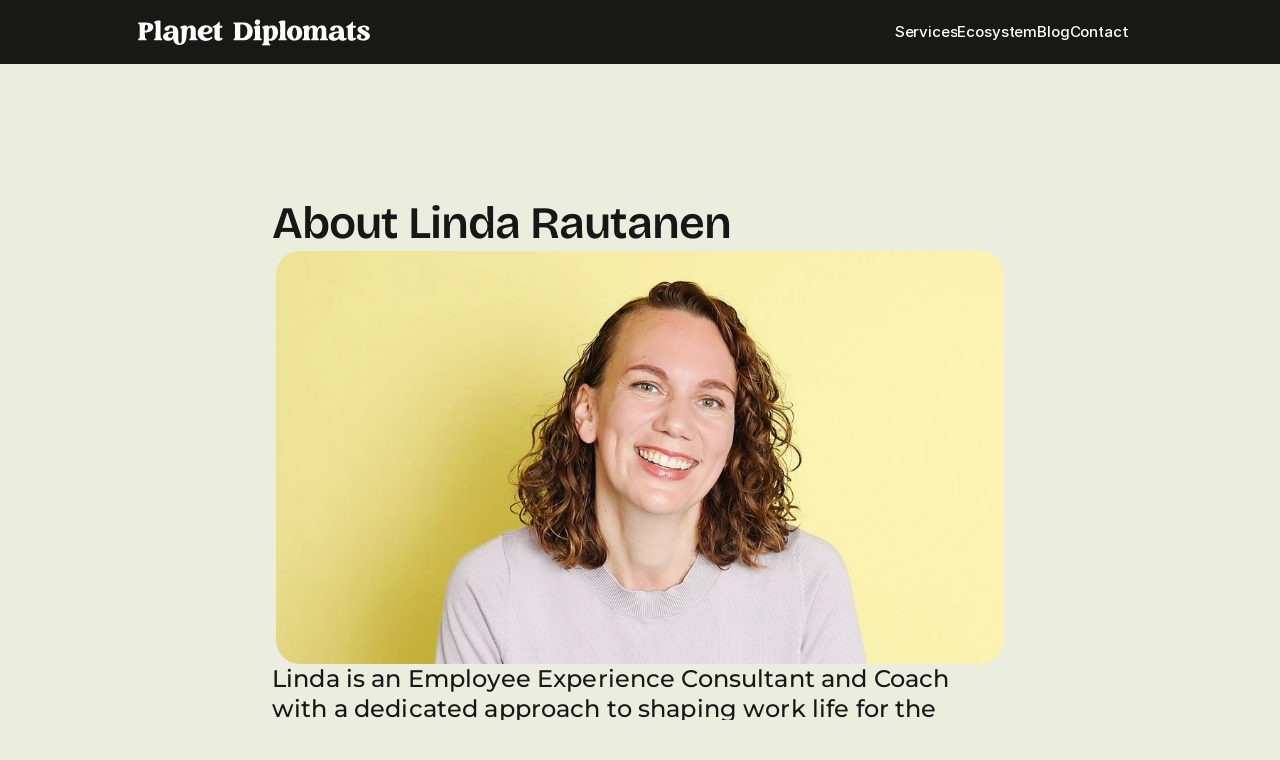

--- FILE ---
content_type: text/html
request_url: https://www.planetdiplomats.com/blog-detail/about-linda-rautanen
body_size: 32552
content:
<!doctype html>
<!-- ✨ Built with Framer • https://www.framer.com/ -->
<html lang="en-GB">
<head>
    <meta charset="utf-8">
    
    
    <script>try{if(localStorage.get("__framer_force_showing_editorbar_since")){const n=document.createElement("link");n.rel = "modulepreload";n.href="https://framer.com/edit/init.mjs";document.head.appendChild(n)}}catch(e){}</script>
    <!-- Start of headStart -->
    <meta name="format-detection" content="telephone=no">
    <!-- End of headStart -->
    <meta name="viewport" content="width=device-width">
    <meta name="generator" content="Framer 808fccf">
    <title>About Linda Rautanen - Planet Diplomats</title>
    <meta name="description" content="Shaping Planetary Futures">
    <meta name="framer-search-index" content="https://framerusercontent.com/sites/28L0KpZWnGGAsPK0A2gG0L/searchIndex-xcJLsLeNR40y.json">
    <meta name="framer-search-index-fallback" content="https://framerusercontent.com/sites/28L0KpZWnGGAsPK0A2gG0L/searchIndex-4SMGcTcVKCq3.json">
    <meta name="framer-html-plugin" content="disable">
    <link href="https://framerusercontent.com/images/cOGTUjd9QIzBJNAwC0SjYt0SsIc.png" rel="icon" media="(prefers-color-scheme: light)">
    <link href="https://framerusercontent.com/images/cOGTUjd9QIzBJNAwC0SjYt0SsIc.png" rel="icon" media="(prefers-color-scheme: dark)">
    <!-- Open Graph / Facebook -->
    <meta property="og:type" content="website">
    <meta property="og:title" content="About Linda Rautanen - Planet Diplomats">
    <meta property="og:description" content="Shaping Planetary Futures">
    <meta property="og:image" content="https://framerusercontent.com/images/JXBD5LEKL4Z11qq8eEDJCdpuGks.jpg">
    <!-- Twitter -->
    <meta name="twitter:card" content="summary_large_image">
    <meta name="twitter:title" content="About Linda Rautanen - Planet Diplomats">
    <meta name="twitter:description" content="Shaping Planetary Futures">
    <meta name="twitter:image" content="https://framerusercontent.com/images/JXBD5LEKL4Z11qq8eEDJCdpuGks.jpg">
    
    <style data-framer-font-css>/* vietnamese */
@font-face {
  font-family: 'Bricolage Grotesque';
  font-style: normal;
  font-weight: 400;
  font-stretch: 100%;
  font-display: swap;
  src: url(https://fonts.gstatic.com/s/bricolagegrotesque/v9/3y9H6as8bTXq_nANBjzKo3IeZx8z6up5BeSl5jBNz_19PpbpMXuECpwUxJBOm_OJWiawDFXplDs.woff2) format('woff2');
  unicode-range: U+0102-0103, U+0110-0111, U+0128-0129, U+0168-0169, U+01A0-01A1, U+01AF-01B0, U+0300-0301, U+0303-0304, U+0308-0309, U+0323, U+0329, U+1EA0-1EF9, U+20AB;
}
/* latin-ext */
@font-face {
  font-family: 'Bricolage Grotesque';
  font-style: normal;
  font-weight: 400;
  font-stretch: 100%;
  font-display: swap;
  src: url(https://fonts.gstatic.com/s/bricolagegrotesque/v9/3y9H6as8bTXq_nANBjzKo3IeZx8z6up5BeSl5jBNz_19PpbpMXuECpwUxJBOm_OJWiawDVXplDs.woff2) format('woff2');
  unicode-range: U+0100-02BA, U+02BD-02C5, U+02C7-02CC, U+02CE-02D7, U+02DD-02FF, U+0304, U+0308, U+0329, U+1D00-1DBF, U+1E00-1E9F, U+1EF2-1EFF, U+2020, U+20A0-20AB, U+20AD-20C0, U+2113, U+2C60-2C7F, U+A720-A7FF;
}
/* latin */
@font-face {
  font-family: 'Bricolage Grotesque';
  font-style: normal;
  font-weight: 400;
  font-stretch: 100%;
  font-display: swap;
  src: url(https://fonts.gstatic.com/s/bricolagegrotesque/v9/3y9H6as8bTXq_nANBjzKo3IeZx8z6up5BeSl5jBNz_19PpbpMXuECpwUxJBOm_OJWiawA1Xp.woff2) format('woff2');
  unicode-range: U+0000-00FF, U+0131, U+0152-0153, U+02BB-02BC, U+02C6, U+02DA, U+02DC, U+0304, U+0308, U+0329, U+2000-206F, U+20AC, U+2122, U+2191, U+2193, U+2212, U+2215, U+FEFF, U+FFFD;
}
/* vietnamese */
@font-face {
  font-family: 'Bricolage Grotesque';
  font-style: normal;
  font-weight: 600;
  font-stretch: 100%;
  font-display: swap;
  src: url(https://fonts.gstatic.com/s/bricolagegrotesque/v9/3y9H6as8bTXq_nANBjzKo3IeZx8z6up5BeSl5jBNz_19PpbpMXuECpwUxJBOm_OJWiawDFXplDs.woff2) format('woff2');
  unicode-range: U+0102-0103, U+0110-0111, U+0128-0129, U+0168-0169, U+01A0-01A1, U+01AF-01B0, U+0300-0301, U+0303-0304, U+0308-0309, U+0323, U+0329, U+1EA0-1EF9, U+20AB;
}
/* latin-ext */
@font-face {
  font-family: 'Bricolage Grotesque';
  font-style: normal;
  font-weight: 600;
  font-stretch: 100%;
  font-display: swap;
  src: url(https://fonts.gstatic.com/s/bricolagegrotesque/v9/3y9H6as8bTXq_nANBjzKo3IeZx8z6up5BeSl5jBNz_19PpbpMXuECpwUxJBOm_OJWiawDVXplDs.woff2) format('woff2');
  unicode-range: U+0100-02BA, U+02BD-02C5, U+02C7-02CC, U+02CE-02D7, U+02DD-02FF, U+0304, U+0308, U+0329, U+1D00-1DBF, U+1E00-1E9F, U+1EF2-1EFF, U+2020, U+20A0-20AB, U+20AD-20C0, U+2113, U+2C60-2C7F, U+A720-A7FF;
}
/* latin */
@font-face {
  font-family: 'Bricolage Grotesque';
  font-style: normal;
  font-weight: 600;
  font-stretch: 100%;
  font-display: swap;
  src: url(https://fonts.gstatic.com/s/bricolagegrotesque/v9/3y9H6as8bTXq_nANBjzKo3IeZx8z6up5BeSl5jBNz_19PpbpMXuECpwUxJBOm_OJWiawA1Xp.woff2) format('woff2');
  unicode-range: U+0000-00FF, U+0131, U+0152-0153, U+02BB-02BC, U+02C6, U+02DA, U+02DC, U+0304, U+0308, U+0329, U+2000-206F, U+20AC, U+2122, U+2191, U+2193, U+2212, U+2215, U+FEFF, U+FFFD;
}
/* vietnamese */
@font-face {
  font-family: 'Bricolage Grotesque';
  font-style: normal;
  font-weight: 700;
  font-stretch: 100%;
  font-display: swap;
  src: url(https://fonts.gstatic.com/s/bricolagegrotesque/v9/3y9H6as8bTXq_nANBjzKo3IeZx8z6up5BeSl5jBNz_19PpbpMXuECpwUxJBOm_OJWiawDFXplDs.woff2) format('woff2');
  unicode-range: U+0102-0103, U+0110-0111, U+0128-0129, U+0168-0169, U+01A0-01A1, U+01AF-01B0, U+0300-0301, U+0303-0304, U+0308-0309, U+0323, U+0329, U+1EA0-1EF9, U+20AB;
}
/* latin-ext */
@font-face {
  font-family: 'Bricolage Grotesque';
  font-style: normal;
  font-weight: 700;
  font-stretch: 100%;
  font-display: swap;
  src: url(https://fonts.gstatic.com/s/bricolagegrotesque/v9/3y9H6as8bTXq_nANBjzKo3IeZx8z6up5BeSl5jBNz_19PpbpMXuECpwUxJBOm_OJWiawDVXplDs.woff2) format('woff2');
  unicode-range: U+0100-02BA, U+02BD-02C5, U+02C7-02CC, U+02CE-02D7, U+02DD-02FF, U+0304, U+0308, U+0329, U+1D00-1DBF, U+1E00-1E9F, U+1EF2-1EFF, U+2020, U+20A0-20AB, U+20AD-20C0, U+2113, U+2C60-2C7F, U+A720-A7FF;
}
/* latin */
@font-face {
  font-family: 'Bricolage Grotesque';
  font-style: normal;
  font-weight: 700;
  font-stretch: 100%;
  font-display: swap;
  src: url(https://fonts.gstatic.com/s/bricolagegrotesque/v9/3y9H6as8bTXq_nANBjzKo3IeZx8z6up5BeSl5jBNz_19PpbpMXuECpwUxJBOm_OJWiawA1Xp.woff2) format('woff2');
  unicode-range: U+0000-00FF, U+0131, U+0152-0153, U+02BB-02BC, U+02C6, U+02DA, U+02DC, U+0304, U+0308, U+0329, U+2000-206F, U+20AC, U+2122, U+2191, U+2193, U+2212, U+2215, U+FEFF, U+FFFD;
}
/* vietnamese */
@font-face {
  font-family: 'Bricolage Grotesque';
  font-style: normal;
  font-weight: 800;
  font-stretch: 100%;
  font-display: swap;
  src: url(https://fonts.gstatic.com/s/bricolagegrotesque/v9/3y9H6as8bTXq_nANBjzKo3IeZx8z6up5BeSl5jBNz_19PpbpMXuECpwUxJBOm_OJWiawDFXplDs.woff2) format('woff2');
  unicode-range: U+0102-0103, U+0110-0111, U+0128-0129, U+0168-0169, U+01A0-01A1, U+01AF-01B0, U+0300-0301, U+0303-0304, U+0308-0309, U+0323, U+0329, U+1EA0-1EF9, U+20AB;
}
/* latin-ext */
@font-face {
  font-family: 'Bricolage Grotesque';
  font-style: normal;
  font-weight: 800;
  font-stretch: 100%;
  font-display: swap;
  src: url(https://fonts.gstatic.com/s/bricolagegrotesque/v9/3y9H6as8bTXq_nANBjzKo3IeZx8z6up5BeSl5jBNz_19PpbpMXuECpwUxJBOm_OJWiawDVXplDs.woff2) format('woff2');
  unicode-range: U+0100-02BA, U+02BD-02C5, U+02C7-02CC, U+02CE-02D7, U+02DD-02FF, U+0304, U+0308, U+0329, U+1D00-1DBF, U+1E00-1E9F, U+1EF2-1EFF, U+2020, U+20A0-20AB, U+20AD-20C0, U+2113, U+2C60-2C7F, U+A720-A7FF;
}
/* latin */
@font-face {
  font-family: 'Bricolage Grotesque';
  font-style: normal;
  font-weight: 800;
  font-stretch: 100%;
  font-display: swap;
  src: url(https://fonts.gstatic.com/s/bricolagegrotesque/v9/3y9H6as8bTXq_nANBjzKo3IeZx8z6up5BeSl5jBNz_19PpbpMXuECpwUxJBOm_OJWiawA1Xp.woff2) format('woff2');
  unicode-range: U+0000-00FF, U+0131, U+0152-0153, U+02BB-02BC, U+02C6, U+02DA, U+02DC, U+0304, U+0308, U+0329, U+2000-206F, U+20AC, U+2122, U+2191, U+2193, U+2212, U+2215, U+FEFF, U+FFFD;
}
/* cyrillic-ext */
@font-face {
  font-family: 'Montserrat';
  font-style: italic;
  font-weight: 400;
  font-display: swap;
  src: url(https://fonts.gstatic.com/s/montserrat/v31/JTUQjIg1_i6t8kCHKm459WxRxC7mw9c.woff2) format('woff2');
  unicode-range: U+0460-052F, U+1C80-1C8A, U+20B4, U+2DE0-2DFF, U+A640-A69F, U+FE2E-FE2F;
}
/* cyrillic */
@font-face {
  font-family: 'Montserrat';
  font-style: italic;
  font-weight: 400;
  font-display: swap;
  src: url(https://fonts.gstatic.com/s/montserrat/v31/JTUQjIg1_i6t8kCHKm459WxRzS7mw9c.woff2) format('woff2');
  unicode-range: U+0301, U+0400-045F, U+0490-0491, U+04B0-04B1, U+2116;
}
/* vietnamese */
@font-face {
  font-family: 'Montserrat';
  font-style: italic;
  font-weight: 400;
  font-display: swap;
  src: url(https://fonts.gstatic.com/s/montserrat/v31/JTUQjIg1_i6t8kCHKm459WxRxi7mw9c.woff2) format('woff2');
  unicode-range: U+0102-0103, U+0110-0111, U+0128-0129, U+0168-0169, U+01A0-01A1, U+01AF-01B0, U+0300-0301, U+0303-0304, U+0308-0309, U+0323, U+0329, U+1EA0-1EF9, U+20AB;
}
/* latin-ext */
@font-face {
  font-family: 'Montserrat';
  font-style: italic;
  font-weight: 400;
  font-display: swap;
  src: url(https://fonts.gstatic.com/s/montserrat/v31/JTUQjIg1_i6t8kCHKm459WxRxy7mw9c.woff2) format('woff2');
  unicode-range: U+0100-02BA, U+02BD-02C5, U+02C7-02CC, U+02CE-02D7, U+02DD-02FF, U+0304, U+0308, U+0329, U+1D00-1DBF, U+1E00-1E9F, U+1EF2-1EFF, U+2020, U+20A0-20AB, U+20AD-20C0, U+2113, U+2C60-2C7F, U+A720-A7FF;
}
/* latin */
@font-face {
  font-family: 'Montserrat';
  font-style: italic;
  font-weight: 400;
  font-display: swap;
  src: url(https://fonts.gstatic.com/s/montserrat/v31/JTUQjIg1_i6t8kCHKm459WxRyS7m.woff2) format('woff2');
  unicode-range: U+0000-00FF, U+0131, U+0152-0153, U+02BB-02BC, U+02C6, U+02DA, U+02DC, U+0304, U+0308, U+0329, U+2000-206F, U+20AC, U+2122, U+2191, U+2193, U+2212, U+2215, U+FEFF, U+FFFD;
}
/* cyrillic-ext */
@font-face {
  font-family: 'Montserrat';
  font-style: italic;
  font-weight: 500;
  font-display: swap;
  src: url(https://fonts.gstatic.com/s/montserrat/v31/JTUQjIg1_i6t8kCHKm459WxRxC7mw9c.woff2) format('woff2');
  unicode-range: U+0460-052F, U+1C80-1C8A, U+20B4, U+2DE0-2DFF, U+A640-A69F, U+FE2E-FE2F;
}
/* cyrillic */
@font-face {
  font-family: 'Montserrat';
  font-style: italic;
  font-weight: 500;
  font-display: swap;
  src: url(https://fonts.gstatic.com/s/montserrat/v31/JTUQjIg1_i6t8kCHKm459WxRzS7mw9c.woff2) format('woff2');
  unicode-range: U+0301, U+0400-045F, U+0490-0491, U+04B0-04B1, U+2116;
}
/* vietnamese */
@font-face {
  font-family: 'Montserrat';
  font-style: italic;
  font-weight: 500;
  font-display: swap;
  src: url(https://fonts.gstatic.com/s/montserrat/v31/JTUQjIg1_i6t8kCHKm459WxRxi7mw9c.woff2) format('woff2');
  unicode-range: U+0102-0103, U+0110-0111, U+0128-0129, U+0168-0169, U+01A0-01A1, U+01AF-01B0, U+0300-0301, U+0303-0304, U+0308-0309, U+0323, U+0329, U+1EA0-1EF9, U+20AB;
}
/* latin-ext */
@font-face {
  font-family: 'Montserrat';
  font-style: italic;
  font-weight: 500;
  font-display: swap;
  src: url(https://fonts.gstatic.com/s/montserrat/v31/JTUQjIg1_i6t8kCHKm459WxRxy7mw9c.woff2) format('woff2');
  unicode-range: U+0100-02BA, U+02BD-02C5, U+02C7-02CC, U+02CE-02D7, U+02DD-02FF, U+0304, U+0308, U+0329, U+1D00-1DBF, U+1E00-1E9F, U+1EF2-1EFF, U+2020, U+20A0-20AB, U+20AD-20C0, U+2113, U+2C60-2C7F, U+A720-A7FF;
}
/* latin */
@font-face {
  font-family: 'Montserrat';
  font-style: italic;
  font-weight: 500;
  font-display: swap;
  src: url(https://fonts.gstatic.com/s/montserrat/v31/JTUQjIg1_i6t8kCHKm459WxRyS7m.woff2) format('woff2');
  unicode-range: U+0000-00FF, U+0131, U+0152-0153, U+02BB-02BC, U+02C6, U+02DA, U+02DC, U+0304, U+0308, U+0329, U+2000-206F, U+20AC, U+2122, U+2191, U+2193, U+2212, U+2215, U+FEFF, U+FFFD;
}
/* cyrillic-ext */
@font-face {
  font-family: 'Montserrat';
  font-style: italic;
  font-weight: 700;
  font-display: swap;
  src: url(https://fonts.gstatic.com/s/montserrat/v31/JTUQjIg1_i6t8kCHKm459WxRxC7mw9c.woff2) format('woff2');
  unicode-range: U+0460-052F, U+1C80-1C8A, U+20B4, U+2DE0-2DFF, U+A640-A69F, U+FE2E-FE2F;
}
/* cyrillic */
@font-face {
  font-family: 'Montserrat';
  font-style: italic;
  font-weight: 700;
  font-display: swap;
  src: url(https://fonts.gstatic.com/s/montserrat/v31/JTUQjIg1_i6t8kCHKm459WxRzS7mw9c.woff2) format('woff2');
  unicode-range: U+0301, U+0400-045F, U+0490-0491, U+04B0-04B1, U+2116;
}
/* vietnamese */
@font-face {
  font-family: 'Montserrat';
  font-style: italic;
  font-weight: 700;
  font-display: swap;
  src: url(https://fonts.gstatic.com/s/montserrat/v31/JTUQjIg1_i6t8kCHKm459WxRxi7mw9c.woff2) format('woff2');
  unicode-range: U+0102-0103, U+0110-0111, U+0128-0129, U+0168-0169, U+01A0-01A1, U+01AF-01B0, U+0300-0301, U+0303-0304, U+0308-0309, U+0323, U+0329, U+1EA0-1EF9, U+20AB;
}
/* latin-ext */
@font-face {
  font-family: 'Montserrat';
  font-style: italic;
  font-weight: 700;
  font-display: swap;
  src: url(https://fonts.gstatic.com/s/montserrat/v31/JTUQjIg1_i6t8kCHKm459WxRxy7mw9c.woff2) format('woff2');
  unicode-range: U+0100-02BA, U+02BD-02C5, U+02C7-02CC, U+02CE-02D7, U+02DD-02FF, U+0304, U+0308, U+0329, U+1D00-1DBF, U+1E00-1E9F, U+1EF2-1EFF, U+2020, U+20A0-20AB, U+20AD-20C0, U+2113, U+2C60-2C7F, U+A720-A7FF;
}
/* latin */
@font-face {
  font-family: 'Montserrat';
  font-style: italic;
  font-weight: 700;
  font-display: swap;
  src: url(https://fonts.gstatic.com/s/montserrat/v31/JTUQjIg1_i6t8kCHKm459WxRyS7m.woff2) format('woff2');
  unicode-range: U+0000-00FF, U+0131, U+0152-0153, U+02BB-02BC, U+02C6, U+02DA, U+02DC, U+0304, U+0308, U+0329, U+2000-206F, U+20AC, U+2122, U+2191, U+2193, U+2212, U+2215, U+FEFF, U+FFFD;
}
/* cyrillic-ext */
@font-face {
  font-family: 'Montserrat';
  font-style: normal;
  font-weight: 400;
  font-display: swap;
  src: url(https://fonts.gstatic.com/s/montserrat/v31/JTUSjIg1_i6t8kCHKm459WRhyzbi.woff2) format('woff2');
  unicode-range: U+0460-052F, U+1C80-1C8A, U+20B4, U+2DE0-2DFF, U+A640-A69F, U+FE2E-FE2F;
}
/* cyrillic */
@font-face {
  font-family: 'Montserrat';
  font-style: normal;
  font-weight: 400;
  font-display: swap;
  src: url(https://fonts.gstatic.com/s/montserrat/v31/JTUSjIg1_i6t8kCHKm459W1hyzbi.woff2) format('woff2');
  unicode-range: U+0301, U+0400-045F, U+0490-0491, U+04B0-04B1, U+2116;
}
/* vietnamese */
@font-face {
  font-family: 'Montserrat';
  font-style: normal;
  font-weight: 400;
  font-display: swap;
  src: url(https://fonts.gstatic.com/s/montserrat/v31/JTUSjIg1_i6t8kCHKm459WZhyzbi.woff2) format('woff2');
  unicode-range: U+0102-0103, U+0110-0111, U+0128-0129, U+0168-0169, U+01A0-01A1, U+01AF-01B0, U+0300-0301, U+0303-0304, U+0308-0309, U+0323, U+0329, U+1EA0-1EF9, U+20AB;
}
/* latin-ext */
@font-face {
  font-family: 'Montserrat';
  font-style: normal;
  font-weight: 400;
  font-display: swap;
  src: url(https://fonts.gstatic.com/s/montserrat/v31/JTUSjIg1_i6t8kCHKm459Wdhyzbi.woff2) format('woff2');
  unicode-range: U+0100-02BA, U+02BD-02C5, U+02C7-02CC, U+02CE-02D7, U+02DD-02FF, U+0304, U+0308, U+0329, U+1D00-1DBF, U+1E00-1E9F, U+1EF2-1EFF, U+2020, U+20A0-20AB, U+20AD-20C0, U+2113, U+2C60-2C7F, U+A720-A7FF;
}
/* latin */
@font-face {
  font-family: 'Montserrat';
  font-style: normal;
  font-weight: 400;
  font-display: swap;
  src: url(https://fonts.gstatic.com/s/montserrat/v31/JTUSjIg1_i6t8kCHKm459Wlhyw.woff2) format('woff2');
  unicode-range: U+0000-00FF, U+0131, U+0152-0153, U+02BB-02BC, U+02C6, U+02DA, U+02DC, U+0304, U+0308, U+0329, U+2000-206F, U+20AC, U+2122, U+2191, U+2193, U+2212, U+2215, U+FEFF, U+FFFD;
}
/* cyrillic-ext */
@font-face {
  font-family: 'Montserrat';
  font-style: normal;
  font-weight: 500;
  font-display: swap;
  src: url(https://fonts.gstatic.com/s/montserrat/v31/JTUSjIg1_i6t8kCHKm459WRhyzbi.woff2) format('woff2');
  unicode-range: U+0460-052F, U+1C80-1C8A, U+20B4, U+2DE0-2DFF, U+A640-A69F, U+FE2E-FE2F;
}
/* cyrillic */
@font-face {
  font-family: 'Montserrat';
  font-style: normal;
  font-weight: 500;
  font-display: swap;
  src: url(https://fonts.gstatic.com/s/montserrat/v31/JTUSjIg1_i6t8kCHKm459W1hyzbi.woff2) format('woff2');
  unicode-range: U+0301, U+0400-045F, U+0490-0491, U+04B0-04B1, U+2116;
}
/* vietnamese */
@font-face {
  font-family: 'Montserrat';
  font-style: normal;
  font-weight: 500;
  font-display: swap;
  src: url(https://fonts.gstatic.com/s/montserrat/v31/JTUSjIg1_i6t8kCHKm459WZhyzbi.woff2) format('woff2');
  unicode-range: U+0102-0103, U+0110-0111, U+0128-0129, U+0168-0169, U+01A0-01A1, U+01AF-01B0, U+0300-0301, U+0303-0304, U+0308-0309, U+0323, U+0329, U+1EA0-1EF9, U+20AB;
}
/* latin-ext */
@font-face {
  font-family: 'Montserrat';
  font-style: normal;
  font-weight: 500;
  font-display: swap;
  src: url(https://fonts.gstatic.com/s/montserrat/v31/JTUSjIg1_i6t8kCHKm459Wdhyzbi.woff2) format('woff2');
  unicode-range: U+0100-02BA, U+02BD-02C5, U+02C7-02CC, U+02CE-02D7, U+02DD-02FF, U+0304, U+0308, U+0329, U+1D00-1DBF, U+1E00-1E9F, U+1EF2-1EFF, U+2020, U+20A0-20AB, U+20AD-20C0, U+2113, U+2C60-2C7F, U+A720-A7FF;
}
/* latin */
@font-face {
  font-family: 'Montserrat';
  font-style: normal;
  font-weight: 500;
  font-display: swap;
  src: url(https://fonts.gstatic.com/s/montserrat/v31/JTUSjIg1_i6t8kCHKm459Wlhyw.woff2) format('woff2');
  unicode-range: U+0000-00FF, U+0131, U+0152-0153, U+02BB-02BC, U+02C6, U+02DA, U+02DC, U+0304, U+0308, U+0329, U+2000-206F, U+20AC, U+2122, U+2191, U+2193, U+2212, U+2215, U+FEFF, U+FFFD;
}
/* cyrillic-ext */
@font-face {
  font-family: 'Montserrat';
  font-style: normal;
  font-weight: 700;
  font-display: swap;
  src: url(https://fonts.gstatic.com/s/montserrat/v31/JTUSjIg1_i6t8kCHKm459WRhyzbi.woff2) format('woff2');
  unicode-range: U+0460-052F, U+1C80-1C8A, U+20B4, U+2DE0-2DFF, U+A640-A69F, U+FE2E-FE2F;
}
/* cyrillic */
@font-face {
  font-family: 'Montserrat';
  font-style: normal;
  font-weight: 700;
  font-display: swap;
  src: url(https://fonts.gstatic.com/s/montserrat/v31/JTUSjIg1_i6t8kCHKm459W1hyzbi.woff2) format('woff2');
  unicode-range: U+0301, U+0400-045F, U+0490-0491, U+04B0-04B1, U+2116;
}
/* vietnamese */
@font-face {
  font-family: 'Montserrat';
  font-style: normal;
  font-weight: 700;
  font-display: swap;
  src: url(https://fonts.gstatic.com/s/montserrat/v31/JTUSjIg1_i6t8kCHKm459WZhyzbi.woff2) format('woff2');
  unicode-range: U+0102-0103, U+0110-0111, U+0128-0129, U+0168-0169, U+01A0-01A1, U+01AF-01B0, U+0300-0301, U+0303-0304, U+0308-0309, U+0323, U+0329, U+1EA0-1EF9, U+20AB;
}
/* latin-ext */
@font-face {
  font-family: 'Montserrat';
  font-style: normal;
  font-weight: 700;
  font-display: swap;
  src: url(https://fonts.gstatic.com/s/montserrat/v31/JTUSjIg1_i6t8kCHKm459Wdhyzbi.woff2) format('woff2');
  unicode-range: U+0100-02BA, U+02BD-02C5, U+02C7-02CC, U+02CE-02D7, U+02DD-02FF, U+0304, U+0308, U+0329, U+1D00-1DBF, U+1E00-1E9F, U+1EF2-1EFF, U+2020, U+20A0-20AB, U+20AD-20C0, U+2113, U+2C60-2C7F, U+A720-A7FF;
}
/* latin */
@font-face {
  font-family: 'Montserrat';
  font-style: normal;
  font-weight: 700;
  font-display: swap;
  src: url(https://fonts.gstatic.com/s/montserrat/v31/JTUSjIg1_i6t8kCHKm459Wlhyw.woff2) format('woff2');
  unicode-range: U+0000-00FF, U+0131, U+0152-0153, U+02BB-02BC, U+02C6, U+02DA, U+02DC, U+0304, U+0308, U+0329, U+2000-206F, U+20AC, U+2122, U+2191, U+2193, U+2212, U+2215, U+FEFF, U+FFFD;
}
/* cyrillic-ext */
@font-face {
  font-family: 'Hanken Grotesk';
  font-style: normal;
  font-weight: 200;
  src: url(https://fonts.gstatic.com/s/hankengrotesk/v12/ieVq2YZDLWuGJpnzaiwFXS9tYvBRzyFLlZg_f_NcM2Zq6_BM_Xg.woff2) format('woff2');
  unicode-range: U+0460-052F, U+1C80-1C8A, U+20B4, U+2DE0-2DFF, U+A640-A69F, U+FE2E-FE2F;
}
/* vietnamese */
@font-face {
  font-family: 'Hanken Grotesk';
  font-style: normal;
  font-weight: 200;
  src: url(https://fonts.gstatic.com/s/hankengrotesk/v12/ieVq2YZDLWuGJpnzaiwFXS9tYvBRzyFLlZg_f_NcM2Zq6fBM_Xg.woff2) format('woff2');
  unicode-range: U+0102-0103, U+0110-0111, U+0128-0129, U+0168-0169, U+01A0-01A1, U+01AF-01B0, U+0300-0301, U+0303-0304, U+0308-0309, U+0323, U+0329, U+1EA0-1EF9, U+20AB;
}
/* latin-ext */
@font-face {
  font-family: 'Hanken Grotesk';
  font-style: normal;
  font-weight: 200;
  src: url(https://fonts.gstatic.com/s/hankengrotesk/v12/ieVq2YZDLWuGJpnzaiwFXS9tYvBRzyFLlZg_f_NcM2Zq6PBM_Xg.woff2) format('woff2');
  unicode-range: U+0100-02BA, U+02BD-02C5, U+02C7-02CC, U+02CE-02D7, U+02DD-02FF, U+0304, U+0308, U+0329, U+1D00-1DBF, U+1E00-1E9F, U+1EF2-1EFF, U+2020, U+20A0-20AB, U+20AD-20C0, U+2113, U+2C60-2C7F, U+A720-A7FF;
}
/* latin */
@font-face {
  font-family: 'Hanken Grotesk';
  font-style: normal;
  font-weight: 200;
  src: url(https://fonts.gstatic.com/s/hankengrotesk/v12/ieVq2YZDLWuGJpnzaiwFXS9tYvBRzyFLlZg_f_NcM2Zq5vBM.woff2) format('woff2');
  unicode-range: U+0000-00FF, U+0131, U+0152-0153, U+02BB-02BC, U+02C6, U+02DA, U+02DC, U+0304, U+0308, U+0329, U+2000-206F, U+20AC, U+2122, U+2191, U+2193, U+2212, U+2215, U+FEFF, U+FFFD;
}

@font-face { font-family: "Inter"; src: url("https://framerusercontent.com/assets/5vvr9Vy74if2I6bQbJvbw7SY1pQ.woff2"); font-display: swap; font-style: normal; font-weight: 400; unicode-range: U+0460-052F, U+1C80-1C88, U+20B4, U+2DE0-2DFF, U+A640-A69F, U+FE2E-FE2F }
@font-face { font-family: "Inter"; src: url("https://framerusercontent.com/assets/EOr0mi4hNtlgWNn9if640EZzXCo.woff2"); font-display: swap; font-style: normal; font-weight: 400; unicode-range: U+0301, U+0400-045F, U+0490-0491, U+04B0-04B1, U+2116 }
@font-face { font-family: "Inter"; src: url("https://framerusercontent.com/assets/Y9k9QrlZAqio88Klkmbd8VoMQc.woff2"); font-display: swap; font-style: normal; font-weight: 400; unicode-range: U+1F00-1FFF }
@font-face { font-family: "Inter"; src: url("https://framerusercontent.com/assets/OYrD2tBIBPvoJXiIHnLoOXnY9M.woff2"); font-display: swap; font-style: normal; font-weight: 400; unicode-range: U+0370-03FF }
@font-face { font-family: "Inter"; src: url("https://framerusercontent.com/assets/JeYwfuaPfZHQhEG8U5gtPDZ7WQ.woff2"); font-display: swap; font-style: normal; font-weight: 400; unicode-range: U+0100-024F, U+0259, U+1E00-1EFF, U+2020, U+20A0-20AB, U+20AD-20CF, U+2113, U+2C60-2C7F, U+A720-A7FF }
@font-face { font-family: "Inter"; src: url("https://framerusercontent.com/assets/GrgcKwrN6d3Uz8EwcLHZxwEfC4.woff2"); font-display: swap; font-style: normal; font-weight: 400; unicode-range: U+0000-00FF, U+0131, U+0152-0153, U+02BB-02BC, U+02C6, U+02DA, U+02DC, U+2000-206F, U+2070, U+2074-207E, U+2080-208E, U+20AC, U+2122, U+2191, U+2193, U+2212, U+2215, U+FEFF, U+FFFD }
@font-face { font-family: "Inter"; src: url("https://framerusercontent.com/assets/b6Y37FthZeALduNqHicBT6FutY.woff2"); font-display: swap; font-style: normal; font-weight: 400; unicode-range: U+0102-0103, U+0110-0111, U+0128-0129, U+0168-0169, U+01A0-01A1, U+01AF-01B0, U+1EA0-1EF9, U+20AB }
@font-face { font-family: "Inter"; src: url("https://framerusercontent.com/assets/DpPBYI0sL4fYLgAkX8KXOPVt7c.woff2"); font-display: swap; font-style: normal; font-weight: 700; unicode-range: U+0460-052F, U+1C80-1C88, U+20B4, U+2DE0-2DFF, U+A640-A69F, U+FE2E-FE2F }
@font-face { font-family: "Inter"; src: url("https://framerusercontent.com/assets/4RAEQdEOrcnDkhHiiCbJOw92Lk.woff2"); font-display: swap; font-style: normal; font-weight: 700; unicode-range: U+0301, U+0400-045F, U+0490-0491, U+04B0-04B1, U+2116 }
@font-face { font-family: "Inter"; src: url("https://framerusercontent.com/assets/1K3W8DizY3v4emK8Mb08YHxTbs.woff2"); font-display: swap; font-style: normal; font-weight: 700; unicode-range: U+1F00-1FFF }
@font-face { font-family: "Inter"; src: url("https://framerusercontent.com/assets/tUSCtfYVM1I1IchuyCwz9gDdQ.woff2"); font-display: swap; font-style: normal; font-weight: 700; unicode-range: U+0370-03FF }
@font-face { font-family: "Inter"; src: url("https://framerusercontent.com/assets/VgYFWiwsAC5OYxAycRXXvhze58.woff2"); font-display: swap; font-style: normal; font-weight: 700; unicode-range: U+0100-024F, U+0259, U+1E00-1EFF, U+2020, U+20A0-20AB, U+20AD-20CF, U+2113, U+2C60-2C7F, U+A720-A7FF }
@font-face { font-family: "Inter"; src: url("https://framerusercontent.com/assets/syRNPWzAMIrcJ3wIlPIP43KjQs.woff2"); font-display: swap; font-style: normal; font-weight: 700; unicode-range: U+0000-00FF, U+0131, U+0152-0153, U+02BB-02BC, U+02C6, U+02DA, U+02DC, U+2000-206F, U+2070, U+2074-207E, U+2080-208E, U+20AC, U+2122, U+2191, U+2193, U+2212, U+2215, U+FEFF, U+FFFD }
@font-face { font-family: "Inter"; src: url("https://framerusercontent.com/assets/GIryZETIX4IFypco5pYZONKhJIo.woff2"); font-display: swap; font-style: normal; font-weight: 700; unicode-range: U+0102-0103, U+0110-0111, U+0128-0129, U+0168-0169, U+01A0-01A1, U+01AF-01B0, U+1EA0-1EF9, U+20AB }
@font-face { font-family: "Inter"; src: url("https://framerusercontent.com/assets/NXxvFRoY5LDh3yCm7MEP2jqYk.woff2"); font-style: normal; font-weight: 100; unicode-range: U+0460-052F, U+1C80-1C88, U+20B4, U+2DE0-2DFF, U+A640-A69F, U+FE2E-FE2F }
@font-face { font-family: "Inter"; src: url("https://framerusercontent.com/assets/5CcgcVyoWSqO1THBiISd6oCog.woff2"); font-style: normal; font-weight: 100; unicode-range: U+0301, U+0400-045F, U+0490-0491, U+04B0-04B1, U+2116 }
@font-face { font-family: "Inter"; src: url("https://framerusercontent.com/assets/MF544SVCvk3yNpLIz3pwDXFZPKM.woff2"); font-style: normal; font-weight: 100; unicode-range: U+1F00-1FFF }
@font-face { font-family: "Inter"; src: url("https://framerusercontent.com/assets/TNtxudDBkAm2RXdtU3rvTBwoM.woff2"); font-style: normal; font-weight: 100; unicode-range: U+0370-03FF }
@font-face { font-family: "Inter"; src: url("https://framerusercontent.com/assets/fIabp4VN5z7iJ3lNOz9qfNeQHc.woff2"); font-style: normal; font-weight: 100; unicode-range: U+0100-024F, U+0259, U+1E00-1EFF, U+2020, U+20A0-20AB, U+20AD-20CF, U+2113, U+2C60-2C7F, U+A720-A7FF }
@font-face { font-family: "Inter"; src: url("https://framerusercontent.com/assets/8kSLqTnVCEtjx0nu8PxTD4Nh5UU.woff2"); font-style: normal; font-weight: 100; unicode-range: U+0000-00FF, U+0131, U+0152-0153, U+02BB-02BC, U+02C6, U+02DA, U+02DC, U+2000-206F, U+2070, U+2074-207E, U+2080-208E, U+20AC, U+2122, U+2191, U+2193, U+2212, U+2215, U+FEFF, U+FFFD }
@font-face { font-family: "Inter"; src: url("https://framerusercontent.com/assets/9iRSYClnXA0RMygyIn6yjjWXJw.woff2"); font-style: normal; font-weight: 100; unicode-range: U+0102-0103, U+0110-0111, U+0128-0129, U+0168-0169, U+01A0-01A1, U+01AF-01B0, U+1EA0-1EF9, U+20AB }
@font-face { font-family: "Inter"; src: url("https://framerusercontent.com/assets/MVhJhYeDWxeyqT939zMNyw9p8.woff2"); font-style: normal; font-weight: 200; unicode-range: U+0460-052F, U+1C80-1C88, U+20B4, U+2DE0-2DFF, U+A640-A69F, U+FE2E-FE2F }
@font-face { font-family: "Inter"; src: url("https://framerusercontent.com/assets/WXQXYfAQJIi2pCJACAfWWXfIDqI.woff2"); font-style: normal; font-weight: 200; unicode-range: U+0301, U+0400-045F, U+0490-0491, U+04B0-04B1, U+2116 }
@font-face { font-family: "Inter"; src: url("https://framerusercontent.com/assets/RJeJJARdrtNUtic58kOz7hIgBuE.woff2"); font-style: normal; font-weight: 200; unicode-range: U+1F00-1FFF }
@font-face { font-family: "Inter"; src: url("https://framerusercontent.com/assets/4hBRAuM02i3fsxYDzyNvt5Az2so.woff2"); font-style: normal; font-weight: 200; unicode-range: U+0370-03FF }
@font-face { font-family: "Inter"; src: url("https://framerusercontent.com/assets/fz1JbBffNGgK7BNUI1mmbFBlgA8.woff2"); font-style: normal; font-weight: 200; unicode-range: U+0100-024F, U+0259, U+1E00-1EFF, U+2020, U+20A0-20AB, U+20AD-20CF, U+2113, U+2C60-2C7F, U+A720-A7FF }
@font-face { font-family: "Inter"; src: url("https://framerusercontent.com/assets/Z4sGWU2OKBoXPWulb5P25vULA.woff2"); font-style: normal; font-weight: 200; unicode-range: U+0000-00FF, U+0131, U+0152-0153, U+02BB-02BC, U+02C6, U+02DA, U+02DC, U+2000-206F, U+2070, U+2074-207E, U+2080-208E, U+20AC, U+2122, U+2191, U+2193, U+2212, U+2215, U+FEFF, U+FFFD }
@font-face { font-family: "Inter"; src: url("https://framerusercontent.com/assets/eIZyQwIlHYR0mnMSneEDMtqBPgw.woff2"); font-style: normal; font-weight: 200; unicode-range: U+0102-0103, U+0110-0111, U+0128-0129, U+0168-0169, U+01A0-01A1, U+01AF-01B0, U+1EA0-1EF9, U+20AB }
@font-face { font-family: "Inter"; src: url("https://framerusercontent.com/assets/BkDpl4ghaqvMi1btKFyG2tdbec.woff2"); font-display: swap; font-style: normal; font-weight: 300; unicode-range: U+0460-052F, U+1C80-1C88, U+20B4, U+2DE0-2DFF, U+A640-A69F, U+FE2E-FE2F }
@font-face { font-family: "Inter"; src: url("https://framerusercontent.com/assets/zAMK70AQRFSShJgUiaR5IiIhgzk.woff2"); font-display: swap; font-style: normal; font-weight: 300; unicode-range: U+0301, U+0400-045F, U+0490-0491, U+04B0-04B1, U+2116 }
@font-face { font-family: "Inter"; src: url("https://framerusercontent.com/assets/IETjvc5qzUaRoaruDpPSwCUM8.woff2"); font-display: swap; font-style: normal; font-weight: 300; unicode-range: U+1F00-1FFF }
@font-face { font-family: "Inter"; src: url("https://framerusercontent.com/assets/oLCoaT3ioA0fHdJnWR9W6k7NY.woff2"); font-display: swap; font-style: normal; font-weight: 300; unicode-range: U+0370-03FF }
@font-face { font-family: "Inter"; src: url("https://framerusercontent.com/assets/Sj0PCHQSBjFmEp6NBWg6FNaKc.woff2"); font-display: swap; font-style: normal; font-weight: 300; unicode-range: U+0100-024F, U+0259, U+1E00-1EFF, U+2020, U+20A0-20AB, U+20AD-20CF, U+2113, U+2C60-2C7F, U+A720-A7FF }
@font-face { font-family: "Inter"; src: url("https://framerusercontent.com/assets/aqiiD4LUKkKzXdjGL5UzHq8bo5w.woff2"); font-display: swap; font-style: normal; font-weight: 300; unicode-range: U+0000-00FF, U+0131, U+0152-0153, U+02BB-02BC, U+02C6, U+02DA, U+02DC, U+2000-206F, U+2070, U+2074-207E, U+2080-208E, U+20AC, U+2122, U+2191, U+2193, U+2212, U+2215, U+FEFF, U+FFFD }
@font-face { font-family: "Inter"; src: url("https://framerusercontent.com/assets/H4TfENUY1rh8R9UaSD6vngjJP3M.woff2"); font-display: swap; font-style: normal; font-weight: 300; unicode-range: U+0102-0103, U+0110-0111, U+0128-0129, U+0168-0169, U+01A0-01A1, U+01AF-01B0, U+1EA0-1EF9, U+20AB }
@font-face { font-family: "Inter"; src: url("https://framerusercontent.com/assets/5A3Ce6C9YYmCjpQx9M4inSaKU.woff2"); font-display: swap; font-style: normal; font-weight: 500; unicode-range: U+0460-052F, U+1C80-1C88, U+20B4, U+2DE0-2DFF, U+A640-A69F, U+FE2E-FE2F }
@font-face { font-family: "Inter"; src: url("https://framerusercontent.com/assets/Qx95Xyt0Ka3SGhinnbXIGpEIyP4.woff2"); font-display: swap; font-style: normal; font-weight: 500; unicode-range: U+0301, U+0400-045F, U+0490-0491, U+04B0-04B1, U+2116 }
@font-face { font-family: "Inter"; src: url("https://framerusercontent.com/assets/6mJuEAguuIuMog10gGvH5d3cl8.woff2"); font-display: swap; font-style: normal; font-weight: 500; unicode-range: U+1F00-1FFF }
@font-face { font-family: "Inter"; src: url("https://framerusercontent.com/assets/xYYWaj7wCU5zSQH0eXvSaS19wo.woff2"); font-display: swap; font-style: normal; font-weight: 500; unicode-range: U+0370-03FF }
@font-face { font-family: "Inter"; src: url("https://framerusercontent.com/assets/otTaNuNpVK4RbdlT7zDDdKvQBA.woff2"); font-display: swap; font-style: normal; font-weight: 500; unicode-range: U+0100-024F, U+0259, U+1E00-1EFF, U+2020, U+20A0-20AB, U+20AD-20CF, U+2113, U+2C60-2C7F, U+A720-A7FF }
@font-face { font-family: "Inter"; src: url("https://framerusercontent.com/assets/UjlFhCnUjxhNfep4oYBPqnEssyo.woff2"); font-display: swap; font-style: normal; font-weight: 500; unicode-range: U+0000-00FF, U+0131, U+0152-0153, U+02BB-02BC, U+02C6, U+02DA, U+02DC, U+2000-206F, U+2070, U+2074-207E, U+2080-208E, U+20AC, U+2122, U+2191, U+2193, U+2212, U+2215, U+FEFF, U+FFFD }
@font-face { font-family: "Inter"; src: url("https://framerusercontent.com/assets/DolVirEGb34pEXEp8t8FQBSK4.woff2"); font-display: swap; font-style: normal; font-weight: 500; unicode-range: U+0102-0103, U+0110-0111, U+0128-0129, U+0168-0169, U+01A0-01A1, U+01AF-01B0, U+1EA0-1EF9, U+20AB }
@font-face { font-family: "Inter"; src: url("https://framerusercontent.com/assets/hyOgCu0Xnghbimh0pE8QTvtt2AU.woff2"); font-display: swap; font-style: normal; font-weight: 600; unicode-range: U+0460-052F, U+1C80-1C88, U+20B4, U+2DE0-2DFF, U+A640-A69F, U+FE2E-FE2F }
@font-face { font-family: "Inter"; src: url("https://framerusercontent.com/assets/NeGmSOXrPBfEFIy5YZeHq17LEDA.woff2"); font-display: swap; font-style: normal; font-weight: 600; unicode-range: U+0301, U+0400-045F, U+0490-0491, U+04B0-04B1, U+2116 }
@font-face { font-family: "Inter"; src: url("https://framerusercontent.com/assets/oYaAX5himiTPYuN8vLWnqBbfD2s.woff2"); font-display: swap; font-style: normal; font-weight: 600; unicode-range: U+1F00-1FFF }
@font-face { font-family: "Inter"; src: url("https://framerusercontent.com/assets/lEJLP4R0yuCaMCjSXYHtJw72M.woff2"); font-display: swap; font-style: normal; font-weight: 600; unicode-range: U+0370-03FF }
@font-face { font-family: "Inter"; src: url("https://framerusercontent.com/assets/cRJyLNuTJR5jbyKzGi33wU9cqIQ.woff2"); font-display: swap; font-style: normal; font-weight: 600; unicode-range: U+0100-024F, U+0259, U+1E00-1EFF, U+2020, U+20A0-20AB, U+20AD-20CF, U+2113, U+2C60-2C7F, U+A720-A7FF }
@font-face { font-family: "Inter"; src: url("https://framerusercontent.com/assets/yDtI2UI8XcEg1W2je9XPN3Noo.woff2"); font-display: swap; font-style: normal; font-weight: 600; unicode-range: U+0000-00FF, U+0131, U+0152-0153, U+02BB-02BC, U+02C6, U+02DA, U+02DC, U+2000-206F, U+2070, U+2074-207E, U+2080-208E, U+20AC, U+2122, U+2191, U+2193, U+2212, U+2215, U+FEFF, U+FFFD }
@font-face { font-family: "Inter"; src: url("https://framerusercontent.com/assets/A0Wcc7NgXMjUuFdquHDrIZpzZw0.woff2"); font-display: swap; font-style: normal; font-weight: 600; unicode-range: U+0102-0103, U+0110-0111, U+0128-0129, U+0168-0169, U+01A0-01A1, U+01AF-01B0, U+1EA0-1EF9, U+20AB }
@font-face { font-family: "Inter"; src: url("https://framerusercontent.com/assets/PONfPc6h4EPYwJliXQBmjVx7QxI.woff2"); font-display: swap; font-style: normal; font-weight: 800; unicode-range: U+0460-052F, U+1C80-1C88, U+20B4, U+2DE0-2DFF, U+A640-A69F, U+FE2E-FE2F }
@font-face { font-family: "Inter"; src: url("https://framerusercontent.com/assets/zsnJN7Z1wdzUvepJniD3rbvJIyU.woff2"); font-display: swap; font-style: normal; font-weight: 800; unicode-range: U+0301, U+0400-045F, U+0490-0491, U+04B0-04B1, U+2116 }
@font-face { font-family: "Inter"; src: url("https://framerusercontent.com/assets/UrzZBOy7RyJEWAZGduzOeHiHuY.woff2"); font-display: swap; font-style: normal; font-weight: 800; unicode-range: U+1F00-1FFF }
@font-face { font-family: "Inter"; src: url("https://framerusercontent.com/assets/996sR9SfSDuYELz8oHhDOcErkY.woff2"); font-display: swap; font-style: normal; font-weight: 800; unicode-range: U+0370-03FF }
@font-face { font-family: "Inter"; src: url("https://framerusercontent.com/assets/ftN1HpyPVJEoEb4q36SOrNdLXU.woff2"); font-display: swap; font-style: normal; font-weight: 800; unicode-range: U+0100-024F, U+0259, U+1E00-1EFF, U+2020, U+20A0-20AB, U+20AD-20CF, U+2113, U+2C60-2C7F, U+A720-A7FF }
@font-face { font-family: "Inter"; src: url("https://framerusercontent.com/assets/Mput0MSwESKlJ6TMz9MPDXhgrk.woff2"); font-display: swap; font-style: normal; font-weight: 800; unicode-range: U+0000-00FF, U+0131, U+0152-0153, U+02BB-02BC, U+02C6, U+02DA, U+02DC, U+2000-206F, U+2070, U+2074-207E, U+2080-208E, U+20AC, U+2122, U+2191, U+2193, U+2212, U+2215, U+FEFF, U+FFFD }
@font-face { font-family: "Inter"; src: url("https://framerusercontent.com/assets/JAur4lGGSGRGyrFi59JSIKqVgU.woff2"); font-display: swap; font-style: normal; font-weight: 800; unicode-range: U+0102-0103, U+0110-0111, U+0128-0129, U+0168-0169, U+01A0-01A1, U+01AF-01B0, U+1EA0-1EF9, U+20AB }
@font-face { font-family: "Inter"; src: url("https://framerusercontent.com/assets/mkY5Sgyq51ik0AMrSBwhm9DJg.woff2"); font-style: normal; font-weight: 900; unicode-range: U+0460-052F, U+1C80-1C88, U+20B4, U+2DE0-2DFF, U+A640-A69F, U+FE2E-FE2F }
@font-face { font-family: "Inter"; src: url("https://framerusercontent.com/assets/X5hj6qzcHUYv7h1390c8Rhm6550.woff2"); font-style: normal; font-weight: 900; unicode-range: U+0301, U+0400-045F, U+0490-0491, U+04B0-04B1, U+2116 }
@font-face { font-family: "Inter"; src: url("https://framerusercontent.com/assets/gQhNpS3tN86g8RcVKYUUaKt2oMQ.woff2"); font-style: normal; font-weight: 900; unicode-range: U+1F00-1FFF }
@font-face { font-family: "Inter"; src: url("https://framerusercontent.com/assets/cugnVhSraaRyANCaUtI5FV17wk.woff2"); font-style: normal; font-weight: 900; unicode-range: U+0370-03FF }
@font-face { font-family: "Inter"; src: url("https://framerusercontent.com/assets/5HcVoGak8k5agFJSaKa4floXVu0.woff2"); font-style: normal; font-weight: 900; unicode-range: U+0100-024F, U+0259, U+1E00-1EFF, U+2020, U+20A0-20AB, U+20AD-20CF, U+2113, U+2C60-2C7F, U+A720-A7FF }
@font-face { font-family: "Inter"; src: url("https://framerusercontent.com/assets/rZ5DdENNqIdFTIyQQiP5isO7M.woff2"); font-style: normal; font-weight: 900; unicode-range: U+0000-00FF, U+0131, U+0152-0153, U+02BB-02BC, U+02C6, U+02DA, U+02DC, U+2000-206F, U+2070, U+2074-207E, U+2080-208E, U+20AC, U+2122, U+2191, U+2193, U+2212, U+2215, U+FEFF, U+FFFD }
@font-face { font-family: "Inter"; src: url("https://framerusercontent.com/assets/P2Bw01CtL0b9wqygO0sSVogWbo.woff2"); font-style: normal; font-weight: 900; unicode-range: U+0102-0103, U+0110-0111, U+0128-0129, U+0168-0169, U+01A0-01A1, U+01AF-01B0, U+1EA0-1EF9, U+20AB }
@font-face { font-family: "Inter"; src: url("https://framerusercontent.com/assets/YJsHMqeEm0oDHuxRTVCwg5eZuo.woff2"); font-style: italic; font-weight: 100; unicode-range: U+0460-052F, U+1C80-1C88, U+20B4, U+2DE0-2DFF, U+A640-A69F, U+FE2E-FE2F }
@font-face { font-family: "Inter"; src: url("https://framerusercontent.com/assets/oJJMyJlDykMObEyb5VexHSxd24.woff2"); font-style: italic; font-weight: 100; unicode-range: U+0301, U+0400-045F, U+0490-0491, U+04B0-04B1, U+2116 }
@font-face { font-family: "Inter"; src: url("https://framerusercontent.com/assets/IpeaX0WzLaonj68howNZg4SJJaY.woff2"); font-style: italic; font-weight: 100; unicode-range: U+1F00-1FFF }
@font-face { font-family: "Inter"; src: url("https://framerusercontent.com/assets/KCj1bV3vDXY5OLHttTeRYcu9J8.woff2"); font-style: italic; font-weight: 100; unicode-range: U+0370-03FF }
@font-face { font-family: "Inter"; src: url("https://framerusercontent.com/assets/biaVHhOprxbHaR3dIP7Z8cYurHg.woff2"); font-style: italic; font-weight: 100; unicode-range: U+0100-024F, U+0259, U+1E00-1EFF, U+2020, U+20A0-20AB, U+20AD-20CF, U+2113, U+2C60-2C7F, U+A720-A7FF }
@font-face { font-family: "Inter"; src: url("https://framerusercontent.com/assets/3on0VNjjmogkq1f9ziKFcrY72MI.woff2"); font-style: italic; font-weight: 100; unicode-range: U+0000-00FF, U+0131, U+0152-0153, U+02BB-02BC, U+02C6, U+02DA, U+02DC, U+2000-206F, U+2070, U+2074-207E, U+2080-208E, U+20AC, U+2122, U+2191, U+2193, U+2212, U+2215, U+FEFF, U+FFFD }
@font-face { font-family: "Inter"; src: url("https://framerusercontent.com/assets/gNa011yWpVpNFgUhhSlDX8nUiPQ.woff2"); font-style: italic; font-weight: 100; unicode-range: U+0102-0103, U+0110-0111, U+0128-0129, U+0168-0169, U+01A0-01A1, U+01AF-01B0, U+1EA0-1EF9, U+20AB }
@font-face { font-family: "Inter"; src: url("https://framerusercontent.com/assets/vpq17U0WM26sBGHgq9jnrUmUf8.woff2"); font-style: italic; font-weight: 200; unicode-range: U+0460-052F, U+1C80-1C88, U+20B4, U+2DE0-2DFF, U+A640-A69F, U+FE2E-FE2F }
@font-face { font-family: "Inter"; src: url("https://framerusercontent.com/assets/bNYh7lNMEpOegeRYAtyGel1WqBE.woff2"); font-style: italic; font-weight: 200; unicode-range: U+0301, U+0400-045F, U+0490-0491, U+04B0-04B1, U+2116 }
@font-face { font-family: "Inter"; src: url("https://framerusercontent.com/assets/FBzcXZYmdulcZC0z278U6o0cw.woff2"); font-style: italic; font-weight: 200; unicode-range: U+1F00-1FFF }
@font-face { font-family: "Inter"; src: url("https://framerusercontent.com/assets/ua60IRqWK94xCrq0SC639Hbsdjg.woff2"); font-style: italic; font-weight: 200; unicode-range: U+0370-03FF }
@font-face { font-family: "Inter"; src: url("https://framerusercontent.com/assets/Pd8gNPn2dSCh4FyjWFw9PJysoQ.woff2"); font-style: italic; font-weight: 200; unicode-range: U+0100-024F, U+0259, U+1E00-1EFF, U+2020, U+20A0-20AB, U+20AD-20CF, U+2113, U+2C60-2C7F, U+A720-A7FF }
@font-face { font-family: "Inter"; src: url("https://framerusercontent.com/assets/6OdIurwS6YHsVW2i5fR5CKn0gg.woff2"); font-style: italic; font-weight: 200; unicode-range: U+0000-00FF, U+0131, U+0152-0153, U+02BB-02BC, U+02C6, U+02DA, U+02DC, U+2000-206F, U+2070, U+2074-207E, U+2080-208E, U+20AC, U+2122, U+2191, U+2193, U+2212, U+2215, U+FEFF, U+FFFD }
@font-face { font-family: "Inter"; src: url("https://framerusercontent.com/assets/DtVQjTG8OGGKnwKYrMHRZVCyo.woff2"); font-style: italic; font-weight: 200; unicode-range: U+0102-0103, U+0110-0111, U+0128-0129, U+0168-0169, U+01A0-01A1, U+01AF-01B0, U+1EA0-1EF9, U+20AB }
@font-face { font-family: "Inter"; src: url("https://framerusercontent.com/assets/YYB6GZmCWnZq3RWZOghuZIOxQY.woff2"); font-display: swap; font-style: italic; font-weight: 300; unicode-range: U+0460-052F, U+1C80-1C88, U+20B4, U+2DE0-2DFF, U+A640-A69F, U+FE2E-FE2F }
@font-face { font-family: "Inter"; src: url("https://framerusercontent.com/assets/miJTzODdiyIr3tRo9KEoqXXk2PM.woff2"); font-display: swap; font-style: italic; font-weight: 300; unicode-range: U+0301, U+0400-045F, U+0490-0491, U+04B0-04B1, U+2116 }
@font-face { font-family: "Inter"; src: url("https://framerusercontent.com/assets/6ZMhcggRFfEfbf7lncCpaUbA.woff2"); font-display: swap; font-style: italic; font-weight: 300; unicode-range: U+1F00-1FFF }
@font-face { font-family: "Inter"; src: url("https://framerusercontent.com/assets/8sCN6PGUr4I8q5hC5twAXfcwqV0.woff2"); font-display: swap; font-style: italic; font-weight: 300; unicode-range: U+0370-03FF }
@font-face { font-family: "Inter"; src: url("https://framerusercontent.com/assets/aUYDUTztS7anQw5JuwCncXeLOBY.woff2"); font-display: swap; font-style: italic; font-weight: 300; unicode-range: U+0100-024F, U+0259, U+1E00-1EFF, U+2020, U+20A0-20AB, U+20AD-20CF, U+2113, U+2C60-2C7F, U+A720-A7FF }
@font-face { font-family: "Inter"; src: url("https://framerusercontent.com/assets/8mwKwShtYEXIZ5diRBT74yn9jdQ.woff2"); font-display: swap; font-style: italic; font-weight: 300; unicode-range: U+0000-00FF, U+0131, U+0152-0153, U+02BB-02BC, U+02C6, U+02DA, U+02DC, U+2000-206F, U+2070, U+2074-207E, U+2080-208E, U+20AC, U+2122, U+2191, U+2193, U+2212, U+2215, U+FEFF, U+FFFD }
@font-face { font-family: "Inter"; src: url("https://framerusercontent.com/assets/yDiPvYxioBHsicnYxpPW35WQmx8.woff2"); font-display: swap; font-style: italic; font-weight: 300; unicode-range: U+0102-0103, U+0110-0111, U+0128-0129, U+0168-0169, U+01A0-01A1, U+01AF-01B0, U+1EA0-1EF9, U+20AB }
@font-face { font-family: "Inter"; src: url("https://framerusercontent.com/assets/CfMzU8w2e7tHgF4T4rATMPuWosA.woff2"); font-display: swap; font-style: italic; font-weight: 400; unicode-range: U+0460-052F, U+1C80-1C88, U+20B4, U+2DE0-2DFF, U+A640-A69F, U+FE2E-FE2F }
@font-face { font-family: "Inter"; src: url("https://framerusercontent.com/assets/867QObYax8ANsfX4TGEVU9YiCM.woff2"); font-display: swap; font-style: italic; font-weight: 400; unicode-range: U+0301, U+0400-045F, U+0490-0491, U+04B0-04B1, U+2116 }
@font-face { font-family: "Inter"; src: url("https://framerusercontent.com/assets/Oyn2ZbENFdnW7mt2Lzjk1h9Zb9k.woff2"); font-display: swap; font-style: italic; font-weight: 400; unicode-range: U+1F00-1FFF }
@font-face { font-family: "Inter"; src: url("https://framerusercontent.com/assets/cdAe8hgZ1cMyLu9g005pAW3xMo.woff2"); font-display: swap; font-style: italic; font-weight: 400; unicode-range: U+0370-03FF }
@font-face { font-family: "Inter"; src: url("https://framerusercontent.com/assets/DOfvtmE1UplCq161m6Hj8CSQYg.woff2"); font-display: swap; font-style: italic; font-weight: 400; unicode-range: U+0100-024F, U+0259, U+1E00-1EFF, U+2020, U+20A0-20AB, U+20AD-20CF, U+2113, U+2C60-2C7F, U+A720-A7FF }
@font-face { font-family: "Inter"; src: url("https://framerusercontent.com/assets/pKRFNWFoZl77qYCAIp84lN1h944.woff2"); font-display: swap; font-style: italic; font-weight: 400; unicode-range: U+0000-00FF, U+0131, U+0152-0153, U+02BB-02BC, U+02C6, U+02DA, U+02DC, U+2000-206F, U+2070, U+2074-207E, U+2080-208E, U+20AC, U+2122, U+2191, U+2193, U+2212, U+2215, U+FEFF, U+FFFD }
@font-face { font-family: "Inter"; src: url("https://framerusercontent.com/assets/tKtBcDnBMevsEEJKdNGhhkLzYo.woff2"); font-display: swap; font-style: italic; font-weight: 400; unicode-range: U+0102-0103, U+0110-0111, U+0128-0129, U+0168-0169, U+01A0-01A1, U+01AF-01B0, U+1EA0-1EF9, U+20AB }
@font-face { font-family: "Inter"; src: url("https://framerusercontent.com/assets/khkJkwSL66WFg8SX6Wa726c.woff2"); font-display: swap; font-style: italic; font-weight: 500; unicode-range: U+0460-052F, U+1C80-1C88, U+20B4, U+2DE0-2DFF, U+A640-A69F, U+FE2E-FE2F }
@font-face { font-family: "Inter"; src: url("https://framerusercontent.com/assets/0E7IMbDzcGABpBwwqNEt60wU0w.woff2"); font-display: swap; font-style: italic; font-weight: 500; unicode-range: U+0301, U+0400-045F, U+0490-0491, U+04B0-04B1, U+2116 }
@font-face { font-family: "Inter"; src: url("https://framerusercontent.com/assets/NTJ0nQgIF0gcDelS14zQ9NR9Q.woff2"); font-display: swap; font-style: italic; font-weight: 500; unicode-range: U+1F00-1FFF }
@font-face { font-family: "Inter"; src: url("https://framerusercontent.com/assets/QrcNhgEPfRl0LS8qz5Ln8olanl8.woff2"); font-display: swap; font-style: italic; font-weight: 500; unicode-range: U+0370-03FF }
@font-face { font-family: "Inter"; src: url("https://framerusercontent.com/assets/JEXmejW8mXOYMtt0hyRg811kHac.woff2"); font-display: swap; font-style: italic; font-weight: 500; unicode-range: U+0100-024F, U+0259, U+1E00-1EFF, U+2020, U+20A0-20AB, U+20AD-20CF, U+2113, U+2C60-2C7F, U+A720-A7FF }
@font-face { font-family: "Inter"; src: url("https://framerusercontent.com/assets/Bo5CNzBv77CafbxOtKIkpw9egw.woff2"); font-display: swap; font-style: italic; font-weight: 500; unicode-range: U+0000-00FF, U+0131, U+0152-0153, U+02BB-02BC, U+02C6, U+02DA, U+02DC, U+2000-206F, U+2070, U+2074-207E, U+2080-208E, U+20AC, U+2122, U+2191, U+2193, U+2212, U+2215, U+FEFF, U+FFFD }
@font-face { font-family: "Inter"; src: url("https://framerusercontent.com/assets/uy9s0iWuxiNnVt8EpTI3gzohpwo.woff2"); font-display: swap; font-style: italic; font-weight: 500; unicode-range: U+0102-0103, U+0110-0111, U+0128-0129, U+0168-0169, U+01A0-01A1, U+01AF-01B0, U+1EA0-1EF9, U+20AB }
@font-face { font-family: "Inter"; src: url("https://framerusercontent.com/assets/vxBnBhH8768IFAXAb4Qf6wQHKs.woff2"); font-display: swap; font-style: italic; font-weight: 600; unicode-range: U+0460-052F, U+1C80-1C88, U+20B4, U+2DE0-2DFF, U+A640-A69F, U+FE2E-FE2F }
@font-face { font-family: "Inter"; src: url("https://framerusercontent.com/assets/zSsEuoJdh8mcFVk976C05ZfQr8.woff2"); font-display: swap; font-style: italic; font-weight: 600; unicode-range: U+0301, U+0400-045F, U+0490-0491, U+04B0-04B1, U+2116 }
@font-face { font-family: "Inter"; src: url("https://framerusercontent.com/assets/b8ezwLrN7h2AUoPEENcsTMVJ0.woff2"); font-display: swap; font-style: italic; font-weight: 600; unicode-range: U+1F00-1FFF }
@font-face { font-family: "Inter"; src: url("https://framerusercontent.com/assets/mvNEIBLyHbscgHtwfsByjXUz3XY.woff2"); font-display: swap; font-style: italic; font-weight: 600; unicode-range: U+0370-03FF }
@font-face { font-family: "Inter"; src: url("https://framerusercontent.com/assets/6FI2EneKzM3qBy5foOZXey7coCA.woff2"); font-display: swap; font-style: italic; font-weight: 600; unicode-range: U+0100-024F, U+0259, U+1E00-1EFF, U+2020, U+20A0-20AB, U+20AD-20CF, U+2113, U+2C60-2C7F, U+A720-A7FF }
@font-face { font-family: "Inter"; src: url("https://framerusercontent.com/assets/fuyXZpVvOjq8NesCOfgirHCWyg.woff2"); font-display: swap; font-style: italic; font-weight: 600; unicode-range: U+0000-00FF, U+0131, U+0152-0153, U+02BB-02BC, U+02C6, U+02DA, U+02DC, U+2000-206F, U+2070, U+2074-207E, U+2080-208E, U+20AC, U+2122, U+2191, U+2193, U+2212, U+2215, U+FEFF, U+FFFD }
@font-face { font-family: "Inter"; src: url("https://framerusercontent.com/assets/NHHeAKJVP0ZWHk5YZnQQChIsBM.woff2"); font-display: swap; font-style: italic; font-weight: 600; unicode-range: U+0102-0103, U+0110-0111, U+0128-0129, U+0168-0169, U+01A0-01A1, U+01AF-01B0, U+1EA0-1EF9, U+20AB }
@font-face { font-family: "Inter"; src: url("https://framerusercontent.com/assets/H89BbHkbHDzlxZzxi8uPzTsp90.woff2"); font-display: swap; font-style: italic; font-weight: 700; unicode-range: U+0460-052F, U+1C80-1C88, U+20B4, U+2DE0-2DFF, U+A640-A69F, U+FE2E-FE2F }
@font-face { font-family: "Inter"; src: url("https://framerusercontent.com/assets/u6gJwDuwB143kpNK1T1MDKDWkMc.woff2"); font-display: swap; font-style: italic; font-weight: 700; unicode-range: U+0301, U+0400-045F, U+0490-0491, U+04B0-04B1, U+2116 }
@font-face { font-family: "Inter"; src: url("https://framerusercontent.com/assets/43sJ6MfOPh1LCJt46OvyDuSbA6o.woff2"); font-display: swap; font-style: italic; font-weight: 700; unicode-range: U+1F00-1FFF }
@font-face { font-family: "Inter"; src: url("https://framerusercontent.com/assets/wccHG0r4gBDAIRhfHiOlq6oEkqw.woff2"); font-display: swap; font-style: italic; font-weight: 700; unicode-range: U+0370-03FF }
@font-face { font-family: "Inter"; src: url("https://framerusercontent.com/assets/WZ367JPwf9bRW6LdTHN8rXgSjw.woff2"); font-display: swap; font-style: italic; font-weight: 700; unicode-range: U+0100-024F, U+0259, U+1E00-1EFF, U+2020, U+20A0-20AB, U+20AD-20CF, U+2113, U+2C60-2C7F, U+A720-A7FF }
@font-face { font-family: "Inter"; src: url("https://framerusercontent.com/assets/ia3uin3hQWqDrVloC1zEtYHWw.woff2"); font-display: swap; font-style: italic; font-weight: 700; unicode-range: U+0000-00FF, U+0131, U+0152-0153, U+02BB-02BC, U+02C6, U+02DA, U+02DC, U+2000-206F, U+2070, U+2074-207E, U+2080-208E, U+20AC, U+2122, U+2191, U+2193, U+2212, U+2215, U+FEFF, U+FFFD }
@font-face { font-family: "Inter"; src: url("https://framerusercontent.com/assets/2A4Xx7CngadFGlVV4xrO06OBHY.woff2"); font-display: swap; font-style: italic; font-weight: 700; unicode-range: U+0102-0103, U+0110-0111, U+0128-0129, U+0168-0169, U+01A0-01A1, U+01AF-01B0, U+1EA0-1EF9, U+20AB }
@font-face { font-family: "Inter"; src: url("https://framerusercontent.com/assets/if4nAQEfO1l3iBiurvlUSTaMA.woff2"); font-display: swap; font-style: italic; font-weight: 800; unicode-range: U+0460-052F, U+1C80-1C88, U+20B4, U+2DE0-2DFF, U+A640-A69F, U+FE2E-FE2F }
@font-face { font-family: "Inter"; src: url("https://framerusercontent.com/assets/GdJ7SQjcmkU1sz7lk5lMpKUlKY.woff2"); font-display: swap; font-style: italic; font-weight: 800; unicode-range: U+0301, U+0400-045F, U+0490-0491, U+04B0-04B1, U+2116 }
@font-face { font-family: "Inter"; src: url("https://framerusercontent.com/assets/sOA6LVskcCqlqggyjIZe0Zh39UQ.woff2"); font-display: swap; font-style: italic; font-weight: 800; unicode-range: U+1F00-1FFF }
@font-face { font-family: "Inter"; src: url("https://framerusercontent.com/assets/zUCSsMbWBcHOQoATrhsPVigkc.woff2"); font-display: swap; font-style: italic; font-weight: 800; unicode-range: U+0370-03FF }
@font-face { font-family: "Inter"; src: url("https://framerusercontent.com/assets/6eYp9yIAUvPZY7o0yfI4e2OP6g.woff2"); font-display: swap; font-style: italic; font-weight: 800; unicode-range: U+0100-024F, U+0259, U+1E00-1EFF, U+2020, U+20A0-20AB, U+20AD-20CF, U+2113, U+2C60-2C7F, U+A720-A7FF }
@font-face { font-family: "Inter"; src: url("https://framerusercontent.com/assets/8AYN209PzikkmqPEbOGJlpgu6M.woff2"); font-display: swap; font-style: italic; font-weight: 800; unicode-range: U+0000-00FF, U+0131, U+0152-0153, U+02BB-02BC, U+02C6, U+02DA, U+02DC, U+2000-206F, U+2070, U+2074-207E, U+2080-208E, U+20AC, U+2122, U+2191, U+2193, U+2212, U+2215, U+FEFF, U+FFFD }
@font-face { font-family: "Inter"; src: url("https://framerusercontent.com/assets/L9nHaKi7ULzGWchEehsfwttxOwM.woff2"); font-display: swap; font-style: italic; font-weight: 800; unicode-range: U+0102-0103, U+0110-0111, U+0128-0129, U+0168-0169, U+01A0-01A1, U+01AF-01B0, U+1EA0-1EF9, U+20AB }
@font-face { font-family: "Inter"; src: url("https://framerusercontent.com/assets/05KsVHGDmqXSBXM4yRZ65P8i0s.woff2"); font-style: italic; font-weight: 900; unicode-range: U+0460-052F, U+1C80-1C88, U+20B4, U+2DE0-2DFF, U+A640-A69F, U+FE2E-FE2F }
@font-face { font-family: "Inter"; src: url("https://framerusercontent.com/assets/ky8ovPukK4dJ1Pxq74qGhOqCYI.woff2"); font-style: italic; font-weight: 900; unicode-range: U+0301, U+0400-045F, U+0490-0491, U+04B0-04B1, U+2116 }
@font-face { font-family: "Inter"; src: url("https://framerusercontent.com/assets/vvNSqIj42qeQ2bvCRBIWKHscrc.woff2"); font-style: italic; font-weight: 900; unicode-range: U+1F00-1FFF }
@font-face { font-family: "Inter"; src: url("https://framerusercontent.com/assets/3ZmXbBKToJifDV9gwcifVd1tEY.woff2"); font-style: italic; font-weight: 900; unicode-range: U+0370-03FF }
@font-face { font-family: "Inter"; src: url("https://framerusercontent.com/assets/FNfhX3dt4ChuLJq2PwdlxHO7PU.woff2"); font-style: italic; font-weight: 900; unicode-range: U+0100-024F, U+0259, U+1E00-1EFF, U+2020, U+20A0-20AB, U+20AD-20CF, U+2113, U+2C60-2C7F, U+A720-A7FF }
@font-face { font-family: "Inter"; src: url("https://framerusercontent.com/assets/gcnfba68tfm7qAyrWRCf9r34jg.woff2"); font-style: italic; font-weight: 900; unicode-range: U+0000-00FF, U+0131, U+0152-0153, U+02BB-02BC, U+02C6, U+02DA, U+02DC, U+2000-206F, U+2070, U+2074-207E, U+2080-208E, U+20AC, U+2122, U+2191, U+2193, U+2212, U+2215, U+FEFF, U+FFFD }
@font-face { font-family: "Inter"; src: url("https://framerusercontent.com/assets/efTfQcBJ53kM2pB1hezSZ3RDUFs.woff2"); font-style: italic; font-weight: 900; unicode-range: U+0102-0103, U+0110-0111, U+0128-0129, U+0168-0169, U+01A0-01A1, U+01AF-01B0, U+1EA0-1EF9, U+20AB }
@font-face { font-family: "Inter Variable"; src: url("https://framerusercontent.com/assets/mYcqTSergLb16PdbJJQMl9ebYm4.woff2"); font-display: swap; font-style: normal; font-weight: 400; unicode-range: U+0460-052F, U+1C80-1C88, U+20B4, U+2DE0-2DFF, U+A640-A69F, U+FE2E-FE2F }
@font-face { font-family: "Inter Variable"; src: url("https://framerusercontent.com/assets/ZRl8AlxwsX1m7xS1eJCiSPbztg.woff2"); font-display: swap; font-style: normal; font-weight: 400; unicode-range: U+0301, U+0400-045F, U+0490-0491, U+04B0-04B1, U+2116 }
@font-face { font-family: "Inter Variable"; src: url("https://framerusercontent.com/assets/nhSQpBRqFmXNUBY2p5SENQ8NplQ.woff2"); font-display: swap; font-style: normal; font-weight: 400; unicode-range: U+1F00-1FFF }
@font-face { font-family: "Inter Variable"; src: url("https://framerusercontent.com/assets/DYHjxG0qXjopUuruoacfl5SA.woff2"); font-display: swap; font-style: normal; font-weight: 400; unicode-range: U+0370-03FF }
@font-face { font-family: "Inter Variable"; src: url("https://framerusercontent.com/assets/s7NH6sl7w4NU984r5hcmo1tPSYo.woff2"); font-display: swap; font-style: normal; font-weight: 400; unicode-range: U+0100-024F, U+0259, U+1E00-1EFF, U+2020, U+20A0-20AB, U+20AD-20CF, U+2113, U+2C60-2C7F, U+A720-A7FF }
@font-face { font-family: "Inter Variable"; src: url("https://framerusercontent.com/assets/7lw0VWkeXrGYJT05oB3DsFy8BaY.woff2"); font-display: swap; font-style: normal; font-weight: 400; unicode-range: U+0000-00FF, U+0131, U+0152-0153, U+02BB-02BC, U+02C6, U+02DA, U+02DC, U+2000-206F, U+2070, U+2074-207E, U+2080-208E, U+20AC, U+2122, U+2191, U+2193, U+2212, U+2215, U+FEFF, U+FFFD }
@font-face { font-family: "Inter Variable"; src: url("https://framerusercontent.com/assets/wx5nfqEgOXnxuFaxB0Mn9OhmcZA.woff2"); font-display: swap; font-style: normal; font-weight: 400; unicode-range: U+0102-0103, U+0110-0111, U+0128-0129, U+0168-0169, U+01A0-01A1, U+01AF-01B0, U+1EA0-1EF9, U+20AB }
@font-face { font-family: "Inter Variable"; src: url("https://framerusercontent.com/assets/FMAZXZOvzvP9daUF2pk7jeNQE.woff2"); font-display: swap; font-style: italic; font-weight: 400; unicode-range: U+0460-052F, U+1C80-1C88, U+20B4, U+2DE0-2DFF, U+A640-A69F, U+FE2E-FE2F }
@font-face { font-family: "Inter Variable"; src: url("https://framerusercontent.com/assets/XRXDXcGEcHEhj5vRoCcaNzLUII.woff2"); font-display: swap; font-style: italic; font-weight: 400; unicode-range: U+0301, U+0400-045F, U+0490-0491, U+04B0-04B1, U+2116 }
@font-face { font-family: "Inter Variable"; src: url("https://framerusercontent.com/assets/WL8JiibS9vHU7Cb3NGaJKioRjQ.woff2"); font-display: swap; font-style: italic; font-weight: 400; unicode-range: U+1F00-1FFF }
@font-face { font-family: "Inter Variable"; src: url("https://framerusercontent.com/assets/LfqxQLLXCFxnUuZS8fkv9AT0uI.woff2"); font-display: swap; font-style: italic; font-weight: 400; unicode-range: U+0370-03FF }
@font-face { font-family: "Inter Variable"; src: url("https://framerusercontent.com/assets/3IqofWpyruZr7Qc3kaedPmw7o.woff2"); font-display: swap; font-style: italic; font-weight: 400; unicode-range: U+0100-024F, U+0259, U+1E00-1EFF, U+2020, U+20A0-20AB, U+20AD-20CF, U+2113, U+2C60-2C7F, U+A720-A7FF }
@font-face { font-family: "Inter Variable"; src: url("https://framerusercontent.com/assets/N9O1YBTY0ROZrE0GiMsoMSyPbQ.woff2"); font-display: swap; font-style: italic; font-weight: 400; unicode-range: U+0000-00FF, U+0131, U+0152-0153, U+02BB-02BC, U+02C6, U+02DA, U+02DC, U+2000-206F, U+2070, U+2074-207E, U+2080-208E, U+20AC, U+2122, U+2191, U+2193, U+2212, U+2215, U+FEFF, U+FFFD }
@font-face { font-family: "Inter Variable"; src: url("https://framerusercontent.com/assets/Qpek1Wzh1dJ3f8j88Vebg4yC92w.woff2"); font-display: swap; font-style: italic; font-weight: 400; unicode-range: U+0102-0103, U+0110-0111, U+0128-0129, U+0168-0169, U+01A0-01A1, U+01AF-01B0, U+1EA0-1EF9, U+20AB }
@font-face { font-family: "Inter Display"; src: url("https://framerusercontent.com/assets/2uIBiALfCHVpWbHqRMZutfT7giU.woff2"); font-display: swap; font-style: normal; font-weight: 400; unicode-range: U+0460-052F, U+1C80-1C88, U+20B4, U+2DE0-2DFF, U+A640-A69F, U+FE2E-FE2F }
@font-face { font-family: "Inter Display"; src: url("https://framerusercontent.com/assets/Zwfz6xbVe5pmcWRJRgBDHnMkOkI.woff2"); font-display: swap; font-style: normal; font-weight: 400; unicode-range: U+0301, U+0400-045F, U+0490-0491, U+04B0-04B1, U+2116 }
@font-face { font-family: "Inter Display"; src: url("https://framerusercontent.com/assets/U9LaDDmbRhzX3sB8g8glTy5feTE.woff2"); font-display: swap; font-style: normal; font-weight: 400; unicode-range: U+1F00-1FFF }
@font-face { font-family: "Inter Display"; src: url("https://framerusercontent.com/assets/tVew2LzXJ1t7QfxP1gdTIdj2o0g.woff2"); font-display: swap; font-style: normal; font-weight: 400; unicode-range: U+0370-03FF }
@font-face { font-family: "Inter Display"; src: url("https://framerusercontent.com/assets/DF7bjCRmStYPqSb945lAlMfCCVQ.woff2"); font-display: swap; font-style: normal; font-weight: 400; unicode-range: U+0100-024F, U+0259, U+1E00-1EFF, U+2020, U+20A0-20AB, U+20AD-20CF, U+2113, U+2C60-2C7F, U+A720-A7FF }
@font-face { font-family: "Inter Display"; src: url("https://framerusercontent.com/assets/bHYNJqzTyl2lqvmMiRRS6Y16Es.woff2"); font-display: swap; font-style: normal; font-weight: 400; unicode-range: U+0000-00FF, U+0131, U+0152-0153, U+02BB-02BC, U+02C6, U+02DA, U+02DC, U+2000-206F, U+2070, U+2074-207E, U+2080-208E, U+20AC, U+2122, U+2191, U+2193, U+2212, U+2215, U+FEFF, U+FFFD }
@font-face { font-family: "Inter Display"; src: url("https://framerusercontent.com/assets/vebZUMjGyKkYsfcY73iwWTzLNag.woff2"); font-display: swap; font-style: normal; font-weight: 400; unicode-range: U+0102-0103, U+0110-0111, U+0128-0129, U+0168-0169, U+01A0-01A1, U+01AF-01B0, U+1EA0-1EF9, U+20AB }
@font-face { font-family: "Inter Display"; src: url("https://framerusercontent.com/assets/Vu4RH4OOAYHIXg4LpXVzNVmbpY.woff2"); font-style: normal; font-weight: 100; unicode-range: U+0460-052F, U+1C80-1C88, U+20B4, U+2DE0-2DFF, U+A640-A69F, U+FE2E-FE2F }
@font-face { font-family: "Inter Display"; src: url("https://framerusercontent.com/assets/eOWZqb2nQ1SLbtYmcGBFYFSOE5U.woff2"); font-style: normal; font-weight: 100; unicode-range: U+0301, U+0400-045F, U+0490-0491, U+04B0-04B1, U+2116 }
@font-face { font-family: "Inter Display"; src: url("https://framerusercontent.com/assets/H0Z3dXk6VFBv9TPQedY7FZVVVQ.woff2"); font-style: normal; font-weight: 100; unicode-range: U+1F00-1FFF }
@font-face { font-family: "Inter Display"; src: url("https://framerusercontent.com/assets/sMud1BrfhejzYfhsGoUtjWdRb90.woff2"); font-style: normal; font-weight: 100; unicode-range: U+0370-03FF }
@font-face { font-family: "Inter Display"; src: url("https://framerusercontent.com/assets/SDel4nEmK9AyiBktaYZfYI9DrY.woff2"); font-style: normal; font-weight: 100; unicode-range: U+0100-024F, U+0259, U+1E00-1EFF, U+2020, U+20A0-20AB, U+20AD-20CF, U+2113, U+2C60-2C7F, U+A720-A7FF }
@font-face { font-family: "Inter Display"; src: url("https://framerusercontent.com/assets/GoWsxcsKZ1Hiy2Y8l40zBgNwYvo.woff2"); font-style: normal; font-weight: 100; unicode-range: U+0000-00FF, U+0131, U+0152-0153, U+02BB-02BC, U+02C6, U+02DA, U+02DC, U+2000-206F, U+2070, U+2074-207E, U+2080-208E, U+20AC, U+2122, U+2191, U+2193, U+2212, U+2215, U+FEFF, U+FFFD }
@font-face { font-family: "Inter Display"; src: url("https://framerusercontent.com/assets/iPDparXDXhfwSxmuiEXzr0b1vAU.woff2"); font-style: normal; font-weight: 100; unicode-range: U+0102-0103, U+0110-0111, U+0128-0129, U+0168-0169, U+01A0-01A1, U+01AF-01B0, U+1EA0-1EF9, U+20AB }
@font-face { font-family: "Inter Display"; src: url("https://framerusercontent.com/assets/kZK78sVb0ChIxwI4EF00ArQvpu0.woff2"); font-style: normal; font-weight: 200; unicode-range: U+0460-052F, U+1C80-1C88, U+20B4, U+2DE0-2DFF, U+A640-A69F, U+FE2E-FE2F }
@font-face { font-family: "Inter Display"; src: url("https://framerusercontent.com/assets/zLXnIInNs9VhCJZQ1B0FvHgtWDM.woff2"); font-style: normal; font-weight: 200; unicode-range: U+0301, U+0400-045F, U+0490-0491, U+04B0-04B1, U+2116 }
@font-face { font-family: "Inter Display"; src: url("https://framerusercontent.com/assets/yHa3FUh9QDCLkYGoHU44PsRbTI.woff2"); font-style: normal; font-weight: 200; unicode-range: U+1F00-1FFF }
@font-face { font-family: "Inter Display"; src: url("https://framerusercontent.com/assets/w3wwH92cnNPcZVAf63gAmGQW0k.woff2"); font-style: normal; font-weight: 200; unicode-range: U+0370-03FF }
@font-face { font-family: "Inter Display"; src: url("https://framerusercontent.com/assets/w9aHRXFhel7kScIgRMsPqEwE3AY.woff2"); font-style: normal; font-weight: 200; unicode-range: U+0100-024F, U+0259, U+1E00-1EFF, U+2020, U+20A0-20AB, U+20AD-20CF, U+2113, U+2C60-2C7F, U+A720-A7FF }
@font-face { font-family: "Inter Display"; src: url("https://framerusercontent.com/assets/t5RNiwIqoB2GvYhcdv6NPQF6kfk.woff2"); font-style: normal; font-weight: 200; unicode-range: U+0000-00FF, U+0131, U+0152-0153, U+02BB-02BC, U+02C6, U+02DA, U+02DC, U+2000-206F, U+2070, U+2074-207E, U+2080-208E, U+20AC, U+2122, U+2191, U+2193, U+2212, U+2215, U+FEFF, U+FFFD }
@font-face { font-family: "Inter Display"; src: url("https://framerusercontent.com/assets/eDNmF3DmGWYDX8NrhNZOl1SDyQ.woff2"); font-style: normal; font-weight: 200; unicode-range: U+0102-0103, U+0110-0111, U+0128-0129, U+0168-0169, U+01A0-01A1, U+01AF-01B0, U+1EA0-1EF9, U+20AB }
@font-face { font-family: "Inter Display"; src: url("https://framerusercontent.com/assets/MaMAn5Jp5gJg1z3VaLH65QwWPLc.woff2"); font-display: swap; font-style: normal; font-weight: 300; unicode-range: U+0460-052F, U+1C80-1C88, U+20B4, U+2DE0-2DFF, U+A640-A69F, U+FE2E-FE2F }
@font-face { font-family: "Inter Display"; src: url("https://framerusercontent.com/assets/fEqgEChcTaneQFxeugexHq7Bk.woff2"); font-display: swap; font-style: normal; font-weight: 300; unicode-range: U+0301, U+0400-045F, U+0490-0491, U+04B0-04B1, U+2116 }
@font-face { font-family: "Inter Display"; src: url("https://framerusercontent.com/assets/nL7d8Ph0ViwUQorApF89PoAagQI.woff2"); font-display: swap; font-style: normal; font-weight: 300; unicode-range: U+1F00-1FFF }
@font-face { font-family: "Inter Display"; src: url("https://framerusercontent.com/assets/YOHXUQlY1iC2t7qT4HeLSoBDtn4.woff2"); font-display: swap; font-style: normal; font-weight: 300; unicode-range: U+0370-03FF }
@font-face { font-family: "Inter Display"; src: url("https://framerusercontent.com/assets/TfzHIi6ZmZDuhnIFGcgM6Ipuim4.woff2"); font-display: swap; font-style: normal; font-weight: 300; unicode-range: U+0100-024F, U+0259, U+1E00-1EFF, U+2020, U+20A0-20AB, U+20AD-20CF, U+2113, U+2C60-2C7F, U+A720-A7FF }
@font-face { font-family: "Inter Display"; src: url("https://framerusercontent.com/assets/CnMzVKZxLPB68RITfNGUfLe65m4.woff2"); font-display: swap; font-style: normal; font-weight: 300; unicode-range: U+0000-00FF, U+0131, U+0152-0153, U+02BB-02BC, U+02C6, U+02DA, U+02DC, U+2000-206F, U+2070, U+2074-207E, U+2080-208E, U+20AC, U+2122, U+2191, U+2193, U+2212, U+2215, U+FEFF, U+FFFD }
@font-face { font-family: "Inter Display"; src: url("https://framerusercontent.com/assets/ub5XwqqEAMrXQz31ej6fNqbxnBc.woff2"); font-display: swap; font-style: normal; font-weight: 300; unicode-range: U+0102-0103, U+0110-0111, U+0128-0129, U+0168-0169, U+01A0-01A1, U+01AF-01B0, U+1EA0-1EF9, U+20AB }
@font-face { font-family: "Inter Display"; src: url("https://framerusercontent.com/assets/ePuN3mCjzajIHnyCdvKBFiZkyY0.woff2"); font-display: swap; font-style: normal; font-weight: 500; unicode-range: U+0460-052F, U+1C80-1C88, U+20B4, U+2DE0-2DFF, U+A640-A69F, U+FE2E-FE2F }
@font-face { font-family: "Inter Display"; src: url("https://framerusercontent.com/assets/V3j1L0o5vPFKe26Sw4HcpXCfHo.woff2"); font-display: swap; font-style: normal; font-weight: 500; unicode-range: U+0301, U+0400-045F, U+0490-0491, U+04B0-04B1, U+2116 }
@font-face { font-family: "Inter Display"; src: url("https://framerusercontent.com/assets/F3kdpd2N0cToWV5huaZjjgM.woff2"); font-display: swap; font-style: normal; font-weight: 500; unicode-range: U+1F00-1FFF }
@font-face { font-family: "Inter Display"; src: url("https://framerusercontent.com/assets/0iDmxkizU9goZoclqIqsV5rvETU.woff2"); font-display: swap; font-style: normal; font-weight: 500; unicode-range: U+0370-03FF }
@font-face { font-family: "Inter Display"; src: url("https://framerusercontent.com/assets/r0mv3NegmA0akcQsNFotG32Las.woff2"); font-display: swap; font-style: normal; font-weight: 500; unicode-range: U+0100-024F, U+0259, U+1E00-1EFF, U+2020, U+20A0-20AB, U+20AD-20CF, U+2113, U+2C60-2C7F, U+A720-A7FF }
@font-face { font-family: "Inter Display"; src: url("https://framerusercontent.com/assets/iwWTDc49ENF2tCHbqlNARXw6Ug.woff2"); font-display: swap; font-style: normal; font-weight: 500; unicode-range: U+0000-00FF, U+0131, U+0152-0153, U+02BB-02BC, U+02C6, U+02DA, U+02DC, U+2000-206F, U+2070, U+2074-207E, U+2080-208E, U+20AC, U+2122, U+2191, U+2193, U+2212, U+2215, U+FEFF, U+FFFD }
@font-face { font-family: "Inter Display"; src: url("https://framerusercontent.com/assets/Ii21jnSJkulBKsHHXKlapi7fv9w.woff2"); font-display: swap; font-style: normal; font-weight: 500; unicode-range: U+0102-0103, U+0110-0111, U+0128-0129, U+0168-0169, U+01A0-01A1, U+01AF-01B0, U+1EA0-1EF9, U+20AB }
@font-face { font-family: "Inter Display"; src: url("https://framerusercontent.com/assets/gazZKZuUEtvr9ULhdA4SprP0AZ0.woff2"); font-display: swap; font-style: normal; font-weight: 600; unicode-range: U+0460-052F, U+1C80-1C88, U+20B4, U+2DE0-2DFF, U+A640-A69F, U+FE2E-FE2F }
@font-face { font-family: "Inter Display"; src: url("https://framerusercontent.com/assets/pe8RoujoPxuTZhqoNzYqHX2MXA.woff2"); font-display: swap; font-style: normal; font-weight: 600; unicode-range: U+0301, U+0400-045F, U+0490-0491, U+04B0-04B1, U+2116 }
@font-face { font-family: "Inter Display"; src: url("https://framerusercontent.com/assets/teGhWnhH3bCqefKGsIsqFy3hK8.woff2"); font-display: swap; font-style: normal; font-weight: 600; unicode-range: U+1F00-1FFF }
@font-face { font-family: "Inter Display"; src: url("https://framerusercontent.com/assets/qQHxgTnEk6Czu1yW4xS82HQWFOk.woff2"); font-display: swap; font-style: normal; font-weight: 600; unicode-range: U+0370-03FF }
@font-face { font-family: "Inter Display"; src: url("https://framerusercontent.com/assets/MJ3N6lfN4iP5Um8rJGqLYl03tE.woff2"); font-display: swap; font-style: normal; font-weight: 600; unicode-range: U+0100-024F, U+0259, U+1E00-1EFF, U+2020, U+20A0-20AB, U+20AD-20CF, U+2113, U+2C60-2C7F, U+A720-A7FF }
@font-face { font-family: "Inter Display"; src: url("https://framerusercontent.com/assets/PfdOpgzFf7N2Uye9JX7xRKYTgSc.woff2"); font-display: swap; font-style: normal; font-weight: 600; unicode-range: U+0000-00FF, U+0131, U+0152-0153, U+02BB-02BC, U+02C6, U+02DA, U+02DC, U+2000-206F, U+2070, U+2074-207E, U+2080-208E, U+20AC, U+2122, U+2191, U+2193, U+2212, U+2215, U+FEFF, U+FFFD }
@font-face { font-family: "Inter Display"; src: url("https://framerusercontent.com/assets/0SEEmmWc3vovhaai4RlRQSWRrz0.woff2"); font-display: swap; font-style: normal; font-weight: 600; unicode-range: U+0102-0103, U+0110-0111, U+0128-0129, U+0168-0169, U+01A0-01A1, U+01AF-01B0, U+1EA0-1EF9, U+20AB }
@font-face { font-family: "Inter Display"; src: url("https://framerusercontent.com/assets/I11LrmuBDQZweplJ62KkVsklU5Y.woff2"); font-display: swap; font-style: normal; font-weight: 700; unicode-range: U+0460-052F, U+1C80-1C88, U+20B4, U+2DE0-2DFF, U+A640-A69F, U+FE2E-FE2F }
@font-face { font-family: "Inter Display"; src: url("https://framerusercontent.com/assets/UjFZPDy3qGuDktQM4q9CxhKfIa8.woff2"); font-display: swap; font-style: normal; font-weight: 700; unicode-range: U+0301, U+0400-045F, U+0490-0491, U+04B0-04B1, U+2116 }
@font-face { font-family: "Inter Display"; src: url("https://framerusercontent.com/assets/8exwVHJy2DhJ4N5prYlVMrEKmQ.woff2"); font-display: swap; font-style: normal; font-weight: 700; unicode-range: U+1F00-1FFF }
@font-face { font-family: "Inter Display"; src: url("https://framerusercontent.com/assets/UTeedEK21hO5jDxEUldzdScUqpg.woff2"); font-display: swap; font-style: normal; font-weight: 700; unicode-range: U+0370-03FF }
@font-face { font-family: "Inter Display"; src: url("https://framerusercontent.com/assets/Ig8B8nzy11hzIWEIYnkg91sofjo.woff2"); font-display: swap; font-style: normal; font-weight: 700; unicode-range: U+0100-024F, U+0259, U+1E00-1EFF, U+2020, U+20A0-20AB, U+20AD-20CF, U+2113, U+2C60-2C7F, U+A720-A7FF }
@font-face { font-family: "Inter Display"; src: url("https://framerusercontent.com/assets/qITWJ2WdG0wrgQPDb8lvnYnTXDg.woff2"); font-display: swap; font-style: normal; font-weight: 700; unicode-range: U+0000-00FF, U+0131, U+0152-0153, U+02BB-02BC, U+02C6, U+02DA, U+02DC, U+2000-206F, U+2070, U+2074-207E, U+2080-208E, U+20AC, U+2122, U+2191, U+2193, U+2212, U+2215, U+FEFF, U+FFFD }
@font-face { font-family: "Inter Display"; src: url("https://framerusercontent.com/assets/qctQFoJqJ9aIbRSIp0AhCQpFxn8.woff2"); font-display: swap; font-style: normal; font-weight: 700; unicode-range: U+0102-0103, U+0110-0111, U+0128-0129, U+0168-0169, U+01A0-01A1, U+01AF-01B0, U+1EA0-1EF9, U+20AB }
@font-face { font-family: "Inter Display"; src: url("https://framerusercontent.com/assets/RDJfWXA0aFdpD2OO2AJLBh2Z7E.woff2"); font-display: swap; font-style: normal; font-weight: 800; unicode-range: U+0460-052F, U+1C80-1C88, U+20B4, U+2DE0-2DFF, U+A640-A69F, U+FE2E-FE2F }
@font-face { font-family: "Inter Display"; src: url("https://framerusercontent.com/assets/e97VFGU1js4GGgvQCnvIiHpRf0.woff2"); font-display: swap; font-style: normal; font-weight: 800; unicode-range: U+0301, U+0400-045F, U+0490-0491, U+04B0-04B1, U+2116 }
@font-face { font-family: "Inter Display"; src: url("https://framerusercontent.com/assets/9WZaFuMg9OiQ7an8bugAJkUG04.woff2"); font-display: swap; font-style: normal; font-weight: 800; unicode-range: U+1F00-1FFF }
@font-face { font-family: "Inter Display"; src: url("https://framerusercontent.com/assets/Kc2pkIGjh9K7EmlGx2sorKHcJDw.woff2"); font-display: swap; font-style: normal; font-weight: 800; unicode-range: U+0370-03FF }
@font-face { font-family: "Inter Display"; src: url("https://framerusercontent.com/assets/pFve2DToKu0uyKsWs4NBTHpK7Vc.woff2"); font-display: swap; font-style: normal; font-weight: 800; unicode-range: U+0100-024F, U+0259, U+1E00-1EFF, U+2020, U+20A0-20AB, U+20AD-20CF, U+2113, U+2C60-2C7F, U+A720-A7FF }
@font-face { font-family: "Inter Display"; src: url("https://framerusercontent.com/assets/9Nu9BRcGkRrLnJCGqVdSUXJt2Ig.woff2"); font-display: swap; font-style: normal; font-weight: 800; unicode-range: U+0000-00FF, U+0131, U+0152-0153, U+02BB-02BC, U+02C6, U+02DA, U+02DC, U+2000-206F, U+2070, U+2074-207E, U+2080-208E, U+20AC, U+2122, U+2191, U+2193, U+2212, U+2215, U+FEFF, U+FFFD }
@font-face { font-family: "Inter Display"; src: url("https://framerusercontent.com/assets/4hhgqiTCDCCa8WhFmTB7QXODupk.woff2"); font-display: swap; font-style: normal; font-weight: 800; unicode-range: U+0102-0103, U+0110-0111, U+0128-0129, U+0168-0169, U+01A0-01A1, U+01AF-01B0, U+1EA0-1EF9, U+20AB }
@font-face { font-family: "Inter Display"; src: url("https://framerusercontent.com/assets/EZSFVoaPWKnZ6GuVk5dlS5pk.woff2"); font-style: normal; font-weight: 900; unicode-range: U+0460-052F, U+1C80-1C88, U+20B4, U+2DE0-2DFF, U+A640-A69F, U+FE2E-FE2F }
@font-face { font-family: "Inter Display"; src: url("https://framerusercontent.com/assets/TMYuLEOqLWgunxD5qCFeADEgk.woff2"); font-style: normal; font-weight: 900; unicode-range: U+0301, U+0400-045F, U+0490-0491, U+04B0-04B1, U+2116 }
@font-face { font-family: "Inter Display"; src: url("https://framerusercontent.com/assets/EL4v8OG6t2XwHSJLO1YF25DNiDw.woff2"); font-style: normal; font-weight: 900; unicode-range: U+1F00-1FFF }
@font-face { font-family: "Inter Display"; src: url("https://framerusercontent.com/assets/vSoBOmgqFUd0rVCgogjwL7jQI.woff2"); font-style: normal; font-weight: 900; unicode-range: U+0370-03FF }
@font-face { font-family: "Inter Display"; src: url("https://framerusercontent.com/assets/bIwBTbnyeAOa9wQIBagEdRDHXhE.woff2"); font-style: normal; font-weight: 900; unicode-range: U+0100-024F, U+0259, U+1E00-1EFF, U+2020, U+20A0-20AB, U+20AD-20CF, U+2113, U+2C60-2C7F, U+A720-A7FF }
@font-face { font-family: "Inter Display"; src: url("https://framerusercontent.com/assets/x8eJ5VkmPMHVhVbF0E8JYFJmwc.woff2"); font-style: normal; font-weight: 900; unicode-range: U+0000-00FF, U+0131, U+0152-0153, U+02BB-02BC, U+02C6, U+02DA, U+02DC, U+2000-206F, U+2070, U+2074-207E, U+2080-208E, U+20AC, U+2122, U+2191, U+2193, U+2212, U+2215, U+FEFF, U+FFFD }
@font-face { font-family: "Inter Display"; src: url("https://framerusercontent.com/assets/fmXYBApyDC604dR7g2aaACGvCk.woff2"); font-style: normal; font-weight: 900; unicode-range: U+0102-0103, U+0110-0111, U+0128-0129, U+0168-0169, U+01A0-01A1, U+01AF-01B0, U+1EA0-1EF9, U+20AB }
@font-face { font-family: "Inter Display"; src: url("https://framerusercontent.com/assets/fWaKVy6hRB8Z8aBaXHMiFEvPILU.woff2"); font-style: italic; font-weight: 100; unicode-range: U+0460-052F, U+1C80-1C88, U+20B4, U+2DE0-2DFF, U+A640-A69F, U+FE2E-FE2F }
@font-face { font-family: "Inter Display"; src: url("https://framerusercontent.com/assets/syX0favWwGMDkTs34aSUJp2FDg.woff2"); font-style: italic; font-weight: 100; unicode-range: U+0301, U+0400-045F, U+0490-0491, U+04B0-04B1, U+2116 }
@font-face { font-family: "Inter Display"; src: url("https://framerusercontent.com/assets/MRDnh8epalyri0qENYQVaYkjNjA.woff2"); font-style: italic; font-weight: 100; unicode-range: U+1F00-1FFF }
@font-face { font-family: "Inter Display"; src: url("https://framerusercontent.com/assets/dkR8k5Cze1rY2rQWCcFiLvNxm8M.woff2"); font-style: italic; font-weight: 100; unicode-range: U+0370-03FF }
@font-face { font-family: "Inter Display"; src: url("https://framerusercontent.com/assets/3RO0kKTqHkJmvsJcJAr5at0.woff2"); font-style: italic; font-weight: 100; unicode-range: U+0100-024F, U+0259, U+1E00-1EFF, U+2020, U+20A0-20AB, U+20AD-20CF, U+2113, U+2C60-2C7F, U+A720-A7FF }
@font-face { font-family: "Inter Display"; src: url("https://framerusercontent.com/assets/mKzAiDvphQ1qAmJcRwlQ0QOK3Dc.woff2"); font-style: italic; font-weight: 100; unicode-range: U+0000-00FF, U+0131, U+0152-0153, U+02BB-02BC, U+02C6, U+02DA, U+02DC, U+2000-206F, U+2070, U+2074-207E, U+2080-208E, U+20AC, U+2122, U+2191, U+2193, U+2212, U+2215, U+FEFF, U+FFFD }
@font-face { font-family: "Inter Display"; src: url("https://framerusercontent.com/assets/GSo3TkcX0SwmUNLnnUlsKhqgZI.woff2"); font-style: italic; font-weight: 100; unicode-range: U+0102-0103, U+0110-0111, U+0128-0129, U+0168-0169, U+01A0-01A1, U+01AF-01B0, U+1EA0-1EF9, U+20AB }
@font-face { font-family: "Inter Display"; src: url("https://framerusercontent.com/assets/7b925B3vAlG2atcrbV7LoSudp7c.woff2"); font-style: italic; font-weight: 200; unicode-range: U+0460-052F, U+1C80-1C88, U+20B4, U+2DE0-2DFF, U+A640-A69F, U+FE2E-FE2F }
@font-face { font-family: "Inter Display"; src: url("https://framerusercontent.com/assets/FuEG87bF2T2uEeI84KQYYAE9wA.woff2"); font-style: italic; font-weight: 200; unicode-range: U+0301, U+0400-045F, U+0490-0491, U+04B0-04B1, U+2116 }
@font-face { font-family: "Inter Display"; src: url("https://framerusercontent.com/assets/l72nQILmlFUAK8OXlvJB8Qybl2M.woff2"); font-style: italic; font-weight: 200; unicode-range: U+1F00-1FFF }
@font-face { font-family: "Inter Display"; src: url("https://framerusercontent.com/assets/PjAOIKsdFTryeYPWcKg4xHgWCTI.woff2"); font-style: italic; font-weight: 200; unicode-range: U+0370-03FF }
@font-face { font-family: "Inter Display"; src: url("https://framerusercontent.com/assets/5u1LyW8isA2RA3QfYvCc6TVeGSU.woff2"); font-style: italic; font-weight: 200; unicode-range: U+0100-024F, U+0259, U+1E00-1EFF, U+2020, U+20A0-20AB, U+20AD-20CF, U+2113, U+2C60-2C7F, U+A720-A7FF }
@font-face { font-family: "Inter Display"; src: url("https://framerusercontent.com/assets/OxW7bkxVYziGRnONbuXLAeuUEkQ.woff2"); font-style: italic; font-weight: 200; unicode-range: U+0000-00FF, U+0131, U+0152-0153, U+02BB-02BC, U+02C6, U+02DA, U+02DC, U+2000-206F, U+2070, U+2074-207E, U+2080-208E, U+20AC, U+2122, U+2191, U+2193, U+2212, U+2215, U+FEFF, U+FFFD }
@font-face { font-family: "Inter Display"; src: url("https://framerusercontent.com/assets/vFOa28RMJNgff4GnWLns8E8vGZw.woff2"); font-style: italic; font-weight: 200; unicode-range: U+0102-0103, U+0110-0111, U+0128-0129, U+0168-0169, U+01A0-01A1, U+01AF-01B0, U+1EA0-1EF9, U+20AB }
@font-face { font-family: "Inter Display"; src: url("https://framerusercontent.com/assets/JVGAsgKKXCCsDQ3MCrxIs5u1U.woff2"); font-display: swap; font-style: italic; font-weight: 300; unicode-range: U+0460-052F, U+1C80-1C88, U+20B4, U+2DE0-2DFF, U+A640-A69F, U+FE2E-FE2F }
@font-face { font-family: "Inter Display"; src: url("https://framerusercontent.com/assets/GeFYhvsobZhw8u0Xza2zCmC8Cw.woff2"); font-display: swap; font-style: italic; font-weight: 300; unicode-range: U+0301, U+0400-045F, U+0490-0491, U+04B0-04B1, U+2116 }
@font-face { font-family: "Inter Display"; src: url("https://framerusercontent.com/assets/8dxmIktsyEgZt0OloSu5gz6TgLI.woff2"); font-display: swap; font-style: italic; font-weight: 300; unicode-range: U+1F00-1FFF }
@font-face { font-family: "Inter Display"; src: url("https://framerusercontent.com/assets/f2kclCrwmFV8YeznrosrT3kcjE.woff2"); font-display: swap; font-style: italic; font-weight: 300; unicode-range: U+0370-03FF }
@font-face { font-family: "Inter Display"; src: url("https://framerusercontent.com/assets/HTPyW5jOpXfwIja9CrgNJUDriY4.woff2"); font-display: swap; font-style: italic; font-weight: 300; unicode-range: U+0100-024F, U+0259, U+1E00-1EFF, U+2020, U+20A0-20AB, U+20AD-20CF, U+2113, U+2C60-2C7F, U+A720-A7FF }
@font-face { font-family: "Inter Display"; src: url("https://framerusercontent.com/assets/raPlI8zqlyoXu4yBGiiecGg2dI.woff2"); font-display: swap; font-style: italic; font-weight: 300; unicode-range: U+0000-00FF, U+0131, U+0152-0153, U+02BB-02BC, U+02C6, U+02DA, U+02DC, U+2000-206F, U+2070, U+2074-207E, U+2080-208E, U+20AC, U+2122, U+2191, U+2193, U+2212, U+2215, U+FEFF, U+FFFD }
@font-face { font-family: "Inter Display"; src: url("https://framerusercontent.com/assets/xFtzow8wtMpaEQuIGgCbt25Qorg.woff2"); font-display: swap; font-style: italic; font-weight: 300; unicode-range: U+0102-0103, U+0110-0111, U+0128-0129, U+0168-0169, U+01A0-01A1, U+01AF-01B0, U+1EA0-1EF9, U+20AB }
@font-face { font-family: "Inter Display"; src: url("https://framerusercontent.com/assets/THWAFHoAcmqLMy81E8hCSdziVKA.woff2"); font-display: swap; font-style: italic; font-weight: 400; unicode-range: U+0460-052F, U+1C80-1C88, U+20B4, U+2DE0-2DFF, U+A640-A69F, U+FE2E-FE2F }
@font-face { font-family: "Inter Display"; src: url("https://framerusercontent.com/assets/sQxGYWDlRkDr0eOKqiNRl6g5rs.woff2"); font-display: swap; font-style: italic; font-weight: 400; unicode-range: U+0301, U+0400-045F, U+0490-0491, U+04B0-04B1, U+2116 }
@font-face { font-family: "Inter Display"; src: url("https://framerusercontent.com/assets/NNTAT1XAm8ZRkr824inYPkjNeL4.woff2"); font-display: swap; font-style: italic; font-weight: 400; unicode-range: U+1F00-1FFF }
@font-face { font-family: "Inter Display"; src: url("https://framerusercontent.com/assets/P2qr9PAWBt905929rHfxmneMUG0.woff2"); font-display: swap; font-style: italic; font-weight: 400; unicode-range: U+0370-03FF }
@font-face { font-family: "Inter Display"; src: url("https://framerusercontent.com/assets/2BmSa4TZZvFKAZg2DydxTbvKlTU.woff2"); font-display: swap; font-style: italic; font-weight: 400; unicode-range: U+0100-024F, U+0259, U+1E00-1EFF, U+2020, U+20A0-20AB, U+20AD-20CF, U+2113, U+2C60-2C7F, U+A720-A7FF }
@font-face { font-family: "Inter Display"; src: url("https://framerusercontent.com/assets/P0JCAnd2N1Q6qwTQohre3XmQ.woff2"); font-display: swap; font-style: italic; font-weight: 400; unicode-range: U+0000-00FF, U+0131, U+0152-0153, U+02BB-02BC, U+02C6, U+02DA, U+02DC, U+2000-206F, U+2070, U+2074-207E, U+2080-208E, U+20AC, U+2122, U+2191, U+2193, U+2212, U+2215, U+FEFF, U+FFFD }
@font-face { font-family: "Inter Display"; src: url("https://framerusercontent.com/assets/KMFW46iYsEZaUBwXbwPc9nQm71o.woff2"); font-display: swap; font-style: italic; font-weight: 400; unicode-range: U+0102-0103, U+0110-0111, U+0128-0129, U+0168-0169, U+01A0-01A1, U+01AF-01B0, U+1EA0-1EF9, U+20AB }
@font-face { font-family: "Inter Display"; src: url("https://framerusercontent.com/assets/A5P4nkYCJlLQxGxaS1lzG8PNSc.woff2"); font-display: swap; font-style: italic; font-weight: 500; unicode-range: U+0460-052F, U+1C80-1C88, U+20B4, U+2DE0-2DFF, U+A640-A69F, U+FE2E-FE2F }
@font-face { font-family: "Inter Display"; src: url("https://framerusercontent.com/assets/vuPfygr1n1zYxscvWgGI8hRf3LE.woff2"); font-display: swap; font-style: italic; font-weight: 500; unicode-range: U+0301, U+0400-045F, U+0490-0491, U+04B0-04B1, U+2116 }
@font-face { font-family: "Inter Display"; src: url("https://framerusercontent.com/assets/jplzYzqFHXreyADwk9yrkQlWQ.woff2"); font-display: swap; font-style: italic; font-weight: 500; unicode-range: U+1F00-1FFF }
@font-face { font-family: "Inter Display"; src: url("https://framerusercontent.com/assets/sSIKP2TfVPvfK7YVENPE5H87A.woff2"); font-display: swap; font-style: italic; font-weight: 500; unicode-range: U+0370-03FF }
@font-face { font-family: "Inter Display"; src: url("https://framerusercontent.com/assets/gawbeo7iEJSRZ4kcrh6YRrU8o.woff2"); font-display: swap; font-style: italic; font-weight: 500; unicode-range: U+0100-024F, U+0259, U+1E00-1EFF, U+2020, U+20A0-20AB, U+20AD-20CF, U+2113, U+2C60-2C7F, U+A720-A7FF }
@font-face { font-family: "Inter Display"; src: url("https://framerusercontent.com/assets/RkMAGv2iAm3rw7tZzs7FaZf0rM.woff2"); font-display: swap; font-style: italic; font-weight: 500; unicode-range: U+0000-00FF, U+0131, U+0152-0153, U+02BB-02BC, U+02C6, U+02DA, U+02DC, U+2000-206F, U+2070, U+2074-207E, U+2080-208E, U+20AC, U+2122, U+2191, U+2193, U+2212, U+2215, U+FEFF, U+FFFD }
@font-face { font-family: "Inter Display"; src: url("https://framerusercontent.com/assets/8E92vrr3j1gDqzepmeSbD2u0JxA.woff2"); font-display: swap; font-style: italic; font-weight: 500; unicode-range: U+0102-0103, U+0110-0111, U+0128-0129, U+0168-0169, U+01A0-01A1, U+01AF-01B0, U+1EA0-1EF9, U+20AB }
@font-face { font-family: "Inter Display"; src: url("https://framerusercontent.com/assets/KKQXBq6BF0xEmVbrTnWxh3Yw.woff2"); font-display: swap; font-style: italic; font-weight: 600; unicode-range: U+0460-052F, U+1C80-1C88, U+20B4, U+2DE0-2DFF, U+A640-A69F, U+FE2E-FE2F }
@font-face { font-family: "Inter Display"; src: url("https://framerusercontent.com/assets/ugFYeIKZEJXDxI6Kh0YQUX6EK9I.woff2"); font-display: swap; font-style: italic; font-weight: 600; unicode-range: U+0301, U+0400-045F, U+0490-0491, U+04B0-04B1, U+2116 }
@font-face { font-family: "Inter Display"; src: url("https://framerusercontent.com/assets/DgDysCLt0HkIpWMu2uN5tivgQ.woff2"); font-display: swap; font-style: italic; font-weight: 600; unicode-range: U+1F00-1FFF }
@font-face { font-family: "Inter Display"; src: url("https://framerusercontent.com/assets/2yEyxokC6poTg3Uc5E2ogfVi6WE.woff2"); font-display: swap; font-style: italic; font-weight: 600; unicode-range: U+0370-03FF }
@font-face { font-family: "Inter Display"; src: url("https://framerusercontent.com/assets/wmHLUqO4QxLaADUScavxvknnBQ.woff2"); font-display: swap; font-style: italic; font-weight: 600; unicode-range: U+0100-024F, U+0259, U+1E00-1EFF, U+2020, U+20A0-20AB, U+20AD-20CF, U+2113, U+2C60-2C7F, U+A720-A7FF }
@font-face { font-family: "Inter Display"; src: url("https://framerusercontent.com/assets/e3ySEnhUUpItjJUo5buJawUl4Y.woff2"); font-display: swap; font-style: italic; font-weight: 600; unicode-range: U+0000-00FF, U+0131, U+0152-0153, U+02BB-02BC, U+02C6, U+02DA, U+02DC, U+2000-206F, U+2070, U+2074-207E, U+2080-208E, U+20AC, U+2122, U+2191, U+2193, U+2212, U+2215, U+FEFF, U+FFFD }
@font-face { font-family: "Inter Display"; src: url("https://framerusercontent.com/assets/DuYGXsyDXsSnxlZ8qzmcA4x3JiI.woff2"); font-display: swap; font-style: italic; font-weight: 600; unicode-range: U+0102-0103, U+0110-0111, U+0128-0129, U+0168-0169, U+01A0-01A1, U+01AF-01B0, U+1EA0-1EF9, U+20AB }
@font-face { font-family: "Inter Display"; src: url("https://framerusercontent.com/assets/fXvVh2JeZlehNcEhKHpHH0frSl0.woff2"); font-display: swap; font-style: italic; font-weight: 700; unicode-range: U+0460-052F, U+1C80-1C88, U+20B4, U+2DE0-2DFF, U+A640-A69F, U+FE2E-FE2F }
@font-face { font-family: "Inter Display"; src: url("https://framerusercontent.com/assets/7pScaNeb6M7n2HF2jKemDqzCIr4.woff2"); font-display: swap; font-style: italic; font-weight: 700; unicode-range: U+0301, U+0400-045F, U+0490-0491, U+04B0-04B1, U+2116 }
@font-face { font-family: "Inter Display"; src: url("https://framerusercontent.com/assets/qS4UjQYyATcVV9rODk0Zx9KhkY8.woff2"); font-display: swap; font-style: italic; font-weight: 700; unicode-range: U+1F00-1FFF }
@font-face { font-family: "Inter Display"; src: url("https://framerusercontent.com/assets/VfD2n20yM7v0hrUEBHEyafsmMBY.woff2"); font-display: swap; font-style: italic; font-weight: 700; unicode-range: U+0370-03FF }
@font-face { font-family: "Inter Display"; src: url("https://framerusercontent.com/assets/4oIO9fB59bn3cKFWz7piCj28z9s.woff2"); font-display: swap; font-style: italic; font-weight: 700; unicode-range: U+0100-024F, U+0259, U+1E00-1EFF, U+2020, U+20A0-20AB, U+20AD-20CF, U+2113, U+2C60-2C7F, U+A720-A7FF }
@font-face { font-family: "Inter Display"; src: url("https://framerusercontent.com/assets/MzumQQZJQBC6KM1omtmwOtsogtI.woff2"); font-display: swap; font-style: italic; font-weight: 700; unicode-range: U+0000-00FF, U+0131, U+0152-0153, U+02BB-02BC, U+02C6, U+02DA, U+02DC, U+2000-206F, U+2070, U+2074-207E, U+2080-208E, U+20AC, U+2122, U+2191, U+2193, U+2212, U+2215, U+FEFF, U+FFFD }
@font-face { font-family: "Inter Display"; src: url("https://framerusercontent.com/assets/F5Lmfd3fCAu7TwiYbI4DLWw4ks.woff2"); font-display: swap; font-style: italic; font-weight: 700; unicode-range: U+0102-0103, U+0110-0111, U+0128-0129, U+0168-0169, U+01A0-01A1, U+01AF-01B0, U+1EA0-1EF9, U+20AB }
@font-face { font-family: "Inter Display"; src: url("https://framerusercontent.com/assets/toNasQAsgu8B7dP8n9xdXRzdNhU.woff2"); font-display: swap; font-style: italic; font-weight: 800; unicode-range: U+0460-052F, U+1C80-1C88, U+20B4, U+2DE0-2DFF, U+A640-A69F, U+FE2E-FE2F }
@font-face { font-family: "Inter Display"; src: url("https://framerusercontent.com/assets/xPVm3TFQkuvdIaC7nzaBBAiE5Y.woff2"); font-display: swap; font-style: italic; font-weight: 800; unicode-range: U+0301, U+0400-045F, U+0490-0491, U+04B0-04B1, U+2116 }
@font-face { font-family: "Inter Display"; src: url("https://framerusercontent.com/assets/xwWV9Y5bwNwM4PjHKFG1XmdwA.woff2"); font-display: swap; font-style: italic; font-weight: 800; unicode-range: U+1F00-1FFF }
@font-face { font-family: "Inter Display"; src: url("https://framerusercontent.com/assets/oG51mTqVfF2JDETyCzOOIQOpzY.woff2"); font-display: swap; font-style: italic; font-weight: 800; unicode-range: U+0370-03FF }
@font-face { font-family: "Inter Display"; src: url("https://framerusercontent.com/assets/1aaySnsnw0pKE2qUemKvHaM1tw.woff2"); font-display: swap; font-style: italic; font-weight: 800; unicode-range: U+0100-024F, U+0259, U+1E00-1EFF, U+2020, U+20A0-20AB, U+20AD-20CF, U+2113, U+2C60-2C7F, U+A720-A7FF }
@font-face { font-family: "Inter Display"; src: url("https://framerusercontent.com/assets/QTKFuIAPTQlFFMI0HG9beHs3Xc.woff2"); font-display: swap; font-style: italic; font-weight: 800; unicode-range: U+0000-00FF, U+0131, U+0152-0153, U+02BB-02BC, U+02C6, U+02DA, U+02DC, U+2000-206F, U+2070, U+2074-207E, U+2080-208E, U+20AC, U+2122, U+2191, U+2193, U+2212, U+2215, U+FEFF, U+FFFD }
@font-face { font-family: "Inter Display"; src: url("https://framerusercontent.com/assets/gLJVFeatQcrirAaS7jqVJIO4.woff2"); font-display: swap; font-style: italic; font-weight: 800; unicode-range: U+0102-0103, U+0110-0111, U+0128-0129, U+0168-0169, U+01A0-01A1, U+01AF-01B0, U+1EA0-1EF9, U+20AB }
@font-face { font-family: "Inter Display"; src: url("https://framerusercontent.com/assets/yHWoQPBZSEiCC3aW3JXtcoFby8o.woff2"); font-style: italic; font-weight: 900; unicode-range: U+0460-052F, U+1C80-1C88, U+20B4, U+2DE0-2DFF, U+A640-A69F, U+FE2E-FE2F }
@font-face { font-family: "Inter Display"; src: url("https://framerusercontent.com/assets/UHqhq621TbUtspKtPKPA1Ne8qY.woff2"); font-style: italic; font-weight: 900; unicode-range: U+0301, U+0400-045F, U+0490-0491, U+04B0-04B1, U+2116 }
@font-face { font-family: "Inter Display"; src: url("https://framerusercontent.com/assets/6dsy2CbviAWDcszGLlgyaLpRMk.woff2"); font-style: italic; font-weight: 900; unicode-range: U+1F00-1FFF }
@font-face { font-family: "Inter Display"; src: url("https://framerusercontent.com/assets/TQqnntSFYYGDv7XtyT3ZhfvDA.woff2"); font-style: italic; font-weight: 900; unicode-range: U+0370-03FF }
@font-face { font-family: "Inter Display"; src: url("https://framerusercontent.com/assets/nE03Xxh2GngsU8hDpg6CRGxqfoM.woff2"); font-style: italic; font-weight: 900; unicode-range: U+0100-024F, U+0259, U+1E00-1EFF, U+2020, U+20A0-20AB, U+20AD-20CF, U+2113, U+2C60-2C7F, U+A720-A7FF }
@font-face { font-family: "Inter Display"; src: url("https://framerusercontent.com/assets/U1kEiQQO1ar9PuYJyyRkclmq8o.woff2"); font-style: italic; font-weight: 900; unicode-range: U+0000-00FF, U+0131, U+0152-0153, U+02BB-02BC, U+02C6, U+02DA, U+02DC, U+2000-206F, U+2070, U+2074-207E, U+2080-208E, U+20AC, U+2122, U+2191, U+2193, U+2212, U+2215, U+FEFF, U+FFFD }
@font-face { font-family: "Inter Display"; src: url("https://framerusercontent.com/assets/dWFiPjtJpfcxAIDV8RPyuCq04.woff2"); font-style: italic; font-weight: 900; unicode-range: U+0102-0103, U+0110-0111, U+0128-0129, U+0168-0169, U+01A0-01A1, U+01AF-01B0, U+1EA0-1EF9, U+20AB }
@font-face { font-family: "Inter"; src: url("https://framerusercontent.com/assets/vQyevYAyHtARFwPqUzQGpnDs.woff2"); font-display: swap; font-style: normal; font-weight: 400; unicode-range: U+0000-00FF, U+0131, U+0152-0153, U+02BB-02BC, U+02C6, U+02DA, U+02DC, U+2000-206F, U+2074, U+20AC, U+2122, U+2191, U+2193, U+2212, U+2215, U+FEFF, U+FFFD }
@font-face { font-family: "Bricolage Grotesque Placeholder"; src: local("Arial"); ascent-override: 87.18%; descent-override: 25.31%; line-gap-override: 0.00%; size-adjust: 106.68% }
@font-face { font-family: "Montserrat Placeholder"; src: local("Arial"); ascent-override: 84.98%; descent-override: 22.04%; line-gap-override: 0.00%; size-adjust: 113.90% }
@font-face { font-family: "Inter Placeholder"; src: local("Arial"); ascent-override: 89.79%; descent-override: 22.36%; line-gap-override: 0.00%; size-adjust: 107.89% }
@font-face { font-family: "Inter Variable Placeholder"; src: local("Arial"); ascent-override: 89.79%; descent-override: 22.36%; line-gap-override: 0.00%; size-adjust: 107.89% }
@font-face { font-family: "Inter Display Placeholder"; src: local("Arial"); ascent-override: 98.56%; descent-override: 24.54%; line-gap-override: 0.00%; size-adjust: 98.29% }</style>
    <link href="https://fonts.gstatic.com" rel="preconnect" crossorigin>
    <meta name="robots" content="max-image-preview:large"><link rel="canonical" href="https://www.planetdiplomats.com/blog-detail/about-linda-rautanen"><meta property="og:url" content="https://www.planetdiplomats.com/blog-detail/about-linda-rautanen"><style data-framer-breakpoint-css>@media(min-width: 1200px){.hidden-19uc3j0{display:none!important}}@media(min-width: 810px) and (max-width: 1199.98px){.hidden-19mvf13{display:none!important}}@media(max-width: 809.98px){.hidden-1h25kes{display:none!important}}</style><style data-framer-css-ssr-minified data-framer-components="framer-lib-cursors-host framer-JZM1S PropertyOverrides framer-YEclu framer-zgHOT framer-WpFCP framer-09h0d framer-RAFc4 framer-GQqi0 framer-uZ1yO">html,body,#main{box-sizing:border-box;margin:0;padding:0}:root{-webkit-font-smoothing:antialiased;-moz-osx-font-smoothing:grayscale}*{box-sizing:border-box;-webkit-font-smoothing:inherit}h1,h2,h3,h4,h5,h6,p,figure{margin:0}body,input,textarea,select,button{font-family:sans-serif;font-size:12px}body{--token-4ca7d748-6404-4dbd-82d7-1148c1e14e26:#000000e6;--token-2915d017-20c1-4abe-8538-b2b315f3fd12:#3a4744;--token-eaf80125-bf32-4d8e-9fcf-bcc499a289a4:#fffffa;--token-919dc6f3-b150-4294-ba84-50f6d0db4294:#00000026;--token-5ed1cc28-c060-4755-a750-863980cab513:#000000bf;--token-1e55750a-e808-43b6-b6f4-373b634626f7:#1e1515;--token-6f560874-1f36-4372-8fd6-ec39184a741d:#1e1515;--token-d2c4f753-d23e-4a0f-ba16-7610000ac35f:#5a883057;--token-c1fbdf84-cbf5-486b-9910-02878fadd6d5:#ffe6cc;--token-2555900f-380b-4b0b-9622-9c98530a5604:#87684a;--token-ae40e315-994a-4fb0-bdc8-64e42dedb9ec:#f7e0a6;--token-c46e6222-e47f-4a2a-bcfa-e169c5504f68:#3f6c88;--token-3fda2f9e-66a2-433e-9cf6-0d7c4ba191d2:#fff;--token-1ed07eb1-06d2-44a2-9c81-69ea1bd2c5e1:#000;--token-695c3207-5a56-4728-a392-4166c8509f8f:#ab743e;--token-f45fc292-978b-41b5-a7e5-66491d1009b4:#fff;--token-324d5260-4b63-4ff7-b67a-c48654115abc:#fff6db;--framer-will-change-override:none}@supports (background:-webkit-named-image(i)) and (not (grid-template-rows:subgrid)){body{--framer-will-change-override:transform}}body{--framer-will-change-filter-override:none}@supports (background:-webkit-named-image(i)) and (not (position-area:top right)){body{--framer-will-change-filter-override:filter}}[data-framer-component-type]{position:absolute}[data-framer-component-type=Text]{cursor:inherit}[data-framer-component-text-autosized] *{white-space:pre}[data-framer-component-type=Text]>*{text-align:var(--framer-text-alignment,start)}[data-framer-component-type=Text] span span,[data-framer-component-type=Text] p span,[data-framer-component-type=Text] h1 span,[data-framer-component-type=Text] h2 span,[data-framer-component-type=Text] h3 span,[data-framer-component-type=Text] h4 span,[data-framer-component-type=Text] h5 span,[data-framer-component-type=Text] h6 span{display:block}[data-framer-component-type=Text] span span span,[data-framer-component-type=Text] p span span,[data-framer-component-type=Text] h1 span span,[data-framer-component-type=Text] h2 span span,[data-framer-component-type=Text] h3 span span,[data-framer-component-type=Text] h4 span span,[data-framer-component-type=Text] h5 span span,[data-framer-component-type=Text] h6 span span{display:unset}[data-framer-component-type=Text] div div span,[data-framer-component-type=Text] a div span,[data-framer-component-type=Text] span span span,[data-framer-component-type=Text] p span span,[data-framer-component-type=Text] h1 span span,[data-framer-component-type=Text] h2 span span,[data-framer-component-type=Text] h3 span span,[data-framer-component-type=Text] h4 span span,[data-framer-component-type=Text] h5 span span,[data-framer-component-type=Text] h6 span span,[data-framer-component-type=Text] a{font-family:var(--font-family);font-style:var(--font-style);font-weight:min(calc(var(--framer-font-weight-increase,0) + var(--font-weight,400)),900);color:var(--text-color);letter-spacing:var(--letter-spacing);font-size:var(--font-size);text-transform:var(--text-transform);--text-decoration:var(--framer-text-decoration-style,solid)var(--framer-text-decoration,none)var(--framer-text-decoration-color,currentcolor)var(--framer-text-decoration-thickness,auto);--text-decoration-skip-ink:var(--framer-text-decoration-skip-ink);--text-underline-offset:var(--framer-text-decoration-offset);line-height:var(--line-height);--font-family:var(--framer-font-family);--font-style:var(--framer-font-style);--font-weight:var(--framer-font-weight);--text-color:var(--framer-text-color);--letter-spacing:var(--framer-letter-spacing);--font-size:var(--framer-font-size);--text-transform:var(--framer-text-transform);--line-height:var(--framer-line-height)}[data-framer-component-type=Text] a,[data-framer-component-type=Text] a div span,[data-framer-component-type=Text] a span span span,[data-framer-component-type=Text] a p span span,[data-framer-component-type=Text] a h1 span span,[data-framer-component-type=Text] a h2 span span,[data-framer-component-type=Text] a h3 span span,[data-framer-component-type=Text] a h4 span span,[data-framer-component-type=Text] a h5 span span,[data-framer-component-type=Text] a h6 span span{--font-family:var(--framer-link-font-family,var(--framer-font-family));--font-style:var(--framer-link-font-style,var(--framer-font-style));--font-weight:var(--framer-link-font-weight,var(--framer-font-weight));--text-color:var(--framer-link-text-color,var(--framer-text-color));--font-size:var(--framer-link-font-size,var(--framer-font-size));--text-transform:var(--framer-link-text-transform,var(--framer-text-transform));--text-decoration:var(--framer-link-text-decoration-style,var(--framer-text-decoration-style,solid))var(--framer-link-text-decoration,var(--framer-text-decoration,none))var(--framer-link-text-decoration-color,var(--framer-text-decoration-color,currentcolor))var(--framer-link-text-decoration-thickness,var(--framer-text-decoration-thickness,auto));--text-decoration-skip-ink:var(--framer-link-text-decoration-skip-ink,var(--framer-text-decoration-skip-ink));--text-underline-offset:var(--framer-link-text-decoration-offset,var(--framer-text-decoration-offset))}[data-framer-component-type=Text] a:hover,[data-framer-component-type=Text] a div span:hover,[data-framer-component-type=Text] a span span span:hover,[data-framer-component-type=Text] a p span span:hover,[data-framer-component-type=Text] a h1 span span:hover,[data-framer-component-type=Text] a h2 span span:hover,[data-framer-component-type=Text] a h3 span span:hover,[data-framer-component-type=Text] a h4 span span:hover,[data-framer-component-type=Text] a h5 span span:hover,[data-framer-component-type=Text] a h6 span span:hover{--font-family:var(--framer-link-hover-font-family,var(--framer-link-font-family,var(--framer-font-family)));--font-style:var(--framer-link-hover-font-style,var(--framer-link-font-style,var(--framer-font-style)));--font-weight:var(--framer-link-hover-font-weight,var(--framer-link-font-weight,var(--framer-font-weight)));--text-color:var(--framer-link-hover-text-color,var(--framer-link-text-color,var(--framer-text-color)));--font-size:var(--framer-link-hover-font-size,var(--framer-link-font-size,var(--framer-font-size)));--text-transform:var(--framer-link-hover-text-transform,var(--framer-link-text-transform,var(--framer-text-transform)));--text-decoration:var(--framer-link-hover-text-decoration-style,var(--framer-link-text-decoration-style,var(--framer-text-decoration-style,solid)))var(--framer-link-hover-text-decoration,var(--framer-link-text-decoration,var(--framer-text-decoration,none)))var(--framer-link-hover-text-decoration-color,var(--framer-link-text-decoration-color,var(--framer-text-decoration-color,currentcolor)))var(--framer-link-hover-text-decoration-thickness,var(--framer-link-text-decoration-thickness,var(--framer-text-decoration-thickness,auto)));--text-decoration-skip-ink:var(--framer-link-hover-text-decoration-skip-ink,var(--framer-link-text-decoration-skip-ink,var(--framer-text-decoration-skip-ink)));--text-underline-offset:var(--framer-link-hover-text-decoration-offset,var(--framer-link-text-decoration-offset,var(--framer-text-decoration-offset)))}[data-framer-component-type=Text].isCurrent a,[data-framer-component-type=Text].isCurrent a div span,[data-framer-component-type=Text].isCurrent a span span span,[data-framer-component-type=Text].isCurrent a p span span,[data-framer-component-type=Text].isCurrent a h1 span span,[data-framer-component-type=Text].isCurrent a h2 span span,[data-framer-component-type=Text].isCurrent a h3 span span,[data-framer-component-type=Text].isCurrent a h4 span span,[data-framer-component-type=Text].isCurrent a h5 span span,[data-framer-component-type=Text].isCurrent a h6 span span{--font-family:var(--framer-link-current-font-family,var(--framer-link-font-family,var(--framer-font-family)));--font-style:var(--framer-link-current-font-style,var(--framer-link-font-style,var(--framer-font-style)));--font-weight:var(--framer-link-current-font-weight,var(--framer-link-font-weight,var(--framer-font-weight)));--text-color:var(--framer-link-current-text-color,var(--framer-link-text-color,var(--framer-text-color)));--font-size:var(--framer-link-current-font-size,var(--framer-link-font-size,var(--framer-font-size)));--text-transform:var(--framer-link-current-text-transform,var(--framer-link-text-transform,var(--framer-text-transform)));--text-decoration:var(--framer-link-current-text-decoration-style,var(--framer-link-text-decoration-style,var(--framer-text-decoration-style,solid)))var(--framer-link-current-text-decoration,var(--framer-link-text-decoration,var(--framer-text-decoration,none)))var(--framer-link-current-text-decoration-color,var(--framer-link-text-decoration-color,var(--framer-text-decoration-color,currentcolor)))var(--framer-link-current-text-decoration-thickness,var(--framer-link-text-decoration-thickness,var(--framer-text-decoration-thickness,auto)));--text-decoration-skip-ink:var(--framer-link-current-text-decoration-skip-ink,var(--framer-link-text-decoration-skip-ink,var(--framer-text-decoration-skip-ink)));--text-underline-offset:var(--framer-link-current-text-decoration-offset,var(--framer-link-text-decoration-offset,var(--framer-text-decoration-offset)))}[data-framer-component-type=RichTextContainer]{outline:none;flex-direction:column;flex-shrink:0;justify-content:flex-start;display:flex}p.framer-text,div.framer-text,figure.framer-text,h1.framer-text,h2.framer-text,h3.framer-text,h4.framer-text,h5.framer-text,h6.framer-text,ol.framer-text,ul.framer-text{margin:0;padding:0}p.framer-text,div.framer-text,h1.framer-text,h2.framer-text,h3.framer-text,h4.framer-text,h5.framer-text,h6.framer-text,li.framer-text,ol.framer-text,ul.framer-text,mark.framer-text,span.framer-text:not([data-text-fill]){font-family:var(--framer-blockquote-font-family,var(--framer-font-family,Inter,Inter Placeholder,sans-serif));font-style:var(--framer-blockquote-font-style,var(--framer-font-style,normal));font-weight:var(--framer-blockquote-font-weight,var(--framer-font-weight,400));color:var(--framer-blockquote-text-color,var(--framer-text-color,#000));font-size:calc(var(--framer-blockquote-font-size,var(--framer-font-size,16px))*var(--framer-font-size-scale,1));letter-spacing:var(--framer-blockquote-letter-spacing,var(--framer-letter-spacing,0));text-transform:var(--framer-blockquote-text-transform,var(--framer-text-transform,none));-webkit-text-decoration-line:var(--framer-blockquote-text-decoration,var(--framer-text-decoration,initial));text-decoration-line:var(--framer-blockquote-text-decoration,var(--framer-text-decoration,initial));-webkit-text-decoration-style:var(--framer-blockquote-text-decoration-style,var(--framer-text-decoration-style,initial));text-decoration-style:var(--framer-blockquote-text-decoration-style,var(--framer-text-decoration-style,initial));-webkit-text-decoration-color:var(--framer-blockquote-text-decoration-color,var(--framer-text-decoration-color,initial));text-decoration-color:var(--framer-blockquote-text-decoration-color,var(--framer-text-decoration-color,initial));text-decoration-thickness:var(--framer-blockquote-text-decoration-thickness,var(--framer-text-decoration-thickness,initial));text-decoration-skip-ink:var(--framer-blockquote-text-decoration-skip-ink,var(--framer-text-decoration-skip-ink,initial));text-underline-offset:var(--framer-blockquote-text-decoration-offset,var(--framer-text-decoration-offset,initial));line-height:var(--framer-blockquote-line-height,var(--framer-line-height,1.2em));text-align:var(--framer-blockquote-text-alignment,var(--framer-text-alignment,start));-webkit-text-stroke-width:var(--framer-text-stroke-width,initial);-webkit-text-stroke-color:var(--framer-text-stroke-color,initial);-moz-font-feature-settings:var(--framer-font-open-type-features,initial);-webkit-font-feature-settings:var(--framer-font-open-type-features,initial);font-feature-settings:var(--framer-font-open-type-features,initial);font-variation-settings:var(--framer-font-variation-axes,normal);text-wrap:var(--framer-text-wrap-override,var(--framer-text-wrap))}mark.framer-text,p.framer-text,div.framer-text,h1.framer-text,h2.framer-text,h3.framer-text,h4.framer-text,h5.framer-text,h6.framer-text,li.framer-text,ol.framer-text,ul.framer-text{background-color:var(--framer-blockquote-text-background-color,var(--framer-text-background-color,initial));border-radius:var(--framer-blockquote-text-background-radius,var(--framer-text-background-radius,initial));padding:var(--framer-blockquote-text-background-padding,var(--framer-text-background-padding,initial))}@supports not (color:color(display-p3 1 1 1)){p.framer-text,div.framer-text,h1.framer-text,h2.framer-text,h3.framer-text,h4.framer-text,h5.framer-text,h6.framer-text,li.framer-text,ol.framer-text,ul.framer-text,span.framer-text:not([data-text-fill]){color:var(--framer-blockquote-text-color-rgb,var(--framer-blockquote-text-color,var(--framer-text-color-rgb,var(--framer-text-color,#000))));-webkit-text-stroke-color:var(--framer-text-stroke-color-rgb,var(--framer-text-stroke-color,initial))}mark.framer-text{background-color:var(--framer-blockquote-text-background-color-rgb,var(--framer-blockquote-text-background-color,var(--framer-text-background-color-rgb,var(--framer-text-background-color,initial))))}}.framer-fit-text .framer-text{white-space:nowrap;white-space-collapse:preserve}strong.framer-text{font-family:var(--framer-blockquote-font-family-bold,var(--framer-font-family-bold));font-style:var(--framer-blockquote-font-style-bold,var(--framer-font-style-bold));font-weight:var(--framer-blockquote-font-weight-bold,var(--framer-font-weight-bold,bolder));font-variation-settings:var(--framer-blockquote-font-variation-axes-bold,var(--framer-font-variation-axes-bold))}em.framer-text{font-family:var(--framer-blockquote-font-family-italic,var(--framer-font-family-italic));font-style:var(--framer-blockquote-font-style-italic,var(--framer-font-style-italic,italic));font-weight:var(--framer-blockquote-font-weight-italic,var(--framer-font-weight-italic));font-variation-settings:var(--framer-blockquote-font-variation-axes-italic,var(--framer-font-variation-axes-italic))}em.framer-text>strong.framer-text{font-family:var(--framer-blockquote-font-family-bold-italic,var(--framer-font-family-bold-italic));font-style:var(--framer-blockquote-font-style-bold-italic,var(--framer-font-style-bold-italic,italic));font-weight:var(--framer-blockquote-font-weight-bold-italic,var(--framer-font-weight-bold-italic,bolder));font-variation-settings:var(--framer-blockquote-font-variation-axes-bold-italic,var(--framer-font-variation-axes-bold-italic))}p.framer-text:not(:first-child),div.framer-text:not(:first-child),h1.framer-text:not(:first-child),h2.framer-text:not(:first-child),h3.framer-text:not(:first-child),h4.framer-text:not(:first-child),h5.framer-text:not(:first-child),h6.framer-text:not(:first-child),ol.framer-text:not(:first-child),ul.framer-text:not(:first-child),blockquote.framer-text:not(:first-child),table.framer-text:not(:first-child),figure.framer-text:not(:first-child),.framer-image.framer-text:not(:first-child){margin-top:var(--framer-blockquote-paragraph-spacing,var(--framer-paragraph-spacing,0))}li.framer-text>ul.framer-text:nth-child(2),li.framer-text>ol.framer-text:nth-child(2){margin-top:0}.framer-text[data-text-fill]{-webkit-text-fill-color:transparent;padding:max(0em,calc(calc(1.3em - var(--framer-blockquote-line-height,var(--framer-line-height,1.3em)))/2));margin:min(0em,calc(calc(1.3em - var(--framer-blockquote-line-height,var(--framer-line-height,1.3em)))/-2));-webkit-background-clip:text;background-clip:text;display:inline-block}code.framer-text,code.framer-text span.framer-text:not([data-text-fill]){font-family:var(--framer-code-font-family,var(--framer-font-family,Inter,Inter Placeholder,sans-serif));font-style:var(--framer-blockquote-font-style,var(--framer-code-font-style,var(--framer-font-style,normal)));font-weight:var(--framer-blockquote-font-weight,var(--framer-code-font-weight,var(--framer-font-weight,400)));color:var(--framer-blockquote-text-color,var(--framer-code-text-color,var(--framer-text-color,#000)));font-size:calc(var(--framer-blockquote-font-size,var(--framer-font-size,16px))*var(--framer-font-size-scale,1));letter-spacing:var(--framer-blockquote-letter-spacing,var(--framer-letter-spacing,0));line-height:var(--framer-blockquote-line-height,var(--framer-line-height,1.2em))}@supports not (color:color(display-p3 1 1 1)){code.framer-text,code.framer-text span.framer-text:not([data-text-fill]){color:var(--framer-blockquote-text-color-rgb,var(--framer-blockquote-text-color,var(--framer-code-text-color-rgb,var(--framer-code-text-color,var(--framer-text-color-rgb,var(--framer-text-color,#000))))))}}blockquote.framer-text{unicode-bidi:initial;margin-block-start:initial;margin-block-end:initial;margin-inline-start:initial;margin-inline-end:initial}a.framer-text,a.framer-text span.framer-text:not([data-text-fill]),span.framer-text[data-nested-link],span.framer-text[data-nested-link] span.framer-text:not([data-text-fill]){color:inherit;font-family:var(--framer-blockquote-font-family,var(--framer-link-font-family,var(--framer-font-family,Inter,Inter Placeholder,sans-serif)));font-style:var(--framer-blockquote-font-style,var(--framer-link-font-style,var(--framer-font-style,normal)));font-weight:var(--framer-blockquote-font-weight,var(--framer-link-font-weight,var(--framer-font-weight,400)));font-size:calc(var(--framer-blockquote-font-size,var(--framer-font-size,16px))*var(--framer-font-size-scale,1));text-transform:var(--framer-blockquote-text-transform,var(--framer-link-text-transform,var(--framer-text-transform,none)));cursor:var(--framer-custom-cursors,pointer);background-color:initial;border-radius:var(--framer-link-text-background-radius,initial);padding:var(--framer-link-text-background-padding,initial)}a.framer-text,span.framer-text[data-nested-link]{color:var(--framer-blockquote-text-color,var(--framer-link-text-color,var(--framer-text-color,#000)));-webkit-text-decoration-line:var(--framer-blockquote-text-decoration,var(--framer-link-text-decoration,var(--framer-text-decoration,initial)));text-decoration-line:var(--framer-blockquote-text-decoration,var(--framer-link-text-decoration,var(--framer-text-decoration,initial)));-webkit-text-decoration-style:var(--framer-blockquote-text-decoration-style,var(--framer-link-text-decoration-style,var(--framer-text-decoration-style,initial)));text-decoration-style:var(--framer-blockquote-text-decoration-style,var(--framer-link-text-decoration-style,var(--framer-text-decoration-style,initial)));-webkit-text-decoration-color:var(--framer-blockquote-text-decoration-color,var(--framer-link-text-decoration-color,var(--framer-text-decoration-color,initial)));text-decoration-color:var(--framer-blockquote-text-decoration-color,var(--framer-link-text-decoration-color,var(--framer-text-decoration-color,initial)));text-decoration-thickness:var(--framer-blockquote-text-decoration-thickness,var(--framer-link-text-decoration-thickness,var(--framer-text-decoration-thickness,initial)));text-decoration-skip-ink:var(--framer-blockquote-text-decoration-skip-ink,var(--framer-link-text-decoration-skip-ink,var(--framer-text-decoration-skip-ink,initial)));text-underline-offset:var(--framer-blockquote-text-decoration-offset,var(--framer-link-text-decoration-offset,var(--framer-text-decoration-offset,initial)));background-color:var(--framer-link-text-background-color,initial)}@supports not (color:color(display-p3 1 1 1)){a.framer-text,span.framer-text[data-nested-link]{color:var(--framer-blockquote-text-color-rgb,var(--framer-blockquote-text-color,var(--framer-link-text-color-rgb,var(--framer-link-text-color,var(--framer-text-color-rgb,var(--framer-text-color,#000))))));background-color:var(--framer-link-text-background-color-rgb,var(--framer-link-text-background-color,initial));-webkit-text-decoration-color:var(--framer-link-text-decoration-color-rgb,var(--framer-link-text-decoration-color,var(--framer-text-decoration-color-rgb,var(--framer-text-decoration-color,currentcolor))));text-decoration-color:var(--framer-link-text-decoration-color-rgb,var(--framer-link-text-decoration-color,var(--framer-text-decoration-color-rgb,var(--framer-text-decoration-color,currentcolor))))}}code.framer-text a.framer-text,code.framer-text a.framer-text span.framer-text:not([data-text-fill]),code.framer-text span.framer-text[data-nested-link],code.framer-text span.framer-text[data-nested-link] span.framer-text:not([data-text-fill]){font-family:var(--framer-code-font-family,var(--framer-font-family,Inter,Inter Placeholder,sans-serif));font-style:var(--framer-blockquote-font-style,var(--framer-code-font-style,var(--framer-font-style,normal)));font-weight:var(--framer-blockquote-font-weight,var(--framer-code-font-weight,var(--framer-font-weight,400)));color:inherit;font-size:calc(var(--framer-blockquote-font-size,var(--framer-font-size,16px))*var(--framer-font-size-scale,1))}code.framer-text a.framer-text,code.framer-text span.framer-text[data-nested-link]{color:var(--framer-blockquote-text-color,var(--framer-link-text-color,var(--framer-code-text-color,var(--framer-text-color,#000))))}@supports not (color:color(display-p3 1 1 1)){code.framer-text a.framer-text,code.framer-text a.framer-text span.framer-text:not([data-text-fill]),code.framer-text span.framer-text[data-nested-link],code.framer-text span.framer-text[data-nested-link] span.framer-text:not([data-text-fill]){color:var(--framer-blockquote-text-color-rgb,var(--framer-blockquote-text-color,var(--framer-link-text-color-rgb,var(--framer-link-text-color,var(--framer-code-text-color-rgb,var(--framer-code-text-color,var(--framer-text-color-rgb,var(--framer-text-color,#000))))))))}}a.framer-text:hover,a.framer-text:hover span.framer-text:not([data-text-fill]),span.framer-text[data-nested-link]:hover,span.framer-text[data-nested-link]:hover span.framer-text:not([data-text-fill]){font-family:var(--framer-link-hover-font-family,var(--framer-blockquote-font-family,var(--framer-link-font-family,var(--framer-font-family,Inter,Inter Placeholder,sans-serif))));font-style:var(--framer-link-hover-font-style,var(--framer-blockquote-font-style,var(--framer-link-font-style,var(--framer-font-style,normal))));font-weight:var(--framer-link-hover-font-weight,var(--framer-blockquote-font-weight,var(--framer-link-font-weight,var(--framer-font-weight,400))));font-size:calc(var(--framer-link-hover-font-size,var(--framer-blockquote-font-size,var(--framer-font-size,16px)))*var(--framer-font-size-scale,1));text-transform:var(--framer-link-hover-text-transform,var(--framer-blockquote-text-transform,var(--framer-link-text-transform,var(--framer-text-transform,none))));border-radius:var(--framer-link-hover-text-background-radius,var(--framer-link-text-background-radius,var(--framer-text-background-radius,initial)));padding:var(--framer-link-hover-text-background-padding,var(--framer-link-text-background-padding,var(--framer-text-background-padding,initial)))}a.framer-text:hover,span.framer-text[data-nested-link]:hover{color:var(--framer-link-hover-text-color,var(--framer-blockquote-text-color,var(--framer-link-text-color,var(--framer-text-color,#000))));-webkit-text-decoration-line:var(--framer-link-hover-text-decoration,var(--framer-blockquote-text-decoration,var(--framer-link-text-decoration,var(--framer-text-decoration,initial))));text-decoration-line:var(--framer-link-hover-text-decoration,var(--framer-blockquote-text-decoration,var(--framer-link-text-decoration,var(--framer-text-decoration,initial))));-webkit-text-decoration-style:var(--framer-link-hover-text-decoration-style,var(--framer-blockquote-text-decoration-style,var(--framer-link-text-decoration-style,var(--framer-text-decoration-style,initial))));text-decoration-style:var(--framer-link-hover-text-decoration-style,var(--framer-blockquote-text-decoration-style,var(--framer-link-text-decoration-style,var(--framer-text-decoration-style,initial))));-webkit-text-decoration-color:var(--framer-link-hover-text-decoration-color,var(--framer-blockquote-text-decoration-color,var(--framer-link-text-decoration-color,var(--framer-text-decoration-color,initial))));text-decoration-color:var(--framer-link-hover-text-decoration-color,var(--framer-blockquote-text-decoration-color,var(--framer-link-text-decoration-color,var(--framer-text-decoration-color,initial))));text-decoration-thickness:var(--framer-link-hover-text-decoration-thickness,var(--framer-blockquote-text-decoration-thickness,var(--framer-link-text-decoration-thickness,var(--framer-text-decoration-thickness,initial))));text-decoration-skip-ink:var(--framer-link-hover-text-decoration-skip-ink,var(--framer-blockquote-text-decoration-skip-ink,var(--framer-link-text-decoration-skip-ink,var(--framer-text-decoration-skip-ink,initial))));text-underline-offset:var(--framer-link-hover-text-decoration-offset,var(--framer-blockquote-text-decoration-offset,var(--framer-link-text-decoration-offset,var(--framer-text-decoration-offset,initial))));background-color:var(--framer-link-hover-text-background-color,var(--framer-link-text-background-color,var(--framer-text-background-color,initial)))}@supports not (color:color(display-p3 1 1 1)){a.framer-text:hover,span.framer-text[data-nested-link]:hover{color:var(--framer-link-hover-text-color-rgb,var(--framer-link-hover-text-color,var(--framer-blockquote-text-color-rgb,var(--framer-blockquote-text-color,var(--framer-link-text-color-rgb,var(--framer-link-text-color,var(--framer-text-color-rgb,var(--framer-text-color,#000))))))));background-color:var(--framer-link-hover-text-background-color-rgb,var(--framer-link-hover-text-background-color,var(--framer-link-text-background-color-rgb,var(--framer-link-text-background-color,var(--framer-text-background-color-rgb,var(--framer-text-background-color,initial))))));-webkit-text-decoration-color:var(--framer-link-hover-text-decoration-color-rgb,var(--framer-link-hover-text-decoration-color,var(--framer-link-text-decoration-color-rgb,var(--framer-link-text-decoration-color,var(--framer-text-decoration-color-rgb,var(--framer-text-decoration-color,currentcolor))))));text-decoration-color:var(--framer-link-hover-text-decoration-color-rgb,var(--framer-link-hover-text-decoration-color,var(--framer-link-text-decoration-color-rgb,var(--framer-link-text-decoration-color,var(--framer-text-decoration-color-rgb,var(--framer-text-decoration-color,currentcolor))))))}}code.framer-text a.framer-text:hover,code.framer-text span.framer-text[data-nested-link]:hover{color:var(--framer-link-hover-text-color,var(--framer-blockquote-text-color,var(--framer-link-text-color,var(--framer-code-text-color,var(--framer-text-color,#000)))))}@supports not (color:color(display-p3 1 1 1)){code.framer-text a.framer-text:hover,code.framer-text span.framer-text[data-nested-link]:hover{color:var(--framer-link-hover-text-color-rgb,var(--framer-link-hover-text-color,var(--framer-blockquote-text-color-rgb,var(--framer-blockquote-text-color,var(--framer-link-text-color-rgb,var(--framer-link-text-color,var(--framer-code-text-color-rgb,var(--framer-code-text-color,var(--framer-text-color-rgb,var(--framer-text-color,#000))))))))))}}a.framer-text[data-framer-page-link-current],a.framer-text[data-framer-page-link-current] span.framer-text:not([data-text-fill]),span.framer-text[data-framer-page-link-current],span.framer-text[data-framer-page-link-current] span.framer-text:not([data-text-fill]){font-family:var(--framer-link-current-font-family,var(--framer-link-font-family,var(--framer-font-family,Inter,Inter Placeholder,sans-serif)));font-style:var(--framer-link-current-font-style,var(--framer-link-font-style,var(--framer-font-style,normal)));font-weight:var(--framer-link-current-font-weight,var(--framer-link-font-weight,var(--framer-font-weight,400)));font-size:calc(var(--framer-link-current-font-size,var(--framer-link-font-size,var(--framer-font-size,16px)))*var(--framer-font-size-scale,1));text-transform:var(--framer-link-current-text-transform,var(--framer-link-text-transform,var(--framer-text-transform,none)));border-radius:var(--framer-link-current-text-background-radius,var(--framer-link-text-background-radius,initial));padding:var(--framer-link-current-text-background-padding,var(--framer-link-text-background-padding,initial))}a.framer-text[data-framer-page-link-current],span.framer-text[data-framer-page-link-current]{color:var(--framer-link-current-text-color,var(--framer-link-text-color,var(--framer-text-color,#000)));-webkit-text-decoration-line:var(--framer-link-current-text-decoration,var(--framer-link-text-decoration,var(--framer-text-decoration,initial)));text-decoration-line:var(--framer-link-current-text-decoration,var(--framer-link-text-decoration,var(--framer-text-decoration,initial)));-webkit-text-decoration-style:var(--framer-link-current-text-decoration-style,var(--framer-link-text-decoration-style,var(--framer-text-decoration-style,initial)));text-decoration-style:var(--framer-link-current-text-decoration-style,var(--framer-link-text-decoration-style,var(--framer-text-decoration-style,initial)));-webkit-text-decoration-color:var(--framer-link-current-text-decoration-color,var(--framer-link-text-decoration-color,var(--framer-text-decoration-color,initial)));text-decoration-color:var(--framer-link-current-text-decoration-color,var(--framer-link-text-decoration-color,var(--framer-text-decoration-color,initial)));text-decoration-thickness:var(--framer-link-current-text-decoration-thickness,var(--framer-link-text-decoration-thickness,var(--framer-text-decoration-thickness,initial)));text-decoration-skip-ink:var(--framer-link-current-text-decoration-skip-ink,var(--framer-link-text-decoration-skip-ink,var(--framer-text-decoration-skip-ink,initial)));text-underline-offset:var(--framer-link-current-text-decoration-offset,var(--framer-link-text-decoration-offset,var(--framer-text-decoration-offset,initial)));background-color:var(--framer-link-current-text-background-color,var(--framer-link-text-background-color,var(--framer-text-background-color,initial)))}@supports not (color:color(display-p3 1 1 1)){a.framer-text[data-framer-page-link-current],span.framer-text[data-framer-page-link-current]{color:var(--framer-link-current-text-color-rgb,var(--framer-link-current-text-color,var(--framer-link-text-color-rgb,var(--framer-link-text-color,var(--framer-text-color-rgb,var(--framer-text-color,#000))))));background-color:var(--framer-link-current-text-background-color-rgb,var(--framer-link-current-text-background-color,var(--framer-link-text-background-color-rgb,var(--framer-link-text-background-color,var(--framer-text-background-color-rgb,var(--framer-text-background-color,initial))))));-webkit-text-decoration-color:var(--framer-link-current-text-decoration-color-rgb,var(--framer-link-current-text-decoration-color,var(--framer-link-text-decoration-color-rgb,var(--framer-link-text-decoration-color,var(--framer-text-decoration-color-rgb,var(--framer-text-decoration-color,currentcolor))))));text-decoration-color:var(--framer-link-current-text-decoration-color-rgb,var(--framer-link-current-text-decoration-color,var(--framer-link-text-decoration-color-rgb,var(--framer-link-text-decoration-color,var(--framer-text-decoration-color-rgb,var(--framer-text-decoration-color,currentcolor))))))}}code.framer-text a.framer-text[data-framer-page-link-current],code.framer-text a.framer-text[data-framer-page-link-current] span.framer-text:not([data-text-fill]),code.framer-text span.framer-text[data-framer-page-link-current],code.framer-text span.framer-text[data-framer-page-link-current] span.framer-text:not([data-text-fill]){font-family:var(--framer-code-font-family,var(--framer-font-family,Inter,Inter Placeholder,sans-serif));font-style:var(--framer-code-font-style,var(--framer-font-style,normal));font-weight:var(--framer-code-font-weight,var(--framer-font-weight,400));color:inherit;font-size:calc(var(--framer-link-current-font-size,var(--framer-link-font-size,var(--framer-font-size,16px)))*var(--framer-font-size-scale,1))}code.framer-text a.framer-text[data-framer-page-link-current],code.framer-text span.framer-text[data-framer-page-link-current]{color:var(--framer-link-current-text-color,var(--framer-link-text-color,var(--framer-code-text-color,var(--framer-text-color,#000))))}@supports not (color:color(display-p3 1 1 1)){code.framer-text a.framer-text[data-framer-page-link-current],code.framer-text a.framer-text[data-framer-page-link-current] span.framer-text:not([data-text-fill]),code.framer-text span.framer-text[data-framer-page-link-current],code.framer-text span.framer-text[data-framer-page-link-current] span.framer-text:not([data-text-fill]){color:var(--framer-link-current-text-color-rgb,var(--framer-link-current-text-color,var(--framer-link-text-color-rgb,var(--framer-link-text-color,var(--framer-code-text-color-rgb,var(--framer-code-text-color,var(--framer-text-color-rgb,var(--framer-text-color,#000))))))));background-color:var(--framer-link-current-text-background-color-rgb,var(--framer-link-current-text-background-color,var(--framer-link-text-background-color-rgb,var(--framer-link-text-background-color,var(--framer-text-background-color-rgb,var(--framer-text-background-color,initial))))))}}a.framer-text[data-framer-page-link-current]:hover,a.framer-text[data-framer-page-link-current]:hover span.framer-text:not([data-text-fill]),span.framer-text[data-framer-page-link-current]:hover,span.framer-text[data-framer-page-link-current]:hover span.framer-text:not([data-text-fill]){color:inherit;font-family:var(--framer-link-hover-font-family,var(--framer-link-current-font-family,var(--framer-link-font-family,var(--framer-font-family,Inter,Inter Placeholder,sans-serif))));font-style:var(--framer-link-hover-font-style,var(--framer-link-current-font-style,var(--framer-link-font-style,var(--framer-font-style,normal))));font-weight:var(--framer-link-hover-font-weight,var(--framer-link-current-font-weight,var(--framer-link-font-weight,var(--framer-font-weight,400))));font-size:calc(var(--framer-link-hover-font-size,var(--framer-link-current-font-size,var(--framer-link-font-size,var(--framer-font-size,16px))))*var(--framer-font-size-scale,1));text-transform:var(--framer-link-hover-text-transform,var(--framer-link-current-text-transform,var(--framer-link-text-transform,var(--framer-text-transform,none))));border-radius:var(--framer-link-hover-text-background-radius,var(--framer-link-current-text-background-radius,var(--framer-link-text-background-radius,initial)));padding:var(--framer-link-hover-text-background-padding,var(--framer-link-current-text-background-padding,var(--framer-link-text-background-padding,initial)))}a.framer-text[data-framer-page-link-current]:hover,span.framer-text[data-framer-page-link-current]:hover{color:var(--framer-link-hover-text-color,var(--framer-link-current-text-color,var(--framer-link-text-color,var(--framer-text-color,#000))));-webkit-text-decoration-line:var(--framer-link-hover-text-decoration,var(--framer-link-current-text-decoration,var(--framer-link-text-decoration,var(--framer-text-decoration,initial))));text-decoration-line:var(--framer-link-hover-text-decoration,var(--framer-link-current-text-decoration,var(--framer-link-text-decoration,var(--framer-text-decoration,initial))));-webkit-text-decoration-style:var(--framer-link-hover-text-decoration-style,var(--framer-link-current-text-decoration-style,var(--framer-link-text-decoration-style,var(--framer-text-decoration-style,initial))));text-decoration-style:var(--framer-link-hover-text-decoration-style,var(--framer-link-current-text-decoration-style,var(--framer-link-text-decoration-style,var(--framer-text-decoration-style,initial))));-webkit-text-decoration-color:var(--framer-link-hover-text-decoration-color,var(--framer-link-current-text-decoration-color,var(--framer-link-text-decoration-color,var(--framer-text-decoration-color,initial))));text-decoration-color:var(--framer-link-hover-text-decoration-color,var(--framer-link-current-text-decoration-color,var(--framer-link-text-decoration-color,var(--framer-text-decoration-color,initial))));text-decoration-thickness:var(--framer-link-hover-text-decoration-thickness,var(--framer-link-current-text-decoration-thickness,var(--framer-link-text-decoration-thickness,var(--framer-text-decoration-thickness,initial))));text-decoration-skip-ink:var(--framer-link-hover-text-decoration-skip-ink,var(--framer-link-current-text-decoration-skip-ink,var(--framer-link-text-decoration-skip-ink,var(--framer-text-decoration-skip-ink,initial))));text-underline-offset:var(--framer-link-hover-text-decoration-offset,var(--framer-link-current-text-decoration-offset,var(--framer-link-text-decoration-offset,var(--framer-text-decoration-offset,initial))));background-color:var(--framer-link-hover-text-background-color,var(--framer-link-current-text-background-color,var(--framer-link-text-background-color,initial)))}@supports not (color:color(display-p3 1 1 1)){a.framer-text[data-framer-page-link-current]:hover,span.framer-text[data-framer-page-link-current]:hover{color:var(--framer-link-hover-text-color-rgb,var(--framer-link-hover-text-color,var(--framer-link-current-text-color-rgb,var(--framer-link-current-text-color,var(--framer-link-text-color-rgb,var(--framer-link-text-color,var(--framer-code-text-color-rgb,var(--framer-code-text-color,var(--framer-text-color-rgb,var(--framer-text-color,#000))))))))));background-color:var(--framer-link-hover-text-background-color-rgb,var(--framer-link-hover-text-background-color,var(--framer-link-current-text-background-color-rgb,var(--framer-link-current-text-background-color,var(--framer-link-text-background-color-rgb,var(--framer-link-text-background-color,initial))))));-webkit-text-decoration-color:var(--framer-link-hover-text-decoration-color-rgb,var(--framer-link-hover-text-decoration-color,var(--framer-link-current-text-decoration-color-rgb,var(--framer-link-current-text-decoration-color,var(--framer-link-text-decoration-color-rgb,var(--framer-link-text-decoration-color,var(--framer-text-decoration-color-rgb,var(--framer-text-decoration-color,currentcolor))))))));text-decoration-color:var(--framer-link-hover-text-decoration-color-rgb,var(--framer-link-hover-text-decoration-color,var(--framer-link-current-text-decoration-color-rgb,var(--framer-link-current-text-decoration-color,var(--framer-link-text-decoration-color-rgb,var(--framer-link-text-decoration-color,var(--framer-text-decoration-color-rgb,var(--framer-text-decoration-color,currentcolor))))))))}}code.framer-text a.framer-text[data-framer-page-link-current]:hover,code.framer-text span.framer-text[data-framer-page-link-current]:hover{color:var(--framer-link-hover-text-color,var(--framer-link-current-text-color,var(--framer-link-text-color,var(--framer-code-text-color,var(--framer-text-color,#000)))))}@supports not (color:color(display-p3 1 1 1)){code.framer-text a.framer-text[data-framer-page-link-current]:hover,code.framer-text a.framer-text[data-framer-page-link-current]:hover span.framer-text:not([data-text-fill]),code.framer-text span.framer-text[data-framer-page-link-current]:hover,code.framer-text span.framer-text[data-framer-page-link-current]:hover span.framer-text:not([data-text-fill]){color:var(--framer-link-hover-text-color-rgb,var(--framer-link-hover-text-color,var(--framer-link-current-text-color-rgb,var(--framer-link-current-text-color,var(--framer-link-text-color-rgb,var(--framer-link-text-color,var(--framer-code-text-color-rgb,var(--framer-code-text-color,var(--framer-text-color-rgb,var(--framer-text-color,#000))))))))));background-color:var(--framer-link-hover-text-background-color-rgb,var(--framer-link-hover-text-background-color,var(--framer-link-current-text-background-color-rgb,var(--framer-link-current-text-background-color,var(--framer-link-text-background-color-rgb,var(--framer-link-text-background-color,initial))))))}}.framer-image.framer-text{max-width:100%;height:auto;display:block}.text-styles-preset-reset.framer-text{--framer-font-family:Inter,Inter Placeholder,sans-serif;--framer-font-style:normal;--framer-font-weight:500;--framer-text-color:#000;--framer-font-size:16px;--framer-letter-spacing:0;--framer-text-transform:none;--framer-text-decoration:none;--framer-text-decoration-style:none;--framer-text-decoration-color:none;--framer-text-decoration-thickness:none;--framer-text-decoration-skip-ink:none;--framer-text-decoration-offset:none;--framer-line-height:1.2em;--framer-text-alignment:start;--framer-font-open-type-features:normal;--framer-text-background-color:initial;--framer-text-background-radius:initial;--framer-text-background-padding:initial}ol.framer-text{--list-style-type:decimal}ul.framer-text,ol.framer-text{padding-inline-start:0;position:relative}li.framer-text{counter-increment:list-item;padding-inline-start:2ch;list-style:none}ol.framer-text>li.framer-text:before{content:counter(list-item,var(--list-style-type))".";font-variant-numeric:tabular-nums;position:absolute;inset-inline-start:0}ol.framer-text>li.framer-text:nth-last-child(n+10),ol.framer-text>li.framer-text:nth-last-child(n+10)~li{padding-inline-start:3ch}ol.framer-text>li.framer-text:nth-last-child(n+100),ol.framer-text>li.framer-text:nth-last-child(n+100)~li{padding-inline-start:4ch}ol.framer-text>li.framer-text:nth-last-child(n+1000),ol.framer-text>li.framer-text:nth-last-child(n+1000)~li{padding-inline-start:5ch}ol.framer-text>li.framer-text:nth-last-child(n+10000),ol.framer-text>li.framer-text:nth-last-child(n+10000)~li{padding-inline-start:6ch}ol.framer-text>li.framer-text:nth-last-child(n+100000),ol.framer-text>li.framer-text:nth-last-child(n+100000)~li{padding-inline-start:7ch}ol.framer-text>li.framer-text:nth-last-child(n+1000000),ol.framer-text>li.framer-text:nth-last-child(n+1000000)~li{padding-inline-start:8ch}ul.framer-text>li.framer-text:before{content:"•";position:absolute;inset-inline-start:0}.framer-table-wrapper{overflow-x:auto}table.framer-text,.framer-table-wrapper table.framer-text{border-collapse:separate;border-spacing:0;table-layout:auto;word-break:normal;width:100%}td.framer-text,th.framer-text{vertical-align:top;min-width:16ch}.framer-text-module[style*=aspect-ratio]>:first-child{width:100%}@supports not (aspect-ratio:1){.framer-text-module[style*=aspect-ratio]{position:relative}.framer-text-module[style*=aspect-ratio]:before{content:"";padding-bottom:calc(100%/calc(var(--aspect-ratio)));display:block}.framer-text-module[style*=aspect-ratio]>:first-child{height:100%;position:absolute;top:0;left:0}}[data-framer-component-type=DeprecatedRichText]{cursor:inherit}[data-framer-component-type=DeprecatedRichText] .text-styles-preset-reset{--framer-font-family:Inter,Inter Placeholder,sans-serif;--framer-font-style:normal;--framer-font-weight:500;--framer-text-color:#000;--framer-font-size:16px;--framer-letter-spacing:0;--framer-text-transform:none;--framer-text-decoration:none;--framer-line-height:1.2em;--framer-text-alignment:start;--framer-font-open-type-features:normal;--font-variation-settings:normal}[data-framer-component-type=DeprecatedRichText] p,[data-framer-component-type=DeprecatedRichText] div,[data-framer-component-type=DeprecatedRichText] h1,[data-framer-component-type=DeprecatedRichText] h2,[data-framer-component-type=DeprecatedRichText] h3,[data-framer-component-type=DeprecatedRichText] h4,[data-framer-component-type=DeprecatedRichText] h5,[data-framer-component-type=DeprecatedRichText] h6{margin:0;padding:0}[data-framer-component-type=DeprecatedRichText] p,[data-framer-component-type=DeprecatedRichText] div,[data-framer-component-type=DeprecatedRichText] h1,[data-framer-component-type=DeprecatedRichText] h2,[data-framer-component-type=DeprecatedRichText] h3,[data-framer-component-type=DeprecatedRichText] h4,[data-framer-component-type=DeprecatedRichText] h5,[data-framer-component-type=DeprecatedRichText] h6,[data-framer-component-type=DeprecatedRichText] li,[data-framer-component-type=DeprecatedRichText] ol,[data-framer-component-type=DeprecatedRichText] ul,[data-framer-component-type=DeprecatedRichText] span:not([data-text-fill]){font-family:var(--framer-font-family,Inter,Inter Placeholder,sans-serif);font-style:var(--framer-font-style,normal);font-weight:var(--framer-font-weight,400);color:var(--framer-text-color,#000);font-size:var(--framer-font-size,16px);letter-spacing:var(--framer-letter-spacing,0);text-transform:var(--framer-text-transform,none);-webkit-text-decoration:var(--framer-text-decoration,none);text-decoration:var(--framer-text-decoration,none);line-height:var(--framer-line-height,1.2em);text-align:var(--framer-text-alignment,start)}[data-framer-component-type=DeprecatedRichText] p:not(:first-child),[data-framer-component-type=DeprecatedRichText] div:not(:first-child),[data-framer-component-type=DeprecatedRichText] h1:not(:first-child),[data-framer-component-type=DeprecatedRichText] h2:not(:first-child),[data-framer-component-type=DeprecatedRichText] h3:not(:first-child),[data-framer-component-type=DeprecatedRichText] h4:not(:first-child),[data-framer-component-type=DeprecatedRichText] h5:not(:first-child),[data-framer-component-type=DeprecatedRichText] h6:not(:first-child),[data-framer-component-type=DeprecatedRichText] ol:not(:first-child),[data-framer-component-type=DeprecatedRichText] ul:not(:first-child),[data-framer-component-type=DeprecatedRichText] .framer-image:not(:first-child){margin-top:var(--framer-paragraph-spacing,0)}[data-framer-component-type=DeprecatedRichText] span[data-text-fill]{-webkit-text-fill-color:transparent;-webkit-background-clip:text;background-clip:text;display:inline-block}[data-framer-component-type=DeprecatedRichText] a,[data-framer-component-type=DeprecatedRichText] a span:not([data-text-fill]){font-family:var(--framer-link-font-family,var(--framer-font-family,Inter,Inter Placeholder,sans-serif));font-style:var(--framer-link-font-style,var(--framer-font-style,normal));font-weight:var(--framer-link-font-weight,var(--framer-font-weight,400));color:var(--framer-link-text-color,var(--framer-text-color,#000));font-size:var(--framer-link-font-size,var(--framer-font-size,16px));text-transform:var(--framer-link-text-transform,var(--framer-text-transform,none));-webkit-text-decoration:var(--framer-link-text-decoration,var(--framer-text-decoration,none));text-decoration:var(--framer-link-text-decoration,var(--framer-text-decoration,none))}[data-framer-component-type=DeprecatedRichText] a:hover,[data-framer-component-type=DeprecatedRichText] a:hover span:not([data-text-fill]){font-family:var(--framer-link-hover-font-family,var(--framer-link-font-family,var(--framer-font-family,Inter,Inter Placeholder,sans-serif)));font-style:var(--framer-link-hover-font-style,var(--framer-link-font-style,var(--framer-font-style,normal)));font-weight:var(--framer-link-hover-font-weight,var(--framer-link-font-weight,var(--framer-font-weight,400)));color:var(--framer-link-hover-text-color,var(--framer-link-text-color,var(--framer-text-color,#000)));font-size:var(--framer-link-hover-font-size,var(--framer-link-font-size,var(--framer-font-size,16px)));text-transform:var(--framer-link-hover-text-transform,var(--framer-link-text-transform,var(--framer-text-transform,none)));-webkit-text-decoration:var(--framer-link-hover-text-decoration,var(--framer-link-text-decoration,var(--framer-text-decoration,none)));text-decoration:var(--framer-link-hover-text-decoration,var(--framer-link-text-decoration,var(--framer-text-decoration,none)))}[data-framer-component-type=DeprecatedRichText] a[data-framer-page-link-current],[data-framer-component-type=DeprecatedRichText] a[data-framer-page-link-current] span:not([data-text-fill]):not([data-nested-link]){font-family:var(--framer-link-current-font-family,var(--framer-link-font-family,var(--framer-font-family,Inter,Inter Placeholder,sans-serif)));font-style:var(--framer-link-current-font-style,var(--framer-link-font-style,var(--framer-font-style,normal)));font-weight:var(--framer-link-current-font-weight,var(--framer-link-font-weight,var(--framer-font-weight,400)));color:var(--framer-link-current-text-color,var(--framer-link-text-color,var(--framer-text-color,#000)));font-size:var(--framer-link-current-font-size,var(--framer-link-font-size,var(--framer-font-size,16px)));text-transform:var(--framer-link-current-text-transform,var(--framer-link-text-transform,var(--framer-text-transform,none)));-webkit-text-decoration:var(--framer-link-current-text-decoration,var(--framer-link-text-decoration,var(--framer-text-decoration,none)));text-decoration:var(--framer-link-current-text-decoration,var(--framer-link-text-decoration,var(--framer-text-decoration,none)))}[data-framer-component-type=DeprecatedRichText] a[data-framer-page-link-current]:hover,[data-framer-component-type=DeprecatedRichText] a[data-framer-page-link-current]:hover span:not([data-text-fill]):not([data-nested-link]){font-family:var(--framer-link-hover-font-family,var(--framer-link-current-font-family,var(--framer-link-font-family,var(--framer-font-family,Inter,Inter Placeholder,sans-serif))));font-style:var(--framer-link-hover-font-style,var(--framer-link-current-font-style,var(--framer-link-font-style,var(--framer-font-style,normal))));font-weight:var(--framer-link-hover-font-weight,var(--framer-link-current-font-weight,var(--framer-link-font-weight,var(--framer-font-weight,400))));color:var(--framer-link-hover-text-color,var(--framer-link-current-text-color,var(--framer-link-text-color,var(--framer-text-color,#000))));font-size:var(--framer-link-hover-font-size,var(--framer-link-current-font-size,var(--framer-link-font-size,var(--framer-font-size,16px))));text-transform:var(--framer-link-hover-text-transform,var(--framer-link-current-text-transform,var(--framer-link-text-transform,var(--framer-text-transform,none))));-webkit-text-decoration:var(--framer-link-hover-text-decoration,var(--framer-link-current-text-decoration,var(--framer-link-text-decoration,var(--framer-text-decoration,none))));text-decoration:var(--framer-link-hover-text-decoration,var(--framer-link-current-text-decoration,var(--framer-link-text-decoration,var(--framer-text-decoration,none))))}[data-framer-component-type=DeprecatedRichText] strong{font-weight:bolder}[data-framer-component-type=DeprecatedRichText] em{font-style:italic}[data-framer-component-type=DeprecatedRichText] .framer-image{max-width:100%;height:auto;display:block}[data-framer-component-type=DeprecatedRichText] ul,[data-framer-component-type=DeprecatedRichText] ol{width:100%;margin:0;padding-left:0;display:table}[data-framer-component-type=DeprecatedRichText] li{counter-increment:list-item;list-style:none;display:table-row}[data-framer-component-type=DeprecatedRichText] ol>li:before{box-sizing:border-box;content:counter(list-item)".";white-space:nowrap;width:2.25ch;padding-right:.75ch;display:table-cell}[data-framer-component-type=DeprecatedRichText] ul>li:before{box-sizing:border-box;content:"•";width:2.25ch;padding-right:.75ch;display:table-cell}:not([data-framer-generated])>[data-framer-stack-content-wrapper]>*,:not([data-framer-generated])>[data-framer-stack-content-wrapper]>[data-framer-component-type],:not([data-framer-generated])>[data-framer-stack-content-wrapper]>[data-framer-legacy-stack-gap-enabled]>*,:not([data-framer-generated])>[data-framer-stack-content-wrapper]>[data-framer-legacy-stack-gap-enabled]>[data-framer-component-type]{position:relative}.flexbox-gap-not-supported [data-framer-legacy-stack-gap-enabled=true]>*,[data-framer-legacy-stack-gap-enabled=true][data-framer-stack-flexbox-gap=false]{margin-top:calc(var(--stack-gap-y)/2);margin-bottom:calc(var(--stack-gap-y)/2);margin-right:calc(var(--stack-gap-x)/2);margin-left:calc(var(--stack-gap-x)/2)}[data-framer-stack-content-wrapper][data-framer-stack-gap-enabled=true]{row-gap:var(--stack-native-row-gap);column-gap:var(--stack-native-column-gap)}.flexbox-gap-not-supported [data-framer-stack-content-wrapper][data-framer-stack-gap-enabled=true]{row-gap:unset;column-gap:unset}.flexbox-gap-not-supported [data-framer-stack-direction-reverse=false] [data-framer-legacy-stack-gap-enabled=true]>:first-child,[data-framer-stack-direction-reverse=false] [data-framer-legacy-stack-gap-enabled=true][data-framer-stack-flexbox-gap=false]>:first-child,.flexbox-gap-not-supported [data-framer-stack-direction-reverse=true] [data-framer-legacy-stack-gap-enabled=true]>:last-child,[data-framer-stack-direction-reverse=true] [data-framer-legacy-stack-gap-enabled=true][data-framer-stack-flexbox-gap=false]>:last-child{margin-top:0;margin-left:0}.flexbox-gap-not-supported [data-framer-stack-direction-reverse=false] [data-framer-legacy-stack-gap-enabled=true]>:last-child,[data-framer-stack-direction-reverse=false] [data-framer-legacy-stack-gap-enabled=true][data-framer-stack-flexbox-gap=false]>:last-child,.flexbox-gap-not-supported [data-framer-stack-direction-reverse=true] [data-framer-legacy-stack-gap-enabled=true]>:first-child,[data-framer-stack-direction-reverse=true] [data-framer-legacy-stack-gap-enabled=true][data-framer-stack-flexbox-gap=false]>:first-child{margin-bottom:0;margin-right:0}NavigationContainer [data-framer-component-type=NavigationContainer]>*,[data-framer-component-type=NavigationContainer]>[data-framer-component-type]{position:relative}[data-framer-component-type=Scroll]::-webkit-scrollbar{display:none}[data-framer-component-type=ScrollContentWrapper]>*{position:relative}[data-framer-component-type=NativeScroll]{-webkit-overflow-scrolling:touch}[data-framer-component-type=NativeScroll]>*{position:relative}[data-framer-component-type=NativeScroll].direction-both{overflow:auto}[data-framer-component-type=NativeScroll].direction-vertical{overflow:hidden auto}[data-framer-component-type=NativeScroll].direction-horizontal{overflow:auto hidden}[data-framer-component-type=NativeScroll].direction-vertical>*{width:100%!important}[data-framer-component-type=NativeScroll].direction-horizontal>*{height:100%!important}[data-framer-component-type=NativeScroll].scrollbar-hidden::-webkit-scrollbar{display:none}[data-framer-component-type=PageContentWrapper]>*,[data-framer-component-type=PageContentWrapper]>[data-framer-component-type]{position:relative}[data-framer-component-type=DeviceComponent].no-device>*{width:100%!important;height:100%!important}[data-is-present=false],[data-is-present=false] *{pointer-events:none!important}[data-framer-cursor=pointer]{cursor:pointer}[data-framer-cursor=grab]{cursor:grab}[data-framer-cursor=grab]:active{cursor:grabbing}[data-framer-component-type=Frame] *,[data-framer-component-type=Stack] *{pointer-events:auto}[data-framer-generated] *{pointer-events:unset}.svgContainer svg{display:block}[data-reset=button]{background:0 0;border-width:0;padding:0}[data-hide-scrollbars=true]::-webkit-scrollbar{width:0;height:0}[data-hide-scrollbars=true]::-webkit-scrollbar-thumb{background:0 0}[data-hide-scrollbars=true]{scrollbar-width:none}@supports not (overflow:clip){:root{--overflow-clip-fallback:hidden}}.framer-lightbox-container{opacity:1!important;pointer-events:auto!important}@supports (background:-webkit-named-image(i)) and (not (contain-intrinsic-size:inherit)){div.framer-text,p.framer-text,h1.framer-text,h2.framer-text,h3.framer-text,h4.framer-text,h5.framer-text,h6.framer-text,ol.framer-text,ul.framer-text,li.framer-text,blockquote.framer-text,.framer-text.framer-image{display:var(--text-truncation-display-inline-for-safari-16,revert)}div.framer-text:after,p.framer-text:after,h1.framer-text:after,h2.framer-text:after,h3.framer-text:after,h4.framer-text:after,h5.framer-text:after,h6.framer-text:after,ol.framer-text:after,ul.framer-text:after,li.framer-text:after,blockquote.framer-text:after,.framer-text.framer-image:after{content:var(--text-truncation-line-break-for-safari-16);white-space:pre}.framer-text.framer-text-module,.framer-text.framer-table-wrapper{display:var(--text-truncation-display-none-for-safari-16,revert)}p.framer-text[data-text-fill]{display:var(--text-truncation-display-inline-for-safari-16,inline-block)}}.framer-cursor-none,.framer-cursor-none *{cursor:none!important}.framer-pointer-events-none,.framer-pointer-events-none *{pointer-events:none!important}@supports (aspect-ratio:1){body{--framer-aspect-ratio-supported:auto}}.framer-JZM1S.framer-ze8jvi,.framer-JZM1S .framer-ze8jvi{display:block}.framer-JZM1S.framer-19uc3j0{background-color:#ebeddf;flex-flow:column;place-content:center flex-start;align-items:center;gap:80px;width:1200px;height:min-content;padding:0;display:flex;position:relative;overflow:hidden}.framer-JZM1S .framer-15vnpyl-container{z-index:4;flex:none;width:100%;max-width:1015px;height:64px;position:fixed;top:0;left:calc(50% - min(1015px,100%)/2)}.framer-JZM1S .framer-1lg2hdg{opacity:.9;z-index:3;background-color:#000;flex:none;gap:10px;width:100%;height:64px;position:fixed;top:0;left:0%;overflow:hidden}.framer-JZM1S .framer-1n6aauj{flex-flow:column;flex:none;place-content:center;align-items:center;gap:0;width:100%;max-width:1200px;height:min-content;padding:156px 0 0;display:flex;position:relative;overflow:hidden}.framer-JZM1S .framer-1lpl94b{flex-flow:row;flex:none;place-content:flex-start center;align-items:flex-start;gap:48px;width:100%;height:min-content;padding:40px 40px 64px;display:flex;position:relative;overflow:visible}.framer-JZM1S .framer-1ma41i7{flex-flow:column wrap;flex:1 0 0;place-content:center;align-items:center;gap:32px;width:1px;max-width:1080px;height:min-content;padding:0 32px;display:flex;position:relative;overflow:visible}.framer-JZM1S .framer-11f7is{flex-flow:row;flex:none;place-content:center;align-items:center;gap:10px;width:130%;max-width:800px;height:min-content;padding:0 32px;display:flex;position:relative;overflow:hidden}.framer-JZM1S .framer-qlh3md,.framer-JZM1S .framer-1cuaebd{--framer-link-text-color:#09f;--framer-link-text-decoration:underline;white-space:pre-wrap;will-change:var(--framer-will-change-effect-override,transform);word-break:break-word;word-wrap:break-word;flex:1 0 0;width:1px;height:auto;position:relative}.framer-JZM1S .framer-7tk0eg{border-radius:24px;flex:none;width:728px;height:413px;position:relative}.framer-JZM1S .framer-rfh257{flex-flow:row;flex:none;place-content:flex-start center;align-items:flex-start;gap:0;width:100%;max-width:800px;height:min-content;padding:0 32px;display:flex;position:relative;overflow:visible}.framer-JZM1S .framer-1uyeoyr-container{flex:none;width:100%;height:auto;position:relative}.framer-iDDdc .framer-styles-preset-1joz210:not(.rich-text-wrapper),.framer-iDDdc .framer-styles-preset-1joz210.rich-text-wrapper h2{--framer-font-family:"Bricolage Grotesque","Bricolage Grotesque Placeholder",sans-serif;--framer-font-family-bold:"Bricolage Grotesque","Bricolage Grotesque Placeholder",sans-serif;--framer-font-open-type-features:normal;--framer-font-size:45px;--framer-font-style:normal;--framer-font-style-bold:normal;--framer-font-variation-axes:normal;--framer-font-weight:600;--framer-font-weight-bold:700;--framer-letter-spacing:-1px;--framer-line-height:55px;--framer-paragraph-spacing:48px;--framer-text-alignment:start;--framer-text-color:#f5f4ef;--framer-text-decoration:none;--framer-text-stroke-color:initial;--framer-text-stroke-width:initial;--framer-text-transform:none}@media (max-width:1199px) and (min-width:0){.framer-iDDdc .framer-styles-preset-1joz210:not(.rich-text-wrapper),.framer-iDDdc .framer-styles-preset-1joz210.rich-text-wrapper h2{--framer-font-family:"Bricolage Grotesque","Bricolage Grotesque Placeholder",sans-serif;--framer-font-family-bold:"Bricolage Grotesque","Bricolage Grotesque Placeholder",sans-serif;--framer-font-open-type-features:normal;--framer-font-size:30px;--framer-font-style:normal;--framer-font-style-bold:normal;--framer-font-variation-axes:normal;--framer-font-weight:600;--framer-font-weight-bold:700;--framer-letter-spacing:-.5px;--framer-line-height:36px;--framer-paragraph-spacing:48px;--framer-text-alignment:start;--framer-text-color:#f5f4ef;--framer-text-decoration:none;--framer-text-stroke-color:initial;--framer-text-stroke-width:initial;--framer-text-transform:none}}.framer-Zfevz .framer-styles-preset-bccllm:not(.rich-text-wrapper),.framer-Zfevz .framer-styles-preset-bccllm.rich-text-wrapper h1{--framer-font-family:"Inter","Inter Placeholder",sans-serif;--framer-font-family-bold:"Inter",sans-serif;--framer-font-open-type-features:normal;--framer-font-size:32px;--framer-font-style:normal;--framer-font-style-bold:normal;--framer-font-variation-axes:normal;--framer-font-weight:700;--framer-font-weight-bold:900;--framer-letter-spacing:-1.7px;--framer-line-height:57px;--framer-paragraph-spacing:58px;--framer-text-alignment:start;--framer-text-color:#f5f4ef;--framer-text-decoration:none;--framer-text-stroke-color:initial;--framer-text-stroke-width:initial;--framer-text-transform:none}@media (max-width:1199px) and (min-width:810px){.framer-Zfevz .framer-styles-preset-bccllm:not(.rich-text-wrapper),.framer-Zfevz .framer-styles-preset-bccllm.rich-text-wrapper h1{--framer-font-family:"Inter","Inter Placeholder",sans-serif;--framer-font-family-bold:"Inter",sans-serif;--framer-font-open-type-features:normal;--framer-font-size:32px;--framer-font-style:normal;--framer-font-style-bold:normal;--framer-font-variation-axes:normal;--framer-font-weight:700;--framer-font-weight-bold:900;--framer-letter-spacing:-1.7px;--framer-line-height:45px;--framer-paragraph-spacing:58px;--framer-text-alignment:start;--framer-text-color:#f5f4ef;--framer-text-decoration:none;--framer-text-stroke-color:initial;--framer-text-stroke-width:initial;--framer-text-transform:none}}@media (max-width:809px) and (min-width:0){.framer-Zfevz .framer-styles-preset-bccllm:not(.rich-text-wrapper),.framer-Zfevz .framer-styles-preset-bccllm.rich-text-wrapper h1{--framer-font-family:"Inter","Inter Placeholder",sans-serif;--framer-font-family-bold:"Inter",sans-serif;--framer-font-open-type-features:normal;--framer-font-size:20px;--framer-font-style:normal;--framer-font-style-bold:normal;--framer-font-variation-axes:normal;--framer-font-weight:700;--framer-font-weight-bold:900;--framer-letter-spacing:-.32px;--framer-line-height:1.2em;--framer-paragraph-spacing:58px;--framer-text-alignment:start;--framer-text-color:#f5f4ef;--framer-text-decoration:none;--framer-text-stroke-color:initial;--framer-text-stroke-width:initial;--framer-text-transform:none}}.framer-oTfKQ .framer-styles-preset-12lj5ox:not(.rich-text-wrapper),.framer-oTfKQ .framer-styles-preset-12lj5ox.rich-text-wrapper h3{--framer-font-family:"Montserrat","Montserrat Placeholder",sans-serif;--framer-font-family-bold:"Montserrat","Montserrat Placeholder",sans-serif;--framer-font-family-bold-italic:"Montserrat","Montserrat Placeholder",sans-serif;--framer-font-family-italic:"Montserrat","Montserrat Placeholder",sans-serif;--framer-font-open-type-features:normal;--framer-font-size:23px;--framer-font-style:normal;--framer-font-style-bold:normal;--framer-font-style-bold-italic:italic;--framer-font-style-italic:italic;--framer-font-variation-axes:normal;--framer-font-weight:400;--framer-font-weight-bold:700;--framer-font-weight-bold-italic:700;--framer-font-weight-italic:400;--framer-letter-spacing:-.5px;--framer-line-height:1.4em;--framer-paragraph-spacing:40px;--framer-text-alignment:start;--framer-text-color:var(--token-4ca7d748-6404-4dbd-82d7-1148c1e14e26,#000000e6);--framer-text-decoration:none;--framer-text-stroke-color:initial;--framer-text-stroke-width:initial;--framer-text-transform:none}@media (max-width:1199px) and (min-width:0){.framer-oTfKQ .framer-styles-preset-12lj5ox:not(.rich-text-wrapper),.framer-oTfKQ .framer-styles-preset-12lj5ox.rich-text-wrapper h3{--framer-font-family:"Montserrat","Montserrat Placeholder",sans-serif;--framer-font-family-bold:"Montserrat","Montserrat Placeholder",sans-serif;--framer-font-family-bold-italic:"Montserrat","Montserrat Placeholder",sans-serif;--framer-font-family-italic:"Montserrat","Montserrat Placeholder",sans-serif;--framer-font-open-type-features:normal;--framer-font-size:24px;--framer-font-style:normal;--framer-font-style-bold:normal;--framer-font-style-bold-italic:italic;--framer-font-style-italic:italic;--framer-font-variation-axes:normal;--framer-font-weight:400;--framer-font-weight-bold:700;--framer-font-weight-bold-italic:700;--framer-font-weight-italic:400;--framer-letter-spacing:-.5px;--framer-line-height:1.4em;--framer-paragraph-spacing:40px;--framer-text-alignment:start;--framer-text-color:var(--token-4ca7d748-6404-4dbd-82d7-1148c1e14e26,#000000e6);--framer-text-decoration:none;--framer-text-stroke-color:initial;--framer-text-stroke-width:initial;--framer-text-transform:none}}.framer-DRYXK .framer-styles-preset-6r7w0n:not(.rich-text-wrapper),.framer-DRYXK .framer-styles-preset-6r7w0n.rich-text-wrapper h4{--framer-font-family:"Bricolage Grotesque","Bricolage Grotesque Placeholder",sans-serif;--framer-font-family-bold:"Bricolage Grotesque","Bricolage Grotesque Placeholder",sans-serif;--framer-font-open-type-features:normal;--framer-font-size:20px;--framer-font-style:normal;--framer-font-style-bold:normal;--framer-font-variation-axes:normal;--framer-font-weight:700;--framer-font-weight-bold:800;--framer-letter-spacing:0em;--framer-line-height:28px;--framer-paragraph-spacing:40px;--framer-text-alignment:start;--framer-text-color:var(--token-4ca7d748-6404-4dbd-82d7-1148c1e14e26,#000000e6);--framer-text-decoration:none;--framer-text-stroke-color:initial;--framer-text-stroke-width:initial;--framer-text-transform:none}.framer-bvIa9 .framer-styles-preset-1bzy9jn:not(.rich-text-wrapper),.framer-bvIa9 .framer-styles-preset-1bzy9jn.rich-text-wrapper h5{--framer-font-family:"Montserrat","Montserrat Placeholder",sans-serif;--framer-font-family-bold:"Montserrat","Montserrat Placeholder",sans-serif;--framer-font-family-bold-italic:"Montserrat","Montserrat Placeholder",sans-serif;--framer-font-family-italic:"Montserrat","Montserrat Placeholder",sans-serif;--framer-font-open-type-features:normal;--framer-font-size:24px;--framer-font-style:normal;--framer-font-style-bold:normal;--framer-font-style-bold-italic:italic;--framer-font-style-italic:italic;--framer-font-variation-axes:normal;--framer-font-weight:500;--framer-font-weight-bold:700;--framer-font-weight-bold-italic:700;--framer-font-weight-italic:500;--framer-letter-spacing:.14px;--framer-line-height:30px;--framer-paragraph-spacing:40px;--framer-text-alignment:start;--framer-text-color:var(--token-4ca7d748-6404-4dbd-82d7-1148c1e14e26,#000000e6);--framer-text-decoration:none;--framer-text-stroke-color:initial;--framer-text-stroke-width:initial;--framer-text-transform:none}@media (max-width:1215px) and (min-width:810px){.framer-bvIa9 .framer-styles-preset-1bzy9jn:not(.rich-text-wrapper),.framer-bvIa9 .framer-styles-preset-1bzy9jn.rich-text-wrapper h5{--framer-font-family:"Montserrat","Montserrat Placeholder",sans-serif;--framer-font-family-bold:"Montserrat","Montserrat Placeholder",sans-serif;--framer-font-family-bold-italic:"Montserrat","Montserrat Placeholder",sans-serif;--framer-font-family-italic:"Montserrat","Montserrat Placeholder",sans-serif;--framer-font-open-type-features:normal;--framer-font-size:20px;--framer-font-style:normal;--framer-font-style-bold:normal;--framer-font-style-bold-italic:italic;--framer-font-style-italic:italic;--framer-font-variation-axes:normal;--framer-font-weight:500;--framer-font-weight-bold:700;--framer-font-weight-bold-italic:700;--framer-font-weight-italic:500;--framer-letter-spacing:.14px;--framer-line-height:30px;--framer-paragraph-spacing:40px;--framer-text-alignment:start;--framer-text-color:var(--token-4ca7d748-6404-4dbd-82d7-1148c1e14e26,#000000e6);--framer-text-decoration:none;--framer-text-stroke-color:initial;--framer-text-stroke-width:initial;--framer-text-transform:none}}@media (max-width:809px) and (min-width:0){.framer-bvIa9 .framer-styles-preset-1bzy9jn:not(.rich-text-wrapper),.framer-bvIa9 .framer-styles-preset-1bzy9jn.rich-text-wrapper h5{--framer-font-family:"Montserrat","Montserrat Placeholder",sans-serif;--framer-font-family-bold:"Montserrat","Montserrat Placeholder",sans-serif;--framer-font-family-bold-italic:"Montserrat","Montserrat Placeholder",sans-serif;--framer-font-family-italic:"Montserrat","Montserrat Placeholder",sans-serif;--framer-font-open-type-features:normal;--framer-font-size:18px;--framer-font-style:normal;--framer-font-style-bold:normal;--framer-font-style-bold-italic:italic;--framer-font-style-italic:italic;--framer-font-variation-axes:normal;--framer-font-weight:500;--framer-font-weight-bold:700;--framer-font-weight-bold-italic:700;--framer-font-weight-italic:500;--framer-letter-spacing:.14px;--framer-line-height:30px;--framer-paragraph-spacing:40px;--framer-text-alignment:start;--framer-text-color:var(--token-4ca7d748-6404-4dbd-82d7-1148c1e14e26,#000000e6);--framer-text-decoration:none;--framer-text-stroke-color:initial;--framer-text-stroke-width:initial;--framer-text-transform:none}}.framer-tczRb .framer-styles-preset-1mqkkx0:not(.rich-text-wrapper),.framer-tczRb .framer-styles-preset-1mqkkx0.rich-text-wrapper h6{--framer-font-family:"Inter-Bold","Inter","Inter Placeholder",sans-serif;--framer-font-family-bold:"Inter-Black","Inter",sans-serif;--framer-font-family-bold-italic:"Inter-BlackItalic","Inter",sans-serif;--framer-font-family-italic:"Inter-BoldItalic","Inter","Inter Placeholder",sans-serif;--framer-font-size:16px;--framer-font-style:normal;--framer-font-style-bold:normal;--framer-font-style-bold-italic:italic;--framer-font-style-italic:italic;--framer-font-weight:700;--framer-font-weight-bold:900;--framer-font-weight-bold-italic:900;--framer-font-weight-italic:700;--framer-letter-spacing:0em;--framer-line-height:1.4em;--framer-paragraph-spacing:40px;--framer-text-alignment:start;--framer-text-color:#333;--framer-text-decoration:none;--framer-text-transform:none}.framer-zrKyb .framer-styles-preset-1sw3iol:not(.rich-text-wrapper),.framer-zrKyb .framer-styles-preset-1sw3iol.rich-text-wrapper p{--framer-font-family:"Montserrat","Montserrat Placeholder",sans-serif;--framer-font-family-bold:"Montserrat","Montserrat Placeholder",sans-serif;--framer-font-family-bold-italic:"Montserrat","Montserrat Placeholder",sans-serif;--framer-font-family-italic:"Montserrat","Montserrat Placeholder",sans-serif;--framer-font-open-type-features:normal;--framer-font-size:20px;--framer-font-style:normal;--framer-font-style-bold:normal;--framer-font-style-bold-italic:italic;--framer-font-style-italic:italic;--framer-font-variation-axes:normal;--framer-font-weight:500;--framer-font-weight-bold:700;--framer-font-weight-bold-italic:700;--framer-font-weight-italic:500;--framer-letter-spacing:.24px;--framer-line-height:30px;--framer-paragraph-spacing:0px;--framer-text-alignment:start;--framer-text-color:var(--token-4ca7d748-6404-4dbd-82d7-1148c1e14e26,#000000e6);--framer-text-decoration:none;--framer-text-stroke-color:initial;--framer-text-stroke-width:initial;--framer-text-transform:none}@media (max-width:1199px) and (min-width:810px){.framer-zrKyb .framer-styles-preset-1sw3iol:not(.rich-text-wrapper),.framer-zrKyb .framer-styles-preset-1sw3iol.rich-text-wrapper p{--framer-font-family:"Montserrat","Montserrat Placeholder",sans-serif;--framer-font-family-bold:"Montserrat","Montserrat Placeholder",sans-serif;--framer-font-family-bold-italic:"Montserrat","Montserrat Placeholder",sans-serif;--framer-font-family-italic:"Montserrat","Montserrat Placeholder",sans-serif;--framer-font-open-type-features:normal;--framer-font-size:18px;--framer-font-style:normal;--framer-font-style-bold:normal;--framer-font-style-bold-italic:italic;--framer-font-style-italic:italic;--framer-font-variation-axes:normal;--framer-font-weight:500;--framer-font-weight-bold:700;--framer-font-weight-bold-italic:700;--framer-font-weight-italic:500;--framer-letter-spacing:.24px;--framer-line-height:30px;--framer-paragraph-spacing:0px;--framer-text-alignment:start;--framer-text-color:var(--token-4ca7d748-6404-4dbd-82d7-1148c1e14e26,#000000e6);--framer-text-decoration:none;--framer-text-stroke-color:initial;--framer-text-stroke-width:initial;--framer-text-transform:none}}@media (max-width:809px) and (min-width:0){.framer-zrKyb .framer-styles-preset-1sw3iol:not(.rich-text-wrapper),.framer-zrKyb .framer-styles-preset-1sw3iol.rich-text-wrapper p{--framer-font-family:"Montserrat","Montserrat Placeholder",sans-serif;--framer-font-family-bold:"Montserrat","Montserrat Placeholder",sans-serif;--framer-font-family-bold-italic:"Montserrat","Montserrat Placeholder",sans-serif;--framer-font-family-italic:"Montserrat","Montserrat Placeholder",sans-serif;--framer-font-open-type-features:normal;--framer-font-size:16px;--framer-font-style:normal;--framer-font-style-bold:normal;--framer-font-style-bold-italic:italic;--framer-font-style-italic:italic;--framer-font-variation-axes:normal;--framer-font-weight:500;--framer-font-weight-bold:700;--framer-font-weight-bold-italic:700;--framer-font-weight-italic:500;--framer-letter-spacing:.24px;--framer-line-height:26px;--framer-paragraph-spacing:0px;--framer-text-alignment:start;--framer-text-color:var(--token-4ca7d748-6404-4dbd-82d7-1148c1e14e26,#000000e6);--framer-text-decoration:none;--framer-text-stroke-color:initial;--framer-text-stroke-width:initial;--framer-text-transform:none}}.framer-eslU9 .framer-styles-preset-1wicq5s:not(.rich-text-wrapper),.framer-eslU9 .framer-styles-preset-1wicq5s.rich-text-wrapper a{--framer-link-current-text-color:#000;--framer-link-current-text-decoration:none;--framer-link-hover-text-color:#00000080;--framer-link-hover-text-decoration:none;--framer-link-text-color:#5f827a;--framer-link-text-decoration:none}@media (min-width:810px) and (max-width:1199.98px){.framer-JZM1S.framer-19uc3j0{width:810px}.framer-JZM1S .framer-15vnpyl-container{max-width:unset;left:0%}.framer-JZM1S .framer-1ma41i7{padding:0}.framer-JZM1S .framer-11f7is{width:100%;padding:0}.framer-JZM1S .framer-qlh3md{flex:none;width:736px}.framer-JZM1S .framer-7tk0eg{width:100%}.framer-JZM1S .framer-rfh257{max-width:unset;padding:0}}@media (max-width:809.98px){.framer-JZM1S.framer-19uc3j0{width:428px}.framer-JZM1S .framer-1lpl94b{padding:40px 20px 64px}.framer-JZM1S .framer-1ma41i7,.framer-JZM1S .framer-rfh257{padding:0}.framer-JZM1S .framer-11f7is{width:100%;padding:0}.framer-JZM1S .framer-7tk0eg{width:100%;height:224px}}.ssr-variant{display:contents}@supports (aspect-ratio:1){body{--framer-aspect-ratio-supported:auto}}.framer-YEclu.framer-1q7p38k,.framer-YEclu .framer-1q7p38k{display:block}.framer-YEclu.framer-14n3fch{flex-flow:row;place-content:center;align-items:center;gap:0;width:1015px;max-width:1015px;height:64px;padding:0 0 0 5px;display:flex;position:relative;overflow:hidden}.framer-YEclu .framer-2suhf0{cursor:pointer;flex-flow:row;flex:1 0 0;place-content:center flex-start;align-items:center;gap:10px;width:1px;max-width:1015px;height:100%;padding:0;display:flex;position:relative;overflow:hidden}.framer-YEclu .framer-tfmier{aspect-ratio:8.80282;height:var(--framer-aspect-ratio-supported,27px);flex:none;width:232px;text-decoration:none;position:relative}.framer-YEclu .framer-1wblk4w-container{z-index:4;flex:1 0 0;width:1px;height:auto;position:relative}@supports (background:-webkit-named-image(i)) and (not (font-palette:dark)){.framer-YEclu.framer-14n3fch,.framer-YEclu .framer-2suhf0{gap:0}.framer-YEclu.framer-14n3fch>*{margin:0}.framer-YEclu.framer-14n3fch>:first-child,.framer-YEclu .framer-2suhf0>:first-child{margin-left:0}.framer-YEclu.framer-14n3fch>:last-child,.framer-YEclu .framer-2suhf0>:last-child{margin-right:0}.framer-YEclu .framer-2suhf0>*{margin:0 5px}}.framer-YEclu.framer-v-1oq7gda.framer-14n3fch{height:min-content;max-width:unset;align-content:flex-start;align-items:flex-start;padding:0;overflow:visible}@supports (aspect-ratio:1){body{--framer-aspect-ratio-supported:auto}}.framer-zgHOT.framer-1c2hqst,.framer-zgHOT .framer-1c2hqst{display:block}.framer-zgHOT.framer-1grt6le{flex-flow:row;place-content:center;align-items:center;gap:20px;width:1200px;height:64px;padding:20px;display:flex;position:relative;overflow:visible}.framer-zgHOT .framer-vq8ga9{flex-flow:row;flex:none;place-content:center flex-start;align-items:center;gap:20px;width:min-content;height:min-content;padding:0;display:flex;position:relative;overflow:visible}.framer-zgHOT .framer-1hq33ga{flex-flow:row;flex:none;place-content:center;align-items:center;gap:20px;width:min-content;min-width:16px;height:min-content;min-height:24px;padding:0;display:flex;position:relative;overflow:visible}.framer-zgHOT .framer-19n15k1{flex:none;width:209px;height:23px;position:relative;overflow:visible}.framer-zgHOT .framer-1gl0l1k-container,.framer-zgHOT .framer-134xa25-container,.framer-zgHOT .framer-96wrk1-container,.framer-zgHOT .framer-1j60afz-container,.framer-zgHOT .framer-63hwh3-container{flex:none;width:auto;height:auto;position:relative}.framer-zgHOT .framer-1dz0b68{flex-flow:row;flex:1 0 0;place-content:center flex-end;align-items:center;gap:20px;width:1px;max-width:1015px;height:min-content;padding:0;display:flex;position:relative;overflow:hidden}.framer-zgHOT .framer-84zhtg{flex-flow:row;flex:none;place-content:center;align-items:center;gap:16px;width:min-content;height:40px;padding:0;display:flex;position:relative;overflow:visible}.framer-zgHOT .framer-6wmvpz{flex:1 0 0;width:1px;height:1px;position:relative;overflow:visible}.framer-zgHOT .framer-rza071-container{flex:1 0 0;width:1px;height:auto;position:relative}.framer-zgHOT.framer-v-1ysb18q.framer-1grt6le{flex-direction:column;justify-content:flex-start;gap:0;width:390px;padding:0;overflow:hidden}.framer-zgHOT.framer-v-1ysb18q .framer-vq8ga9,.framer-zgHOT.framer-v-112o8gp .framer-vq8ga9{gap:unset;z-index:2;justify-content:space-between;width:100%;height:64px;padding:0 0 0 20px}.framer-zgHOT.framer-v-1ysb18q .framer-1hq33ga,.framer-zgHOT.framer-v-112o8gp .framer-1hq33ga{min-height:unset;min-width:unset;order:0}.framer-zgHOT.framer-v-1ysb18q .framer-19n15k1,.framer-zgHOT.framer-v-112o8gp .framer-19n15k1{text-decoration:none}.framer-zgHOT.framer-v-1ysb18q .framer-1gl0l1k-container,.framer-zgHOT.framer-v-112o8gp .framer-1gl0l1k-container{aspect-ratio:1;height:var(--framer-aspect-ratio-supported,60px);order:1;width:60px}.framer-zgHOT.framer-v-1ysb18q .framer-1dz0b68,.framer-zgHOT.framer-v-112o8gp .framer-1dz0b68{z-index:2;flex-direction:column;flex:none;place-content:flex-start;align-items:flex-start;gap:0;width:100%;padding:0 20px}.framer-zgHOT.framer-v-1ysb18q .framer-6wmvpz,.framer-zgHOT.framer-v-112o8gp .framer-6wmvpz{flex:none;order:1;width:100%}.framer-zgHOT.framer-v-1ysb18q .framer-rza071-container,.framer-zgHOT.framer-v-112o8gp .framer-rza071-container{flex:none;order:0;width:100%}.framer-zgHOT.framer-v-112o8gp.framer-1grt6le{height:min-content;max-height:calc(var(--framer-viewport-height,100vh)*1);min-height:calc(var(--framer-viewport-height,100vh)*1);overscroll-behavior:contain;flex-direction:column;justify-content:flex-start;gap:0;width:390px;padding:0 0 120px;overflow:auto}.framer-zgHOT[data-hide-scrollbars=true]::-webkit-scrollbar{width:0;height:0}.framer-zgHOT [data-hide-scrollbars=true]::-webkit-scrollbar{width:0;height:0}.framer-zgHOT[data-hide-scrollbars=true]::-webkit-scrollbar-thumb{background:0 0}.framer-zgHOT [data-hide-scrollbars=true]::-webkit-scrollbar-thumb{background:0 0}.framer-zgHOT[data-hide-scrollbars=true],.framer-zgHOT [data-hide-scrollbars=true]{scrollbar-width:none}@supports (aspect-ratio:1){body{--framer-aspect-ratio-supported:auto}}.framer-WpFCP.framer-1c7m1m,.framer-WpFCP .framer-1c7m1m{display:block}.framer-WpFCP.framer-fugi04{cursor:pointer;flex-flow:row;place-content:center;align-items:center;gap:5px;width:min-content;height:min-content;padding:5px 0;text-decoration:none;display:flex;position:relative;overflow:hidden}.framer-WpFCP .framer-12uoivo{-webkit-user-select:none;user-select:none;pointer-events:none;white-space:pre;flex:none;width:auto;height:auto;position:relative}.framer-09h0d [data-border=true]:after{content:"";border-width:var(--border-top-width,0)var(--border-right-width,0)var(--border-bottom-width,0)var(--border-left-width,0);border-color:var(--border-color,none);border-style:var(--border-style,none);box-sizing:border-box;border-radius:inherit;pointer-events:none;width:100%;height:100%;position:absolute;top:0;left:0}@supports (aspect-ratio:1){body{--framer-aspect-ratio-supported:auto}}.framer-09h0d .framer-13mc0nl{display:block}.framer-09h0d .framer-eo2j2t{cursor:pointer;will-change:var(--framer-will-change-override,transform);width:60px;height:60px;position:relative;overflow:hidden}.framer-09h0d .framer-bu9qcj{will-change:var(--framer-will-change-override,transform);flex:none;width:20px;height:2px;position:absolute;top:calc(58.3333% - 1px);left:calc(50% - 10px);overflow:hidden}.framer-09h0d .framer-1e8fjtv{will-change:var(--framer-will-change-override,transform);flex:none;width:20px;height:2px;position:absolute;top:calc(41.6667% - 1px);left:calc(50% - 10px);overflow:hidden}.framer-09h0d.framer-v-1bw5pv8 .framer-eo2j2t{aspect-ratio:1;height:var(--framer-aspect-ratio-supported,60px)}.framer-09h0d.framer-v-1bw5pv8 .framer-bu9qcj,.framer-09h0d.framer-v-1bw5pv8 .framer-1e8fjtv{top:calc(50% - 1px)}@supports (aspect-ratio:1){body{--framer-aspect-ratio-supported:auto}}.framer-RAFc4.framer-k2ks3n,.framer-RAFc4 .framer-k2ks3n{display:block}.framer-RAFc4.framer-1plclim{flex-flow:column;place-content:flex-start;align-items:flex-start;gap:5px;width:min-content;height:min-content;padding:15px;display:flex;position:relative}.framer-RAFc4 .framer-1m8t376-container,.framer-RAFc4 .framer-1xcq6so-container,.framer-RAFc4 .framer-10o5tdq-container,.framer-RAFc4 .framer-1vs4ws8-container{flex:none;width:auto;height:auto;position:relative}.framer-RAFc4 .framer-1k940sw{-webkit-user-select:none;user-select:none;white-space:pre-wrap;word-break:break-word;word-wrap:break-word;flex:none;width:200px;height:1px;position:relative}@supports (background:-webkit-named-image(i)) and (not (font-palette:dark)){.framer-RAFc4.framer-1plclim{gap:0}.framer-RAFc4.framer-1plclim>*{margin:2.5px 0}.framer-RAFc4.framer-1plclim>:first-child{margin-top:0}.framer-RAFc4.framer-1plclim>:last-child{margin-bottom:0}}.framer-RAFc4.framer-v-gaah5r.framer-1plclim{gap:13px;padding:0 0 15px}.framer-RAFc4.framer-v-gaah5r .framer-1m8t376-container{order:1;align-self:stretch}.framer-RAFc4.framer-v-gaah5r .framer-1xcq6so-container{order:2;align-self:stretch}.framer-RAFc4.framer-v-gaah5r .framer-10o5tdq-container{order:3;align-self:stretch}.framer-RAFc4.framer-v-gaah5r .framer-1vs4ws8-container{order:4;align-self:stretch}.framer-RAFc4.framer-v-gaah5r .framer-1k940sw{order:0}@supports (background:-webkit-named-image(i)) and (not (font-palette:dark)){.framer-RAFc4.framer-v-gaah5r.framer-1plclim{gap:0}.framer-RAFc4.framer-v-gaah5r.framer-1plclim>*{margin:6.5px 0}.framer-RAFc4.framer-v-gaah5r.framer-1plclim>:first-child{margin-top:0}.framer-RAFc4.framer-v-gaah5r.framer-1plclim>:last-child{margin-bottom:0}}.framer-HafTt .framer-styles-preset-6nfpdv:not(.rich-text-wrapper),.framer-HafTt .framer-styles-preset-6nfpdv.rich-text-wrapper p{--framer-font-family:"Montserrat","Montserrat Placeholder",sans-serif;--framer-font-family-bold:"Montserrat","Montserrat Placeholder",sans-serif;--framer-font-family-bold-italic:"Montserrat","Montserrat Placeholder",sans-serif;--framer-font-family-italic:"Montserrat","Montserrat Placeholder",sans-serif;--framer-font-open-type-features:normal;--framer-font-size:14px;--framer-font-style:normal;--framer-font-style-bold:normal;--framer-font-style-bold-italic:italic;--framer-font-style-italic:italic;--framer-font-variation-axes:normal;--framer-font-weight:500;--framer-font-weight-bold:700;--framer-font-weight-bold-italic:700;--framer-font-weight-italic:500;--framer-letter-spacing:-.3px;--framer-line-height:1.4em;--framer-paragraph-spacing:0px;--framer-text-alignment:start;--framer-text-color:var(--token-4ca7d748-6404-4dbd-82d7-1148c1e14e26,#000000e6);--framer-text-decoration:none;--framer-text-stroke-color:initial;--framer-text-stroke-width:initial;--framer-text-transform:none}@media (max-width:1199px) and (min-width:0){.framer-HafTt .framer-styles-preset-6nfpdv:not(.rich-text-wrapper),.framer-HafTt .framer-styles-preset-6nfpdv.rich-text-wrapper p{--framer-font-family:"Montserrat","Montserrat Placeholder",sans-serif;--framer-font-family-bold:"Montserrat","Montserrat Placeholder",sans-serif;--framer-font-family-bold-italic:"Montserrat","Montserrat Placeholder",sans-serif;--framer-font-family-italic:"Montserrat","Montserrat Placeholder",sans-serif;--framer-font-open-type-features:normal;--framer-font-size:14px;--framer-font-style:normal;--framer-font-style-bold:normal;--framer-font-style-bold-italic:italic;--framer-font-style-italic:italic;--framer-font-variation-axes:normal;--framer-font-weight:500;--framer-font-weight-bold:700;--framer-font-weight-bold-italic:700;--framer-font-weight-italic:500;--framer-letter-spacing:-.3px;--framer-line-height:1.4em;--framer-paragraph-spacing:0px;--framer-text-alignment:start;--framer-text-color:var(--token-4ca7d748-6404-4dbd-82d7-1148c1e14e26,#000000e6);--framer-text-decoration:none;--framer-text-stroke-color:initial;--framer-text-stroke-width:initial;--framer-text-transform:none}}.framer-RAFc4[data-border=true]:after,.framer-RAFc4 [data-border=true]:after{content:"";border-width:var(--border-top-width,0)var(--border-right-width,0)var(--border-bottom-width,0)var(--border-left-width,0);border-color:var(--border-color,none);border-style:var(--border-style,none);box-sizing:border-box;border-radius:inherit;pointer-events:none;width:100%;height:100%;position:absolute;top:0;left:0}@supports (aspect-ratio:1){body{--framer-aspect-ratio-supported:auto}}.framer-GQqi0.framer-1lmr2vn,.framer-GQqi0 .framer-1lmr2vn{display:block}.framer-GQqi0.framer-1g1626{cursor:pointer;flex-flow:row;place-content:center flex-start;align-items:center;gap:15px;width:min-content;height:min-content;padding:0;text-decoration:none;display:flex;position:relative;overflow:hidden}.framer-GQqi0 .framer-18siaix{-webkit-user-select:none;user-select:none;white-space:pre;flex:none;width:auto;height:auto;position:relative}.framer-GQqi0.framer-v-1gjop92.framer-1g1626{will-change:var(--framer-will-change-override,transform);padding:8px}@supports (aspect-ratio:1){body{--framer-aspect-ratio-supported:auto}}.framer-uZ1yO.framer-1q8o261,.framer-uZ1yO .framer-1q8o261{display:block}.framer-uZ1yO.framer-a94okz{flex-flow:column;place-content:center;align-items:center;gap:10px;width:1200px;height:min-content;padding:78px 0;display:flex;position:relative;overflow:visible}.framer-uZ1yO .framer-esl1yf{flex-flow:column;flex:none;place-content:center;align-items:center;gap:48px;width:100%;height:min-content;padding:0 0 39px;scroll-margin-top:100px;display:flex;position:relative;overflow:visible}.framer-uZ1yO .framer-1781c02{flex-flow:column;flex:none;place-content:flex-start center;align-items:flex-start;gap:10px;width:100%;max-width:1088px;height:min-content;padding:0 32px;display:flex;position:relative;overflow:hidden}.framer-uZ1yO .framer-1589dds,.framer-uZ1yO .framer-zenbf9{white-space:pre;flex:none;width:auto;height:auto;position:relative;overflow:visible}.framer-uZ1yO .framer-1uotk10{flex-flow:wrap;flex:none;place-content:flex-end space-between;align-items:flex-end;width:100%;max-width:1088px;height:min-content;padding:0 32px;display:flex;position:relative;overflow:visible}.framer-uZ1yO .framer-1iw5bm7{flex-flow:row;flex:none;place-content:flex-end center;align-items:flex-end;gap:5px;width:min-content;height:min-content;padding:0;display:flex;position:relative;overflow:visible}.framer-uZ1yO .framer-66933r,.framer-uZ1yO .framer-6h9ki6,.framer-uZ1yO .framer-9mgl1l,.framer-uZ1yO .framer-ufg61m,.framer-uZ1yO .framer-1ygp6h2,.framer-uZ1yO .framer-1jrt3m6{white-space:pre;flex:none;width:auto;height:auto;position:relative}.framer-uZ1yO .framer-1aahsjx{flex-flow:column;flex:none;place-content:flex-end;align-items:flex-end;gap:10px;width:min-content;height:min-content;padding:0;display:flex;position:relative;overflow:visible}.framer-uZ1yO .framer-1pul8o7{flex-flow:row;flex:none;place-content:flex-start;align-items:flex-start;gap:17px;width:min-content;height:min-content;padding:0;display:flex;position:relative;overflow:hidden}.framer-uZ1yO.framer-v-16lgjg2.framer-a94okz{width:430px}.framer-uZ1yO.framer-v-16lgjg2 .framer-esl1yf{padding:0 0 25px}.framer-uZ1yO.framer-v-16lgjg2 .framer-1781c02{align-content:center;align-items:center;gap:25px;padding:0 20px}.framer-uZ1yO.framer-v-16lgjg2 .framer-1589dds,.framer-uZ1yO.framer-v-16lgjg2 .framer-zenbf9{white-space:pre-wrap;word-break:break-word;word-wrap:break-word;width:100%}.framer-uZ1yO.framer-v-16lgjg2 .framer-1uotk10{flex-direction:column;place-content:center flex-start;align-items:center;gap:78px;padding:0 20px}.framer-uZ1yO.framer-v-16lgjg2 .framer-1iw5bm7{flex-flow:column wrap;place-content:flex-start;align-items:flex-start;gap:15px;width:100%}.framer-uZ1yO.framer-v-16lgjg2 .framer-66933r{white-space:pre-wrap;word-break:break-word;word-wrap:break-word;width:311px}.framer-uZ1yO.framer-v-16lgjg2 .framer-1aahsjx{align-content:center;align-items:center}.framer-uZ1yO.framer-v-16lgjg2 .framer-1pul8o7{justify-content:center;gap:10px}.framer-uZ1yO.framer-v-ozrdnr.framer-a94okz{gap:0;width:742px}.framer-uZ1yO.framer-v-ozrdnr .framer-1uotk10{justify-content:flex-start;gap:44px}.framer-uZ1yO.framer-v-ozrdnr .framer-1aahsjx{align-content:flex-start;align-items:flex-start}.framer-uOC5H .framer-styles-preset-uq0oqh:not(.rich-text-wrapper),.framer-uOC5H .framer-styles-preset-uq0oqh.rich-text-wrapper p{--framer-font-family:"Montserrat","Montserrat Placeholder",sans-serif;--framer-font-family-bold:"Montserrat","Montserrat Placeholder",sans-serif;--framer-font-family-bold-italic:"Montserrat","Montserrat Placeholder",sans-serif;--framer-font-family-italic:"Montserrat","Montserrat Placeholder",sans-serif;--framer-font-open-type-features:normal;--framer-font-size:16px;--framer-font-style:normal;--framer-font-style-bold:normal;--framer-font-style-bold-italic:italic;--framer-font-style-italic:italic;--framer-font-variation-axes:normal;--framer-font-weight:500;--framer-font-weight-bold:700;--framer-font-weight-bold-italic:700;--framer-font-weight-italic:500;--framer-letter-spacing:-.2px;--framer-line-height:1.2em;--framer-paragraph-spacing:16px;--framer-text-alignment:start;--framer-text-color:var(--token-4ca7d748-6404-4dbd-82d7-1148c1e14e26,#00000080);--framer-text-decoration:none;--framer-text-stroke-color:initial;--framer-text-stroke-width:initial;--framer-text-transform:none}@media (max-width:799px) and (min-width:0){.framer-uOC5H .framer-styles-preset-uq0oqh:not(.rich-text-wrapper),.framer-uOC5H .framer-styles-preset-uq0oqh.rich-text-wrapper p{--framer-font-family:"Montserrat","Montserrat Placeholder",sans-serif;--framer-font-family-bold:"Montserrat","Montserrat Placeholder",sans-serif;--framer-font-family-bold-italic:"Montserrat","Montserrat Placeholder",sans-serif;--framer-font-family-italic:"Montserrat","Montserrat Placeholder",sans-serif;--framer-font-open-type-features:normal;--framer-font-size:14px;--framer-font-style:normal;--framer-font-style-bold:normal;--framer-font-style-bold-italic:italic;--framer-font-style-italic:italic;--framer-font-variation-axes:normal;--framer-font-weight:500;--framer-font-weight-bold:700;--framer-font-weight-bold-italic:700;--framer-font-weight-italic:500;--framer-letter-spacing:-.2px;--framer-line-height:1.2em;--framer-paragraph-spacing:16px;--framer-text-alignment:start;--framer-text-color:var(--token-4ca7d748-6404-4dbd-82d7-1148c1e14e26,#00000080);--framer-text-decoration:none;--framer-text-stroke-color:initial;--framer-text-stroke-width:initial;--framer-text-transform:none}}.framer-gWDWZ .framer-styles-preset-1ojqceg:not(.rich-text-wrapper),.framer-gWDWZ .framer-styles-preset-1ojqceg.rich-text-wrapper a{--framer-link-hover-text-color:var(--token-d2c4f753-d23e-4a0f-ba16-7610000ac35f,#5a883057);--framer-link-text-color:var(--token-2915d017-20c1-4abe-8538-b2b315f3fd12,#3a4744);--framer-link-text-decoration:none}</style><!-- Start of headEnd -->
    
    <!-- End of headEnd -->
</head>
<body>
    <script async src="https://events.framer.com/script?v=2" data-fid="90efe450dfdcc01c64d945cdc36ce055578d377e09aef273dfaae47adac19723" data-no-nt></script>
    <!-- Start of bodyStart -->
    
    <!-- End of bodyStart -->
    
    <div id="main" data-framer-hydrate-v2="{&quot;routeId&quot;:&quot;hnMgHt_I0&quot;,&quot;localeId&quot;:&quot;default&quot;,&quot;pathVariables&quot;:{&quot;vMf8RK1by&quot;:&quot;about-linda-rautanen&quot;},&quot;breakpoints&quot;:[{&quot;hash&quot;:&quot;19uc3j0&quot;,&quot;mediaQuery&quot;:&quot;(min-width: 1200px)&quot;},{&quot;hash&quot;:&quot;19mvf13&quot;,&quot;mediaQuery&quot;:&quot;(min-width: 810px) and (max-width: 1199.98px)&quot;},{&quot;hash&quot;:&quot;1h25kes&quot;,&quot;mediaQuery&quot;:&quot;(max-width: 809.98px)&quot;}]}" data-framer-ssr-released-at="2025-11-14T12:25:54.049Z" data-framer-page-optimized-at="2025-11-17T04:03:59.479Z" data-framer-generated-page><!--$--><style data-framer-html-style>html body { background: rgb(235, 237, 223); }</style><div data-framer-root class="framer-JZM1S framer-iDDdc framer-Zfevz framer-oTfKQ framer-DRYXK framer-bvIa9 framer-tczRb framer-zrKyb framer-eslU9 framer-ZM73i framer-19uc3j0" style="min-height:100vh;width:auto"><!--$--><div class="ssr-variant hidden-19mvf13"><div class="framer-15vnpyl-container"><div class="ssr-variant hidden-1h25kes"><div class="framer-YEclu framer-14n3fch framer-v-14n3fch" data-framer-name="Variant 1" style="height:100%;max-width:100%;width:100%"><div class="framer-2suhf0" data-highlight="true" tabindex="0"><!--$--><a data-framer-component-type="SVG" as="a" data-framer-name="Group_2" href="../" parentsize="0" _constraints="[object Object]" rotation="0" shadows class="framer-tfmier framer-1q7p38k" aria-hidden="true" style="image-rendering:pixelated;flex-shrink:0;fill:black;color:black"><div class="svgContainer" style="width:100%;height:100%;aspect-ratio:inherit"><svg style="width:100%;height:100%;" viewBox="0 0 625 71"><use href="#svg-519244139_11643"/></svg></div></a><!--/$--></div><div class="framer-1wblk4w-container"><nav class="framer-zgHOT framer-1grt6le framer-v-1grt6le" data-framer-name="Default" data-hide-scrollbars="true" style="background-color:rgba(0, 0, 0, 0);width:100%"><div class="framer-1dz0b68" data-framer-name="Links" style="opacity:1"><div class="framer-84zhtg"><!--$--><div class="framer-134xa25-container"><!--$--><a class="framer-WpFCP framer-fugi04 framer-v-fugi04 framer-1c7m1m" data-framer-name="Variant 1" data-highlight="true" href="../services"><!--$--><div class="framer-12uoivo" data-framer-component-type="RichTextContainer" style="--extracted-r6o4lv:rgb(255, 255, 255);font-feature-settings:&quot;salt&quot;, &quot;kern&quot;, &quot;cv05&quot;, &quot;cv11&quot;, &quot;ccmp&quot;;opacity:1;transform:none"><p class="framer-text" style="--font-selector:SW50ZXItTWVkaXVt;--framer-font-size:15px;--framer-font-weight:500;--framer-letter-spacing:-0.01em;--framer-line-height:2em;--framer-text-alignment:left;--framer-text-color:var(--extracted-r6o4lv, rgb(255, 255, 255))">Services</p></div><!--/$--></a><!--/$--></div><!--/$--><!--$--><div class="framer-96wrk1-container"><!--$--><a class="framer-WpFCP framer-fugi04 framer-v-fugi04 framer-1c7m1m" data-framer-name="Variant 1" data-highlight="true" href="../ecosystem"><!--$--><div class="framer-12uoivo" data-framer-component-type="RichTextContainer" style="--extracted-r6o4lv:rgb(255, 255, 255);font-feature-settings:&quot;salt&quot;, &quot;kern&quot;, &quot;cv05&quot;, &quot;cv11&quot;, &quot;ccmp&quot;;opacity:1;transform:none"><p class="framer-text" style="--font-selector:SW50ZXItTWVkaXVt;--framer-font-size:15px;--framer-font-weight:500;--framer-letter-spacing:-0.01em;--framer-line-height:2em;--framer-text-alignment:left;--framer-text-color:var(--extracted-r6o4lv, rgb(255, 255, 255))">Ecosystem</p></div><!--/$--></a><!--/$--></div><!--/$--><!--$--><div class="framer-1j60afz-container"><!--$--><a class="framer-WpFCP framer-fugi04 framer-v-fugi04 framer-1c7m1m" data-framer-name="Variant 1" data-highlight="true" href="../blog"><!--$--><div class="framer-12uoivo" data-framer-component-type="RichTextContainer" style="--extracted-r6o4lv:rgb(255, 255, 255);font-feature-settings:&quot;salt&quot;, &quot;kern&quot;, &quot;cv05&quot;, &quot;cv11&quot;, &quot;ccmp&quot;;opacity:1;transform:none"><p class="framer-text" style="--font-selector:SW50ZXItTWVkaXVt;--framer-font-size:15px;--framer-font-weight:500;--framer-letter-spacing:-0.01em;--framer-line-height:2em;--framer-text-alignment:left;--framer-text-color:var(--extracted-r6o4lv, rgb(255, 255, 255))">Blog</p></div><!--/$--></a><!--/$--></div><!--/$--><!--$--><div class="framer-63hwh3-container"><!--$--><a class="framer-WpFCP framer-fugi04 framer-v-fugi04 framer-1c7m1m" data-framer-name="Variant 1" data-highlight="true" href="../contact"><!--$--><div class="framer-12uoivo" data-framer-component-type="RichTextContainer" style="--extracted-r6o4lv:rgb(255, 255, 255);font-feature-settings:&quot;salt&quot;, &quot;kern&quot;, &quot;cv05&quot;, &quot;cv11&quot;, &quot;ccmp&quot;;opacity:1;transform:none"><p class="framer-text" style="--font-selector:SW50ZXItTWVkaXVt;--framer-font-size:15px;--framer-font-weight:500;--framer-letter-spacing:-0.01em;--framer-line-height:2em;--framer-text-alignment:left;--framer-text-color:var(--extracted-r6o4lv, rgb(255, 255, 255))">Contact</p></div><!--/$--></a><!--/$--></div><!--/$--></div></div></nav></div></div></div><div class="ssr-variant hidden-19uc3j0"><div class="framer-YEclu framer-14n3fch framer-v-1oq7gda" data-framer-name="Variant 2" style="height:100%;max-width:100%;width:100%"><div class="framer-1wblk4w-container"><nav class="framer-zgHOT framer-1grt6le framer-v-1ysb18q" data-framer-name="Phone" data-hide-scrollbars="true" style="background-color:rgba(0, 0, 0, 0);width:100%"><div class="framer-vq8ga9" data-framer-name="Name"><div class="framer-1hq33ga" data-framer-name="Icon and Logo"><!--$--><a class="framer-19n15k1 framer-1c2hqst" as="a" href="../"><div style="position:absolute;border-radius:inherit;top:0;right:0;bottom:0;left:0" data-framer-background-image-wrapper="true"><img decoding="async" width="625" height="71" sizes="(max-width: 809.98px) 209px, (min-width: 810px) and (max-width: 1199.98px) 209px" srcset="https://framerusercontent.com/images/LYcbuqUikjcwgtSBwL0vVVcv8.svg?scale-down-to=512 512w,https://framerusercontent.com/images/LYcbuqUikjcwgtSBwL0vVVcv8.svg 625w" src="https://framerusercontent.com/images/LYcbuqUikjcwgtSBwL0vVVcv8.svg" alt style="display:block;width:100%;height:100%;border-radius:inherit;object-position:center;object-fit:cover" data-framer-original-sizes="209px"></div></a><!--/$--></div><div class="framer-1gl0l1k-container" data-framer-name="Menu Icon" name="Menu Icon"><div class="framer-09h0d framer-v-eo2j2t" tabindex="0" style="display:contents"><div name="Menu Icon" class="framer-eo2j2t" data-framer-name="Menu" data-highlight="true" tabindex="0" style="border-bottom-left-radius:13px;border-bottom-right-radius:13px;border-top-left-radius:13px;border-top-right-radius:13px;height:100%;width:100%"><div class="framer-bu9qcj" data-framer-name="Bottom" style="background-color:rgb(255, 255, 255);border-bottom-left-radius:10px;border-bottom-right-radius:10px;border-top-left-radius:10px;border-top-right-radius:10px;transform:none"></div><div class="framer-1e8fjtv" data-framer-name="Top" style="background-color:rgb(255, 255, 255);border-bottom-left-radius:10px;border-bottom-right-radius:10px;border-top-left-radius:10px;border-top-right-radius:10px;transform:none"></div></div></div></div></div><div class="framer-1dz0b68" data-framer-name="Links" style="opacity:0"><div class="framer-6wmvpz" data-framer-name="Separator" style="background-color:rgb(34, 34, 34)"></div><div class="framer-rza071-container"><div class="framer-RAFc4 framer-HafTt framer-1plclim framer-v-gaah5r" data-border="true" data-framer-name="Phone" style="--border-bottom-width:0px;--border-color:rgb(34, 34, 34);--border-left-width:0px;--border-right-width:0px;--border-style:solid;--border-top-width:0px;background-color:rgba(0, 0, 0, 0);border-bottom-left-radius:0px;border-bottom-right-radius:0px;border-top-left-radius:0px;border-top-right-radius:0px;width:100%"><!--$--><div class="framer-1m8t376-container"><!--$--><a class="framer-GQqi0 framer-1g1626 framer-v-1gjop92 framer-1lmr2vn" data-framer-name="Variant 2" href="../services" tabindex="0" style="background-color:rgb(18, 18, 18);border-bottom-left-radius:6px;border-bottom-right-radius:6px;border-top-left-radius:6px;border-top-right-radius:6px;width:100%"><div class="framer-18siaix" data-framer-component-type="RichTextContainer" style="--extracted-r6o4lv:rgb(255, 255, 255);transform:none"><p class="framer-text" style="--font-selector:SW50ZXItTWVkaXVt;--framer-font-size:17px;--framer-font-weight:500;--framer-letter-spacing:-0.01em;--framer-line-height:1.5em;--framer-text-alignment:left;--framer-text-color:var(--extracted-r6o4lv, rgb(255, 255, 255))">Services</p></div></a><!--/$--></div><!--/$--><!--$--><div class="framer-1xcq6so-container"><!--$--><a class="framer-GQqi0 framer-1g1626 framer-v-1gjop92 framer-1lmr2vn" data-framer-name="Variant 2" href="../ecosystem" tabindex="0" style="background-color:rgb(18, 18, 18);border-bottom-left-radius:6px;border-bottom-right-radius:6px;border-top-left-radius:6px;border-top-right-radius:6px;width:100%"><div class="framer-18siaix" data-framer-component-type="RichTextContainer" style="--extracted-r6o4lv:rgb(255, 255, 255);transform:none"><p class="framer-text" style="--font-selector:SW50ZXItTWVkaXVt;--framer-font-size:17px;--framer-font-weight:500;--framer-letter-spacing:-0.01em;--framer-line-height:1.5em;--framer-text-alignment:left;--framer-text-color:var(--extracted-r6o4lv, rgb(255, 255, 255))">Ecosystem</p></div></a><!--/$--></div><!--/$--><!--$--><div class="framer-10o5tdq-container"><!--$--><a class="framer-GQqi0 framer-1g1626 framer-v-1gjop92 framer-1lmr2vn" data-framer-name="Variant 2" href="../blog" tabindex="0" style="background-color:rgb(18, 18, 18);border-bottom-left-radius:6px;border-bottom-right-radius:6px;border-top-left-radius:6px;border-top-right-radius:6px;width:100%"><div class="framer-18siaix" data-framer-component-type="RichTextContainer" style="--extracted-r6o4lv:rgb(255, 255, 255);transform:none"><p class="framer-text" style="--font-selector:SW50ZXItTWVkaXVt;--framer-font-size:17px;--framer-font-weight:500;--framer-letter-spacing:-0.01em;--framer-line-height:1.5em;--framer-text-alignment:left;--framer-text-color:var(--extracted-r6o4lv, rgb(255, 255, 255))">Blog</p></div></a><!--/$--></div><!--/$--><!--$--><div class="framer-1vs4ws8-container"><!--$--><a class="framer-GQqi0 framer-1g1626 framer-v-1gjop92 framer-1lmr2vn" data-framer-name="Variant 2" href="../contact" tabindex="0" style="background-color:rgb(18, 18, 18);border-bottom-left-radius:6px;border-bottom-right-radius:6px;border-top-left-radius:6px;border-top-right-radius:6px;width:100%"><div class="framer-18siaix" data-framer-component-type="RichTextContainer" style="--extracted-r6o4lv:rgb(255, 255, 255);transform:none"><p class="framer-text" style="--font-selector:SW50ZXItTWVkaXVt;--framer-font-size:17px;--framer-font-weight:500;--framer-letter-spacing:-0.01em;--framer-line-height:1.5em;--framer-text-alignment:left;--framer-text-color:var(--extracted-r6o4lv, rgb(255, 255, 255))">Contact</p></div></a><!--/$--></div><!--/$--><div class="framer-1k940sw" data-framer-component-type="RichTextContainer" style="--extracted-r6o4lv:rgb(191, 191, 191);transform:none"><p class="framer-text framer-styles-preset-6nfpdv" data-styles-preset="f3Dc0O4kS" style="--framer-text-color:var(--extracted-r6o4lv, rgb(191, 191, 191))"><br class="framer-text trailing-break"></p></div></div></div></div></nav></div></div></div></div></div><div class="ssr-variant hidden-1h25kes hidden-19uc3j0"><div class="framer-15vnpyl-container"><div class="framer-YEclu framer-14n3fch framer-v-1oq7gda" data-framer-name="Variant 2" style="height:100%;width:100%"><div class="framer-1wblk4w-container"><nav class="framer-zgHOT framer-1grt6le framer-v-1ysb18q" data-framer-name="Phone" data-hide-scrollbars="true" style="background-color:rgba(0, 0, 0, 0);width:100%"><div class="framer-vq8ga9" data-framer-name="Name"><div class="framer-1hq33ga" data-framer-name="Icon and Logo"><!--$--><a class="framer-19n15k1 framer-1c2hqst" as="a" href="../"><div style="position:absolute;border-radius:inherit;top:0;right:0;bottom:0;left:0" data-framer-background-image-wrapper="true"><img decoding="async" width="625" height="71" sizes="(max-width: 809.98px) 209px, (min-width: 810px) and (max-width: 1199.98px) 209px" srcset="https://framerusercontent.com/images/LYcbuqUikjcwgtSBwL0vVVcv8.svg?scale-down-to=512 512w,https://framerusercontent.com/images/LYcbuqUikjcwgtSBwL0vVVcv8.svg 625w" src="https://framerusercontent.com/images/LYcbuqUikjcwgtSBwL0vVVcv8.svg" alt style="display:block;width:100%;height:100%;border-radius:inherit;object-position:center;object-fit:cover" data-framer-original-sizes="209px"></div></a><!--/$--></div><div class="framer-1gl0l1k-container" data-framer-name="Menu Icon" name="Menu Icon"><div class="framer-09h0d framer-v-eo2j2t" tabindex="0" style="display:contents"><div name="Menu Icon" class="framer-eo2j2t" data-framer-name="Menu" data-highlight="true" tabindex="0" style="border-bottom-left-radius:13px;border-bottom-right-radius:13px;border-top-left-radius:13px;border-top-right-radius:13px;height:100%;width:100%"><div class="framer-bu9qcj" data-framer-name="Bottom" style="background-color:rgb(255, 255, 255);border-bottom-left-radius:10px;border-bottom-right-radius:10px;border-top-left-radius:10px;border-top-right-radius:10px;transform:none"></div><div class="framer-1e8fjtv" data-framer-name="Top" style="background-color:rgb(255, 255, 255);border-bottom-left-radius:10px;border-bottom-right-radius:10px;border-top-left-radius:10px;border-top-right-radius:10px;transform:none"></div></div></div></div></div><div class="framer-1dz0b68" data-framer-name="Links" style="opacity:0"><div class="framer-6wmvpz" data-framer-name="Separator" style="background-color:rgb(34, 34, 34)"></div><div class="framer-rza071-container"><div class="framer-RAFc4 framer-HafTt framer-1plclim framer-v-gaah5r" data-border="true" data-framer-name="Phone" style="--border-bottom-width:0px;--border-color:rgb(34, 34, 34);--border-left-width:0px;--border-right-width:0px;--border-style:solid;--border-top-width:0px;background-color:rgba(0, 0, 0, 0);border-bottom-left-radius:0px;border-bottom-right-radius:0px;border-top-left-radius:0px;border-top-right-radius:0px;width:100%"><!--$--><div class="framer-1m8t376-container"><!--$--><a class="framer-GQqi0 framer-1g1626 framer-v-1gjop92 framer-1lmr2vn" data-framer-name="Variant 2" href="../services" tabindex="0" style="background-color:rgb(18, 18, 18);border-bottom-left-radius:6px;border-bottom-right-radius:6px;border-top-left-radius:6px;border-top-right-radius:6px;width:100%"><div class="framer-18siaix" data-framer-component-type="RichTextContainer" style="--extracted-r6o4lv:rgb(255, 255, 255);transform:none"><p class="framer-text" style="--font-selector:SW50ZXItTWVkaXVt;--framer-font-size:17px;--framer-font-weight:500;--framer-letter-spacing:-0.01em;--framer-line-height:1.5em;--framer-text-alignment:left;--framer-text-color:var(--extracted-r6o4lv, rgb(255, 255, 255))">Services</p></div></a><!--/$--></div><!--/$--><!--$--><div class="framer-1xcq6so-container"><!--$--><a class="framer-GQqi0 framer-1g1626 framer-v-1gjop92 framer-1lmr2vn" data-framer-name="Variant 2" href="../ecosystem" tabindex="0" style="background-color:rgb(18, 18, 18);border-bottom-left-radius:6px;border-bottom-right-radius:6px;border-top-left-radius:6px;border-top-right-radius:6px;width:100%"><div class="framer-18siaix" data-framer-component-type="RichTextContainer" style="--extracted-r6o4lv:rgb(255, 255, 255);transform:none"><p class="framer-text" style="--font-selector:SW50ZXItTWVkaXVt;--framer-font-size:17px;--framer-font-weight:500;--framer-letter-spacing:-0.01em;--framer-line-height:1.5em;--framer-text-alignment:left;--framer-text-color:var(--extracted-r6o4lv, rgb(255, 255, 255))">Ecosystem</p></div></a><!--/$--></div><!--/$--><!--$--><div class="framer-10o5tdq-container"><!--$--><a class="framer-GQqi0 framer-1g1626 framer-v-1gjop92 framer-1lmr2vn" data-framer-name="Variant 2" href="../blog" tabindex="0" style="background-color:rgb(18, 18, 18);border-bottom-left-radius:6px;border-bottom-right-radius:6px;border-top-left-radius:6px;border-top-right-radius:6px;width:100%"><div class="framer-18siaix" data-framer-component-type="RichTextContainer" style="--extracted-r6o4lv:rgb(255, 255, 255);transform:none"><p class="framer-text" style="--font-selector:SW50ZXItTWVkaXVt;--framer-font-size:17px;--framer-font-weight:500;--framer-letter-spacing:-0.01em;--framer-line-height:1.5em;--framer-text-alignment:left;--framer-text-color:var(--extracted-r6o4lv, rgb(255, 255, 255))">Blog</p></div></a><!--/$--></div><!--/$--><!--$--><div class="framer-1vs4ws8-container"><!--$--><a class="framer-GQqi0 framer-1g1626 framer-v-1gjop92 framer-1lmr2vn" data-framer-name="Variant 2" href="../contact" tabindex="0" style="background-color:rgb(18, 18, 18);border-bottom-left-radius:6px;border-bottom-right-radius:6px;border-top-left-radius:6px;border-top-right-radius:6px;width:100%"><div class="framer-18siaix" data-framer-component-type="RichTextContainer" style="--extracted-r6o4lv:rgb(255, 255, 255);transform:none"><p class="framer-text" style="--font-selector:SW50ZXItTWVkaXVt;--framer-font-size:17px;--framer-font-weight:500;--framer-letter-spacing:-0.01em;--framer-line-height:1.5em;--framer-text-alignment:left;--framer-text-color:var(--extracted-r6o4lv, rgb(255, 255, 255))">Contact</p></div></a><!--/$--></div><!--/$--><div class="framer-1k940sw" data-framer-component-type="RichTextContainer" style="--extracted-r6o4lv:rgb(191, 191, 191);transform:none"><p class="framer-text framer-styles-preset-6nfpdv" data-styles-preset="f3Dc0O4kS" style="--framer-text-color:var(--extracted-r6o4lv, rgb(191, 191, 191))"><br class="framer-text trailing-break"></p></div></div></div></div></nav></div></div></div></div><!--/$--><div class="framer-1lg2hdg" data-framer-name="navbar-bg"></div><div class="framer-1n6aauj"><div class="framer-1lpl94b"><div class="framer-1ma41i7" style="will-change:transform;opacity:1;transform:none"><div class="framer-11f7is"><div class="framer-qlh3md" data-framer-appear-id="qlh3md" data-framer-component-type="RichTextContainer" style="opacity:0.001;transform:perspective(1200px) translateY(80px)"><h2 class="framer-text framer-styles-preset-1joz210" data-styles-preset="vDltKVZ8B" style="--framer-text-color:var(--token-4ca7d748-6404-4dbd-82d7-1148c1e14e26, rgba(0, 0, 0, 0.9))">About Linda Rautanen</h2></div></div><div class="ssr-variant hidden-1h25kes hidden-19mvf13"><div class="framer-7tk0eg" data-framer-name="Image"><div style="position:absolute;border-radius:inherit;top:0;right:0;bottom:0;left:0" data-framer-background-image-wrapper="true"><img decoding="async" sizes="(min-width: 1200px) 728px, (max-width: 809.98px) min(max(min(100vw, 1200px) - 40px, 1px), 1080px), (min-width: 810px) and (max-width: 1199.98px) min(max(min(100vw, 1200px) - 80px, 1px), 1080px)" srcset="https://framerusercontent.com/images/JXBD5LEKL4Z11qq8eEDJCdpuGks.jpg?scale-down-to=512 512w,https://framerusercontent.com/images/JXBD5LEKL4Z11qq8eEDJCdpuGks.jpg?scale-down-to=1024 1024w,https://framerusercontent.com/images/JXBD5LEKL4Z11qq8eEDJCdpuGks.jpg?scale-down-to=2048 2048w,https://framerusercontent.com/images/JXBD5LEKL4Z11qq8eEDJCdpuGks.jpg 2208w" src="https://framerusercontent.com/images/JXBD5LEKL4Z11qq8eEDJCdpuGks.jpg" alt style="display:block;width:100%;height:100%;border-radius:inherit;object-position:center;object-fit:cover" data-framer-original-sizes="728px"></div></div></div><div class="ssr-variant hidden-19uc3j0 hidden-19mvf13"><div class="framer-7tk0eg" data-framer-name="Image"><div style="position:absolute;border-radius:inherit;top:0;right:0;bottom:0;left:0" data-framer-background-image-wrapper="true"><img decoding="async" sizes="(min-width: 1200px) 728px, (max-width: 809.98px) min(max(min(100vw, 1200px) - 40px, 1px), 1080px), (min-width: 810px) and (max-width: 1199.98px) min(max(min(100vw, 1200px) - 80px, 1px), 1080px)" srcset="https://framerusercontent.com/images/JXBD5LEKL4Z11qq8eEDJCdpuGks.jpg?scale-down-to=512 512w,https://framerusercontent.com/images/JXBD5LEKL4Z11qq8eEDJCdpuGks.jpg?scale-down-to=1024 1024w,https://framerusercontent.com/images/JXBD5LEKL4Z11qq8eEDJCdpuGks.jpg?scale-down-to=2048 2048w,https://framerusercontent.com/images/JXBD5LEKL4Z11qq8eEDJCdpuGks.jpg 2208w" src="https://framerusercontent.com/images/JXBD5LEKL4Z11qq8eEDJCdpuGks.jpg" alt style="display:block;width:100%;height:100%;border-radius:inherit;object-position:center;object-fit:cover" data-framer-original-sizes="min(max(min(100vw, 1200px) - 40px, 1px), 1080px)"></div></div></div><div class="ssr-variant hidden-1h25kes hidden-19uc3j0"><div class="framer-7tk0eg" data-framer-name="Image"><div style="position:absolute;border-radius:inherit;top:0;right:0;bottom:0;left:0" data-framer-background-image-wrapper="true"><img decoding="async" sizes="(min-width: 1200px) 728px, (max-width: 809.98px) min(max(min(100vw, 1200px) - 40px, 1px), 1080px), (min-width: 810px) and (max-width: 1199.98px) min(max(min(100vw, 1200px) - 80px, 1px), 1080px)" srcset="https://framerusercontent.com/images/JXBD5LEKL4Z11qq8eEDJCdpuGks.jpg?scale-down-to=512 512w,https://framerusercontent.com/images/JXBD5LEKL4Z11qq8eEDJCdpuGks.jpg?scale-down-to=1024 1024w,https://framerusercontent.com/images/JXBD5LEKL4Z11qq8eEDJCdpuGks.jpg?scale-down-to=2048 2048w,https://framerusercontent.com/images/JXBD5LEKL4Z11qq8eEDJCdpuGks.jpg 2208w" src="https://framerusercontent.com/images/JXBD5LEKL4Z11qq8eEDJCdpuGks.jpg" alt style="display:block;width:100%;height:100%;border-radius:inherit;object-position:center;object-fit:cover" data-framer-original-sizes="min(max(min(100vw, 1200px) - 80px, 1px), 1080px)"></div></div></div><div class="framer-rfh257"><div class="framer-1cuaebd" data-framer-appear-id="1cuaebd" data-framer-component-type="RichTextContainer" style="opacity:0.001;transform:perspective(1200px) translateY(80px)"><h5 class="framer-text framer-styles-preset-1bzy9jn">Linda is an Employee Experience Consultant and Coach with a dedicated approach to shaping work life for the better with over 15 years experience.</h5><p class="framer-text framer-styles-preset-1sw3iol">With over 15 years immersed in various HR roles and as a Partner and Co-founder of Fambition Consulting, She brings forth a commitment to sustainability in the realms of Career Development, People &amp; Culture, and Leadership. As a seasoned Career Coach, her experience spans over a decade, guiding individuals through diverse career landscapes to discover their true purpose.<br class="framer-text"><br class="framer-text">In essence, her expertise melds HR knowledge with a resolute coaching focus, aimed at empowering individuals and organizations alike. Her mission is to facilitate the journey toward full potential and consciousness for both individuals and companies, fostering an environment where everyone can flourish in balance with the planet we call home.</p><h4 class="framer-text framer-styles-preset-6r7w0n">Linda Rautanen, Career Coach &amp; Employment experience Consultant  </h4><p class="framer-text framer-styles-preset-1sw3iol">linda.rautanen@fambition.fi <br class="framer-text">+358 50 570 8790</p></div></div></div></div></div><div class="ssr-variant hidden-1h25kes"><div class="framer-1uyeoyr-container"><div class="ssr-variant hidden-19mvf13"><div class="framer-uZ1yO framer-uOC5H framer-gWDWZ framer-a94okz framer-v-a94okz" data-framer-name="Desktop" style="background-color:rgb(245, 244, 239);width:100%"><div class="framer-esl1yf" data-framer-name="FAQ"><div class="framer-1781c02" data-framer-name="Headline"><div class="framer-1589dds" data-framer-component-type="RichTextContainer" style="--extracted-1of0zx5:var(--token-2915d017-20c1-4abe-8538-b2b315f3fd12, rgb(58, 71, 68));--framer-link-text-color:rgb(0, 153, 255);--framer-link-text-decoration:underline;transform:none"><h2 class="framer-text" style="--font-selector:R0Y7QnJpY29sYWdlIEdyb3Rlc3F1ZS02MDA=;--framer-font-family:&quot;Bricolage Grotesque&quot;, &quot;Bricolage Grotesque Placeholder&quot;, sans-serif;--framer-font-size:38px;--framer-font-weight:600;--framer-letter-spacing:-1px;--framer-text-color:var(--extracted-1of0zx5, var(--token-2915d017-20c1-4abe-8538-b2b315f3fd12, rgb(58, 71, 68)))">Let's make a positive impact together</h2></div><div class="framer-zenbf9" data-framer-component-type="RichTextContainer" style="--extracted-2gxw0f:var(--token-2915d017-20c1-4abe-8538-b2b315f3fd12, rgb(58, 71, 68));--extracted-r6o4lv:var(--token-2915d017-20c1-4abe-8538-b2b315f3fd12, rgb(58, 71, 68));--framer-link-text-color:rgb(0, 153, 255);--framer-link-text-decoration:underline;transform:none"><p class="framer-text" style="--font-selector:R0Y7TW9udHNlcnJhdC01MDA=;--framer-font-family:&quot;Montserrat&quot;, &quot;Montserrat Placeholder&quot;, sans-serif;--framer-font-size:20px;--framer-font-weight:500;--framer-letter-spacing:-0.16px;--framer-line-height:40px;--framer-text-color:var(--extracted-r6o4lv, var(--token-2915d017-20c1-4abe-8538-b2b315f3fd12, rgb(58, 71, 68)))">‭satu@planetdiplomats.com</p><p class="framer-text" style="--font-selector:R0Y7TW9udHNlcnJhdC01MDA=;--framer-font-family:&quot;Montserrat&quot;, &quot;Montserrat Placeholder&quot;, sans-serif;--framer-font-size:20px;--framer-font-weight:500;--framer-letter-spacing:-0.16px;--framer-line-height:40px;--framer-text-color:var(--extracted-2gxw0f, var(--token-2915d017-20c1-4abe-8538-b2b315f3fd12, rgb(58, 71, 68)))">+358 40 758 7805‬</p></div></div></div><div class="framer-1uotk10"><div class="framer-1iw5bm7"><div class="framer-66933r" data-framer-component-type="RichTextContainer" style="--extracted-2gxw0f:var(--token-4ca7d748-6404-4dbd-82d7-1148c1e14e26, rgba(0, 0, 0, 0.7));--extracted-r6o4lv:var(--token-4ca7d748-6404-4dbd-82d7-1148c1e14e26, rgba(0, 0, 0, 0.7));transform:none"><p class="framer-text" style="--font-selector:R0Y7TW9udHNlcnJhdC01MDA=;--framer-font-family:&quot;Montserrat&quot;, &quot;Montserrat Placeholder&quot;, sans-serif;--framer-font-weight:500;--framer-letter-spacing:-0.2px;--framer-line-height:1.8em;--framer-text-color:var(--extracted-r6o4lv, var(--token-4ca7d748-6404-4dbd-82d7-1148c1e14e26, rgba(0, 0, 0, 0.7)))">This website has been built with low-carbon</p><p class="framer-text" style="--font-selector:R0Y7TW9udHNlcnJhdC01MDA=;--framer-font-family:&quot;Montserrat&quot;, &quot;Montserrat Placeholder&quot;, sans-serif;--framer-font-weight:500;--framer-letter-spacing:-0.2px;--framer-text-color:var(--extracted-2gxw0f, var(--token-4ca7d748-6404-4dbd-82d7-1148c1e14e26, rgba(0, 0, 0, 0.7)))">principles and produces 0.19g of CO₂ for each visit.</p></div><div class="framer-6h9ki6" data-framer-component-type="RichTextContainer" style="--extracted-r6o4lv:var(--token-4ca7d748-6404-4dbd-82d7-1148c1e14e26, rgba(0, 0, 0, 0.9));transform:none"><p class="framer-text framer-styles-preset-uq0oqh" data-styles-preset="QCtzoRG1E" style="--framer-text-color:var(--extracted-r6o4lv, var(--token-4ca7d748-6404-4dbd-82d7-1148c1e14e26, rgba(0, 0, 0, 0.9)))"><!--$--><a class="framer-text framer-styles-preset-1ojqceg" data-styles-preset="ik9nAye_t" href="https://www.websitecarbon.com/website/planetdiplomats-com/" target="_blank" rel="noopener">Learn more.</a><!--/$--></p></div></div><div class="framer-1aahsjx"><div class="framer-9mgl1l" data-framer-component-type="RichTextContainer" style="--extracted-r6o4lv:var(--token-4ca7d748-6404-4dbd-82d7-1148c1e14e26, rgba(0, 0, 0, 0.7));transform:none"><p class="framer-text framer-styles-preset-uq0oqh" data-styles-preset="QCtzoRG1E" style="--framer-text-color:var(--extracted-r6o4lv, var(--token-4ca7d748-6404-4dbd-82d7-1148c1e14e26, rgba(0, 0, 0, 0.7)))">Planet Diplomats © 2025.</p></div><div class="framer-1pul8o7"><div class="framer-ufg61m" data-framer-component-type="RichTextContainer" style="--extracted-r6o4lv:var(--token-4ca7d748-6404-4dbd-82d7-1148c1e14e26, rgba(0, 0, 0, 0.9));transform:none"><p class="framer-text framer-styles-preset-uq0oqh" data-styles-preset="QCtzoRG1E" style="--framer-text-color:var(--extracted-r6o4lv, var(--token-4ca7d748-6404-4dbd-82d7-1148c1e14e26, rgba(0, 0, 0, 0.9)))"><!--$--><a class="framer-text framer-styles-preset-1ojqceg" data-styles-preset="ik9nAye_t" href="https://www.linkedin.com/company/planet-diplomats/" target="_blank" rel="noopener">LinkedIn</a><!--/$--></p></div><div class="framer-1ygp6h2" data-framer-component-type="RichTextContainer" style="--extracted-r6o4lv:var(--token-4ca7d748-6404-4dbd-82d7-1148c1e14e26, rgba(0, 0, 0, 0.9));transform:none"><p class="framer-text framer-styles-preset-uq0oqh" data-styles-preset="QCtzoRG1E" style="--framer-text-color:var(--extracted-r6o4lv, var(--token-4ca7d748-6404-4dbd-82d7-1148c1e14e26, rgba(0, 0, 0, 0.9)))"><!--$--><a class="framer-text framer-styles-preset-1ojqceg" data-styles-preset="ik9nAye_t" href="https://www.instagram.com/planetdiplomats" target="_blank" rel="noopener">Instagram</a><!--/$--></p></div><div class="framer-1jrt3m6" data-framer-component-type="RichTextContainer" style="--extracted-r6o4lv:var(--token-4ca7d748-6404-4dbd-82d7-1148c1e14e26, rgba(0, 0, 0, 0.9));transform:none"><p class="framer-text framer-styles-preset-uq0oqh" data-styles-preset="QCtzoRG1E" style="--framer-text-color:var(--extracted-r6o4lv, var(--token-4ca7d748-6404-4dbd-82d7-1148c1e14e26, rgba(0, 0, 0, 0.9)))"><!--$--><a class="framer-text framer-styles-preset-1ojqceg" data-styles-preset="ik9nAye_t" href="../privacy-policy" target="_blank">Privacy policy</a><!--/$--></p></div></div></div></div></div></div><div class="ssr-variant hidden-19uc3j0"><div class="framer-uZ1yO framer-uOC5H framer-gWDWZ framer-a94okz framer-v-ozrdnr" data-framer-name="tablet" style="background-color:rgb(245, 244, 239);width:100%"><div class="framer-esl1yf" data-framer-name="FAQ"><div class="framer-1781c02" data-framer-name="Headline"><div class="framer-1589dds" data-framer-component-type="RichTextContainer" style="--extracted-1of0zx5:var(--token-2915d017-20c1-4abe-8538-b2b315f3fd12, rgb(58, 71, 68));--framer-link-text-color:rgb(0, 153, 255);--framer-link-text-decoration:underline;transform:none"><h2 class="framer-text" style="--font-selector:R0Y7QnJpY29sYWdlIEdyb3Rlc3F1ZS02MDA=;--framer-font-family:&quot;Bricolage Grotesque&quot;, &quot;Bricolage Grotesque Placeholder&quot;, sans-serif;--framer-font-size:38px;--framer-font-weight:600;--framer-letter-spacing:-1px;--framer-text-color:var(--extracted-1of0zx5, var(--token-2915d017-20c1-4abe-8538-b2b315f3fd12, rgb(58, 71, 68)))">Let's make a positive impact together</h2></div><div class="framer-zenbf9" data-framer-component-type="RichTextContainer" style="--extracted-2gxw0f:var(--token-2915d017-20c1-4abe-8538-b2b315f3fd12, rgb(58, 71, 68));--extracted-r6o4lv:var(--token-2915d017-20c1-4abe-8538-b2b315f3fd12, rgb(58, 71, 68));--framer-link-text-color:rgb(0, 153, 255);--framer-link-text-decoration:underline;transform:none"><p class="framer-text" style="--font-selector:R0Y7TW9udHNlcnJhdC01MDA=;--framer-font-family:&quot;Montserrat&quot;, &quot;Montserrat Placeholder&quot;, sans-serif;--framer-font-size:20px;--framer-font-weight:500;--framer-letter-spacing:-0.16px;--framer-line-height:40px;--framer-text-color:var(--extracted-r6o4lv, var(--token-2915d017-20c1-4abe-8538-b2b315f3fd12, rgb(58, 71, 68)))">‭satu@planetdiplomats.com</p><p class="framer-text" style="--font-selector:R0Y7TW9udHNlcnJhdC01MDA=;--framer-font-family:&quot;Montserrat&quot;, &quot;Montserrat Placeholder&quot;, sans-serif;--framer-font-size:20px;--framer-font-weight:500;--framer-letter-spacing:-0.16px;--framer-line-height:40px;--framer-text-color:var(--extracted-2gxw0f, var(--token-2915d017-20c1-4abe-8538-b2b315f3fd12, rgb(58, 71, 68)))">+358 40 758 7805‬</p></div></div></div><div class="framer-1uotk10"><div class="framer-1iw5bm7"><div class="framer-66933r" data-framer-component-type="RichTextContainer" style="--extracted-2gxw0f:var(--token-4ca7d748-6404-4dbd-82d7-1148c1e14e26, rgba(0, 0, 0, 0.7));--extracted-r6o4lv:var(--token-4ca7d748-6404-4dbd-82d7-1148c1e14e26, rgba(0, 0, 0, 0.7));transform:none"><p class="framer-text" style="--font-selector:R0Y7TW9udHNlcnJhdC01MDA=;--framer-font-family:&quot;Montserrat&quot;, &quot;Montserrat Placeholder&quot;, sans-serif;--framer-font-weight:500;--framer-letter-spacing:-0.2px;--framer-line-height:1.8em;--framer-text-color:var(--extracted-r6o4lv, var(--token-4ca7d748-6404-4dbd-82d7-1148c1e14e26, rgba(0, 0, 0, 0.7)))">This website has been built with low-carbon</p><p class="framer-text" style="--font-selector:R0Y7TW9udHNlcnJhdC01MDA=;--framer-font-family:&quot;Montserrat&quot;, &quot;Montserrat Placeholder&quot;, sans-serif;--framer-font-weight:500;--framer-letter-spacing:-0.2px;--framer-text-color:var(--extracted-2gxw0f, var(--token-4ca7d748-6404-4dbd-82d7-1148c1e14e26, rgba(0, 0, 0, 0.7)))">principles and produces 0.19g of CO₂ for each visit.</p></div><div class="framer-6h9ki6" data-framer-component-type="RichTextContainer" style="--extracted-r6o4lv:var(--token-4ca7d748-6404-4dbd-82d7-1148c1e14e26, rgba(0, 0, 0, 0.9));transform:none"><p class="framer-text framer-styles-preset-uq0oqh" data-styles-preset="QCtzoRG1E" style="--framer-text-color:var(--extracted-r6o4lv, var(--token-4ca7d748-6404-4dbd-82d7-1148c1e14e26, rgba(0, 0, 0, 0.9)))"><!--$--><a class="framer-text framer-styles-preset-1ojqceg" data-styles-preset="ik9nAye_t" href="https://www.websitecarbon.com/website/planetdiplomats-com/" target="_blank" rel="noopener">Learn more.</a><!--/$--></p></div></div><div class="framer-1aahsjx"><div class="framer-9mgl1l" data-framer-component-type="RichTextContainer" style="--extracted-r6o4lv:var(--token-4ca7d748-6404-4dbd-82d7-1148c1e14e26, rgba(0, 0, 0, 0.7));transform:none"><p class="framer-text framer-styles-preset-uq0oqh" data-styles-preset="QCtzoRG1E" style="--framer-text-color:var(--extracted-r6o4lv, var(--token-4ca7d748-6404-4dbd-82d7-1148c1e14e26, rgba(0, 0, 0, 0.7)))">Planet Diplomats © 2025.</p></div><div class="framer-1pul8o7"><div class="framer-ufg61m" data-framer-component-type="RichTextContainer" style="--extracted-r6o4lv:var(--token-4ca7d748-6404-4dbd-82d7-1148c1e14e26, rgba(0, 0, 0, 0.9));transform:none"><p class="framer-text framer-styles-preset-uq0oqh" data-styles-preset="QCtzoRG1E" style="--framer-text-color:var(--extracted-r6o4lv, var(--token-4ca7d748-6404-4dbd-82d7-1148c1e14e26, rgba(0, 0, 0, 0.9)))"><!--$--><a class="framer-text framer-styles-preset-1ojqceg" data-styles-preset="ik9nAye_t" href="https://www.linkedin.com/company/planet-diplomats/" target="_blank" rel="noopener">LinkedIn</a><!--/$--></p></div><div class="framer-1ygp6h2" data-framer-component-type="RichTextContainer" style="--extracted-r6o4lv:var(--token-4ca7d748-6404-4dbd-82d7-1148c1e14e26, rgba(0, 0, 0, 0.9));transform:none"><p class="framer-text framer-styles-preset-uq0oqh" data-styles-preset="QCtzoRG1E" style="--framer-text-color:var(--extracted-r6o4lv, var(--token-4ca7d748-6404-4dbd-82d7-1148c1e14e26, rgba(0, 0, 0, 0.9)))"><!--$--><a class="framer-text framer-styles-preset-1ojqceg" data-styles-preset="ik9nAye_t" href="https://www.instagram.com/planetdiplomats" target="_blank" rel="noopener">Instagram</a><!--/$--></p></div><div class="framer-1jrt3m6" data-framer-component-type="RichTextContainer" style="--extracted-r6o4lv:var(--token-4ca7d748-6404-4dbd-82d7-1148c1e14e26, rgba(0, 0, 0, 0.9));transform:none"><p class="framer-text framer-styles-preset-uq0oqh" data-styles-preset="QCtzoRG1E" style="--framer-text-color:var(--extracted-r6o4lv, var(--token-4ca7d748-6404-4dbd-82d7-1148c1e14e26, rgba(0, 0, 0, 0.9)))"><!--$--><a class="framer-text framer-styles-preset-1ojqceg" data-styles-preset="ik9nAye_t" href="../privacy-policy" target="_blank">Privacy policy</a><!--/$--></p></div></div></div></div></div></div></div></div><div class="ssr-variant hidden-19uc3j0 hidden-19mvf13"><div class="framer-1uyeoyr-container"><div class="framer-uZ1yO framer-uOC5H framer-gWDWZ framer-a94okz framer-v-16lgjg2" data-framer-name="Mobile" style="background-color:rgb(245, 244, 239);width:100%"><div class="framer-esl1yf" data-framer-name="FAQ"><div class="framer-1781c02" data-framer-name="Headline"><div class="framer-1589dds" data-framer-component-type="RichTextContainer" style="--extracted-1of0zx5:var(--token-2915d017-20c1-4abe-8538-b2b315f3fd12, rgb(58, 71, 68));--framer-link-text-color:rgb(0, 153, 255);--framer-link-text-decoration:underline;transform:none"><h2 class="framer-text" style="--font-selector:R0Y7QnJpY29sYWdlIEdyb3Rlc3F1ZS02MDA=;--framer-font-family:&quot;Bricolage Grotesque&quot;, &quot;Bricolage Grotesque Placeholder&quot;, sans-serif;--framer-font-size:30px;--framer-font-weight:600;--framer-letter-spacing:-1px;--framer-text-alignment:left;--framer-text-color:var(--extracted-1of0zx5, var(--token-2915d017-20c1-4abe-8538-b2b315f3fd12, rgb(58, 71, 68)))">Let's make a positive impact together</h2></div><div class="framer-zenbf9" data-framer-component-type="RichTextContainer" style="--extracted-2gxw0f:var(--token-2915d017-20c1-4abe-8538-b2b315f3fd12, rgb(58, 71, 68));--extracted-r6o4lv:var(--token-2915d017-20c1-4abe-8538-b2b315f3fd12, rgb(58, 71, 68));--framer-link-text-color:rgb(0, 153, 255);--framer-link-text-decoration:underline;transform:none"><p class="framer-text" style="--font-selector:R0Y7TW9udHNlcnJhdC01MDA=;--framer-font-family:&quot;Montserrat&quot;, &quot;Montserrat Placeholder&quot;, sans-serif;--framer-font-size:18px;--framer-font-weight:500;--framer-letter-spacing:-0.16px;--framer-line-height:40px;--framer-text-alignment:left;--framer-text-color:var(--extracted-r6o4lv, var(--token-2915d017-20c1-4abe-8538-b2b315f3fd12, rgb(58, 71, 68)))">‭satu@planetdiplomats.com</p><p class="framer-text" style="--font-selector:R0Y7TW9udHNlcnJhdC01MDA=;--framer-font-family:&quot;Montserrat&quot;, &quot;Montserrat Placeholder&quot;, sans-serif;--framer-font-size:18px;--framer-font-weight:500;--framer-letter-spacing:-0.16px;--framer-line-height:40px;--framer-text-alignment:left;--framer-text-color:var(--extracted-2gxw0f, var(--token-2915d017-20c1-4abe-8538-b2b315f3fd12, rgb(58, 71, 68)))">+358 40 758 7805‬</p></div></div></div><div class="framer-1uotk10"><div class="framer-1iw5bm7"><div class="framer-66933r" data-framer-component-type="RichTextContainer" style="--extracted-2gxw0f:var(--token-4ca7d748-6404-4dbd-82d7-1148c1e14e26, rgba(0, 0, 0, 0.7));--extracted-r6o4lv:var(--token-4ca7d748-6404-4dbd-82d7-1148c1e14e26, rgba(0, 0, 0, 0.7));transform:none"><p class="framer-text" style="--font-selector:R0Y7SW50ZXItNTAw;--framer-font-family:&quot;Inter&quot;, &quot;Inter Placeholder&quot;, sans-serif;--framer-font-weight:500;--framer-letter-spacing:-0.2px;--framer-text-alignment:left;--framer-text-color:var(--extracted-r6o4lv, var(--token-4ca7d748-6404-4dbd-82d7-1148c1e14e26, rgba(0, 0, 0, 0.7)))">This website has been built with</p><p class="framer-text" style="--font-selector:R0Y7SW50ZXItNTAw;--framer-font-family:&quot;Inter&quot;, &quot;Inter Placeholder&quot;, sans-serif;--framer-font-weight:500;--framer-letter-spacing:-0.2px;--framer-text-alignment:left;--framer-text-color:var(--extracted-2gxw0f, var(--token-4ca7d748-6404-4dbd-82d7-1148c1e14e26, rgba(0, 0, 0, 0.7)))">low-carbon principles and produces 0.19g of CO₂ for each visit.</p></div><div class="framer-6h9ki6" data-framer-component-type="RichTextContainer" style="--extracted-r6o4lv:var(--token-4ca7d748-6404-4dbd-82d7-1148c1e14e26, rgba(0, 0, 0, 0.9));transform:none"><p class="framer-text framer-styles-preset-uq0oqh" data-styles-preset="QCtzoRG1E" style="--framer-text-color:var(--extracted-r6o4lv, var(--token-4ca7d748-6404-4dbd-82d7-1148c1e14e26, rgba(0, 0, 0, 0.9)))"><!--$--><a class="framer-text framer-styles-preset-1ojqceg" data-styles-preset="ik9nAye_t" href="https://www.websitecarbon.com/website/planetdiplomats-com/" target="_blank" rel="noopener">Learn more.</a><!--/$--></p></div></div><div class="framer-1aahsjx"><div class="framer-9mgl1l" data-framer-component-type="RichTextContainer" style="--extracted-r6o4lv:var(--token-4ca7d748-6404-4dbd-82d7-1148c1e14e26, rgba(0, 0, 0, 0.7));transform:none"><p class="framer-text framer-styles-preset-uq0oqh" data-styles-preset="QCtzoRG1E">Planet Diplomats © 2025.</p></div><div class="framer-1pul8o7"><div class="framer-ufg61m" data-framer-component-type="RichTextContainer" style="--extracted-r6o4lv:var(--token-4ca7d748-6404-4dbd-82d7-1148c1e14e26, rgba(0, 0, 0, 0.9));transform:none"><p class="framer-text framer-styles-preset-uq0oqh" data-styles-preset="QCtzoRG1E" style="--framer-text-color:var(--extracted-r6o4lv, var(--token-4ca7d748-6404-4dbd-82d7-1148c1e14e26, rgba(0, 0, 0, 0.9)))"><!--$--><a class="framer-text framer-styles-preset-1ojqceg" data-styles-preset="ik9nAye_t" href="https://www.linkedin.com/company/planet-diplomats/" target="_blank" rel="noopener">LinkedIn</a><!--/$--></p></div><div class="framer-1ygp6h2" data-framer-component-type="RichTextContainer" style="--extracted-r6o4lv:var(--token-4ca7d748-6404-4dbd-82d7-1148c1e14e26, rgba(0, 0, 0, 0.9));transform:none"><p class="framer-text framer-styles-preset-uq0oqh" data-styles-preset="QCtzoRG1E" style="--framer-text-color:var(--extracted-r6o4lv, var(--token-4ca7d748-6404-4dbd-82d7-1148c1e14e26, rgba(0, 0, 0, 0.9)))"><!--$--><a class="framer-text framer-styles-preset-1ojqceg" data-styles-preset="ik9nAye_t" href="https://www.instagram.com/planetdiplomats" target="_blank" rel="noopener">Instagram</a><!--/$--></p></div><div class="framer-1jrt3m6" data-framer-component-type="RichTextContainer" style="--extracted-r6o4lv:var(--token-4ca7d748-6404-4dbd-82d7-1148c1e14e26, rgba(0, 0, 0, 0.9));transform:none"><p class="framer-text framer-styles-preset-uq0oqh" data-styles-preset="QCtzoRG1E" style="--framer-text-color:var(--extracted-r6o4lv, var(--token-4ca7d748-6404-4dbd-82d7-1148c1e14e26, rgba(0, 0, 0, 0.9)))"><!--$--><a class="framer-text framer-styles-preset-1ojqceg" data-styles-preset="ik9nAye_t" href="../privacy-policy" target="_blank">Privacy policy</a><!--/$--></p></div></div></div></div></div></div></div></div><div id="overlay"></div><!--/$--></div><script>(()=>{function u(){function n(t,e,i){let r=document.createElement("a");r.href=t,r.target=i,r.rel=e,document.body.appendChild(r),r.click(),r.remove()}function o(t){if(this.dataset.hydrated){this.removeEventListener("click",o);return}t.preventDefault(),t.stopPropagation();let e=this.getAttribute("href");if(!e)return;if(/Mac|iPod|iPhone|iPad/u.test(navigator.userAgent)?t.metaKey:t.ctrlKey)return n(e,"","_blank");let r=this.getAttribute("rel")??"",c=this.getAttribute("target")??"";n(e,r,c)}function a(t){if(this.dataset.hydrated){this.removeEventListener("auxclick",o);return}t.preventDefault(),t.stopPropagation();let e=this.getAttribute("href");e&&n(e,"","_blank")}function s(t){if(this.dataset.hydrated){this.removeEventListener("keydown",s);return}if(t.key!=="Enter")return;t.preventDefault(),t.stopPropagation();let e=this.getAttribute("href");if(!e)return;let i=this.getAttribute("rel")??"",r=this.getAttribute("target")??"";n(e,i,r)}document.querySelectorAll("[data-nested-link]").forEach(t=>{t instanceof HTMLElement&&(t.addEventListener("click",o),t.addEventListener("auxclick",a),t.addEventListener("keydown",s))})}return u})()()</script><script>(()=>{function i(){for(let e of document.querySelectorAll("[data-framer-original-sizes]")){let t=e.getAttribute("data-framer-original-sizes");t===""?e.removeAttribute("sizes"):e.setAttribute("sizes",t),e.removeAttribute("data-framer-original-sizes")}}function a(){window.__framer_onRewriteBreakpoints=i}return a})()()</script>
    <script>!function(){var w="framer_variant";function u(a,r){let n=r.indexOf("#"),t=n===-1?r:r.substring(0,n),i=n===-1?"":r.substring(n),e=t.indexOf("?"),h=e===-1?t:t.substring(0,e),d=e===-1?"":t.substring(e),s=new URLSearchParams(d),g=new URLSearchParams(a);for(let[o,l]of g)s.has(o)||o!==w&&s.append(o,l);let c=s.toString();return c===""?t+i:h+"?"+c+i}var p='div#main a[href^="#"],div#main a[href^="/"],div#main a[href^="."]',f="div#main a[data-framer-preserve-params]",m,S=(m=document.currentScript)==null?void 0:m.hasAttribute("data-preserve-internal-params");if(window.location.search&&!/bot|-google|google-|yandex|ia_archiver|crawl|spider/iu.test(navigator.userAgent)){let a=document.querySelectorAll(S?`${p},${f}`:f);for(let r of a){let n=u(window.location.search,r.href);r.setAttribute("href",n)}}
}()</script>
    
    
    <script>var animator=(()=>{var k=(e,t,r)=>r>t?t:r<e?e:r;var F=()=>{};function W(e){let t;return()=>(t===void 0&&(t=e()),t)}var j=e=>e;var w=e=>e*1e3,v=e=>e/1e3;function X(e,t){return t?e*(1e3/t):0}var Y=e=>Array.isArray(e)&&typeof e[0]=="number";var q={value:null,addProjectionMetrics:null};var Z={layout:0,mainThread:0,waapi:0};var z=(e,t,r=10)=>{let o="",s=Math.max(Math.round(t/r),2);for(let n=0;n<s;n++)o+=Math.round(e(n/(s-1))*1e4)/1e4+", ";return`linear(${o.substring(0,o.length-2)})`};function $(e){let t=0,r=50,o=e.next(t);for(;!o.done&&t<2e4;)t+=r,o=e.next(t);return t>=2e4?1/0:t}function pe(e,t=100,r){let o=r({...e,keyframes:[0,t]}),s=Math.min($(o),2e4);return{type:"keyframes",ease:n=>o.next(s*n).value/t,duration:v(s)}}var Ee=5;function me(e,t,r){let o=Math.max(t-Ee,0);return X(r-e(o),t-o)}var l={stiffness:100,damping:10,mass:1,velocity:0,duration:800,bounce:.3,visualDuration:.3,restSpeed:{granular:.01,default:2},restDelta:{granular:.005,default:.5},minDuration:.01,maxDuration:10,minDamping:.05,maxDamping:1};var H=.001;function fe({duration:e=l.duration,bounce:t=l.bounce,velocity:r=l.velocity,mass:o=l.mass}){let s,n;F(e<=w(l.maxDuration),"Spring duration must be 10 seconds or less","spring-duration-limit");let i=1-t;i=k(l.minDamping,l.maxDamping,i),e=k(l.minDuration,l.maxDuration,v(e)),i<1?(s=m=>{let p=m*i,c=p*e,u=p-r,d=L(m,i),g=Math.exp(-c);return H-u/d*g},n=m=>{let c=m*i*e,u=c*r+r,d=Math.pow(i,2)*Math.pow(m,2)*e,g=Math.exp(-c),y=L(Math.pow(m,2),i);return(-s(m)+H>0?-1:1)*((u-d)*g)/y}):(s=m=>{let p=Math.exp(-m*e),c=(m-r)*e+1;return-H+p*c},n=m=>{let p=Math.exp(-m*e),c=(r-m)*(e*e);return p*c});let f=5/e,a=Ce(s,n,f);if(e=w(e),isNaN(a))return{stiffness:l.stiffness,damping:l.damping,duration:e};{let m=Math.pow(a,2)*o;return{stiffness:m,damping:i*2*Math.sqrt(o*m),duration:e}}}var Pe=12;function Ce(e,t,r){let o=r;for(let s=1;s<Pe;s++)o=o-e(o)/t(o);return o}function L(e,t){return e*Math.sqrt(1-t*t)}var Ie=["duration","bounce"],Ke=["stiffness","damping","mass"];function ce(e,t){return t.some(r=>e[r]!==void 0)}function Be(e){let t={velocity:l.velocity,stiffness:l.stiffness,damping:l.damping,mass:l.mass,isResolvedFromDuration:!1,...e};if(!ce(e,Ke)&&ce(e,Ie))if(e.visualDuration){let r=e.visualDuration,o=2*Math.PI/(r*1.2),s=o*o,n=2*k(.05,1,1-(e.bounce||0))*Math.sqrt(s);t={...t,mass:l.mass,stiffness:s,damping:n}}else{let r=fe(e);t={...t,...r,mass:l.mass},t.isResolvedFromDuration=!0}return t}function D(e=l.visualDuration,t=l.bounce){let r=typeof e!="object"?{visualDuration:e,keyframes:[0,1],bounce:t}:e,{restSpeed:o,restDelta:s}=r,n=r.keyframes[0],i=r.keyframes[r.keyframes.length-1],f={done:!1,value:n},{stiffness:a,damping:m,mass:p,duration:c,velocity:u,isResolvedFromDuration:d}=Be({...r,velocity:-v(r.velocity||0)}),g=u||0,y=m/(2*Math.sqrt(a*p)),h=i-n,T=v(Math.sqrt(a/p)),B=Math.abs(h)<5;o||(o=B?l.restSpeed.granular:l.restSpeed.default),s||(s=B?l.restDelta.granular:l.restDelta.default);let b;if(y<1){let x=L(T,y);b=A=>{let S=Math.exp(-y*T*A);return i-S*((g+y*T*h)/x*Math.sin(x*A)+h*Math.cos(x*A))}}else if(y===1)b=x=>i-Math.exp(-T*x)*(h+(g+T*h)*x);else{let x=T*Math.sqrt(y*y-1);b=A=>{let S=Math.exp(-y*T*A),G=Math.min(x*A,300);return i-S*((g+y*T*h)*Math.sinh(G)+x*h*Math.cosh(G))/x}}let V={calculatedDuration:d&&c||null,next:x=>{let A=b(x);if(d)f.done=x>=c;else{let S=x===0?g:0;y<1&&(S=x===0?w(g):me(b,x,A));let G=Math.abs(S)<=o,ke=Math.abs(i-A)<=s;f.done=G&&ke}return f.value=f.done?i:A,f},toString:()=>{let x=Math.min($(V),2e4),A=z(S=>V.next(x*S).value,x,30);return x+"ms "+A},toTransition:()=>{}};return V}D.applyToOptions=e=>{let t=pe(e,100,D);return e.ease=t.ease,e.duration=w(t.duration),e.type="keyframes",e};var ue=["transformPerspective","x","y","z","translateX","translateY","translateZ","scale","scaleX","scaleY","rotate","rotateX","rotateY","rotateZ","skew","skewX","skewY"],_=new Set(ue);var le={};function de(e,t){let r=W(e);return()=>le[t]??r()}var xe=de(()=>{try{document.createElement("div").animate({opacity:0},{easing:"linear(0, 1)"})}catch{return!1}return!0},"linearEasing");var O=([e,t,r,o])=>`cubic-bezier(${e}, ${t}, ${r}, ${o})`;var Q={linear:"linear",ease:"ease",easeIn:"ease-in",easeOut:"ease-out",easeInOut:"ease-in-out",circIn:O([0,.65,.55,1]),circOut:O([.55,0,1,.45]),backIn:O([.31,.01,.66,-.59]),backOut:O([.33,1.53,.69,.99])};function J(e,t){if(e)return typeof e=="function"?xe()?z(e,t):"ease-out":Y(e)?O(e):Array.isArray(e)?e.map(r=>J(r,t)||Q.easeOut):Q[e]}function R(e,t,r,{delay:o=0,duration:s=300,repeat:n=0,repeatType:i="loop",ease:f="easeOut",times:a}={},m=void 0){let p={[t]:r};a&&(p.offset=a);let c=J(f,s);Array.isArray(c)&&(p.easing=c),q.value&&Z.waapi++;let u={delay:o,duration:s,easing:Array.isArray(c)?"linear":c,fill:"both",iterations:n+1,direction:i==="reverse"?"alternate":"normal"};m&&(u.pseudoElement=m);let d=e.animate(p,u);return q.value&&d.finished.finally(()=>{Z.waapi--}),d}var ge=e=>e.replace(/([a-z])([A-Z])/gu,"$1-$2").toLowerCase();var ee="framerAppearId",ye="data-"+ge(ee);function Ae(e){return e.props[ye]}var M=new Map,E=new Map;var P=(e,t)=>{let r=_.has(t)?"transform":t;return`${e}: ${r}`};function te(e,t,r){let o=P(e,t),s=M.get(o);if(!s)return null;let{animation:n,startTime:i}=s;function f(){window.MotionCancelOptimisedAnimation?.(e,t,r)}return n.onfinish=f,i===null||window.MotionHandoffIsComplete?.(e)?(f(),null):i}var N,C,re=new Set;function Ge(){re.forEach(e=>{e.animation.play(),e.animation.startTime=e.startTime}),re.clear()}function oe(e,t,r,o,s){if(window.MotionIsMounted)return;let n=e.dataset[ee];if(!n)return;window.MotionHandoffAnimation=te;let i=P(n,t);C||(C=R(e,t,[r[0],r[0]],{duration:1e4,ease:"linear"}),M.set(i,{animation:C,startTime:null}),window.MotionHandoffAnimation=te,window.MotionHasOptimisedAnimation=(a,m)=>{if(!a)return!1;if(!m)return E.has(a);let p=P(a,m);return!!M.get(p)},window.MotionHandoffMarkAsComplete=a=>{E.has(a)&&E.set(a,!0)},window.MotionHandoffIsComplete=a=>E.get(a)===!0,window.MotionCancelOptimisedAnimation=(a,m,p,c)=>{let u=P(a,m),d=M.get(u);d&&(p&&c===void 0?p.postRender(()=>{p.postRender(()=>{d.animation.cancel()})}):d.animation.cancel(),p&&c?(re.add(d),p.render(Ge)):(M.delete(u),M.size||(window.MotionCancelOptimisedAnimation=void 0)))},window.MotionCheckAppearSync=(a,m,p)=>{let c=Ae(a);if(!c)return;let u=window.MotionHasOptimisedAnimation?.(c,m),d=a.props.values?.[m];if(!u||!d)return;let g=p.on("change",y=>{d.get()!==y&&(window.MotionCancelOptimisedAnimation?.(c,m),g())});return g});let f=()=>{C.cancel();let a=R(e,t,r,o);N===void 0&&(N=performance.now()),a.startTime=N,M.set(i,{animation:a,startTime:N}),s&&s(a)};E.set(n,!1),C.ready?C.ready.then(f).catch(j):f()}var ne=["transformPerspective","x","y","z","translateX","translateY","translateZ","scale","scaleX","scaleY","rotate","rotateX","rotateY","rotateZ","skew","skewX","skewY"],ze={x:"translateX",y:"translateY",z:"translateZ",transformPerspective:"perspective"},$e={translateX:"px",translateY:"px",translateZ:"px",x:"px",y:"px",z:"px",perspective:"px",transformPerspective:"px",rotate:"deg",rotateX:"deg",rotateY:"deg"};function he(e,t){let r=$e[e];return!r||typeof t=="string"&&t.endsWith(r)?t:`${t}${r}`}function ie(e){return ne.includes(e)}var Le=(e,t)=>ne.indexOf(e)-ne.indexOf(t);function Te({transform:e,transformKeys:t},r){let o={},s=!0,n="";t.sort(Le);for(let i of t){let f=e[i],a=!0;typeof f=="number"?a=f===(i.startsWith("scale")?1:0):a=parseFloat(f)===0,a||(s=!1,n+=`${ze[i]||i}(${e[i]}) `),r&&(o[i]=e[i])}return n=n.trim(),r?n=r(o,n):s&&(n="none"),n}function ae(e,t){let r=new Set(Object.keys(e));for(let o in t)r.add(o);return Array.from(r)}function se(e,t){let r=t-e.length;if(r<=0)return e;let o=new Array(r).fill(e[e.length-1]);return e.concat(o)}function I(e){return e*1e3}var Se={duration:.001},K={opacity:1,scale:1,translateX:0,translateY:0,translateZ:0,x:0,y:0,z:0,rotate:0,rotateX:0,rotateY:0};function ve(e,t,r,o,s){return r.delay&&(r.delay=I(r.delay)),r.type==="spring"?Ne(e,t,r,o,s):We(e,t,r,o,s)}function Re(e,t,r){let o={},s=0,n=0;for(let i of ae(e,t)){let f=e[i]??K[i],a=t[i]??K[i];if(f===void 0||a===void 0||i!=="transformPerspective"&&f===a&&f===K[i])continue;i==="transformPerspective"&&(o[i]=[f,a]);let m=Ze(f,a,r),{duration:p,keyframes:c}=m;p===void 0||c===void 0||(p>s&&(s=p,n=c.length),o[i]=c)}return{keyframeValuesByProps:o,longestDuration:s,longestLength:n}}function Ne(e,t,r,o,s){let n={},{keyframeValuesByProps:i,longestDuration:f,longestLength:a}=Re(e,t,r);if(!a)return n;let m={ease:"linear",duration:f,delay:r.delay},p=s?Se:m,c={};for(let[d,g]of Object.entries(i))ie(d)?c[d]=se(g,a):n[d]={keyframes:se(g,a),options:d==="opacity"?m:p};let u=De(c,o);return u&&(n.transform={keyframes:u,options:p}),n}function Fe(e){let{type:t,duration:r,...o}=e;return{duration:I(r),...o}}function We(e,t,r,o,s){let n=Fe(r);if(!n)return;let i={},f=s?Se:n,a={};for(let p of ae(e,t)){let c=e[p]??K[p],u=t[p]??K[p];c===void 0||u===void 0||p!=="transformPerspective"&&c===u||(ie(p)?a[p]=[c,u]:i[p]={keyframes:[c,u],options:p==="opacity"?n:f})}let m=De(a,o);return m&&(i.transform={keyframes:m,options:f}),i}var je=["duration","bounce"],Xe=["stiffness","damping","mass"];function we(e){return Xe.some(t=>t in e)?!1:je.some(t=>t in e)}function Ye(e,t,r){return we(r)?`${e}-${t}-${r.duration}-${r.bounce}`:`${e}-${t}-${r.damping}-${r.stiffness}-${r.mass}`}function qe(e){return we(e)?{...e,duration:I(e.duration)}:e}var Me=new Map,be=10;function Ze(e,t,r){let o=Ye(e,t,r),s=Me.get(o);if(s)return s;let n=[e,t],i=D({...qe(r),keyframes:n}),f={done:!1,value:n[0]},a=[],m=0;for(;!f.done&&m<I(10);)f=i.next(m),a.push(f.value),m+=be;n=a;let p=m-be,u={keyframes:n,duration:p,ease:"linear"};return Me.set(o,u),u}function De(e,t){let r=[],o=Object.values(e)[0]?.length;if(!o)return;let s=Object.keys(e);for(let n=0;n<o;n++){let i={};for(let[a,m]of Object.entries(e)){let p=m[n];p!==void 0&&(i[a]=he(a,p))}let f=Te({transform:i,transformKeys:s},t);r.push(f)}return r}function Ue(e,t){if(!t)for(let r in e){let o=e[r];return o?.legacy===!0?o:void 0}}function Oe(e,t,r,o,s,n){for(let[i,f]of Object.entries(e)){let a=n?f[n]:void 0;if(a===null||!a&&f.default===null)continue;let m=a??f.default??Ue(f,n);if(!m)continue;let{initial:p,animate:c,transformTemplate:u}=m;if(!p||!c)continue;let{transition:d,...g}=c,y=ve(p,g,d,He(u,o),s);if(!y)continue;let h={},T={};for(let[b,V]of Object.entries(y))h[b]=V.keyframes,T[b]=V.options;let B=n?`:not(.hidden-${n}) `:"";t(`${B}[${r}="${i}"]`,h,T)}}function He(e,t){if(!(!e||!t))return(r,o)=>e.replace(t,o)}function Ve(e){return e?e.find(r=>r.mediaQuery?window.matchMedia(r.mediaQuery).matches===!0:!1)?.hash:void 0}var Lr={animateAppearEffects:Oe,getActiveVariantHash:Ve,spring:D,startOptimizedAppearAnimation:oe};return Lr})()</script>
                <script type="framer/appear" id="__framer__appearAnimationsContent">{"qlh3md":{"default":{"initial":{"opacity":0.001,"rotate":0,"rotateX":0,"rotateY":0,"scale":1,"skewX":0,"skewY":0,"transformPerspective":1200,"x":0,"y":80},"animate":{"opacity":1,"rotate":0,"rotateX":0,"rotateY":0,"scale":1,"skewX":0,"skewY":0,"transformPerspective":1200,"transition":{"damping":40,"delay":0,"mass":1,"stiffness":150,"type":"spring"},"x":0,"y":0}}},"1cuaebd":{"default":{"initial":{"opacity":0.001,"rotate":0,"rotateX":0,"rotateY":0,"scale":1,"skewX":0,"skewY":0,"transformPerspective":1200,"x":0,"y":80},"animate":{"opacity":1,"rotate":0,"rotateX":0,"rotateY":0,"scale":1,"skewX":0,"skewY":0,"transformPerspective":1200,"transition":{"damping":40,"delay":0.1,"mass":1,"stiffness":150,"type":"spring"},"x":0,"y":0}}}}</script>
                <script type="framer/appear" id="__framer__breakpoints">[{"hash":"19uc3j0","mediaQuery":"(min-width: 1200px)"},{"hash":"19mvf13","mediaQuery":"(min-width: 810px) and (max-width: 1199.98px)"},{"hash":"1h25kes","mediaQuery":"(max-width: 809.98px)"}]</script><script data-framer-appear-animation="no-preference">(()=>{function c(i,o,m){if(window.__framer_disable_appear_effects_optimization__||typeof animator>"u")return;let e={detail:{bg:document.hidden}};requestAnimationFrame(()=>{let a="framer-appear-start";performance.mark(a,e),animator.animateAppearEffects(JSON.parse(window.__framer__appearAnimationsContent.text),(s,p,d)=>{let t=document.querySelector(s);if(t)for(let[r,f]of Object.entries(p))animator.startOptimizedAppearAnimation(t,r,f,d[r])},i,o,m&&window.matchMedia("(prefers-reduced-motion:reduce)").matches===!0,animator.getActiveVariantHash(JSON.parse(window.__framer__breakpoints.text)));let n="framer-appear-end";performance.mark(n,e),performance.measure("framer-appear",{start:a,end:n,detail:e.detail})})}return c})()("data-framer-appear-id","__Appear_Animation_Transform__",false)</script>
    <script>typeof document<"u"&&(window.process={...window.process,env:{...window.process?.env,NODE_ENV:"production"}});</script>
    <link rel="modulepreload" fetchpriority="low" href="https://framerusercontent.com/sites/28L0KpZWnGGAsPK0A2gG0L/react.CqSu8ZDj.mjs"><link rel="modulepreload" fetchpriority="low" href="https://framerusercontent.com/sites/28L0KpZWnGGAsPK0A2gG0L/rolldown-runtime.ClrPx-I7.mjs"><link rel="modulepreload" fetchpriority="low" href="https://framerusercontent.com/sites/28L0KpZWnGGAsPK0A2gG0L/framer.62fwAimy.mjs"><link rel="modulepreload" fetchpriority="low" href="https://framerusercontent.com/sites/28L0KpZWnGGAsPK0A2gG0L/motion.C9xoWlHg.mjs"><link rel="modulepreload" fetchpriority="low" href="https://framerusercontent.com/sites/28L0KpZWnGGAsPK0A2gG0L/4jz4aXZXFUG6Evak2U_tpu0ZOzCu-neDEQTpUDvSCN4.MbQ61SgM.mjs"><link rel="modulepreload" fetchpriority="low" href="https://framerusercontent.com/sites/28L0KpZWnGGAsPK0A2gG0L/shared-lib.CtZLk8Aa.mjs"><link rel="modulepreload" fetchpriority="low" href="https://framerusercontent.com/sites/28L0KpZWnGGAsPK0A2gG0L/i2DGBIIT4.DUtqwImG.mjs"><link rel="modulepreload" fetchpriority="low" href="https://framerusercontent.com/sites/28L0KpZWnGGAsPK0A2gG0L/hnMgHt_I0.CDhKj6b-.mjs"><link rel="modulepreload" fetchpriority="low" href="https://framerusercontent.com/sites/28L0KpZWnGGAsPK0A2gG0L/BuyTrafJy.DdDGX7kN.mjs"><link rel="modulepreload" fetchpriority="low" href="https://framerusercontent.com/sites/28L0KpZWnGGAsPK0A2gG0L/script_main.DQnQRCtR.mjs"><script type="module" async data-framer-bundle="main" fetchPriority="low" src="https://framerusercontent.com/sites/28L0KpZWnGGAsPK0A2gG0L/script_main.DQnQRCtR.mjs"></script><div id="svg-templates" style="position: absolute; overflow: hidden; bottom: 0; left: 0; width: 0; height: 0; z-index: 0; contain: strict" aria-hidden="true">
<svg width="625" height="71" fill="none" id="svg-519244139_11643"><path d="m57.126 3 3.688.845c.029.858.077 1.652.077 2.446.005 12.36-.014 24.719.024 37.078.005 1.755.143 3.533.46 5.257.396 2.154 1.364 4.001 3.897 4.616l.285 3.108H42.84l.338-3.058c3.051-.94 3.979-3.293 4.067-6.012.195-6.034.264-12.072.346-18.11.044-3.19.05-6.383-.008-9.574-.034-1.896-.125-3.802-.374-5.68-.278-2.088-1.191-3.878-3.11-5.005-.4-.235-.761-.533-1.216-.856.962-1.715 2.55-2.525 4.15-3.226 2.057-.902 4.228-1.446 6.5-1.527.383-.014.761-.197 1.142-.301h2.451Zm37.48 34.137c-3.014-.435-7.176.195-9.688 1.383-2.028.957-3.288 2.439-3.759 4.703-.913 4.402 2.3 7.488 6.767 6.757 2.769-.454 4.368-2.348 5.337-4.786 1.008-2.535 1.304-5.22 1.343-8.057Zm18.532-15.552c2.465-4.01 14.4-6.36 17.926-3.754v5.133c.582-.628.912-.995 1.254-1.352 3.025-3.166 6.61-5.137 11.094-5.258 5.034-.135 9.671 2.856 11.324 8.495.546 1.861.806 3.86.854 5.803.121 4.887.01 9.78.074 14.668.018 1.342.222 2.705.526 4.016.458 1.971 1.602 3.427 3.801 3.94v2.85c-1.308.437-19.479.576-22.216.129v-2.819c1.54-.713 3.017-1.57 3.516-3.36.289-1.038.668-2.101.679-3.156.066-6.18.082-12.36 0-18.539-.016-1.252-.378-2.56-.85-3.733-.921-2.288-2.928-2.788-4.966-1.326a7.024 7.024 0 0 0-1.559 1.58 16.457 16.457 0 0 0-3.016 7.683c-.317 2.546-.349 5.129-.472 7.697-.245 5.149-.541 10.3-2.067 15.26a30.294 30.294 0 0 1-2.47 5.776c-1.936 3.48-4.95 5.77-8.799 6.788-3.088.816-6.215 1.201-9.464.655-5.024-.843-8.584-3.55-10.956-7.92a20.316 20.316 0 0 1-2.34-7.315c-.064-.532-.22-1.052-.385-1.813-2.552 3.52-6.023 5.235-10.004 5.783-4.826.663-9.508.248-13.515-3.004-4.565-3.704-5.112-10.532-1.161-14.863 2.918-3.2 6.742-4.77 10.837-5.673 2.303-.509 4.693-.646 7.052-.878 2.157-.213 4.323-.328 6.619-.495.338-2.35.241-4.672-.55-6.947-.968-2.786-4.568-4.439-6.944-3.433-1.525.646-2.454 1.673-2.756 3.25-.673 3.514-1.76 4.674-5.144 5.239-1.854.309-3.668.07-5.36-.783-1.882-.95-2.648-2.721-2.126-4.76.814-3.18 3.145-5.018 5.885-6.369 3.137-1.547 6.519-2.3 10.023-2.399 2.854-.08 5.686-.045 8.489.75 7.272 2.062 11.659 7.493 12.261 15.033.356 4.455.275 8.945.344 13.42.058 3.802.044 7.606.07 11.408.013 1.875.546 3.622 1.46 5.233a7.86 7.86 0 0 0 1.524 1.888c1.185 1.083 2.465 1.058 3.614-.089a7.424 7.424 0 0 0 1.391-1.985c.836-1.725 1.285-3.564 1.287-5.495.012-9.033.041-18.066.025-27.098-.007-3.043-1.032-5.581-3.927-7.058-.238-.122-.453-.298-.66-.472-.097-.082-.15-.22-.222-.33Zm-94.7 8.877c.383.116.57.221.755.221 3.185 0 5.44-1.555 6.789-4.331 1.431-2.949 1.267-6.067.316-9.1-.275-.876-1.078-1.787-1.886-2.257-2.3-1.336-5.048.03-5.554 2.778-.328 1.781-.356 3.627-.404 5.447-.064 2.421-.016 4.845-.016 7.242Zm-.17 5.372c.19 4.226.245 8.294.602 12.336.209 2.364 1.196 4.214 3.926 5.134l.422 2.802c-1.61.45-19.8.593-23.218.201l.155-2.93c3.33-1.145 4.228-3.742 4.253-6.78.057-6.993.051-13.986.064-20.98.006-2.919-.032-5.839-.001-8.758.027-2.515-.805-3.992-3.303-4.684-.253-.07-.49-.199-.807-.33-.03-.48-.088-.946-.078-1.408.01-.468.088-.934.154-1.572.53-.077 1.04-.215 1.551-.215 6.532-.005 13.068-.11 19.595.067 3.925.107 7.858.56 11.593 1.96 3.606 1.35 6.557 3.448 7.429 7.436 1.032 4.724-.12 8.89-3.81 12.17-2.93 2.607-6.49 3.92-10.293 4.555-2.594.433-5.225.64-8.235.996Zm157.769-1.346c3.299.888 6.307.845 9.253-.206 2.799-.998 4.65-2.95 5.491-5.816 1.052-3.584-2.027-7.127-5.732-6.574-2.315.345-4.2 1.444-5.615 3.326-2.052 2.733-2.856 5.903-3.397 9.27Zm-.388 5.327c.349 4.356 2.556 7.386 6.099 9.343 5.984 3.306 11.361 1.674 16.296-2.565l2.74 3.015c-.547.607-1.194 1.463-1.976 2.17-4.507 4.079-9.826 6.13-15.906 6.345-5.546.196-10.462-1.434-14.701-4.964-4.484-3.733-6.963-8.505-7.463-14.38-.897-10.539 6.422-20.255 17.319-22.244 6.031-1.101 11.909-.272 17.256 3.003 2.077 1.272 3.685 3.012 4.631 5.274 1.616 3.868.308 8.58-3.028 11.169-2.646 2.052-5.736 3.086-8.947 3.712a31.09 31.09 0 0 1-11.143.129c-.314-.053-.646-.007-1.177-.007Zm44.575-22.235h6.72c.375 1.7.294 3.213.063 4.994h-6.751c-.052.777-.118 1.3-.12 1.825-.005 7.33-.016 14.66.015 21.992.004.932.1 1.909.388 2.788.604 1.84 1.801 2.246 3.477 1.275.575-.333 1.075-.798 1.715-1.283l2.8 3.032c-3.021 3.37-6.553 5.594-11.291 5.524-2.057-.03-4.07-.142-5.97-.997-3.383-1.52-5.115-4.159-5.132-7.838-.038-7.942-.012-15.883-.014-23.824v-2.442h-4.69v-3.518c.209-.132.466-.372.77-.473 6.351-2.12 11.303-6.103 15.238-11.419.654-.882 1.321-1.316 2.578-.753.298 3.546-.046 7.197.204 11.117Zm239.992 5.15c2.558-3.082 5.547-5.16 9.35-6.052 5.64-1.321 10.366 1.279 12.358 5.76.276.62.562 1.233.92 2.018.358-.531.654-1.01.988-1.462 3.056-4.111 7.103-6.491 12.268-6.599 4.442-.093 8.162 2.547 9.775 6.702.813 2.095 1.313 4.26 1.293 6.54-.038 4.277-.05 8.557.011 12.835.028 1.96.141 3.934.419 5.873.334 2.335 1.342 4.285 3.922 4.898l.356 2.86c-1.506.465-19.081.56-21.504.12v-2.875c3.952-1.17 4.122-4.674 4.271-7.87.245-5.218.143-10.457.028-15.683-.039-1.803-.279-3.65-1.147-5.325-1.033-1.992-2.929-2.529-4.734-1.183a8.61 8.61 0 0 0-2.059 2.222c-1.788 2.798-2.609 5.917-2.919 9.208a63.954 63.954 0 0 0 .006 12.188c.046.473.026.957.118 1.42.463 2.305 1.406 4.26 3.939 4.935v2.883c-1.532.41-18.512.513-21.109.132-.063-.413-.158-.86-.19-1.312-.034-.47-.008-.943-.008-1.313.986-.698 1.971-1.202 2.683-1.962.577-.615.979-1.5 1.184-2.332.321-1.307.559-2.668.575-4.008.062-5.228.11-10.46-.023-15.686-.044-1.723-.443-3.508-1.049-5.127-.806-2.146-2.975-2.631-4.846-1.286-1.421 1.022-2.308 2.482-3.013 4.042-1.212 2.682-1.931 5.492-1.941 8.451a869.89 869.89 0 0 0 .012 10.593c.006.737.14 1.478.269 2.209.389 2.208 1.403 3.953 3.759 4.7.048.564.125 1.092.129 1.62.004.457-.073.914-.125 1.488h-21.175v-2.916c.309-.153.653-.346 1.015-.5 1.193-.513 2.097-1.375 2.426-2.598.419-1.556.836-3.167.87-4.763.106-5.295.086-10.594.024-15.89-.038-3.116-.846-5.918-3.88-7.547-.223-.12-.372-.376-.539-.552 1.873-4.036 12.451-6.167 16.868-4.004.664 1.538.052 3.27.425 5.147ZM275.564 50.615c1.188 0 2.193.01 3.198-.001 4.492-.052 8.175-1.868 11.049-5.25 5.383-6.335 6.425-17.228 2.625-24.37-3.447-6.48-9.274-8.266-16.872-6.975v36.596ZM257 11.765l.452-3.003c.728-.052 1.26-.122 1.792-.122 8.642-.005 17.284-.059 25.925.022 4.904.046 9.559 1.168 13.687 3.967 5.482 3.718 8.535 8.99 9.754 15.39.952 4.997.38 9.874-1.605 14.53-3.262 7.649-9.073 12.17-17.3 13.51-1.732.282-3.508.394-5.264.403-8.301.04-16.603.018-24.905.018h-2.372v-3.16c3.749-1.168 4.194-4.347 4.295-7.505.159-4.952.046-9.912.046-14.869.001-4.345.003-8.691 0-13.037-.002-3.864-.588-4.71-4.505-6.144Zm94.844 28.358.129.007c0 1.492-.053 2.987.014 4.476.076 1.69.165 3.39.416 5.06.426 2.832 2.455 3.848 5.103 2.67 1.16-.515 2.078-1.318 2.65-2.434.617-1.201 1.274-2.415 1.656-3.7 1.877-6.314 1.947-12.678.097-19.006-.369-1.261-1.09-2.5-1.922-3.529-1.274-1.572-3.386-1.557-4.836-.117-.52.516-1.056 1.128-1.287 1.798-.594 1.716-1.26 3.462-1.462 5.245-.356 3.157-.389 6.351-.558 9.53Zm.191-19.041c1.328-1.79 2.882-3.064 4.807-3.85 5.652-2.31 14.344-.423 17.887 6.504 2.249 4.399 2.905 9.102 2.244 14.012-.667 4.943-2.312 9.472-5.487 13.36-3.456 4.232-7.943 6.508-13.435 6.56-1.941.02-3.884-.308-6.033-.495.091 2.513-.02 5.237 1.487 7.602.575.903 1.656 1.485 2.801 2.03l.432 3.05c-.585.15-1.02.36-1.456.36-6.597.022-13.194.022-19.791.007-.451-.001-.902-.16-1.548-.282l.35-3.09c2.911-.86 3.814-3.104 4.038-5.759.17-2.022.318-4.052.328-6.08.039-7.397.04-14.794-.002-22.192a39.47 39.47 0 0 0-.394-5.464c-.292-2.002-1.134-3.759-3.026-4.816-.408-.227-.776-.527-1.271-.868.397-.956 1.164-1.492 1.92-2.02 2.581-1.806 5.548-2.563 8.609-2.805 2.407-.19 4.881-.398 7.381.693l.159 3.543Zm188.837 15.841c-3.426-.006-6.493.246-9.432 1.466-2.589 1.074-3.989 3.04-4.178 5.74-.186 2.613.997 4.828 3.456 5.585 4.049 1.248 6.705-.572 8.242-3.36 1.576-2.854 1.798-6.01 1.912-9.43Zm-.089-4.415c.213-2.155.18-4.244-.376-6.286-.836-3.068-4.128-4.936-6.944-4.069-1.847.57-2.792 1.801-3.031 3.663-.353 2.746-1.398 3.876-4.08 4.613-2.117.582-4.165.492-6.157-.43-2.143-.994-2.917-2.735-2.305-5 .833-3.091 3.118-4.883 5.786-6.2 3.131-1.545 6.504-2.31 10.01-2.43 3.341-.114 6.64.015 9.842 1.178 6.648 2.416 10.18 7.331 10.93 14.13.473 4.295.284 8.664.39 13 .027 1.085-.017 2.176.088 3.254a5.35 5.35 0 0 0 .566 1.921c.578 1.095 1.368 1.329 2.564.867a6.55 6.55 0 0 0 1.246-.667c.334-.223.614-.525 1.111-.962l2.915 2.892c-2.658 3.224-5.766 5.283-9.747 5.635-1.931.171-3.951.017-5.857-.362-3.214-.64-5.495-2.55-6.582-5.943-1.598 2.336-3.604 4.074-6.173 5.043-5.183 1.954-10.385 2.076-15.408-.414-4.004-1.987-6.007-5.429-5.999-9.874.007-3.515 1.836-6.206 4.576-8.232 3.34-2.47 7.17-3.848 11.279-4.323 3.7-.428 7.423-.664 11.356-1.004Zm-125.176 4.337c-.129 3.482.328 7.096 1.719 10.525.522 1.29 1.257 2.571 2.173 3.612 1.537 1.744 3.396 1.701 4.883-.095.888-1.074 1.59-2.36 2.129-3.651 1.872-4.493 1.953-9.244 1.564-13.98-.237-2.885-.877-5.756-2.367-8.318-.502-.864-1.129-1.705-1.866-2.373-1.267-1.144-2.838-1.138-4.003.082-.872.911-1.649 1.991-2.181 3.13-1.6 3.43-2.107 7.102-2.051 11.068Zm26.748.086c-.169 5.142-1.611 9.752-5.011 13.693-2.772 3.214-6.289 5.131-10.38 6.031-6.344 1.396-12.324.519-17.649-3.326-4.807-3.47-7.197-8.348-7.723-14.19-.318-3.556-.002-7.03 1.39-10.353 2.64-6.303 7.388-10.115 14.026-11.539 4.554-.976 9.084-.69 13.398 1.126 6.225 2.622 9.932 7.392 11.352 13.935.328 1.513.405 3.08.597 4.623Zm164.417 20.493c-3.314-.09-6.518-.647-9.595-1.792-3.672-1.366-6.564-3.576-7.536-7.622-.608-2.534.544-5.348 2.72-6.746 2.397-1.54 5.343-1.539 7.475.004 1.877 1.358 2.186 3.258.832 5.112-1.794 2.456-1.342 4.142 1.516 5.255 2.286.89 4.648.923 6.978.14 1.354-.456 2.32-1.388 2.863-2.725.744-1.834.491-3.319-.812-4.223a129.988 129.988 0 0 0-6.465-4.228c-2.087-1.271-4.295-2.346-6.37-3.636-1.434-.893-2.856-1.877-4.069-3.042-4.583-4.399-3.797-9.395.724-13.104 2.587-2.122 5.749-3.033 8.985-3.581 3.227-.548 6.48-.68 9.726-.039 2.564.507 4.99 1.345 7.046 3.008 1.746 1.41 2.655 3.218 2.43 5.518-.23 2.353-1.888 4.045-4.199 4.244-2.599.224-4.444-.986-5.071-3.386-.169-.647-.282-1.339-.248-2.001.078-1.543-.729-2.442-2.054-2.918-2.106-.757-4.219-.825-6.36.001-2.006.774-3.284 3.034-.831 4.85 1.251.924 2.588 1.74 3.928 2.535 3.271 1.943 6.588 3.806 9.836 5.783 1.152.701 2.219 1.573 3.221 2.48 4.776 4.325 4.051 10.289.5 14.362-2.576 2.953-5.973 4.425-9.717 5.147-1.791.344-3.635.411-5.453.604ZM378.467 7.975c1.641-3.88 13.005-6.239 17.987-3.836v2.246c.002 12.821-.012 25.643.024 38.464.004 1.41.17 2.845.472 4.223.443 2.025 1.488 3.646 3.842 4.173v3.095h-22.249v-2.985c3.358-1.063 4.112-3.71 4.257-6.598.149-2.978.083-5.968.087-8.953.01-6.444.006-12.889 0-19.333-.001-1.153.02-2.31-.067-3.458-.203-2.689-1.015-5.051-3.67-6.346-.234-.115-.418-.332-.617-.511-.042-.039-.045-.12-.066-.181Zm206.512 41.208 2.818 3.016c-3.026 3.372-6.56 5.596-11.297 5.524-2.057-.031-4.069-.144-5.971-.999-3.381-1.522-5.11-4.162-5.126-7.842-.035-7.941-.012-15.883-.012-23.824v-2.44h-4.694v-3.517c.215-.134.474-.372.778-.473 6.352-2.118 11.28-6.122 15.257-11.404.807-1.071.84-1.045 2.552-.806.3 3.59-.049 7.242.208 11.113h6.716c.369 1.75.3 3.262.061 5.043h-6.748c-.052.778-.118 1.302-.118 1.827-.007 7.33-.016 14.661.014 21.991.004.933.1 1.91.39 2.789.604 1.836 1.802 2.24 3.48 1.267.574-.334 1.074-.797 1.692-1.265ZM333.07 53.225c.149.825.289 1.487.377 2.155.033.252-.054.52-.083.755-1.476.415-19.511.545-22.572.154l.205-2.984c2.79-.829 3.839-2.919 4.046-5.528.187-2.358.351-4.726.345-7.088-.008-3.52-.153-7.04-.28-10.558-.122-3.38-1.211-6.348-3.916-8.513 2.549-4.321 13.075-6.125 17.435-3.98.026.622.082 1.348.082 2.074.007 6.715-.026 13.43.02 20.145.018 2.572.125 5.15.347 7.71.22 2.548 1.059 4.791 3.994 5.658Zm-3.963-46.139c.254 3.905-3.561 8.097-7.86 7.86-3.877-.215-6.602-2.986-6.67-6.977-.068-4.022 3.442-8.133 7.792-7.964 4.005.156 6.779 2.953 6.738 7.081Z" fill="#fff"/></svg>
</div>
    <!-- Start of bodyEnd -->
    
    <!-- End of bodyEnd -->
</body>
</html>


--- FILE ---
content_type: text/javascript
request_url: https://framerusercontent.com/sites/28L0KpZWnGGAsPK0A2gG0L/hnMgHt_I0.CDhKj6b-.mjs
body_size: 844
content:
import{__esmMin as e}from"./rolldown-runtime.ClrPx-I7.mjs";import{QueryEngine as t,getWhereExpressionFromPathVariables as n,init_framer_JE2EWGBQ as r}from"./framer.62fwAimy.mjs";import{BuyTrafJy_default as i,init_BuyTrafJy as a}from"./BuyTrafJy.DdDGX7kN.mjs";function o(e,t){return{customHTMLHeadStart:`<meta name="format-detection" content="telephone=no">`,description:`Shaping Planetary Futures`,favicon:`https://framerusercontent.com/assets/cOGTUjd9QIzBJNAwC0SjYt0SsIc.png`,robots:`max-image-preview:large`,socialImage:`https://framerusercontent.com/assets/fHBozAQ5PT8zhVGYKoBkwxnNWW8.png`,title:`Planet Diplomats`}}var s=e((()=>{}));function c(e,t){let n=e?.Dw0p_agKH,r=e?.b4o5rKqBi;return{breakpoints:[{hash:`19uc3j0`,mediaQuery:`(min-width: 1200px)`},{hash:`19mvf13`,mediaQuery:`(min-width: 810px) and (max-width: 1199.98px)`},{hash:`1h25kes`,mediaQuery:`(max-width: 809.98px)`}],description:o(e,t).description,elements:{},framerSearch:{index:!0},robots:`max-image-preview:large`,serializationId:`framer-JZM1S`,socialImage:d(r),title:`${n===void 0?`{{Dw0p_agKH}}`:u(n)} - Planet Diplomats`,viewport:`width=device-width`}}async function l(e,r){let a=new t,o={from:{alias:`hnMgHt_I0`,data:i,type:`Collection`},select:[{collection:`hnMgHt_I0`,name:`Dw0p_agKH`,type:`Identifier`},{collection:`hnMgHt_I0`,name:`b4o5rKqBi`,type:`Identifier`}],where:n(e,`hnMgHt_I0`)},s=await a.query(o,r);if(s.length===0)throw Error(`No data matches pathVariables`);let l=s[0];return c(l,r)}var u,d,f,p,m=e((()=>{r(),a(),s(),u=e=>typeof e==`string`?e:String(e),d=e=>typeof e==`object`&&e&&typeof e.src==`string`?e.src:typeof e==`string`?e:void 0,f=1,p={exports:{metadataVersion:{type:`variable`,annotations:{framerContractVersion:`1`}},fetchMetadata:{type:`function`,annotations:{framerContractVersion:`1`}},default:{type:`function`,annotations:{framerContractVersion:`1`}},__FramerMetadata__:{type:`variable`}}}}));export{p as __FramerMetadata__,l as fetchMetadata,m as init_hnMgHt_I0,c as metadata,f as metadataVersion};
//# sourceMappingURL=hnMgHt_I0.CDhKj6b-.mjs.map

--- FILE ---
content_type: image/svg+xml
request_url: https://framerusercontent.com/images/LYcbuqUikjcwgtSBwL0vVVcv8.svg
body_size: 11306
content:
<svg xmlns="http://www.w3.org/2000/svg" width="625" height="71" fill="none"><path fill="#fff" d="m57.126 3 3.688.845c.029.858.077 1.652.077 2.446.005 12.36-.014 24.719.024 37.078.005 1.755.143 3.533.46 5.257.396 2.154 1.364 4.001 3.897 4.616l.285 3.108H42.84l.338-3.058c3.051-.94 3.979-3.293 4.067-6.012.195-6.034.264-12.072.346-18.11.044-3.19.05-6.383-.008-9.574-.034-1.896-.125-3.802-.374-5.68-.278-2.088-1.191-3.878-3.11-5.005-.4-.235-.761-.533-1.216-.856.962-1.715 2.55-2.525 4.15-3.226 2.057-.902 4.228-1.446 6.5-1.527.383-.014.761-.197 1.142-.301h2.451zm37.48 34.137c-3.014-.435-7.176.195-9.688 1.383-2.028.957-3.288 2.439-3.759 4.703-.913 4.402 2.3 7.488 6.767 6.757 2.769-.454 4.368-2.348 5.337-4.786 1.008-2.535 1.304-5.22 1.343-8.057zm18.532-15.552c2.465-4.01 14.4-6.36 17.926-3.754v5.133c.582-.628.912-.995 1.254-1.352 3.025-3.166 6.61-5.137 11.094-5.258 5.034-.135 9.671 2.856 11.324 8.495.546 1.861.806 3.86.854 5.803.121 4.887.01 9.78.074 14.668.018 1.342.222 2.705.526 4.016.458 1.971 1.602 3.427 3.801 3.94v2.85c-1.308.437-19.479.576-22.216.129v-2.819c1.54-.713 3.017-1.57 3.516-3.36.289-1.038.668-2.101.679-3.156.066-6.18.082-12.36 0-18.539-.016-1.252-.378-2.56-.85-3.733-.921-2.288-2.928-2.788-4.966-1.326a7.024 7.024 0 0 0-1.559 1.58 16.457 16.457 0 0 0-3.016 7.683c-.317 2.546-.349 5.129-.472 7.697-.245 5.149-.541 10.3-2.067 15.26a30.294 30.294 0 0 1-2.47 5.776c-1.936 3.48-4.95 5.77-8.799 6.788-3.088.816-6.215 1.201-9.464.655-5.024-.843-8.584-3.55-10.956-7.92a20.316 20.316 0 0 1-2.34-7.315c-.064-.532-.22-1.052-.385-1.813-2.552 3.52-6.023 5.235-10.004 5.783-4.826.663-9.508.248-13.515-3.004-4.565-3.704-5.112-10.532-1.161-14.863 2.918-3.2 6.742-4.77 10.837-5.673 2.303-.509 4.693-.646 7.052-.878 2.157-.213 4.323-.328 6.619-.495.338-2.35.241-4.672-.55-6.947-.968-2.786-4.568-4.439-6.944-3.433-1.525.646-2.454 1.673-2.756 3.25-.673 3.514-1.76 4.674-5.144 5.239-1.854.309-3.668.07-5.36-.783-1.882-.95-2.648-2.721-2.126-4.76.814-3.18 3.145-5.018 5.885-6.369 3.137-1.547 6.519-2.3 10.023-2.399 2.854-.08 5.686-.045 8.489.75 7.272 2.062 11.659 7.493 12.261 15.033.356 4.455.275 8.945.344 13.42.058 3.802.044 7.606.07 11.408.013 1.875.546 3.622 1.46 5.233a7.86 7.86 0 0 0 1.524 1.888c1.185 1.083 2.465 1.058 3.614-.089a7.424 7.424 0 0 0 1.391-1.985c.836-1.725 1.285-3.564 1.287-5.495.012-9.033.041-18.066.025-27.098-.007-3.043-1.032-5.581-3.927-7.058-.238-.122-.453-.298-.66-.472-.097-.082-.15-.22-.222-.33zm-94.7 8.877c.383.116.57.221.755.221 3.185 0 5.44-1.555 6.789-4.331 1.431-2.949 1.267-6.067.316-9.1-.275-.876-1.078-1.787-1.886-2.257-2.3-1.336-5.048.03-5.554 2.778-.328 1.781-.356 3.627-.404 5.447-.064 2.421-.016 4.845-.016 7.242zm-.17 5.372c.19 4.226.245 8.294.602 12.336.209 2.364 1.196 4.214 3.926 5.134l.422 2.802c-1.61.45-19.8.593-23.218.201l.155-2.93c3.33-1.145 4.228-3.742 4.253-6.78.057-6.993.051-13.986.064-20.98.006-2.919-.032-5.839-.001-8.758.027-2.515-.805-3.992-3.303-4.684-.253-.07-.49-.199-.807-.33-.03-.48-.088-.946-.078-1.408.01-.468.088-.934.154-1.572.53-.077 1.04-.215 1.551-.215 6.532-.005 13.068-.11 19.595.067 3.925.107 7.858.56 11.593 1.96 3.606 1.35 6.557 3.448 7.429 7.436 1.032 4.724-.12 8.89-3.81 12.17-2.93 2.607-6.49 3.92-10.293 4.555-2.594.433-5.225.64-8.235.996zm157.769-1.346c3.299.888 6.307.845 9.253-.206 2.799-.998 4.65-2.95 5.491-5.816 1.052-3.584-2.027-7.127-5.732-6.574-2.315.345-4.2 1.444-5.615 3.326-2.052 2.733-2.856 5.903-3.397 9.27zm-.388 5.327c.349 4.356 2.556 7.386 6.099 9.343 5.984 3.306 11.361 1.674 16.296-2.565l2.74 3.015c-.547.607-1.194 1.463-1.976 2.17-4.507 4.079-9.826 6.13-15.906 6.345-5.546.196-10.462-1.434-14.701-4.964-4.484-3.733-6.963-8.505-7.463-14.38-.897-10.539 6.422-20.255 17.319-22.244 6.031-1.101 11.909-.272 17.256 3.003 2.077 1.272 3.685 3.012 4.631 5.274 1.616 3.868.308 8.58-3.028 11.169-2.646 2.052-5.736 3.086-8.947 3.712a31.09 31.09 0 0 1-11.143.129c-.314-.053-.646-.007-1.177-.007zm44.575-22.235h6.72c.375 1.7.294 3.213.063 4.994h-6.751c-.052.777-.118 1.3-.12 1.825-.005 7.33-.016 14.66.015 21.992.004.932.1 1.909.388 2.788.604 1.84 1.801 2.246 3.477 1.275.575-.333 1.075-.798 1.715-1.283l2.8 3.032c-3.021 3.37-6.553 5.594-11.291 5.524-2.057-.03-4.07-.142-5.97-.997-3.383-1.52-5.115-4.159-5.132-7.838-.038-7.942-.012-15.883-.014-23.824v-2.442h-4.69v-3.518c.209-.132.466-.372.77-.473 6.351-2.12 11.303-6.103 15.238-11.419.654-.882 1.321-1.316 2.578-.753.298 3.546-.046 7.197.204 11.117zm239.992 5.15c2.558-3.082 5.547-5.16 9.35-6.052 5.64-1.321 10.366 1.279 12.358 5.76.276.62.562 1.233.92 2.018.358-.531.654-1.01.988-1.462 3.056-4.111 7.103-6.491 12.268-6.599 4.442-.093 8.162 2.547 9.775 6.702.813 2.095 1.313 4.26 1.293 6.54-.038 4.277-.05 8.557.011 12.835.028 1.96.141 3.934.419 5.873.334 2.335 1.342 4.285 3.922 4.898l.356 2.86c-1.506.465-19.081.56-21.504.12v-2.875c3.952-1.17 4.122-4.674 4.271-7.87.245-5.218.143-10.457.028-15.683-.039-1.803-.279-3.65-1.147-5.325-1.033-1.992-2.929-2.529-4.734-1.183a8.61 8.61 0 0 0-2.059 2.222c-1.788 2.798-2.609 5.917-2.919 9.208a63.954 63.954 0 0 0 .006 12.188c.046.473.026.957.118 1.42.463 2.305 1.406 4.26 3.939 4.935v2.883c-1.532.41-18.512.513-21.109.132-.063-.413-.158-.86-.19-1.312-.034-.47-.008-.943-.008-1.313.986-.698 1.971-1.202 2.683-1.962.577-.615.979-1.5 1.184-2.332.321-1.307.559-2.668.575-4.008.062-5.228.11-10.46-.023-15.686-.044-1.723-.443-3.508-1.049-5.127-.806-2.146-2.975-2.631-4.846-1.286-1.421 1.022-2.308 2.482-3.013 4.042-1.212 2.682-1.931 5.492-1.941 8.451a869.89 869.89 0 0 0 .012 10.593c.006.737.14 1.478.269 2.209.389 2.208 1.403 3.953 3.759 4.7.048.564.125 1.092.129 1.62.004.457-.073.914-.125 1.488h-21.175v-2.916c.309-.153.653-.346 1.015-.5 1.193-.513 2.097-1.375 2.426-2.598.419-1.556.836-3.167.87-4.763.106-5.295.086-10.594.024-15.89-.038-3.116-.846-5.918-3.88-7.547-.223-.12-.372-.376-.539-.552 1.873-4.036 12.451-6.167 16.868-4.004.664 1.538.052 3.27.425 5.147zM275.564 50.615c1.188 0 2.193.01 3.198-.001 4.492-.052 8.175-1.868 11.049-5.25 5.383-6.335 6.425-17.228 2.625-24.37-3.447-6.48-9.274-8.266-16.872-6.975v36.596zM257 11.765l.452-3.003c.728-.052 1.26-.122 1.792-.122 8.642-.005 17.284-.059 25.925.022 4.904.046 9.559 1.168 13.687 3.967 5.482 3.718 8.535 8.99 9.754 15.39.952 4.997.38 9.874-1.605 14.53-3.262 7.649-9.073 12.17-17.3 13.51-1.732.282-3.508.394-5.264.403-8.301.04-16.603.018-24.905.018h-2.372v-3.16c3.749-1.168 4.194-4.347 4.295-7.505.159-4.952.046-9.912.046-14.869.001-4.345.003-8.691 0-13.037-.002-3.864-.588-4.71-4.505-6.144zm94.844 28.358.129.007c0 1.492-.053 2.987.014 4.476.076 1.69.165 3.39.416 5.06.426 2.832 2.455 3.848 5.103 2.67 1.16-.515 2.078-1.318 2.65-2.434.617-1.201 1.274-2.415 1.656-3.7 1.877-6.314 1.947-12.678.097-19.006-.369-1.261-1.09-2.5-1.922-3.529-1.274-1.572-3.386-1.557-4.836-.117-.52.516-1.056 1.128-1.287 1.798-.594 1.716-1.26 3.462-1.462 5.245-.356 3.157-.389 6.351-.558 9.53zm.191-19.041c1.328-1.79 2.882-3.064 4.807-3.85 5.652-2.31 14.344-.423 17.887 6.504 2.249 4.399 2.905 9.102 2.244 14.012-.667 4.943-2.312 9.472-5.487 13.36-3.456 4.232-7.943 6.508-13.435 6.56-1.941.02-3.884-.308-6.033-.495.091 2.513-.02 5.237 1.487 7.602.575.903 1.656 1.485 2.801 2.03l.432 3.05c-.585.15-1.02.36-1.456.36-6.597.022-13.194.022-19.791.007-.451-.001-.902-.16-1.548-.282l.35-3.09c2.911-.86 3.814-3.104 4.038-5.759.17-2.022.318-4.052.328-6.08.039-7.397.04-14.794-.002-22.192a39.47 39.47 0 0 0-.394-5.464c-.292-2.002-1.134-3.759-3.026-4.816-.408-.227-.776-.527-1.271-.868.397-.956 1.164-1.492 1.92-2.02 2.581-1.806 5.548-2.563 8.609-2.805 2.407-.19 4.881-.398 7.381.693l.159 3.543zm188.837 15.841c-3.426-.006-6.493.246-9.432 1.466-2.589 1.074-3.989 3.04-4.178 5.74-.186 2.613.997 4.828 3.456 5.585 4.049 1.248 6.705-.572 8.242-3.36 1.576-2.854 1.798-6.01 1.912-9.43zm-.089-4.415c.213-2.155.18-4.244-.376-6.286-.836-3.068-4.128-4.936-6.944-4.069-1.847.57-2.792 1.801-3.031 3.663-.353 2.746-1.398 3.876-4.08 4.613-2.117.582-4.165.492-6.157-.43-2.143-.994-2.917-2.735-2.305-5 .833-3.091 3.118-4.883 5.786-6.2 3.131-1.545 6.504-2.31 10.01-2.43 3.341-.114 6.64.015 9.842 1.178 6.648 2.416 10.18 7.331 10.93 14.13.473 4.295.284 8.664.39 13 .027 1.085-.017 2.176.088 3.254a5.35 5.35 0 0 0 .566 1.921c.578 1.095 1.368 1.329 2.564.867a6.55 6.55 0 0 0 1.246-.667c.334-.223.614-.525 1.111-.962l2.915 2.892c-2.658 3.224-5.766 5.283-9.747 5.635-1.931.171-3.951.017-5.857-.362-3.214-.64-5.495-2.55-6.582-5.943-1.598 2.336-3.604 4.074-6.173 5.043-5.183 1.954-10.385 2.076-15.408-.414-4.004-1.987-6.007-5.429-5.999-9.874.007-3.515 1.836-6.206 4.576-8.232 3.34-2.47 7.17-3.848 11.279-4.323 3.7-.428 7.423-.664 11.356-1.004zm-125.176 4.337c-.129 3.482.328 7.096 1.719 10.525.522 1.29 1.257 2.571 2.173 3.612 1.537 1.744 3.396 1.701 4.883-.095.888-1.074 1.59-2.36 2.129-3.651 1.872-4.493 1.953-9.244 1.564-13.98-.237-2.885-.877-5.756-2.367-8.318-.502-.864-1.129-1.705-1.866-2.373-1.267-1.144-2.838-1.138-4.003.082-.872.911-1.649 1.991-2.181 3.13-1.6 3.43-2.107 7.102-2.051 11.068zm26.748.086c-.169 5.142-1.611 9.752-5.011 13.693-2.772 3.214-6.289 5.131-10.38 6.031-6.344 1.396-12.324.519-17.649-3.326-4.807-3.47-7.197-8.348-7.723-14.19-.318-3.556-.002-7.03 1.39-10.353 2.64-6.303 7.388-10.115 14.026-11.539 4.554-.976 9.084-.69 13.398 1.126 6.225 2.622 9.932 7.392 11.352 13.935.328 1.513.405 3.08.597 4.623zm164.417 20.493c-3.314-.09-6.518-.647-9.595-1.792-3.672-1.366-6.564-3.576-7.536-7.622-.608-2.534.544-5.348 2.72-6.746 2.397-1.54 5.343-1.539 7.475.004 1.877 1.358 2.186 3.258.832 5.112-1.794 2.456-1.342 4.142 1.516 5.255 2.286.89 4.648.923 6.978.14 1.354-.456 2.32-1.388 2.863-2.725.744-1.834.491-3.319-.812-4.223a129.988 129.988 0 0 0-6.465-4.228c-2.087-1.271-4.295-2.346-6.37-3.636-1.434-.893-2.856-1.877-4.069-3.042-4.583-4.399-3.797-9.395.724-13.104 2.587-2.122 5.749-3.033 8.985-3.581 3.227-.548 6.48-.68 9.726-.039 2.564.507 4.99 1.345 7.046 3.008 1.746 1.41 2.655 3.218 2.43 5.518-.23 2.353-1.888 4.045-4.199 4.244-2.599.224-4.444-.986-5.071-3.386-.169-.647-.282-1.339-.248-2.001.078-1.543-.729-2.442-2.054-2.918-2.106-.757-4.219-.825-6.36.001-2.006.774-3.284 3.034-.831 4.85 1.251.924 2.588 1.74 3.928 2.535 3.271 1.943 6.588 3.806 9.836 5.783 1.152.701 2.219 1.573 3.221 2.48 4.776 4.325 4.051 10.289.5 14.362-2.576 2.953-5.973 4.425-9.717 5.147-1.791.344-3.635.411-5.453.604zM378.467 7.975c1.641-3.88 13.005-6.239 17.987-3.836v2.246c.002 12.821-.012 25.643.024 38.464.004 1.41.17 2.845.472 4.223.443 2.025 1.488 3.646 3.842 4.173v3.095h-22.249v-2.985c3.358-1.063 4.112-3.71 4.257-6.598.149-2.978.083-5.968.087-8.953.01-6.444.006-12.889 0-19.333-.001-1.153.02-2.31-.067-3.458-.203-2.689-1.015-5.051-3.67-6.346-.234-.115-.418-.332-.617-.511-.042-.039-.045-.12-.066-.181zm206.512 41.208 2.818 3.016c-3.026 3.372-6.56 5.596-11.297 5.524-2.057-.031-4.069-.144-5.971-.999-3.381-1.522-5.11-4.162-5.126-7.842-.035-7.941-.012-15.883-.012-23.824v-2.44h-4.694v-3.517c.215-.134.474-.372.778-.473 6.352-2.118 11.28-6.122 15.257-11.404.807-1.071.84-1.045 2.552-.806.3 3.59-.049 7.242.208 11.113h6.716c.369 1.75.3 3.262.061 5.043h-6.748c-.052.778-.118 1.302-.118 1.827-.007 7.33-.016 14.661.014 21.991.004.933.1 1.91.39 2.789.604 1.836 1.802 2.24 3.48 1.267.574-.334 1.074-.797 1.692-1.265zM333.07 53.225c.149.825.289 1.487.377 2.155.033.252-.054.52-.083.755-1.476.415-19.511.545-22.572.154l.205-2.984c2.79-.829 3.839-2.919 4.046-5.528.187-2.358.351-4.726.345-7.088-.008-3.52-.153-7.04-.28-10.558-.122-3.38-1.211-6.348-3.916-8.513 2.549-4.321 13.075-6.125 17.435-3.98.026.622.082 1.348.082 2.074.007 6.715-.026 13.43.02 20.145.018 2.572.125 5.15.347 7.71.22 2.548 1.059 4.791 3.994 5.658zm-3.963-46.139c.254 3.905-3.561 8.097-7.86 7.86-3.877-.215-6.602-2.986-6.67-6.977-.068-4.022 3.442-8.133 7.792-7.964 4.005.156 6.779 2.953 6.738 7.081z"/></svg>

--- FILE ---
content_type: text/javascript
request_url: https://framerusercontent.com/sites/28L0KpZWnGGAsPK0A2gG0L/4jz4aXZXFUG6Evak2U_tpu0ZOzCu-neDEQTpUDvSCN4.MbQ61SgM.mjs
body_size: 5743
content:
import{__esmMin as e}from"./rolldown-runtime.ClrPx-I7.mjs";import{Y as t,ae as ee,init_jsx_runtime as n,init_npm_react_18_2 as r,p as i,pe as te,se as ne,u as a,x as re}from"./react.CqSu8ZDj.mjs";import{LayoutGroup as ie,init_framer_motion_H2BOCUWP as o,motion as s}from"./motion.C9xoWlHg.mjs";import{ComponentViewportProvider as c,Container as l,GeneratedComponentContext as ae,Image3 as oe,NotFoundError as se,PropertyOverrides2 as u,ResolveLinks as ce,RichText as d,addFonts as le,cx as f,fontStore as p,getFonts as m,getFontsFromSharedStyle as h,getLoadingLazyAtYPosition as g,getWhereExpressionFromPathVariables as ue,init_framer_JE2EWGBQ as _,useComponentViewport as de,useCurrentPathVariables as fe,useCustomCursors as pe,useHydratedBreakpointVariants as me,useIsOnFramerCanvas as v,useLocaleInfo as he,useMetadata as ge,useQueryData as _e,useRouter as ve,withCSS as y,withFX as b,withOptimizedAppearEffect as x}from"./framer.62fwAimy.mjs";import{CqBKBtR7I_default as S,W9X712JXj_default as C,className as ye,className$1 as be,css as w,css$1 as T,fonts as E,fonts$1 as D,init_CqBKBtR7I as O,init_T4ZkVCLNH as k,init_W9X712JXj as xe,init_vDltKVZ8B as A}from"./shared-lib.CtZLk8Aa.mjs";import{className as Se,css as Ce,fonts as we,init_i2DGBIIT4 as Te}from"./i2DGBIIT4.DUtqwImG.mjs";import{BuyTrafJy_default as Ee,init_BuyTrafJy as De}from"./BuyTrafJy.DdDGX7kN.mjs";import{init_hnMgHt_I0 as Oe,metadata as ke}from"./hnMgHt_I0.CDhKj6b-.mjs";var j,M,Ae,je=e((()=>{_(),p.loadFonts([`Inter-Bold`,`Inter-Black`,`Inter-BlackItalic`,`Inter-BoldItalic`]),j=[],M=[`.framer-tczRb .framer-styles-preset-1mqkkx0:not(.rich-text-wrapper), .framer-tczRb .framer-styles-preset-1mqkkx0.rich-text-wrapper h6 { --framer-font-family: "Inter-Bold", "Inter", "Inter Placeholder", sans-serif; --framer-font-family-bold: "Inter-Black", "Inter", sans-serif; --framer-font-family-bold-italic: "Inter-BlackItalic", "Inter", sans-serif; --framer-font-family-italic: "Inter-BoldItalic", "Inter", "Inter Placeholder", sans-serif; --framer-font-size: 16px; --framer-font-style: normal; --framer-font-style-bold: normal; --framer-font-style-bold-italic: italic; --framer-font-style-italic: italic; --framer-font-weight: 700; --framer-font-weight-bold: 900; --framer-font-weight-bold-italic: 900; --framer-font-weight-italic: 700; --framer-letter-spacing: 0em; --framer-line-height: 1.4em; --framer-paragraph-spacing: 40px; --framer-text-alignment: start; --framer-text-color: #333333; --framer-text-decoration: none; --framer-text-transform: none; }`],Ae=`framer-tczRb`})),N,P,F,Me=e((()=>{_(),p.loadFonts([`GF;Inter-700`,`GF;Inter-900`]),N=[{explicitInter:!0,fonts:[{cssFamilyName:`Inter`,source:`google`,style:`normal`,uiFamilyName:`Inter`,url:`https://fonts.gstatic.com/s/inter/v20/UcCO3FwrK3iLTeHuS_nVMrMxCp50SjIw2boKoduKmMEVuFuYMZ1rib2Bg-4.woff2`,weight:`700`},{cssFamilyName:`Inter`,source:`google`,style:`normal`,uiFamilyName:`Inter`,url:`https://fonts.gstatic.com/s/inter/v20/UcCO3FwrK3iLTeHuS_nVMrMxCp50SjIw2boKoduKmMEVuBWYMZ1rib2Bg-4.woff2`,weight:`900`}]}],P=[`.framer-Zfevz .framer-styles-preset-bccllm:not(.rich-text-wrapper), .framer-Zfevz .framer-styles-preset-bccllm.rich-text-wrapper h1 { --framer-font-family: "Inter", "Inter Placeholder", sans-serif; --framer-font-family-bold: "Inter", sans-serif; --framer-font-open-type-features: normal; --framer-font-size: 32px; --framer-font-style: normal; --framer-font-style-bold: normal; --framer-font-variation-axes: normal; --framer-font-weight: 700; --framer-font-weight-bold: 900; --framer-letter-spacing: -1.7px; --framer-line-height: 57px; --framer-paragraph-spacing: 58px; --framer-text-alignment: start; --framer-text-color: #f5f4ef; --framer-text-decoration: none; --framer-text-stroke-color: initial; --framer-text-stroke-width: initial; --framer-text-transform: none; }`,`@media (max-width: 1199px) and (min-width: 810px) { .framer-Zfevz .framer-styles-preset-bccllm:not(.rich-text-wrapper), .framer-Zfevz .framer-styles-preset-bccllm.rich-text-wrapper h1 { --framer-font-family: "Inter", "Inter Placeholder", sans-serif; --framer-font-family-bold: "Inter", sans-serif; --framer-font-open-type-features: normal; --framer-font-size: 32px; --framer-font-style: normal; --framer-font-style-bold: normal; --framer-font-variation-axes: normal; --framer-font-weight: 700; --framer-font-weight-bold: 900; --framer-letter-spacing: -1.7px; --framer-line-height: 45px; --framer-paragraph-spacing: 58px; --framer-text-alignment: start; --framer-text-color: #f5f4ef; --framer-text-decoration: none; --framer-text-stroke-color: initial; --framer-text-stroke-width: initial; --framer-text-transform: none; } }`,`@media (max-width: 809px) and (min-width: 0px) { .framer-Zfevz .framer-styles-preset-bccllm:not(.rich-text-wrapper), .framer-Zfevz .framer-styles-preset-bccllm.rich-text-wrapper h1 { --framer-font-family: "Inter", "Inter Placeholder", sans-serif; --framer-font-family-bold: "Inter", sans-serif; --framer-font-open-type-features: normal; --framer-font-size: 20px; --framer-font-style: normal; --framer-font-style-bold: normal; --framer-font-variation-axes: normal; --framer-font-weight: 700; --framer-font-weight-bold: 900; --framer-letter-spacing: -0.32px; --framer-line-height: 1.2em; --framer-paragraph-spacing: 58px; --framer-text-alignment: start; --framer-text-color: #f5f4ef; --framer-text-decoration: none; --framer-text-stroke-color: initial; --framer-text-stroke-width: initial; --framer-text-transform: none; } }`],F=`framer-Zfevz`})),I,L,R,Ne=e((()=>{_(),p.loadFonts([`GF;Montserrat-500`,`GF;Montserrat-700`,`GF;Montserrat-700italic`,`GF;Montserrat-500italic`]),I=[{explicitInter:!0,fonts:[{cssFamilyName:`Montserrat`,source:`google`,style:`normal`,uiFamilyName:`Montserrat`,url:`https://fonts.gstatic.com/s/montserrat/v31/JTUHjIg1_i6t8kCHKm4532VJOt5-QNFgpCtZ6Ew7Y3tcoqK5.woff2`,weight:`500`},{cssFamilyName:`Montserrat`,source:`google`,style:`normal`,uiFamilyName:`Montserrat`,url:`https://fonts.gstatic.com/s/montserrat/v31/JTUHjIg1_i6t8kCHKm4532VJOt5-QNFgpCuM70w7Y3tcoqK5.woff2`,weight:`700`},{cssFamilyName:`Montserrat`,source:`google`,style:`italic`,uiFamilyName:`Montserrat`,url:`https://fonts.gstatic.com/s/montserrat/v31/JTUFjIg1_i6t8kCHKm459Wx7xQYXK0vOoz6jq0N6aXp-p7K5ILg.woff2`,weight:`700`},{cssFamilyName:`Montserrat`,source:`google`,style:`italic`,uiFamilyName:`Montserrat`,url:`https://fonts.gstatic.com/s/montserrat/v31/JTUFjIg1_i6t8kCHKm459Wx7xQYXK0vOoz6jq5Z9aXp-p7K5ILg.woff2`,weight:`500`}]}],L=[`.framer-bvIa9 .framer-styles-preset-1bzy9jn:not(.rich-text-wrapper), .framer-bvIa9 .framer-styles-preset-1bzy9jn.rich-text-wrapper h5 { --framer-font-family: "Montserrat", "Montserrat Placeholder", sans-serif; --framer-font-family-bold: "Montserrat", "Montserrat Placeholder", sans-serif; --framer-font-family-bold-italic: "Montserrat", "Montserrat Placeholder", sans-serif; --framer-font-family-italic: "Montserrat", "Montserrat Placeholder", sans-serif; --framer-font-open-type-features: normal; --framer-font-size: 24px; --framer-font-style: normal; --framer-font-style-bold: normal; --framer-font-style-bold-italic: italic; --framer-font-style-italic: italic; --framer-font-variation-axes: normal; --framer-font-weight: 500; --framer-font-weight-bold: 700; --framer-font-weight-bold-italic: 700; --framer-font-weight-italic: 500; --framer-letter-spacing: 0.14px; --framer-line-height: 30px; --framer-paragraph-spacing: 40px; --framer-text-alignment: start; --framer-text-color: var(--token-4ca7d748-6404-4dbd-82d7-1148c1e14e26, rgba(0, 0, 0, 0.9)); --framer-text-decoration: none; --framer-text-stroke-color: initial; --framer-text-stroke-width: initial; --framer-text-transform: none; }`,`@media (max-width: 1215px) and (min-width: 810px) { .framer-bvIa9 .framer-styles-preset-1bzy9jn:not(.rich-text-wrapper), .framer-bvIa9 .framer-styles-preset-1bzy9jn.rich-text-wrapper h5 { --framer-font-family: "Montserrat", "Montserrat Placeholder", sans-serif; --framer-font-family-bold: "Montserrat", "Montserrat Placeholder", sans-serif; --framer-font-family-bold-italic: "Montserrat", "Montserrat Placeholder", sans-serif; --framer-font-family-italic: "Montserrat", "Montserrat Placeholder", sans-serif; --framer-font-open-type-features: normal; --framer-font-size: 20px; --framer-font-style: normal; --framer-font-style-bold: normal; --framer-font-style-bold-italic: italic; --framer-font-style-italic: italic; --framer-font-variation-axes: normal; --framer-font-weight: 500; --framer-font-weight-bold: 700; --framer-font-weight-bold-italic: 700; --framer-font-weight-italic: 500; --framer-letter-spacing: 0.14px; --framer-line-height: 30px; --framer-paragraph-spacing: 40px; --framer-text-alignment: start; --framer-text-color: var(--token-4ca7d748-6404-4dbd-82d7-1148c1e14e26, rgba(0, 0, 0, 0.9)); --framer-text-decoration: none; --framer-text-stroke-color: initial; --framer-text-stroke-width: initial; --framer-text-transform: none; } }`,`@media (max-width: 809px) and (min-width: 0px) { .framer-bvIa9 .framer-styles-preset-1bzy9jn:not(.rich-text-wrapper), .framer-bvIa9 .framer-styles-preset-1bzy9jn.rich-text-wrapper h5 { --framer-font-family: "Montserrat", "Montserrat Placeholder", sans-serif; --framer-font-family-bold: "Montserrat", "Montserrat Placeholder", sans-serif; --framer-font-family-bold-italic: "Montserrat", "Montserrat Placeholder", sans-serif; --framer-font-family-italic: "Montserrat", "Montserrat Placeholder", sans-serif; --framer-font-open-type-features: normal; --framer-font-size: 18px; --framer-font-style: normal; --framer-font-style-bold: normal; --framer-font-style-bold-italic: italic; --framer-font-style-italic: italic; --framer-font-variation-axes: normal; --framer-font-weight: 500; --framer-font-weight-bold: 700; --framer-font-weight-bold-italic: 700; --framer-font-weight-italic: 500; --framer-letter-spacing: 0.14px; --framer-line-height: 30px; --framer-paragraph-spacing: 40px; --framer-text-alignment: start; --framer-text-color: var(--token-4ca7d748-6404-4dbd-82d7-1148c1e14e26, rgba(0, 0, 0, 0.9)); --framer-text-decoration: none; --framer-text-stroke-color: initial; --framer-text-stroke-width: initial; --framer-text-transform: none; } }`],R=`framer-bvIa9`})),z,B,V,Pe=e((()=>{_(),p.loadFonts([]),z=[],B=[`.framer-eslU9 .framer-styles-preset-1wicq5s:not(.rich-text-wrapper), .framer-eslU9 .framer-styles-preset-1wicq5s.rich-text-wrapper a { --framer-link-current-text-color: #000000; --framer-link-current-text-decoration: none; --framer-link-hover-text-color: rgba(0, 0, 0, 0.5); --framer-link-hover-text-decoration: none; --framer-link-text-color: #5f827a; --framer-link-text-decoration: none; }`],V=`framer-eslU9`})),H,U,W,Fe=e((()=>{_(),p.loadFonts([]),H=[{explicitInter:!0,fonts:[]}],U=[`.framer-ZM73i .framer-styles-preset-18ntwhp {  }`],W=`framer-ZM73i`})),G,K,q,Ie=e((()=>{_(),p.loadFonts([`GF;Montserrat-regular`,`GF;Montserrat-700`,`GF;Montserrat-700italic`,`GF;Montserrat-italic`]),G=[{explicitInter:!0,fonts:[{cssFamilyName:`Montserrat`,source:`google`,style:`normal`,uiFamilyName:`Montserrat`,url:`https://fonts.gstatic.com/s/montserrat/v31/JTUHjIg1_i6t8kCHKm4532VJOt5-QNFgpCtr6Ew7Y3tcoqK5.woff2`,weight:`400`},{cssFamilyName:`Montserrat`,source:`google`,style:`normal`,uiFamilyName:`Montserrat`,url:`https://fonts.gstatic.com/s/montserrat/v31/JTUHjIg1_i6t8kCHKm4532VJOt5-QNFgpCuM70w7Y3tcoqK5.woff2`,weight:`700`},{cssFamilyName:`Montserrat`,source:`google`,style:`italic`,uiFamilyName:`Montserrat`,url:`https://fonts.gstatic.com/s/montserrat/v31/JTUFjIg1_i6t8kCHKm459Wx7xQYXK0vOoz6jq0N6aXp-p7K5ILg.woff2`,weight:`700`},{cssFamilyName:`Montserrat`,source:`google`,style:`italic`,uiFamilyName:`Montserrat`,url:`https://fonts.gstatic.com/s/montserrat/v31/JTUFjIg1_i6t8kCHKm459Wx7xQYXK0vOoz6jq6R9aXp-p7K5ILg.woff2`,weight:`400`}]}],K=[`.framer-oTfKQ .framer-styles-preset-12lj5ox:not(.rich-text-wrapper), .framer-oTfKQ .framer-styles-preset-12lj5ox.rich-text-wrapper h3 { --framer-font-family: "Montserrat", "Montserrat Placeholder", sans-serif; --framer-font-family-bold: "Montserrat", "Montserrat Placeholder", sans-serif; --framer-font-family-bold-italic: "Montserrat", "Montserrat Placeholder", sans-serif; --framer-font-family-italic: "Montserrat", "Montserrat Placeholder", sans-serif; --framer-font-open-type-features: normal; --framer-font-size: 23px; --framer-font-style: normal; --framer-font-style-bold: normal; --framer-font-style-bold-italic: italic; --framer-font-style-italic: italic; --framer-font-variation-axes: normal; --framer-font-weight: 400; --framer-font-weight-bold: 700; --framer-font-weight-bold-italic: 700; --framer-font-weight-italic: 400; --framer-letter-spacing: -0.5px; --framer-line-height: 1.4em; --framer-paragraph-spacing: 40px; --framer-text-alignment: start; --framer-text-color: var(--token-4ca7d748-6404-4dbd-82d7-1148c1e14e26, rgba(0, 0, 0, 0.9)); --framer-text-decoration: none; --framer-text-stroke-color: initial; --framer-text-stroke-width: initial; --framer-text-transform: none; }`,`@media (max-width: 1199px) and (min-width: 0px) { .framer-oTfKQ .framer-styles-preset-12lj5ox:not(.rich-text-wrapper), .framer-oTfKQ .framer-styles-preset-12lj5ox.rich-text-wrapper h3 { --framer-font-family: "Montserrat", "Montserrat Placeholder", sans-serif; --framer-font-family-bold: "Montserrat", "Montserrat Placeholder", sans-serif; --framer-font-family-bold-italic: "Montserrat", "Montserrat Placeholder", sans-serif; --framer-font-family-italic: "Montserrat", "Montserrat Placeholder", sans-serif; --framer-font-open-type-features: normal; --framer-font-size: 24px; --framer-font-style: normal; --framer-font-style-bold: normal; --framer-font-style-bold-italic: italic; --framer-font-style-italic: italic; --framer-font-variation-axes: normal; --framer-font-weight: 400; --framer-font-weight-bold: 700; --framer-font-weight-bold-italic: 700; --framer-font-weight-italic: 400; --framer-letter-spacing: -0.5px; --framer-line-height: 1.4em; --framer-paragraph-spacing: 40px; --framer-text-alignment: start; --framer-text-color: var(--token-4ca7d748-6404-4dbd-82d7-1148c1e14e26, rgba(0, 0, 0, 0.9)); --framer-text-decoration: none; --framer-text-stroke-color: initial; --framer-text-stroke-width: initial; --framer-text-transform: none; } }`],q=`framer-oTfKQ`})),J,Y,Le,Re,ze,Be,Ve,He,X,Z,Ue,We,Ge,Ke,qe,Je,Q,Ye,$;e((()=>{n(),_(),o(),r(),O(),xe(),De(),je(),Te(),Me(),Ne(),Pe(),k(),A(),Fe(),Ie(),Oe(),J=m(C),Y=x(d),Le=b(s.div),Re=m(S),ze={Dv4jurq4L:`(max-width: 809.98px)`,mipBuZ5wQ:`(min-width: 1200px)`,ZpS_CRD15:`(min-width: 810px) and (max-width: 1199.98px)`},Be=`framer-JZM1S`,Ve={Dv4jurq4L:`framer-v-1h25kes`,mipBuZ5wQ:`framer-v-19uc3j0`,ZpS_CRD15:`framer-v-19mvf13`},He={opacity:1,rotate:0,rotateX:0,rotateY:0,scale:1,skewX:0,skewY:0,transformPerspective:1200,transition:{damping:40,delay:0,mass:1,stiffness:150,type:`spring`},x:0,y:0},X={opacity:.001,rotate:0,rotateX:0,rotateY:0,scale:1,skewX:0,skewY:0,transformPerspective:1200,x:0,y:80},Z=e=>typeof e==`object`&&e&&typeof e.src==`string`?e:typeof e==`string`?{src:e}:void 0,Ue={opacity:1,rotate:0,rotateX:0,rotateY:0,scale:1,skewX:0,skewY:0,transformPerspective:1200,transition:{damping:40,delay:.1,mass:1,stiffness:150,type:`spring`},x:0,y:0},We=({value:e})=>v()?null:i(`style`,{dangerouslySetInnerHTML:{__html:e},"data-framer-html-style":``}),Ge={Desktop:`mipBuZ5wQ`,Phone:`Dv4jurq4L`,Tablet:`ZpS_CRD15`},Ke=({height:e,id:t,width:ee,...n})=>({...n,variant:Ge[n.variant]??n.variant??`mipBuZ5wQ`}),qe=t(function(e,t){let n=te(null),r=t??n,o=ee(),{activeLocale:d,setLocale:le}=he(),p=de(),m=fe(),[h]=_e({from:{alias:`hnMgHt_I0`,data:Ee,type:`Collection`},select:[{collection:`hnMgHt_I0`,name:`Dw0p_agKH`,type:`Identifier`},{collection:`hnMgHt_I0`,name:`b4o5rKqBi`,type:`Identifier`},{collection:`hnMgHt_I0`,name:`NgnBKSllU`,type:`Identifier`}],where:ue(m,`hnMgHt_I0`)}),_=e=>{if(!h)throw new se(`No data matches path variables: ${JSON.stringify(m)}`);return h[e]},{style:v,className:y,layoutId:b,variant:x,Dw0p_agKH:w=_(`Dw0p_agKH`)??``,b4o5rKqBi:T=_(`b4o5rKqBi`),NgnBKSllU:E=_(`NgnBKSllU`)??``,...D}=Ke(e),O=ne(()=>ke({b4o5rKqBi:T,Dw0p_agKH:w},d),[w,T,d]);ge(O);let[k,xe]=me(x,ze,!1),A=f(Be,ye,F,q,Se,R,Ae,be,V,W);return ve(),pe({}),i(ae.Provider,{value:{primaryVariantId:`mipBuZ5wQ`,variantClassNames:Ve},children:a(ie,{id:b??o,children:[i(We,{value:`html body { background: rgb(235, 237, 223); }`}),a(s.div,{...D,className:f(A,`framer-19uc3j0`,y),ref:r,style:{...v},children:[i(ce,{links:[{href:{webPageId:`eddhjzMea`},implicitPathVariables:void 0},{href:{webPageId:`eddhjzMea`},implicitPathVariables:void 0},{href:{webPageId:`eddhjzMea`},implicitPathVariables:void 0}],children:e=>i(u,{breakpoint:k,overrides:{ZpS_CRD15:{width:`100vw`}},children:i(c,{height:64,width:`min(100vw, 1015px)`,y:0,children:i(l,{className:`framer-15vnpyl-container`,layoutScroll:!0,nodeId:`u_H9ERQEM`,scopeId:`hnMgHt_I0`,children:i(u,{breakpoint:k,overrides:{Dv4jurq4L:{variant:`pds9YzHW9`,XErCau4DT:e[2]},ZpS_CRD15:{style:{height:`100%`,width:`100%`},variant:`pds9YzHW9`,XErCau4DT:e[1]}},children:i(C,{height:`100%`,id:`u_H9ERQEM`,layoutId:`u_H9ERQEM`,style:{height:`100%`,maxWidth:`100%`,width:`100%`},variant:`DxZ4tCSpr`,width:`100%`,XErCau4DT:e[0]})})})})})}),i(`div`,{className:`framer-1lg2hdg`,"data-framer-name":`navbar-bg`}),i(`div`,{className:`framer-1n6aauj`,children:i(`div`,{className:`framer-1lpl94b`,children:a(Le,{__framer__adjustPosition:!1,__framer__offset:0,__framer__parallaxTransformEnabled:!0,__framer__speed:110,__perspectiveFX:!1,__targetOpacity:1,className:`framer-1ma41i7`,children:[i(`div`,{className:`framer-11f7is`,children:i(Y,{__fromCanvasComponent:!0,animate:He,children:i(re,{children:i(`h2`,{className:`framer-styles-preset-1joz210`,"data-styles-preset":`vDltKVZ8B`,style:{"--framer-text-color":`var(--token-4ca7d748-6404-4dbd-82d7-1148c1e14e26, rgba(0, 0, 0, 0.9))`},children:`The Importance of User Testing in Product Development`})}),className:`framer-qlh3md`,"data-framer-appear-id":`qlh3md`,fonts:[`Inter`],initial:X,optimized:!0,style:{transformPerspective:1200},text:w,verticalAlignment:`top`,withExternalLayout:!0})}),i(u,{breakpoint:k,overrides:{Dv4jurq4L:{background:{alt:``,fit:`fill`,loading:g((p?.y||0)+0+0+156+0+40+0+87),sizes:`min(max(min(${p?.width||`100vw`}, 1200px) - 40px, 1px), 1080px)`,...Z(T),positionX:`center`,positionY:`center`}},ZpS_CRD15:{background:{alt:``,fit:`fill`,loading:g((p?.y||0)+0+0+156+0+40+0+87),sizes:`min(max(min(${p?.width||`100vw`}, 1200px) - 80px, 1px), 1080px)`,...Z(T),positionX:`center`,positionY:`center`}}},children:i(oe,{background:{alt:``,fit:`fill`,loading:g((p?.y||0)+0+0+156+0+40+0+87),sizes:`728px`,...Z(T),positionX:`center`,positionY:`center`},className:`framer-7tk0eg`,"data-framer-name":`Image`})}),i(`div`,{className:`framer-rfh257`,children:i(Y,{__fromCanvasComponent:!0,animate:Ue,children:E,className:`framer-1cuaebd`,"data-framer-appear-id":`1cuaebd`,fonts:[`Inter`],initial:X,optimized:!0,style:{transformPerspective:1200},stylesPresetsClassNames:{a:`framer-styles-preset-1wicq5s`,h1:`framer-styles-preset-bccllm`,h2:`framer-styles-preset-1joz210`,h3:`framer-styles-preset-12lj5ox`,h4:`framer-styles-preset-6r7w0n`,h5:`framer-styles-preset-1bzy9jn`,h6:`framer-styles-preset-1mqkkx0`,img:`framer-styles-preset-18ntwhp`,p:`framer-styles-preset-1sw3iol`},verticalAlignment:`top`,withExternalLayout:!0})})]})})}),i(u,{breakpoint:k,overrides:{Dv4jurq4L:{y:(p?.y||0)+0+779}},children:i(c,{height:389,width:p?.width||`100vw`,y:(p?.y||0)+0+968,children:i(l,{className:`framer-1uyeoyr-container`,nodeId:`z7PcufZF4`,scopeId:`hnMgHt_I0`,children:i(u,{breakpoint:k,overrides:{Dv4jurq4L:{variant:`SEEIYWt7r`},ZpS_CRD15:{variant:`s8dOAUcVL`}},children:i(S,{height:`100%`,id:`z7PcufZF4`,layoutId:`z7PcufZF4`,style:{width:`100%`},variant:`uaw_4TygP`,width:`100%`})})})})})]}),i(`div`,{id:`overlay`})]})})}),Je=[`@supports (aspect-ratio: 1) { body { --framer-aspect-ratio-supported: auto; } }`,`.framer-JZM1S.framer-ze8jvi, .framer-JZM1S .framer-ze8jvi { display: block; }`,`.framer-JZM1S.framer-19uc3j0 { align-content: center; align-items: center; background-color: #ebeddf; display: flex; flex-direction: column; flex-wrap: nowrap; gap: 80px; height: min-content; justify-content: flex-start; overflow: hidden; padding: 0px; position: relative; width: 1200px; }`,`.framer-JZM1S .framer-15vnpyl-container { flex: none; height: 64px; left: calc(50.00000000000002% - min(1015px, 100%) / 2); max-width: 1015px; position: fixed; top: 0px; width: 100%; z-index: 4; }`,`.framer-JZM1S .framer-1lg2hdg { background-color: #000000; flex: none; gap: 10px; height: 64px; left: calc(50.00000000000002% - 100% / 2); opacity: 0.9; overflow: hidden; position: fixed; top: 0px; width: 100%; z-index: 3; }`,`.framer-JZM1S .framer-1n6aauj { align-content: center; align-items: center; display: flex; flex: none; flex-direction: column; flex-wrap: nowrap; gap: 0px; height: min-content; justify-content: center; max-width: 1200px; overflow: hidden; padding: 156px 0px 0px 0px; position: relative; width: 100%; }`,`.framer-JZM1S .framer-1lpl94b { align-content: flex-start; align-items: flex-start; display: flex; flex: none; flex-direction: row; flex-wrap: nowrap; gap: 48px; height: min-content; justify-content: center; overflow: visible; padding: 40px 40px 64px 40px; position: relative; width: 100%; }`,`.framer-JZM1S .framer-1ma41i7 { align-content: center; align-items: center; display: flex; flex: 1 0 0px; flex-direction: column; flex-wrap: wrap; gap: 32px; height: min-content; justify-content: center; max-width: 1080px; overflow: visible; padding: 0px 32px 0px 32px; position: relative; width: 1px; }`,`.framer-JZM1S .framer-11f7is { align-content: center; align-items: center; display: flex; flex: none; flex-direction: row; flex-wrap: nowrap; gap: 10px; height: min-content; justify-content: center; max-width: 800px; overflow: hidden; padding: 0px 32px 0px 32px; position: relative; width: 130%; }`,`.framer-JZM1S .framer-qlh3md, .framer-JZM1S .framer-1cuaebd { --framer-link-text-color: #0099ff; --framer-link-text-decoration: underline; flex: 1 0 0px; height: auto; position: relative; white-space: pre-wrap; width: 1px; will-change: var(--framer-will-change-effect-override, transform); word-break: break-word; word-wrap: break-word; }`,`.framer-JZM1S .framer-7tk0eg { border-bottom-left-radius: 24px; border-bottom-right-radius: 24px; border-top-left-radius: 24px; border-top-right-radius: 24px; flex: none; height: 413px; position: relative; width: 728px; }`,`.framer-JZM1S .framer-rfh257 { align-content: flex-start; align-items: flex-start; display: flex; flex: none; flex-direction: row; flex-wrap: nowrap; gap: 0px; height: min-content; justify-content: center; max-width: 800px; overflow: visible; padding: 0px 32px 0px 32px; position: relative; width: 100%; }`,`.framer-JZM1S .framer-1uyeoyr-container { flex: none; height: auto; position: relative; width: 100%; }`,...w,...P,...K,...Ce,...L,...M,...T,...B,...U,`@media (min-width: 810px) and (max-width: 1199.98px) { .framer-JZM1S.framer-19uc3j0 { width: 810px; } .framer-JZM1S .framer-15vnpyl-container { left: calc(50.00000000000002% - 100% / 2); max-width: unset; } .framer-JZM1S .framer-1ma41i7 { padding: 0px; } .framer-JZM1S .framer-11f7is { padding: 0px; width: 100%; } .framer-JZM1S .framer-qlh3md { flex: none; width: 736px; } .framer-JZM1S .framer-7tk0eg { width: 100%; } .framer-JZM1S .framer-rfh257 { max-width: unset; padding: 0px; }}`,`@media (max-width: 809.98px) { .framer-JZM1S.framer-19uc3j0 { width: 428px; } .framer-JZM1S .framer-1lpl94b { padding: 40px 20px 64px 20px; } .framer-JZM1S .framer-1ma41i7, .framer-JZM1S .framer-rfh257 { padding: 0px; } .framer-JZM1S .framer-11f7is { padding: 0px; width: 100%; } .framer-JZM1S .framer-7tk0eg { height: 224px; width: 100%; }}`],Q=y(qe,Je,`framer-JZM1S`),Ye=Q,Q.displayName=`Blog Detail`,Q.defaultProps={height:1778,width:1200},le(Q,[{explicitInter:!0,fonts:[{cssFamilyName:`Inter`,source:`framer`,style:`normal`,uiFamilyName:`Inter`,unicodeRange:`U+0460-052F, U+1C80-1C88, U+20B4, U+2DE0-2DFF, U+A640-A69F, U+FE2E-FE2F`,url:`https://framerusercontent.com/assets/5vvr9Vy74if2I6bQbJvbw7SY1pQ.woff2`,weight:`400`},{cssFamilyName:`Inter`,source:`framer`,style:`normal`,uiFamilyName:`Inter`,unicodeRange:`U+0301, U+0400-045F, U+0490-0491, U+04B0-04B1, U+2116`,url:`https://framerusercontent.com/assets/EOr0mi4hNtlgWNn9if640EZzXCo.woff2`,weight:`400`},{cssFamilyName:`Inter`,source:`framer`,style:`normal`,uiFamilyName:`Inter`,unicodeRange:`U+1F00-1FFF`,url:`https://framerusercontent.com/assets/Y9k9QrlZAqio88Klkmbd8VoMQc.woff2`,weight:`400`},{cssFamilyName:`Inter`,source:`framer`,style:`normal`,uiFamilyName:`Inter`,unicodeRange:`U+0370-03FF`,url:`https://framerusercontent.com/assets/OYrD2tBIBPvoJXiIHnLoOXnY9M.woff2`,weight:`400`},{cssFamilyName:`Inter`,source:`framer`,style:`normal`,uiFamilyName:`Inter`,unicodeRange:`U+0100-024F, U+0259, U+1E00-1EFF, U+2020, U+20A0-20AB, U+20AD-20CF, U+2113, U+2C60-2C7F, U+A720-A7FF`,url:`https://framerusercontent.com/assets/JeYwfuaPfZHQhEG8U5gtPDZ7WQ.woff2`,weight:`400`},{cssFamilyName:`Inter`,source:`framer`,style:`normal`,uiFamilyName:`Inter`,unicodeRange:`U+0000-00FF, U+0131, U+0152-0153, U+02BB-02BC, U+02C6, U+02DA, U+02DC, U+2000-206F, U+2070, U+2074-207E, U+2080-208E, U+20AC, U+2122, U+2191, U+2193, U+2212, U+2215, U+FEFF, U+FFFD`,url:`https://framerusercontent.com/assets/GrgcKwrN6d3Uz8EwcLHZxwEfC4.woff2`,weight:`400`},{cssFamilyName:`Inter`,source:`framer`,style:`normal`,uiFamilyName:`Inter`,unicodeRange:`U+0102-0103, U+0110-0111, U+0128-0129, U+0168-0169, U+01A0-01A1, U+01AF-01B0, U+1EA0-1EF9, U+20AB`,url:`https://framerusercontent.com/assets/b6Y37FthZeALduNqHicBT6FutY.woff2`,weight:`400`}]},...J,...Re,...h(E),...h(N),...h(G),...h(we),...h(I),...h(j),...h(D),...h(z),...h(H)],{supportsExplicitInterCodegen:!0}),$={exports:{default:{type:`reactComponent`,name:`FramerhnMgHt_I0`,slots:[],annotations:{framerDisplayContentsDiv:`false`,framerComponentViewportWidth:`true`,framerImmutableVariables:`true`,framerIntrinsicHeight:`1778`,framerScrollSections:`* @framerResponsiveScreen`,framerAutoSizeImages:`true`,framerCanvasComponentVariantDetails:`{"propertyName":"variant","data":{"default":{"layout":["fixed","auto"]},"ZpS_CRD15":{"layout":["fixed","auto"]},"Dv4jurq4L":{"layout":["fixed","auto"]}}}`,framerColorSyntax:`true`,framerContractVersion:`1`,framerIntrinsicWidth:`1200`,framerAcceptsLayoutTemplate:`true`}},Props:{type:`tsType`,annotations:{framerContractVersion:`1`}},__FramerMetadata__:{type:`variable`}}}}))();export{$ as __FramerMetadata__,Ye as default};
//# sourceMappingURL=4jz4aXZXFUG6Evak2U_tpu0ZOzCu-neDEQTpUDvSCN4.MbQ61SgM.mjs.map

--- FILE ---
content_type: text/javascript
request_url: https://framerusercontent.com/sites/28L0KpZWnGGAsPK0A2gG0L/script_main.DQnQRCtR.mjs
body_size: 3330
content:
import{__esmMin as e}from"./rolldown-runtime.ClrPx-I7.mjs";import{B as t,Ga as n,X as r,Z as i,d as a,init_client as o,init_npm_react_18_2 as s,init_npm_react_dom_18_2 as c,init_ssg_sandbox_shims as l,navigator as u,pe as d,r as f,te as p,ue as m,window as h,x as g,ye as _}from"./react.CqSu8ZDj.mjs";import{ErrorPlaceholder as v,GracefullyDegradingErrorBoundary as y,LibraryFeaturesProvider as b,PageEffectsProvider as x,PageRoot as S,inferInitialRouteFromPath as C,init_framer_JE2EWGBQ as w,installFlexboxGapWorkaroundIfNeeded as T,lazy as E,markHydrationStart as D,patchRoutesForABTesting as O,removeHiddenBreakpointLayersV2 as k,turnOffReactEventHandling as A,useCurrentRoute as j,useLocaleInfo as M,useRouter as N,withPerformanceMarks as P,yieldToMain as F}from"./framer.62fwAimy.mjs";async function I({routeId:e,pathVariables:i,localeId:a}){let o=z[e].page.preload(),s=t(S,{isWebsite:!0,routeId:e,pathVariables:i,routes:z,collectionUtils:V,framerSiteId:H,notFoundPage:E(()=>import(`./SitesNotFoundPage.js@1.4.TLO4VCPX.mjs`)),isReducedMotion:!1,localeId:a,locales:B,preserveQueryParams:void 0,siteCanonicalURL:`https://www.planetdiplomats.com`,EditorBar:h===void 0?void 0:(()=>{if(/bot|-google|google-|yandex|ia_archiver|crawl|spider/iu.test(u.userAgent)){console.log(`[Framer Editor Bar] Unavailable because navigator is bot`);return}return E(async()=>{h.__framer_editorBarDependencies={__version:2,framer:{useCurrentRoute:j,useLocaleInfo:M,useRouter:N},react:{createElement:t,Fragment:g,memo:r,useCallback:p,useEffect:m,useRef:d,useState:_},"react-dom":{createPortal:n}};let{createEditorBar:e}=await import(`https://framer.com/edit/init.mjs`);return{default:e()}})})(),adaptLayoutToTextDirection:!1}),c=t(b,{children:s,value:{advancedSpamProtection:!0,customCodeSiteSettings:!1,editorBarDisableFrameAncestorsSecurity:!1,motionDivToDiv:!1,onPageLocalizationSupport:!1,onPageMoveTool:!1,synchronousNavigationOnDesktop:!1,yieldOnTap:!1}}),l=t(y,{children:c}),f=t(x,{children:l,value:{routes:{}}});return await o,f}function L(){U&&h.__framer_events.push(arguments)}async function R(e,t){function n(e,t,n=!0){if(e.caught||h.__framer_hadFatalError)return;let r=t?.componentStack;if(n){if(console.warn(`Caught a recoverable error. The site is still functional, but might have some UI flickering or degraded page load performance. If you are the author of this website, update external components and check recently added custom code or code overrides to fix the following server/client mismatches:
`,e,r),Math.random()>.01)return}else console.error(`Caught a fatal error. Please report the following to the Framer team via https://www.framer.com/contact/:
`,e,r);L(n?`published_site_load_recoverable_error`:`published_site_load_error`,{message:String(e),componentStack:r,stack:r?void 0:e instanceof Error&&typeof e.stack==`string`?e.stack:null})}try{let r,o,s,c;if(e){let e=JSON.parse(t.dataset.framerHydrateV2);r=e.routeId,o=e.localeId,s=e.pathVariables,c=e.breakpoints,r=O(z,r)}else{O(z,void 0);let e=C(z,decodeURIComponent(location.pathname),!0,B);r=e.routeId,o=e.localeId,s=e.pathVariables}let l=I({routeId:r,localeId:o,pathVariables:s});h!==void 0&&(async()=>{let e=z[r],t=B.find(({id:e})=>o?e===o:e===`default`).code,n=null;if(e?.collectionId&&V){let r=await V[e.collectionId]?.(),[i]=Object.values(s);r&&typeof i==`string`&&(n=await r.getRecordIdBySlug(i,t||void 0)??null)}let i=Intl.DateTimeFormat().resolvedOptions(),a=i.timeZone,c=i.locale;await new Promise(e=>{document.prerendering?document.addEventListener(`prerenderingchange`,e,{once:!0}):e()}),h.__framer_events.push([`published_site_pageview`,{framerSiteId:H??null,version:2,routePath:e?.path||`/`,collectionItemId:n,framerLocale:t||null,webPageId:e?.abTestingVariantId??r,abTestId:e?.abTestId,referrer:document.referrer||null,url:h.location.href,hostname:h.location.hostname||null,pathname:h.location.pathname||null,hash:h.location.hash||null,search:h.location.search||null,timezone:a,locale:c},`eager`]),await F({priority:`background`,ensureContinueBeforeUnload:!0,continueAfter:`paint`}),document.dispatchEvent(new CustomEvent(`framer:pageview`,{detail:{framerLocale:t||null}}))})();let u=await l;e?(P(`framer-rewrite-breakpoints`,()=>{k(c),h.__framer_onRewriteBreakpoints?.(c)}),i(()=>{D(),A(),a(t,u,{onRecoverableError:n})})):f(t,{onRecoverableError:n}).render(u)}catch(e){throw n(e,void 0,!1),e}}var z,B,V,H,U;e((()=>{if(l(),w(),s(),c(),o(),z={eddhjzMea:{elements:{jvfPXBfP6:`call-header-3`,vtZjEhqQ1:`call-navbar-bg`,yJ5r9Qr0a:`faq`,Z4l7EQD8T:`call-header`},page:E(()=>import(`./kK8n7NuIU1Q9-11DjbqbHL8UnNflxazzhBt6PIRcLj8.CtLJec7j.mjs`)),path:`/`},ijXpD_YfS:{elements:{oynofnd2j:`call-navbar-bg`},page:E(()=>import(`./WpbNc4d8AEOnfUCelmYTbnzxsTD1cMyrHX_n8rbw8OQ.BaIuyrYr.mjs`)),path:`/services`},VLU1ZgDgH:{elements:{jN5v_6eO4:`call-navbar-bg`},page:E(()=>import(`./JEy-aMvq_rFHo0nVRcX2Gb8PH_B7aT3G8xHlYs7XpoE.DtgrVBtH.mjs`)),path:`/keynotes`},sdCpJUPKJ:{elements:{CmKr1_NjO:`call-navbar-bg`},page:E(()=>import(`./A7RV5DwOZKDKwvtBXkadvnDzvMP8quFsLdn7xJW_8HU.BL6wFe6b.mjs`)),path:`/keynote-bootcamp`},tm_0o3Y4c:{elements:{Y5mXMXdrW:`call-navbar-bg`},page:E(()=>import(`./VF468Eg00MpVXfGRpNO49g474yTILNvB_mD1swJvhrw.CiLeJL44.mjs`)),path:`/planetary-business-development`},ntBmxIJ3J:{elements:{MQM6wRSl7:`call-navbar-bg`},page:E(()=>import(`./51pwFpL5WDatbXBu3cHCLyG5VzfgA2Mg5HGrL-Yso4c.C0f7Msuf.mjs`)),path:`/ecosystem`},UVknROs4q:{elements:{E4tc7LUOI:`call-navbar-bg`,oM1adyV3A:`call-header`},page:E(()=>import(`./w6pogtCmSYaj6GNi9SX_ikGIs64DXsH4Rth0t_YPN2o.BuwJc6yq.mjs`)),path:`/blog`},bt8TM1VzO:{elements:{NG7Hxohy3:`call-navbar-bg`},page:E(()=>import(`./AoDQ3JkUK3ePvyvtR8CPT9j3EnK5wtzULq6PmzTvGjw.DfjITbps.mjs`)),path:`/contact`},SwFIIrQmR:{elements:{},page:E(()=>import(`./VVQhKM1gWHdLEFoMo4d4d6FXqy4auIYvHXsrcRhIowU.CqITWfxW.mjs`)),path:`/privacy-policy`},hnMgHt_I0:{collectionId:`BuyTrafJy`,elements:{},page:E(()=>import(`./4jz4aXZXFUG6Evak2U_tpu0ZOzCu-neDEQTpUDvSCN4.MbQ61SgM.mjs`)),path:`/blog-detail/:vMf8RK1by`}},B=[{code:`en-GB`,id:`default`,name:`English`,slug:``,textDirection:`ltr`}],V={BuyTrafJy:async()=>(await import(`./Vn0Rw9mE4Z9RYupchJ8LdCL7nFFR98PrEaFwj0Q_EAs.K8YCFl7w.mjs`))?.utils},H=`90efe450dfdcc01c64d945cdc36ce055578d377e09aef273dfaae47adac19723`,U=typeof document<`u`,U){h.__framer_importFromPackage=(e,n)=>()=>t(v,{error:`Package component not supported: "`+n+`" in "`+e+`"`}),h.__framer_events=h.__framer_events||[],T();let e=document.getElementById(`main`);`framerHydrateV2`in e.dataset?R(!0,e):R(!1,e)}}))();export{I as getPageRoot};
//# sourceMappingURL=script_main.DQnQRCtR.mjs.map

--- FILE ---
content_type: text/javascript
request_url: https://framerusercontent.com/sites/28L0KpZWnGGAsPK0A2gG0L/i2DGBIIT4.DUtqwImG.mjs
body_size: 527
content:
import{__esmMin as e}from"./rolldown-runtime.ClrPx-I7.mjs";import{fontStore as t,init_framer_JE2EWGBQ as n}from"./framer.62fwAimy.mjs";var r,i,a,o=e((()=>{n(),t.loadFonts([`GF;Bricolage Grotesque-700`,`GF;Bricolage Grotesque-800`]),r=[{explicitInter:!0,fonts:[{cssFamilyName:`Bricolage Grotesque`,source:`google`,style:`normal`,uiFamilyName:`Bricolage Grotesque`,url:`https://fonts.gstatic.com/s/bricolagegrotesque/v9/3y9U6as8bTXq_nANBjzKo3IeZx8z6up5BeSl5jBNz_19PpbpMXuECpwUxJBOm_OJWiaaD30YfKfjZZoLvfzlyMgvs-wJDtw.woff2`,weight:`700`},{cssFamilyName:`Bricolage Grotesque`,source:`google`,style:`normal`,uiFamilyName:`Bricolage Grotesque`,url:`https://fonts.gstatic.com/s/bricolagegrotesque/v9/3y9U6as8bTXq_nANBjzKo3IeZx8z6up5BeSl5jBNz_19PpbpMXuECpwUxJBOm_OJWiaaD30YfKfjZZoLvZvlyMgvs-wJDtw.woff2`,weight:`800`}]}],i=[`.framer-DRYXK .framer-styles-preset-6r7w0n:not(.rich-text-wrapper), .framer-DRYXK .framer-styles-preset-6r7w0n.rich-text-wrapper h4 { --framer-font-family: "Bricolage Grotesque", "Bricolage Grotesque Placeholder", sans-serif; --framer-font-family-bold: "Bricolage Grotesque", "Bricolage Grotesque Placeholder", sans-serif; --framer-font-open-type-features: normal; --framer-font-size: 20px; --framer-font-style: normal; --framer-font-style-bold: normal; --framer-font-variation-axes: normal; --framer-font-weight: 700; --framer-font-weight-bold: 800; --framer-letter-spacing: 0em; --framer-line-height: 28px; --framer-paragraph-spacing: 40px; --framer-text-alignment: start; --framer-text-color: var(--token-4ca7d748-6404-4dbd-82d7-1148c1e14e26, rgba(0, 0, 0, 0.9)); --framer-text-decoration: none; --framer-text-stroke-color: initial; --framer-text-stroke-width: initial; --framer-text-transform: none; }`],a=`framer-DRYXK`}));export{a as className,i as css,r as fonts,o as init_i2DGBIIT4};
//# sourceMappingURL=i2DGBIIT4.DUtqwImG.mjs.map

--- FILE ---
content_type: text/javascript
request_url: https://framerusercontent.com/sites/28L0KpZWnGGAsPK0A2gG0L/shared-lib.CtZLk8Aa.mjs
body_size: 17450
content:
import{__esmMin as e}from"./rolldown-runtime.ClrPx-I7.mjs";import{Y as t,ae as n,init_jsx_runtime as r,init_npm_react_18_2 as i,p as a,pe as o,re as s,se as c,u as l,x as u}from"./react.CqSu8ZDj.mjs";import{LayoutGroup as d,MotionConfigContext as f,init_framer_motion_H2BOCUWP as p,motion as m}from"./motion.C9xoWlHg.mjs";import{ComponentViewportProvider as h,ControlType as g,Image3 as _,Link as v,ResolveLinks as y,RichText as b,SVG as x,SmartComponentScopedContainer as S,addFonts as C,addPropertyControls as w,cx as T,fontStore as E,getFonts as D,getFontsFromSharedStyle as O,getLoadingLazyAtYPosition as k,init_framer_JE2EWGBQ as A,useActiveVariantCallback as j,useComponentViewport as M,useLocaleInfo as N,useRouter as P,useVariantState as F,withCSS as I,withCodeBoundaryForOverrides as ee}from"./framer.62fwAimy.mjs";var L,R,te,z=e((()=>{A(),E.loadFonts([]),L=[{explicitInter:!0,fonts:[]}],R=[`.framer-gWDWZ .framer-styles-preset-1ojqceg:not(.rich-text-wrapper), .framer-gWDWZ .framer-styles-preset-1ojqceg.rich-text-wrapper a { --framer-link-hover-text-color: var(--token-d2c4f753-d23e-4a0f-ba16-7610000ac35f, rgba(90, 136, 48, 0.34)); --framer-link-text-color: var(--token-2915d017-20c1-4abe-8538-b2b315f3fd12, #3a4744); --framer-link-text-decoration: none; }`],te=`framer-gWDWZ`})),B,ne,re,ie=e((()=>{A(),E.loadFonts([`GF;Montserrat-500`,`GF;Montserrat-700`,`GF;Montserrat-700italic`,`GF;Montserrat-500italic`]),B=[{explicitInter:!0,fonts:[{cssFamilyName:`Montserrat`,source:`google`,style:`normal`,uiFamilyName:`Montserrat`,url:`https://fonts.gstatic.com/s/montserrat/v31/JTUHjIg1_i6t8kCHKm4532VJOt5-QNFgpCtZ6Ew7Y3tcoqK5.woff2`,weight:`500`},{cssFamilyName:`Montserrat`,source:`google`,style:`normal`,uiFamilyName:`Montserrat`,url:`https://fonts.gstatic.com/s/montserrat/v31/JTUHjIg1_i6t8kCHKm4532VJOt5-QNFgpCuM70w7Y3tcoqK5.woff2`,weight:`700`},{cssFamilyName:`Montserrat`,source:`google`,style:`italic`,uiFamilyName:`Montserrat`,url:`https://fonts.gstatic.com/s/montserrat/v31/JTUFjIg1_i6t8kCHKm459Wx7xQYXK0vOoz6jq0N6aXp-p7K5ILg.woff2`,weight:`700`},{cssFamilyName:`Montserrat`,source:`google`,style:`italic`,uiFamilyName:`Montserrat`,url:`https://fonts.gstatic.com/s/montserrat/v31/JTUFjIg1_i6t8kCHKm459Wx7xQYXK0vOoz6jq5Z9aXp-p7K5ILg.woff2`,weight:`500`}]}],ne=[`.framer-uOC5H .framer-styles-preset-uq0oqh:not(.rich-text-wrapper), .framer-uOC5H .framer-styles-preset-uq0oqh.rich-text-wrapper p { --framer-font-family: "Montserrat", "Montserrat Placeholder", sans-serif; --framer-font-family-bold: "Montserrat", "Montserrat Placeholder", sans-serif; --framer-font-family-bold-italic: "Montserrat", "Montserrat Placeholder", sans-serif; --framer-font-family-italic: "Montserrat", "Montserrat Placeholder", sans-serif; --framer-font-open-type-features: normal; --framer-font-size: 16px; --framer-font-style: normal; --framer-font-style-bold: normal; --framer-font-style-bold-italic: italic; --framer-font-style-italic: italic; --framer-font-variation-axes: normal; --framer-font-weight: 500; --framer-font-weight-bold: 700; --framer-font-weight-bold-italic: 700; --framer-font-weight-italic: 500; --framer-letter-spacing: -0.2px; --framer-line-height: 1.2em; --framer-paragraph-spacing: 16px; --framer-text-alignment: start; --framer-text-color: var(--token-4ca7d748-6404-4dbd-82d7-1148c1e14e26, rgba(0, 0, 0, 0.5)); --framer-text-decoration: none; --framer-text-stroke-color: initial; --framer-text-stroke-width: initial; --framer-text-transform: none; }`,`@media (max-width: 799px) and (min-width: 0px) { .framer-uOC5H .framer-styles-preset-uq0oqh:not(.rich-text-wrapper), .framer-uOC5H .framer-styles-preset-uq0oqh.rich-text-wrapper p { --framer-font-family: "Montserrat", "Montserrat Placeholder", sans-serif; --framer-font-family-bold: "Montserrat", "Montserrat Placeholder", sans-serif; --framer-font-family-bold-italic: "Montserrat", "Montserrat Placeholder", sans-serif; --framer-font-family-italic: "Montserrat", "Montserrat Placeholder", sans-serif; --framer-font-open-type-features: normal; --framer-font-size: 14px; --framer-font-style: normal; --framer-font-style-bold: normal; --framer-font-style-bold-italic: italic; --framer-font-style-italic: italic; --framer-font-variation-axes: normal; --framer-font-weight: 500; --framer-font-weight-bold: 700; --framer-font-weight-bold-italic: 700; --framer-font-weight-italic: 500; --framer-letter-spacing: -0.2px; --framer-line-height: 1.2em; --framer-paragraph-spacing: 16px; --framer-text-alignment: start; --framer-text-color: var(--token-4ca7d748-6404-4dbd-82d7-1148c1e14e26, rgba(0, 0, 0, 0.5)); --framer-text-decoration: none; --framer-text-stroke-color: initial; --framer-text-stroke-width: initial; --framer-text-transform: none; } }`],re=`framer-uOC5H`}));function V(e,...t){let n={};return t?.forEach(t=>t&&Object.assign(n,e[t])),n}var H,ae,U,oe,se,ce,le,ue,de,fe,pe,W,me,he=e((()=>{r(),A(),p(),i(),z(),ie(),H=[`uaw_4TygP`,`SEEIYWt7r`,`s8dOAUcVL`],ae=`framer-uZ1yO`,U={s8dOAUcVL:`framer-v-ozrdnr`,SEEIYWt7r:`framer-v-16lgjg2`,uaw_4TygP:`framer-v-a94okz`},oe={damping:60,delay:0,mass:1,stiffness:500,type:`spring`},se=({value:e,children:t})=>{let n=s(f),r=e??n.transition,i=c(()=>({...n,transition:r}),[JSON.stringify(r)]);return a(f.Provider,{value:i,children:t})},ce=m.create(u),le={Desktop:`uaw_4TygP`,Mobile:`SEEIYWt7r`,tablet:`s8dOAUcVL`},ue=({height:e,id:t,width:n,...r})=>({...r,variant:le[r.variant]??r.variant??`uaw_4TygP`}),de=(e,t)=>e.layoutDependency?t.join(`-`)+e.layoutDependency:t.join(`-`),fe=t(function(e,t){let r=o(null),i=t??r,s=n(),{activeLocale:c,setLocale:f}=N();M();let{style:p,className:h,layoutId:g,variant:_,...y}=ue(e),{baseVariant:x,classNames:S,clearLoadingGesture:C,gestureHandlers:w,gestureVariant:E,isLoading:D,setGestureState:O,setVariant:k,variants:A}=F({cycleOrder:H,defaultVariant:`uaw_4TygP`,ref:i,variant:_,variantClassNames:U}),j=de(e,A),P=T(ae,re,te);return a(d,{id:g??s,children:a(ce,{animate:A,initial:!1,children:a(se,{value:oe,children:l(m.div,{...y,...w,className:T(P,`framer-a94okz`,h,S),"data-framer-name":`Desktop`,layoutDependency:j,layoutId:`uaw_4TygP`,ref:i,style:{backgroundColor:`rgb(245, 244, 239)`,...p},...V({s8dOAUcVL:{"data-framer-name":`tablet`},SEEIYWt7r:{"data-framer-name":`Mobile`}},x,E),children:[a(m.div,{className:`framer-esl1yf`,"data-framer-name":`FAQ`,layoutDependency:j,layoutId:`F30akK5mZ`,children:l(m.div,{className:`framer-1781c02`,"data-framer-name":`Headline`,layoutDependency:j,layoutId:`JnWng3efz`,children:[a(b,{__fromCanvasComponent:!0,children:a(u,{children:a(m.h2,{style:{"--font-selector":`R0Y7QnJpY29sYWdlIEdyb3Rlc3F1ZS02MDA=`,"--framer-font-family":`"Bricolage Grotesque", "Bricolage Grotesque Placeholder", sans-serif`,"--framer-font-size":`38px`,"--framer-font-weight":`600`,"--framer-letter-spacing":`-1px`,"--framer-text-color":`var(--extracted-1of0zx5, var(--token-2915d017-20c1-4abe-8538-b2b315f3fd12, rgb(58, 71, 68)))`},children:`Let's make a positive impact together`})}),className:`framer-1589dds`,fonts:[`GF;Bricolage Grotesque-600`],layoutDependency:j,layoutId:`UF359aiJY`,style:{"--extracted-1of0zx5":`var(--token-2915d017-20c1-4abe-8538-b2b315f3fd12, rgb(58, 71, 68))`,"--framer-link-text-color":`rgb(0, 153, 255)`,"--framer-link-text-decoration":`underline`},verticalAlignment:`top`,withExternalLayout:!0,...V({SEEIYWt7r:{children:a(u,{children:a(m.h2,{style:{"--font-selector":`R0Y7QnJpY29sYWdlIEdyb3Rlc3F1ZS02MDA=`,"--framer-font-family":`"Bricolage Grotesque", "Bricolage Grotesque Placeholder", sans-serif`,"--framer-font-size":`30px`,"--framer-font-weight":`600`,"--framer-letter-spacing":`-1px`,"--framer-text-alignment":`left`,"--framer-text-color":`var(--extracted-1of0zx5, var(--token-2915d017-20c1-4abe-8538-b2b315f3fd12, rgb(58, 71, 68)))`},children:`Let's make a positive impact together`})})}},x,E)}),a(b,{__fromCanvasComponent:!0,children:l(u,{children:[a(m.p,{style:{"--font-selector":`R0Y7TW9udHNlcnJhdC01MDA=`,"--framer-font-family":`"Montserrat", "Montserrat Placeholder", sans-serif`,"--framer-font-size":`20px`,"--framer-font-weight":`500`,"--framer-letter-spacing":`-0.16px`,"--framer-line-height":`40px`,"--framer-text-color":`var(--extracted-r6o4lv, var(--token-2915d017-20c1-4abe-8538-b2b315f3fd12, rgb(58, 71, 68)))`},children:`‭satu@planetdiplomats.com`}),a(m.p,{style:{"--font-selector":`R0Y7TW9udHNlcnJhdC01MDA=`,"--framer-font-family":`"Montserrat", "Montserrat Placeholder", sans-serif`,"--framer-font-size":`20px`,"--framer-font-weight":`500`,"--framer-letter-spacing":`-0.16px`,"--framer-line-height":`40px`,"--framer-text-color":`var(--extracted-2gxw0f, var(--token-2915d017-20c1-4abe-8538-b2b315f3fd12, rgb(58, 71, 68)))`},children:`+358 40 758 7805‬`})]}),className:`framer-zenbf9`,fonts:[`GF;Montserrat-500`],layoutDependency:j,layoutId:`cqQDTZx2X`,style:{"--extracted-2gxw0f":`var(--token-2915d017-20c1-4abe-8538-b2b315f3fd12, rgb(58, 71, 68))`,"--extracted-r6o4lv":`var(--token-2915d017-20c1-4abe-8538-b2b315f3fd12, rgb(58, 71, 68))`,"--framer-link-text-color":`rgb(0, 153, 255)`,"--framer-link-text-decoration":`underline`},verticalAlignment:`top`,withExternalLayout:!0,...V({SEEIYWt7r:{children:l(u,{children:[a(m.p,{style:{"--font-selector":`R0Y7TW9udHNlcnJhdC01MDA=`,"--framer-font-family":`"Montserrat", "Montserrat Placeholder", sans-serif`,"--framer-font-size":`18px`,"--framer-font-weight":`500`,"--framer-letter-spacing":`-0.16px`,"--framer-line-height":`40px`,"--framer-text-alignment":`left`,"--framer-text-color":`var(--extracted-r6o4lv, var(--token-2915d017-20c1-4abe-8538-b2b315f3fd12, rgb(58, 71, 68)))`},children:`‭satu@planetdiplomats.com`}),a(m.p,{style:{"--font-selector":`R0Y7TW9udHNlcnJhdC01MDA=`,"--framer-font-family":`"Montserrat", "Montserrat Placeholder", sans-serif`,"--framer-font-size":`18px`,"--framer-font-weight":`500`,"--framer-letter-spacing":`-0.16px`,"--framer-line-height":`40px`,"--framer-text-alignment":`left`,"--framer-text-color":`var(--extracted-2gxw0f, var(--token-2915d017-20c1-4abe-8538-b2b315f3fd12, rgb(58, 71, 68)))`},children:`+358 40 758 7805‬`})]})}},x,E)})]})}),l(m.div,{className:`framer-1uotk10`,layoutDependency:j,layoutId:`QC_bvslF3`,children:[l(m.div,{className:`framer-1iw5bm7`,layoutDependency:j,layoutId:`XtsNJ_ihp`,children:[a(b,{__fromCanvasComponent:!0,children:l(u,{children:[a(m.p,{style:{"--font-selector":`R0Y7TW9udHNlcnJhdC01MDA=`,"--framer-font-family":`"Montserrat", "Montserrat Placeholder", sans-serif`,"--framer-font-weight":`500`,"--framer-letter-spacing":`-0.2px`,"--framer-line-height":`1.8em`,"--framer-text-color":`var(--extracted-r6o4lv, var(--token-4ca7d748-6404-4dbd-82d7-1148c1e14e26, rgba(0, 0, 0, 0.7)))`},children:`This website has been built with low-carbon`}),a(m.p,{style:{"--font-selector":`R0Y7TW9udHNlcnJhdC01MDA=`,"--framer-font-family":`"Montserrat", "Montserrat Placeholder", sans-serif`,"--framer-font-weight":`500`,"--framer-letter-spacing":`-0.2px`,"--framer-text-color":`var(--extracted-2gxw0f, var(--token-4ca7d748-6404-4dbd-82d7-1148c1e14e26, rgba(0, 0, 0, 0.7)))`},children:`principles and produces 0.19g of CO₂ for each visit.`})]}),className:`framer-66933r`,fonts:[`GF;Montserrat-500`],layoutDependency:j,layoutId:`TvW6dYrrg`,style:{"--extracted-2gxw0f":`var(--token-4ca7d748-6404-4dbd-82d7-1148c1e14e26, rgba(0, 0, 0, 0.7))`,"--extracted-r6o4lv":`var(--token-4ca7d748-6404-4dbd-82d7-1148c1e14e26, rgba(0, 0, 0, 0.7))`},verticalAlignment:`top`,withExternalLayout:!0,...V({SEEIYWt7r:{children:l(u,{children:[a(m.p,{style:{"--font-selector":`R0Y7SW50ZXItNTAw`,"--framer-font-family":`"Inter", "Inter Placeholder", sans-serif`,"--framer-font-weight":`500`,"--framer-letter-spacing":`-0.2px`,"--framer-text-alignment":`left`,"--framer-text-color":`var(--extracted-r6o4lv, var(--token-4ca7d748-6404-4dbd-82d7-1148c1e14e26, rgba(0, 0, 0, 0.7)))`},children:`This website has been built with`}),a(m.p,{style:{"--font-selector":`R0Y7SW50ZXItNTAw`,"--framer-font-family":`"Inter", "Inter Placeholder", sans-serif`,"--framer-font-weight":`500`,"--framer-letter-spacing":`-0.2px`,"--framer-text-alignment":`left`,"--framer-text-color":`var(--extracted-2gxw0f, var(--token-4ca7d748-6404-4dbd-82d7-1148c1e14e26, rgba(0, 0, 0, 0.7)))`},children:`low-carbon principles and produces 0.19g of CO₂ for each visit.`})]}),fonts:[`GF;Inter-500`]}},x,E)}),a(b,{__fromCanvasComponent:!0,children:a(u,{children:a(m.p,{className:`framer-styles-preset-uq0oqh`,"data-styles-preset":`QCtzoRG1E`,style:{"--framer-text-color":`var(--extracted-r6o4lv, var(--token-4ca7d748-6404-4dbd-82d7-1148c1e14e26, rgba(0, 0, 0, 0.9)))`},children:a(v,{href:`https://www.websitecarbon.com/website/planetdiplomats-com/`,motionChild:!0,nodeId:`JCKpJZT5W`,openInNewTab:!0,relValues:[],scopeId:`CqBKBtR7I`,smoothScroll:!1,children:a(m.a,{className:`framer-styles-preset-1ojqceg`,"data-styles-preset":`ik9nAye_t`,children:`Learn more.`})})})}),className:`framer-6h9ki6`,fonts:[`Inter`],layoutDependency:j,layoutId:`JCKpJZT5W`,style:{"--extracted-r6o4lv":`var(--token-4ca7d748-6404-4dbd-82d7-1148c1e14e26, rgba(0, 0, 0, 0.9))`},verticalAlignment:`top`,withExternalLayout:!0})]}),l(m.div,{className:`framer-1aahsjx`,layoutDependency:j,layoutId:`HvBs8iFb_`,children:[a(b,{__fromCanvasComponent:!0,children:a(u,{children:a(m.p,{className:`framer-styles-preset-uq0oqh`,"data-styles-preset":`QCtzoRG1E`,style:{"--framer-text-color":`var(--extracted-r6o4lv, var(--token-4ca7d748-6404-4dbd-82d7-1148c1e14e26, rgba(0, 0, 0, 0.7)))`},children:`Planet Diplomats © 2025.`})}),className:`framer-9mgl1l`,fonts:[`Inter`],layoutDependency:j,layoutId:`VRmwTidOG`,style:{"--extracted-r6o4lv":`var(--token-4ca7d748-6404-4dbd-82d7-1148c1e14e26, rgba(0, 0, 0, 0.7))`},verticalAlignment:`top`,withExternalLayout:!0,...V({SEEIYWt7r:{children:a(u,{children:a(m.p,{className:`framer-styles-preset-uq0oqh`,"data-styles-preset":`QCtzoRG1E`,children:`Planet Diplomats © 2025.`})})}},x,E)}),l(m.div,{className:`framer-1pul8o7`,layoutDependency:j,layoutId:`yUbD4YNeT`,children:[a(b,{__fromCanvasComponent:!0,children:a(u,{children:a(m.p,{className:`framer-styles-preset-uq0oqh`,"data-styles-preset":`QCtzoRG1E`,style:{"--framer-text-color":`var(--extracted-r6o4lv, var(--token-4ca7d748-6404-4dbd-82d7-1148c1e14e26, rgba(0, 0, 0, 0.9)))`},children:a(v,{href:`https://www.linkedin.com/company/planet-diplomats/`,motionChild:!0,nodeId:`ODF4G3mVC`,openInNewTab:!0,relValues:[],scopeId:`CqBKBtR7I`,smoothScroll:!1,children:a(m.a,{className:`framer-styles-preset-1ojqceg`,"data-styles-preset":`ik9nAye_t`,children:`LinkedIn`})})})}),className:`framer-ufg61m`,fonts:[`Inter`],layoutDependency:j,layoutId:`ODF4G3mVC`,style:{"--extracted-r6o4lv":`var(--token-4ca7d748-6404-4dbd-82d7-1148c1e14e26, rgba(0, 0, 0, 0.9))`},verticalAlignment:`top`,withExternalLayout:!0}),a(b,{__fromCanvasComponent:!0,children:a(u,{children:a(m.p,{className:`framer-styles-preset-uq0oqh`,"data-styles-preset":`QCtzoRG1E`,style:{"--framer-text-color":`var(--extracted-r6o4lv, var(--token-4ca7d748-6404-4dbd-82d7-1148c1e14e26, rgba(0, 0, 0, 0.9)))`},children:a(v,{href:`https://www.instagram.com/planetdiplomats`,motionChild:!0,nodeId:`snB02wA6P`,openInNewTab:!0,relValues:[],scopeId:`CqBKBtR7I`,smoothScroll:!1,children:a(m.a,{className:`framer-styles-preset-1ojqceg`,"data-styles-preset":`ik9nAye_t`,children:`Instagram`})})})}),className:`framer-1ygp6h2`,fonts:[`Inter`],layoutDependency:j,layoutId:`snB02wA6P`,style:{"--extracted-r6o4lv":`var(--token-4ca7d748-6404-4dbd-82d7-1148c1e14e26, rgba(0, 0, 0, 0.9))`},verticalAlignment:`top`,withExternalLayout:!0}),a(b,{__fromCanvasComponent:!0,children:a(u,{children:a(m.p,{className:`framer-styles-preset-uq0oqh`,"data-styles-preset":`QCtzoRG1E`,style:{"--framer-text-color":`var(--extracted-r6o4lv, var(--token-4ca7d748-6404-4dbd-82d7-1148c1e14e26, rgba(0, 0, 0, 0.9)))`},children:a(v,{href:{webPageId:`SwFIIrQmR`},motionChild:!0,nodeId:`AV3wfhi3N`,openInNewTab:!0,relValues:[],scopeId:`CqBKBtR7I`,smoothScroll:!1,children:a(m.a,{className:`framer-styles-preset-1ojqceg`,"data-styles-preset":`ik9nAye_t`,children:`Privacy policy`})})})}),className:`framer-1jrt3m6`,fonts:[`Inter`],layoutDependency:j,layoutId:`AV3wfhi3N`,style:{"--extracted-r6o4lv":`var(--token-4ca7d748-6404-4dbd-82d7-1148c1e14e26, rgba(0, 0, 0, 0.9))`},verticalAlignment:`top`,withExternalLayout:!0})]})]})]})]})})})})}),pe=[`@supports (aspect-ratio: 1) { body { --framer-aspect-ratio-supported: auto; } }`,`.framer-uZ1yO.framer-1q8o261, .framer-uZ1yO .framer-1q8o261 { display: block; }`,`.framer-uZ1yO.framer-a94okz { align-content: center; align-items: center; display: flex; flex-direction: column; flex-wrap: nowrap; gap: 10px; height: min-content; justify-content: center; overflow: visible; padding: 78px 0px 78px 0px; position: relative; width: 1200px; }`,`.framer-uZ1yO .framer-esl1yf { align-content: center; align-items: center; display: flex; flex: none; flex-direction: column; flex-wrap: nowrap; gap: 48px; height: min-content; justify-content: center; overflow: visible; padding: 0px 0px 39px 0px; position: relative; scroll-margin-top: 100px; width: 100%; }`,`.framer-uZ1yO .framer-1781c02 { align-content: flex-start; align-items: flex-start; display: flex; flex: none; flex-direction: column; flex-wrap: nowrap; gap: 10px; height: min-content; justify-content: center; max-width: 1088px; overflow: hidden; padding: 0px 32px 0px 32px; position: relative; width: 100%; }`,`.framer-uZ1yO .framer-1589dds, .framer-uZ1yO .framer-zenbf9 { flex: none; height: auto; overflow: visible; position: relative; white-space: pre; width: auto; }`,`.framer-uZ1yO .framer-1uotk10 { align-content: flex-end; align-items: flex-end; display: flex; flex: none; flex-direction: row; flex-wrap: wrap; height: min-content; justify-content: space-between; max-width: 1088px; overflow: visible; padding: 0px 32px 0px 32px; position: relative; width: 100%; }`,`.framer-uZ1yO .framer-1iw5bm7 { align-content: flex-end; align-items: flex-end; display: flex; flex: none; flex-direction: row; flex-wrap: nowrap; gap: 5px; height: min-content; justify-content: center; overflow: visible; padding: 0px; position: relative; width: min-content; }`,`.framer-uZ1yO .framer-66933r, .framer-uZ1yO .framer-6h9ki6, .framer-uZ1yO .framer-9mgl1l, .framer-uZ1yO .framer-ufg61m, .framer-uZ1yO .framer-1ygp6h2, .framer-uZ1yO .framer-1jrt3m6 { flex: none; height: auto; position: relative; white-space: pre; width: auto; }`,`.framer-uZ1yO .framer-1aahsjx { align-content: flex-end; align-items: flex-end; display: flex; flex: none; flex-direction: column; flex-wrap: nowrap; gap: 10px; height: min-content; justify-content: flex-end; overflow: visible; padding: 0px; position: relative; width: min-content; }`,`.framer-uZ1yO .framer-1pul8o7 { align-content: flex-start; align-items: flex-start; display: flex; flex: none; flex-direction: row; flex-wrap: nowrap; gap: 17px; height: min-content; justify-content: flex-start; overflow: hidden; padding: 0px; position: relative; width: min-content; }`,`.framer-uZ1yO.framer-v-16lgjg2.framer-a94okz { width: 430px; }`,`.framer-uZ1yO.framer-v-16lgjg2 .framer-esl1yf { padding: 0px 0px 25px 0px; }`,`.framer-uZ1yO.framer-v-16lgjg2 .framer-1781c02 { align-content: center; align-items: center; gap: 25px; padding: 0px 20px 0px 20px; }`,`.framer-uZ1yO.framer-v-16lgjg2 .framer-1589dds, .framer-uZ1yO.framer-v-16lgjg2 .framer-zenbf9 { white-space: pre-wrap; width: 100%; word-break: break-word; word-wrap: break-word; }`,`.framer-uZ1yO.framer-v-16lgjg2 .framer-1uotk10 { align-content: center; align-items: center; flex-direction: column; gap: 78px; justify-content: flex-start; padding: 0px 20px 0px 20px; }`,`.framer-uZ1yO.framer-v-16lgjg2 .framer-1iw5bm7 { align-content: flex-start; align-items: flex-start; flex-direction: column; flex-wrap: wrap; gap: 15px; justify-content: flex-start; width: 100%; }`,`.framer-uZ1yO.framer-v-16lgjg2 .framer-66933r { white-space: pre-wrap; width: 311px; word-break: break-word; word-wrap: break-word; }`,`.framer-uZ1yO.framer-v-16lgjg2 .framer-1aahsjx { align-content: center; align-items: center; }`,`.framer-uZ1yO.framer-v-16lgjg2 .framer-1pul8o7 { gap: 10px; justify-content: center; }`,`.framer-uZ1yO.framer-v-ozrdnr.framer-a94okz { gap: 0px; width: 742px; }`,`.framer-uZ1yO.framer-v-ozrdnr .framer-1uotk10 { gap: 44px; justify-content: flex-start; }`,`.framer-uZ1yO.framer-v-ozrdnr .framer-1aahsjx { align-content: flex-start; align-items: flex-start; }`,...ne,...R],W=I(fe,pe,`framer-uZ1yO`),me=W,W.displayName=`Footer`,W.defaultProps={height:389,width:1200},w(W,{variant:{options:[`uaw_4TygP`,`SEEIYWt7r`,`s8dOAUcVL`],optionTitles:[`Desktop`,`Mobile`,`tablet`],title:`Variant`,type:g.Enum}}),C(W,[{explicitInter:!0,fonts:[{cssFamilyName:`Bricolage Grotesque`,source:`google`,style:`normal`,uiFamilyName:`Bricolage Grotesque`,url:`https://fonts.gstatic.com/s/bricolagegrotesque/v9/3y9U6as8bTXq_nANBjzKo3IeZx8z6up5BeSl5jBNz_19PpbpMXuECpwUxJBOm_OJWiaaD30YfKfjZZoLvcXlyMgvs-wJDtw.woff2`,weight:`600`},{cssFamilyName:`Montserrat`,source:`google`,style:`normal`,uiFamilyName:`Montserrat`,url:`https://fonts.gstatic.com/s/montserrat/v31/JTUHjIg1_i6t8kCHKm4532VJOt5-QNFgpCtZ6Ew7Y3tcoqK5.woff2`,weight:`500`},{cssFamilyName:`Inter`,source:`google`,style:`normal`,uiFamilyName:`Inter`,url:`https://fonts.gstatic.com/s/inter/v20/UcCO3FwrK3iLTeHuS_nVMrMxCp50SjIw2boKoduKmMEVuI6fMZ1rib2Bg-4.woff2`,weight:`500`},{cssFamilyName:`Inter`,source:`framer`,style:`normal`,uiFamilyName:`Inter`,unicodeRange:`U+0460-052F, U+1C80-1C88, U+20B4, U+2DE0-2DFF, U+A640-A69F, U+FE2E-FE2F`,url:`https://framerusercontent.com/assets/5vvr9Vy74if2I6bQbJvbw7SY1pQ.woff2`,weight:`400`},{cssFamilyName:`Inter`,source:`framer`,style:`normal`,uiFamilyName:`Inter`,unicodeRange:`U+0301, U+0400-045F, U+0490-0491, U+04B0-04B1, U+2116`,url:`https://framerusercontent.com/assets/EOr0mi4hNtlgWNn9if640EZzXCo.woff2`,weight:`400`},{cssFamilyName:`Inter`,source:`framer`,style:`normal`,uiFamilyName:`Inter`,unicodeRange:`U+1F00-1FFF`,url:`https://framerusercontent.com/assets/Y9k9QrlZAqio88Klkmbd8VoMQc.woff2`,weight:`400`},{cssFamilyName:`Inter`,source:`framer`,style:`normal`,uiFamilyName:`Inter`,unicodeRange:`U+0370-03FF`,url:`https://framerusercontent.com/assets/OYrD2tBIBPvoJXiIHnLoOXnY9M.woff2`,weight:`400`},{cssFamilyName:`Inter`,source:`framer`,style:`normal`,uiFamilyName:`Inter`,unicodeRange:`U+0100-024F, U+0259, U+1E00-1EFF, U+2020, U+20A0-20AB, U+20AD-20CF, U+2113, U+2C60-2C7F, U+A720-A7FF`,url:`https://framerusercontent.com/assets/JeYwfuaPfZHQhEG8U5gtPDZ7WQ.woff2`,weight:`400`},{cssFamilyName:`Inter`,source:`framer`,style:`normal`,uiFamilyName:`Inter`,unicodeRange:`U+0000-00FF, U+0131, U+0152-0153, U+02BB-02BC, U+02C6, U+02DA, U+02DC, U+2000-206F, U+2070, U+2074-207E, U+2080-208E, U+20AC, U+2122, U+2191, U+2193, U+2212, U+2215, U+FEFF, U+FFFD`,url:`https://framerusercontent.com/assets/GrgcKwrN6d3Uz8EwcLHZxwEfC4.woff2`,weight:`400`},{cssFamilyName:`Inter`,source:`framer`,style:`normal`,uiFamilyName:`Inter`,unicodeRange:`U+0102-0103, U+0110-0111, U+0128-0129, U+0168-0169, U+01A0-01A1, U+01AF-01B0, U+1EA0-1EF9, U+20AB`,url:`https://framerusercontent.com/assets/b6Y37FthZeALduNqHicBT6FutY.woff2`,weight:`400`}]},...O(B),...O(L)],{supportsExplicitInterCodegen:!0})}));function ge(e,...t){let n={};return t?.forEach(t=>t&&Object.assign(n,e[t])),n}var _e,ve,ye,be,xe,Se,Ce,G,we,Te=e((()=>{r(),A(),p(),i(),_e=[`ATj5BYz2D`,`mES10nidS`],ve={ATj5BYz2D:`framer-v-eo2j2t`,mES10nidS:`framer-v-1bw5pv8`},ye={default:{damping:40,delay:0,mass:1,stiffness:600,type:`spring`}},be=({value:e,children:t})=>{let n=s(f),r=e??n.transition,i=c(()=>({...n,transition:r}),[JSON.stringify(r)]);return a(f.Provider,{value:i,children:t})},xe={Close:`mES10nidS`,Menu:`ATj5BYz2D`},Se=({height:e,id:t,tap:n,width:r,...i})=>({...i,variant:xe[i.variant]??i.variant??`ATj5BYz2D`,XKaY3MrGu:n??i.XKaY3MrGu}),Ce=(e,t)=>t.join(`-`)+e.layoutDependency,G=I(t(function(e,t){let{activeLocale:r}=N(),{style:i,className:s,layoutId:c,variant:u,XKaY3MrGu:f,...p}=Se(e),{baseVariant:h,classNames:g,gestureVariant:_,setGestureState:v,setVariant:y,transition:b,variants:x}=F({cycleOrder:_e,defaultVariant:`ATj5BYz2D`,transitions:ye,variant:u,variantClassNames:ve}),S=Ce(e,x),{activeVariantCallback:C,delay:w}=j(h),E=C(async(...e)=>{if(f&&await f(...e)===!1)return!1}),D=o(null),O=n();return a(d,{id:c??O,children:a(m.div,{initial:u,animate:x,onHoverStart:()=>v({isHovered:!0}),onHoverEnd:()=>v({isHovered:!1}),onTapStart:()=>v({isPressed:!0}),onTap:()=>v({isPressed:!1}),onTapCancel:()=>v({isPressed:!1}),className:T(`framer-09h0d`,g),style:{display:`contents`},children:a(be,{value:b,children:l(m.div,{...p,className:T(`framer-eo2j2t`,s),"data-framer-name":`Menu`,"data-highlight":!0,layoutDependency:S,layoutId:`ATj5BYz2D`,onTap:E,ref:t??D,style:{borderBottomLeftRadius:13,borderBottomRightRadius:13,borderTopLeftRadius:13,borderTopRightRadius:13,...i},...ge({mES10nidS:{"data-framer-name":`Close`}},h,_),children:[a(m.div,{className:`framer-bu9qcj`,"data-framer-name":`Bottom`,layoutDependency:S,layoutId:`AWZ5VTBLd`,style:{backgroundColor:`rgb(255, 255, 255)`,borderBottomLeftRadius:10,borderBottomRightRadius:10,borderTopLeftRadius:10,borderTopRightRadius:10,rotate:0},variants:{mES10nidS:{rotate:-45}}}),a(m.div,{className:`framer-1e8fjtv`,"data-framer-name":`Top`,layoutDependency:S,layoutId:`cnr4SYZxl`,style:{backgroundColor:`rgb(255, 255, 255)`,borderBottomLeftRadius:10,borderBottomRightRadius:10,borderTopLeftRadius:10,borderTopRightRadius:10,rotate:0},variants:{mES10nidS:{rotate:45}}})]})})})})}),[`.framer-09h0d [data-border="true"]::after { content: ""; border-width: var(--border-top-width, 0) var(--border-right-width, 0) var(--border-bottom-width, 0) var(--border-left-width, 0); border-color: var(--border-color, none); border-style: var(--border-style, none); width: 100%; height: 100%; position: absolute; box-sizing: border-box; left: 0; top: 0; border-radius: inherit; pointer-events: none; }`,`@supports (aspect-ratio: 1) { body { --framer-aspect-ratio-supported: auto; } }`,`.framer-09h0d .framer-13mc0nl { display: block; }`,`.framer-09h0d .framer-eo2j2t { cursor: pointer; height: 60px; overflow: hidden; position: relative; width: 60px; will-change: var(--framer-will-change-override, transform); }`,`.framer-09h0d .framer-bu9qcj { flex: none; height: 2px; left: calc(50.00000000000002% - 20px / 2); overflow: hidden; position: absolute; top: calc(58.33333333333336% - 2px / 2); width: 20px; will-change: var(--framer-will-change-override, transform); }`,`.framer-09h0d .framer-1e8fjtv { flex: none; height: 2px; left: calc(50.00000000000002% - 20px / 2); overflow: hidden; position: absolute; top: calc(41.66666666666669% - 2px / 2); width: 20px; will-change: var(--framer-will-change-override, transform); }`,`.framer-09h0d.framer-v-1bw5pv8 .framer-eo2j2t { aspect-ratio: 1 / 1; height: var(--framer-aspect-ratio-supported, 60px); }`,`.framer-09h0d.framer-v-1bw5pv8 .framer-bu9qcj, .framer-09h0d.framer-v-1bw5pv8 .framer-1e8fjtv { top: calc(50.00000000000002% - 2px / 2); }`],`framer-09h0d`),we=G,G.displayName=`Icon`,G.defaultProps={height:60,width:60},w(G,{variant:{options:[`ATj5BYz2D`,`mES10nidS`],optionTitles:[`Menu`,`Close`],title:`Variant`,type:g.Enum},XKaY3MrGu:{title:`Tap`,type:g.EventHandler}}),C(G,[])})),Ee,De,Oe,ke=e((()=>{A(),E.loadFonts([`GF;Montserrat-500`,`GF;Montserrat-700`,`GF;Montserrat-700italic`,`GF;Montserrat-500italic`]),Ee=[{explicitInter:!0,fonts:[{cssFamilyName:`Montserrat`,source:`google`,style:`normal`,uiFamilyName:`Montserrat`,url:`https://fonts.gstatic.com/s/montserrat/v31/JTUHjIg1_i6t8kCHKm4532VJOt5-QNFgpCtZ6Ew7Y3tcoqK5.woff2`,weight:`500`},{cssFamilyName:`Montserrat`,source:`google`,style:`normal`,uiFamilyName:`Montserrat`,url:`https://fonts.gstatic.com/s/montserrat/v31/JTUHjIg1_i6t8kCHKm4532VJOt5-QNFgpCuM70w7Y3tcoqK5.woff2`,weight:`700`},{cssFamilyName:`Montserrat`,source:`google`,style:`italic`,uiFamilyName:`Montserrat`,url:`https://fonts.gstatic.com/s/montserrat/v31/JTUFjIg1_i6t8kCHKm459Wx7xQYXK0vOoz6jq0N6aXp-p7K5ILg.woff2`,weight:`700`},{cssFamilyName:`Montserrat`,source:`google`,style:`italic`,uiFamilyName:`Montserrat`,url:`https://fonts.gstatic.com/s/montserrat/v31/JTUFjIg1_i6t8kCHKm459Wx7xQYXK0vOoz6jq5Z9aXp-p7K5ILg.woff2`,weight:`500`}]}],De=[`.framer-HafTt .framer-styles-preset-6nfpdv:not(.rich-text-wrapper), .framer-HafTt .framer-styles-preset-6nfpdv.rich-text-wrapper p { --framer-font-family: "Montserrat", "Montserrat Placeholder", sans-serif; --framer-font-family-bold: "Montserrat", "Montserrat Placeholder", sans-serif; --framer-font-family-bold-italic: "Montserrat", "Montserrat Placeholder", sans-serif; --framer-font-family-italic: "Montserrat", "Montserrat Placeholder", sans-serif; --framer-font-open-type-features: normal; --framer-font-size: 14px; --framer-font-style: normal; --framer-font-style-bold: normal; --framer-font-style-bold-italic: italic; --framer-font-style-italic: italic; --framer-font-variation-axes: normal; --framer-font-weight: 500; --framer-font-weight-bold: 700; --framer-font-weight-bold-italic: 700; --framer-font-weight-italic: 500; --framer-letter-spacing: -0.3px; --framer-line-height: 1.4em; --framer-paragraph-spacing: 0px; --framer-text-alignment: start; --framer-text-color: var(--token-4ca7d748-6404-4dbd-82d7-1148c1e14e26, rgba(0, 0, 0, 0.9)); --framer-text-decoration: none; --framer-text-stroke-color: initial; --framer-text-stroke-width: initial; --framer-text-transform: none; }`,`@media (max-width: 1199px) and (min-width: 0px) { .framer-HafTt .framer-styles-preset-6nfpdv:not(.rich-text-wrapper), .framer-HafTt .framer-styles-preset-6nfpdv.rich-text-wrapper p { --framer-font-family: "Montserrat", "Montserrat Placeholder", sans-serif; --framer-font-family-bold: "Montserrat", "Montserrat Placeholder", sans-serif; --framer-font-family-bold-italic: "Montserrat", "Montserrat Placeholder", sans-serif; --framer-font-family-italic: "Montserrat", "Montserrat Placeholder", sans-serif; --framer-font-open-type-features: normal; --framer-font-size: 14px; --framer-font-style: normal; --framer-font-style-bold: normal; --framer-font-style-bold-italic: italic; --framer-font-style-italic: italic; --framer-font-variation-axes: normal; --framer-font-weight: 500; --framer-font-weight-bold: 700; --framer-font-weight-bold-italic: 700; --framer-font-weight-italic: 500; --framer-letter-spacing: -0.3px; --framer-line-height: 1.4em; --framer-paragraph-spacing: 0px; --framer-text-alignment: start; --framer-text-color: var(--token-4ca7d748-6404-4dbd-82d7-1148c1e14e26, rgba(0, 0, 0, 0.9)); --framer-text-decoration: none; --framer-text-stroke-color: initial; --framer-text-stroke-width: initial; --framer-text-transform: none; } }`],Oe=`framer-HafTt`}));function Ae(e,...t){let n={};return t?.forEach(t=>t&&Object.assign(n,e[t])),n}var je,Me,Ne,Pe,Fe,Ie,Le,Re,ze,Be,K,q,Ve=e((()=>{r(),A(),p(),i(),je={BGsxSVtkK:{hover:!0},hH57Ob355:{hover:!0,pressed:!0}},Me=[`BGsxSVtkK`,`hH57Ob355`],Ne=`framer-GQqi0`,Pe={BGsxSVtkK:`framer-v-1g1626`,hH57Ob355:`framer-v-1gjop92`},Fe={damping:60,delay:0,mass:1,stiffness:500,type:`spring`},Ie=({value:e,children:t})=>{let n=s(f),r=e??n.transition,i=c(()=>({...n,transition:r}),[JSON.stringify(r)]);return a(f.Provider,{value:i,children:t})},Le=m.create(u),Re={"Variant 1":`BGsxSVtkK`,"Variant 2":`hH57Ob355`},ze=({height:e,id:t,link:n,title:r,width:i,...a})=>({...a,QFMmWKqEs:r??a.QFMmWKqEs??`Planet centric advisory `,variant:Re[a.variant]??a.variant??`BGsxSVtkK`,wkEhg1qpq:n??a.wkEhg1qpq}),Be=(e,t)=>e.layoutDependency?t.join(`-`)+e.layoutDependency:t.join(`-`),K=I(t(function(e,t){let r=o(null),i=t??r,s=n(),{activeLocale:c,setLocale:l}=N();M();let{style:f,className:p,layoutId:h,variant:g,wkEhg1qpq:_,QFMmWKqEs:y,...x}=ze(e),{baseVariant:S,classNames:C,clearLoadingGesture:w,gestureHandlers:E,gestureVariant:D,isLoading:O,setGestureState:k,setVariant:A,variants:j}=F({cycleOrder:Me,defaultVariant:`BGsxSVtkK`,enabledGestures:je,ref:i,variant:g,variantClassNames:Pe}),P=Be(e,j),I=T(Ne);return a(d,{id:h??s,children:a(Le,{animate:j,initial:!1,children:a(Ie,{value:Fe,children:a(v,{href:_,motionChild:!0,nodeId:`BGsxSVtkK`,scopeId:`mJMT9bKql`,children:a(m.a,{...x,...E,className:`${T(I,`framer-1g1626`,p,C)} framer-1lmr2vn`,"data-framer-name":`Variant 1`,layoutDependency:P,layoutId:`BGsxSVtkK`,ref:i,style:{backgroundColor:`rgba(0, 0, 0, 0)`,borderBottomLeftRadius:0,borderBottomRightRadius:0,borderTopLeftRadius:0,borderTopRightRadius:0,...f},variants:{"BGsxSVtkK-hover":{backgroundColor:`rgba(0, 0, 0, 0)`,borderBottomLeftRadius:0,borderBottomRightRadius:0,borderTopLeftRadius:0,borderTopRightRadius:0},"hH57Ob355-hover":{backgroundColor:`rgb(36, 36, 36)`},"hH57Ob355-pressed":{backgroundColor:`rgb(36, 36, 36)`},hH57Ob355:{backgroundColor:`rgb(18, 18, 18)`,borderBottomLeftRadius:6,borderBottomRightRadius:6,borderTopLeftRadius:6,borderTopRightRadius:6}},...Ae({"BGsxSVtkK-hover":{"data-framer-name":void 0},"hH57Ob355-hover":{"data-framer-name":void 0},"hH57Ob355-pressed":{"data-framer-name":void 0},hH57Ob355:{"data-framer-name":`Variant 2`}},S,D),children:a(b,{__fromCanvasComponent:!0,children:a(u,{children:a(m.p,{style:{"--font-selector":`SW50ZXItTWVkaXVt`,"--framer-font-size":`15px`,"--framer-font-weight":`500`,"--framer-letter-spacing":`-0.01em`,"--framer-line-height":`1.5em`,"--framer-text-alignment":`left`,"--framer-text-color":`var(--extracted-r6o4lv, rgb(255, 255, 255))`},children:`Planet centric advisory `})}),className:`framer-18siaix`,fonts:[`Inter-Medium`],layoutDependency:P,layoutId:`gz0J6Vx2t`,style:{"--extracted-r6o4lv":`rgb(255, 255, 255)`},text:y,variants:{"BGsxSVtkK-hover":{"--extracted-r6o4lv":`rgba(255, 255, 255, 0.65)`}},verticalAlignment:`top`,withExternalLayout:!0,...Ae({"BGsxSVtkK-hover":{children:a(u,{children:a(m.p,{style:{"--font-selector":`SW50ZXItTWVkaXVt`,"--framer-font-size":`15px`,"--framer-font-weight":`500`,"--framer-letter-spacing":`-0.01em`,"--framer-line-height":`1.5em`,"--framer-text-alignment":`left`,"--framer-text-color":`var(--extracted-r6o4lv, rgba(255, 255, 255, 0.65))`},children:`Planet centric advisory `})})},hH57Ob355:{children:a(u,{children:a(m.p,{style:{"--font-selector":`SW50ZXItTWVkaXVt`,"--framer-font-size":`17px`,"--framer-font-weight":`500`,"--framer-letter-spacing":`-0.01em`,"--framer-line-height":`1.5em`,"--framer-text-alignment":`left`,"--framer-text-color":`var(--extracted-r6o4lv, rgb(255, 255, 255))`},children:`Planet centric advisory `})})}},S,D)})})})})})})}),[`@supports (aspect-ratio: 1) { body { --framer-aspect-ratio-supported: auto; } }`,`.framer-GQqi0.framer-1lmr2vn, .framer-GQqi0 .framer-1lmr2vn { display: block; }`,`.framer-GQqi0.framer-1g1626 { align-content: center; align-items: center; cursor: pointer; display: flex; flex-direction: row; flex-wrap: nowrap; gap: 15px; height: min-content; justify-content: flex-start; overflow: hidden; padding: 0px; position: relative; text-decoration: none; width: min-content; }`,`.framer-GQqi0 .framer-18siaix { -webkit-user-select: none; flex: none; height: auto; position: relative; user-select: none; white-space: pre; width: auto; }`,`.framer-GQqi0.framer-v-1gjop92.framer-1g1626 { padding: 8px; will-change: var(--framer-will-change-override, transform); }`],`framer-GQqi0`),q=K,K.displayName=`navitem`,K.defaultProps={height:22,width:165},w(K,{variant:{options:[`BGsxSVtkK`,`hH57Ob355`],optionTitles:[`Variant 1`,`Variant 2`],title:`Variant`,type:g.Enum},wkEhg1qpq:{title:`Link`,type:g.Link},QFMmWKqEs:{defaultValue:`Planet centric advisory `,displayTextArea:!1,title:`Title`,type:g.String}}),C(K,[{explicitInter:!0,fonts:[{cssFamilyName:`Inter`,source:`framer`,style:`normal`,uiFamilyName:`Inter`,unicodeRange:`U+0460-052F, U+1C80-1C88, U+20B4, U+2DE0-2DFF, U+A640-A69F, U+FE2E-FE2F`,url:`https://framerusercontent.com/assets/5A3Ce6C9YYmCjpQx9M4inSaKU.woff2`,weight:`500`},{cssFamilyName:`Inter`,source:`framer`,style:`normal`,uiFamilyName:`Inter`,unicodeRange:`U+0301, U+0400-045F, U+0490-0491, U+04B0-04B1, U+2116`,url:`https://framerusercontent.com/assets/Qx95Xyt0Ka3SGhinnbXIGpEIyP4.woff2`,weight:`500`},{cssFamilyName:`Inter`,source:`framer`,style:`normal`,uiFamilyName:`Inter`,unicodeRange:`U+1F00-1FFF`,url:`https://framerusercontent.com/assets/6mJuEAguuIuMog10gGvH5d3cl8.woff2`,weight:`500`},{cssFamilyName:`Inter`,source:`framer`,style:`normal`,uiFamilyName:`Inter`,unicodeRange:`U+0370-03FF`,url:`https://framerusercontent.com/assets/xYYWaj7wCU5zSQH0eXvSaS19wo.woff2`,weight:`500`},{cssFamilyName:`Inter`,source:`framer`,style:`normal`,uiFamilyName:`Inter`,unicodeRange:`U+0100-024F, U+0259, U+1E00-1EFF, U+2020, U+20A0-20AB, U+20AD-20CF, U+2113, U+2C60-2C7F, U+A720-A7FF`,url:`https://framerusercontent.com/assets/otTaNuNpVK4RbdlT7zDDdKvQBA.woff2`,weight:`500`},{cssFamilyName:`Inter`,source:`framer`,style:`normal`,uiFamilyName:`Inter`,unicodeRange:`U+0000-00FF, U+0131, U+0152-0153, U+02BB-02BC, U+02C6, U+02DA, U+02DC, U+2000-206F, U+2070, U+2074-207E, U+2080-208E, U+20AC, U+2122, U+2191, U+2193, U+2212, U+2215, U+FEFF, U+FFFD`,url:`https://framerusercontent.com/assets/UjlFhCnUjxhNfep4oYBPqnEssyo.woff2`,weight:`500`},{cssFamilyName:`Inter`,source:`framer`,style:`normal`,uiFamilyName:`Inter`,unicodeRange:`U+0102-0103, U+0110-0111, U+0128-0129, U+0168-0169, U+01A0-01A1, U+01AF-01B0, U+1EA0-1EF9, U+20AB`,url:`https://framerusercontent.com/assets/DolVirEGb34pEXEp8t8FQBSK4.woff2`,weight:`500`}]}],{supportsExplicitInterCodegen:!0})}));function J(e,...t){let n={};return t?.forEach(t=>t&&Object.assign(n,e[t])),n}var He,Ue,We,Ge,Ke,qe,Je,Ye,Xe,Ze,Qe,$e,Y,et,tt=e((()=>{r(),A(),p(),i(),ke(),Ve(),He=D(q),Ue=[`zGDjT9Fhg`,`dRJUzs7mB`],We=`framer-RAFc4`,Ge={dRJUzs7mB:`framer-v-gaah5r`,zGDjT9Fhg:`framer-v-1plclim`},Ke={damping:60,delay:0,mass:1,stiffness:500,type:`spring`},qe=({value:e,children:t})=>{let n=s(f),r=e??n.transition,i=c(()=>({...n,transition:r}),[JSON.stringify(r)]);return a(f.Provider,{value:i,children:t})},Je=m.create(u),Ye={Desktop:`zGDjT9Fhg`,Phone:`dRJUzs7mB`},Xe=({height:e,id:t,width:n,...r})=>({...r,variant:Ye[r.variant]??r.variant??`zGDjT9Fhg`}),Ze=(e,t)=>e.layoutDependency?t.join(`-`)+e.layoutDependency:t.join(`-`),Qe=t(function(e,t){let{activeLocale:r,setLocale:i}=N(),{style:s,className:c,layoutId:f,variant:p,...g}=Xe(e),{baseVariant:_,classNames:v,clearLoadingGesture:x,gestureHandlers:S,gestureVariant:C,isLoading:w,setGestureState:E,setVariant:D,variants:O}=F({cycleOrder:Ue,defaultVariant:`zGDjT9Fhg`,variant:p,variantClassNames:Ge}),k=Ze(e,O),A=o(null);P();let j=()=>_===`dRJUzs7mB`,I=n(),ee=[Oe],L=M();return a(d,{id:f??I,children:a(Je,{animate:O,initial:!1,children:a(qe,{value:Ke,children:l(m.div,{...g,...S,className:T(We,...ee,`framer-1plclim`,c,v),"data-border":!0,"data-framer-name":`Desktop`,layoutDependency:k,layoutId:`zGDjT9Fhg`,ref:t??A,style:{"--border-bottom-width":`1px`,"--border-color":`rgb(34, 34, 34)`,"--border-left-width":`1px`,"--border-right-width":`1px`,"--border-style":`solid`,"--border-top-width":`1px`,backgroundColor:`rgb(17, 17, 17)`,borderBottomLeftRadius:15,borderBottomRightRadius:15,borderTopLeftRadius:15,borderTopRightRadius:15,...s},variants:{dRJUzs7mB:{"--border-bottom-width":`0px`,"--border-left-width":`0px`,"--border-right-width":`0px`,"--border-top-width":`0px`,backgroundColor:`rgba(0, 0, 0, 0)`,borderBottomLeftRadius:0,borderBottomRightRadius:0,borderTopLeftRadius:0,borderTopRightRadius:0}},...J({dRJUzs7mB:{"data-framer-name":`Phone`}},_,C),children:[a(y,{links:[{href:{webPageId:`ijXpD_YfS`},implicitPathVariables:void 0},{href:{webPageId:`ijXpD_YfS`},implicitPathVariables:void 0}],children:e=>a(h,{height:22,y:(L?.y||0)+15+0,...J({dRJUzs7mB:{width:L?.width||`100vw`,y:(L?.y||0)+0+14}},_,C),children:a(m.div,{className:`framer-1m8t376-container`,layoutDependency:k,layoutId:`lmipACiLJ-container`,children:a(q,{height:`100%`,id:`lmipACiLJ`,layoutId:`lmipACiLJ`,QFMmWKqEs:`Planet centric advisory `,variant:`BGsxSVtkK`,width:`100%`,wkEhg1qpq:e[0],...J({dRJUzs7mB:{QFMmWKqEs:`Services`,style:{width:`100%`},variant:`hH57Ob355`,wkEhg1qpq:e[1]}},_,C)})})})}),a(y,{links:[{href:{webPageId:`VLU1ZgDgH`},implicitPathVariables:void 0},{href:{webPageId:`ntBmxIJ3J`},implicitPathVariables:void 0}],children:e=>a(h,{height:22,y:(L?.y||0)+15+27,...J({dRJUzs7mB:{width:L?.width||`100vw`,y:(L?.y||0)+0+49}},_,C),children:a(m.div,{className:`framer-1xcq6so-container`,layoutDependency:k,layoutId:`hyZaloBBN-container`,children:a(q,{height:`100%`,id:`hyZaloBBN`,layoutId:`hyZaloBBN`,QFMmWKqEs:`Keynotes`,variant:`BGsxSVtkK`,width:`100%`,wkEhg1qpq:e[0],...J({dRJUzs7mB:{QFMmWKqEs:`Ecosystem`,style:{width:`100%`},variant:`hH57Ob355`,wkEhg1qpq:e[1]}},_,C)})})})}),a(y,{links:[{href:{webPageId:`sdCpJUPKJ`},implicitPathVariables:void 0},{href:{webPageId:`UVknROs4q`},implicitPathVariables:void 0}],children:e=>a(h,{height:22,y:(L?.y||0)+15+54,...J({dRJUzs7mB:{width:L?.width||`100vw`,y:(L?.y||0)+0+84}},_,C),children:a(m.div,{className:`framer-10o5tdq-container`,layoutDependency:k,layoutId:`tESB4NnAG-container`,children:a(q,{height:`100%`,id:`tESB4NnAG`,layoutId:`tESB4NnAG`,QFMmWKqEs:`Keynote bootcamp`,variant:`BGsxSVtkK`,width:`100%`,wkEhg1qpq:e[0],...J({dRJUzs7mB:{QFMmWKqEs:`Blog`,style:{width:`100%`},variant:`hH57Ob355`,wkEhg1qpq:e[1]}},_,C)})})})}),a(y,{links:[{href:{webPageId:`tm_0o3Y4c`},implicitPathVariables:void 0},{href:{webPageId:`bt8TM1VzO`},implicitPathVariables:void 0}],children:e=>a(h,{height:22,y:(L?.y||0)+15+81,...J({dRJUzs7mB:{width:L?.width||`100vw`,y:(L?.y||0)+0+119}},_,C),children:a(m.div,{className:`framer-1vs4ws8-container`,layoutDependency:k,layoutId:`vHEKOeynk-container`,children:a(q,{height:`100%`,id:`vHEKOeynk`,layoutId:`vHEKOeynk`,QFMmWKqEs:`Sustainability bootcamp`,variant:`BGsxSVtkK`,width:`100%`,wkEhg1qpq:e[0],...J({dRJUzs7mB:{QFMmWKqEs:`Contact`,style:{width:`100%`},variant:`hH57Ob355`,wkEhg1qpq:e[1]}},_,C)})})})}),j()&&a(b,{__fromCanvasComponent:!0,children:a(u,{children:a(m.p,{className:`framer-styles-preset-6nfpdv`,"data-styles-preset":`f3Dc0O4kS`,style:{"--framer-text-color":`var(--extracted-r6o4lv, rgb(191, 191, 191))`},children:a(m.br,{className:`trailing-break`})})}),className:`framer-1k940sw`,fonts:[`Inter`],layoutDependency:k,layoutId:`tmhUhlXaL`,style:{"--extracted-r6o4lv":`rgb(191, 191, 191)`},verticalAlignment:`top`,withExternalLayout:!0})]})})})})}),$e=[`@supports (aspect-ratio: 1) { body { --framer-aspect-ratio-supported: auto; } }`,`.framer-RAFc4.framer-k2ks3n, .framer-RAFc4 .framer-k2ks3n { display: block; }`,`.framer-RAFc4.framer-1plclim { align-content: flex-start; align-items: flex-start; display: flex; flex-direction: column; flex-wrap: nowrap; gap: 5px; height: min-content; justify-content: flex-start; padding: 15px; position: relative; width: min-content; }`,`.framer-RAFc4 .framer-1m8t376-container, .framer-RAFc4 .framer-1xcq6so-container, .framer-RAFc4 .framer-10o5tdq-container, .framer-RAFc4 .framer-1vs4ws8-container { flex: none; height: auto; position: relative; width: auto; }`,`.framer-RAFc4 .framer-1k940sw { -webkit-user-select: none; flex: none; height: 1px; position: relative; user-select: none; white-space: pre-wrap; width: 200px; word-break: break-word; word-wrap: break-word; }`,`@supports (background: -webkit-named-image(i)) and (not (font-palette:dark)) { .framer-RAFc4.framer-1plclim { gap: 0px; } .framer-RAFc4.framer-1plclim > * { margin: 0px; margin-bottom: calc(5px / 2); margin-top: calc(5px / 2); } .framer-RAFc4.framer-1plclim > :first-child { margin-top: 0px; } .framer-RAFc4.framer-1plclim > :last-child { margin-bottom: 0px; } }`,`.framer-RAFc4.framer-v-gaah5r.framer-1plclim { gap: 13px; padding: 0px 0px 15px 0px; }`,`.framer-RAFc4.framer-v-gaah5r .framer-1m8t376-container { align-self: stretch; order: 1; }`,`.framer-RAFc4.framer-v-gaah5r .framer-1xcq6so-container { align-self: stretch; order: 2; }`,`.framer-RAFc4.framer-v-gaah5r .framer-10o5tdq-container { align-self: stretch; order: 3; }`,`.framer-RAFc4.framer-v-gaah5r .framer-1vs4ws8-container { align-self: stretch; order: 4; }`,`.framer-RAFc4.framer-v-gaah5r .framer-1k940sw { order: 0; }`,`@supports (background: -webkit-named-image(i)) and (not (font-palette:dark)) { .framer-RAFc4.framer-v-gaah5r.framer-1plclim { gap: 0px; } .framer-RAFc4.framer-v-gaah5r.framer-1plclim > * { margin: 0px; margin-bottom: calc(13px / 2); margin-top: calc(13px / 2); } .framer-RAFc4.framer-v-gaah5r.framer-1plclim > :first-child { margin-top: 0px; } .framer-RAFc4.framer-v-gaah5r.framer-1plclim > :last-child { margin-bottom: 0px; } }`,...De,`.framer-RAFc4[data-border="true"]::after, .framer-RAFc4 [data-border="true"]::after { content: ""; border-width: var(--border-top-width, 0) var(--border-right-width, 0) var(--border-bottom-width, 0) var(--border-left-width, 0); border-color: var(--border-color, none); border-style: var(--border-style, none); width: 100%; height: 100%; position: absolute; box-sizing: border-box; left: 0; top: 0; border-radius: inherit; pointer-events: none; }`],Y=I(Qe,$e,`framer-RAFc4`),et=Y,Y.displayName=`Links: Product`,Y.defaultProps={height:135,width:199.5},w(Y,{variant:{options:[`zGDjT9Fhg`,`dRJUzs7mB`],optionTitles:[`Desktop`,`Phone`],title:`Variant`,type:g.Enum}}),C(Y,[{explicitInter:!0,fonts:[{family:`Inter`,source:`framer`,style:`normal`,unicodeRange:`U+0460-052F, U+1C80-1C88, U+20B4, U+2DE0-2DFF, U+A640-A69F, U+FE2E-FE2F`,url:`https://framerusercontent.com/assets/5vvr9Vy74if2I6bQbJvbw7SY1pQ.woff2`,weight:`400`},{family:`Inter`,source:`framer`,style:`normal`,unicodeRange:`U+0301, U+0400-045F, U+0490-0491, U+04B0-04B1, U+2116`,url:`https://framerusercontent.com/assets/EOr0mi4hNtlgWNn9if640EZzXCo.woff2`,weight:`400`},{family:`Inter`,source:`framer`,style:`normal`,unicodeRange:`U+1F00-1FFF`,url:`https://framerusercontent.com/assets/Y9k9QrlZAqio88Klkmbd8VoMQc.woff2`,weight:`400`},{family:`Inter`,source:`framer`,style:`normal`,unicodeRange:`U+0370-03FF`,url:`https://framerusercontent.com/assets/OYrD2tBIBPvoJXiIHnLoOXnY9M.woff2`,weight:`400`},{family:`Inter`,source:`framer`,style:`normal`,unicodeRange:`U+0100-024F, U+0259, U+1E00-1EFF, U+2020, U+20A0-20AB, U+20AD-20CF, U+2113, U+2C60-2C7F, U+A720-A7FF`,url:`https://framerusercontent.com/assets/JeYwfuaPfZHQhEG8U5gtPDZ7WQ.woff2`,weight:`400`},{family:`Inter`,source:`framer`,style:`normal`,unicodeRange:`U+0000-00FF, U+0131, U+0152-0153, U+02BB-02BC, U+02C6, U+02DA, U+02DC, U+2000-206F, U+2074, U+20AC, U+2122, U+2191, U+2193, U+2212, U+2215, U+FEFF, U+FFFD`,url:`https://framerusercontent.com/assets/vQyevYAyHtARFwPqUzQGpnDs.woff2`,weight:`400`},{family:`Inter`,source:`framer`,style:`normal`,unicodeRange:`U+0102-0103, U+0110-0111, U+0128-0129, U+0168-0169, U+01A0-01A1, U+01AF-01B0, U+1EA0-1EF9, U+20AB`,url:`https://framerusercontent.com/assets/b6Y37FthZeALduNqHicBT6FutY.woff2`,weight:`400`}]},...He,...O(Ee)],{supportsExplicitInterCodegen:!0})}));function nt(e){return t((t,n)=>a(e,{...t,ref:n,style:{...t.style,fontFeatureSettings:`"salt", "kern", "cv05", "cv11", "ccmp"`}}))}var rt=e((()=>{r(),i()}));function it(e,...t){let n={};return t?.forEach(t=>t&&Object.assign(n,e[t])),n}var at,ot,st,ct,lt,ut,dt,ft,pt,mt,ht,X,Z,gt=e((()=>{r(),A(),p(),i(),rt(),at=ee(b,{nodeId:`F7NZtMVHPwB05bMjxQ`,override:nt,scopeId:`j81yglbCW`}),ot={F7NZtMVHP:{hover:!0},ztHgNlpgr:{hover:!0}},st=[`F7NZtMVHP`,`ztHgNlpgr`],ct=`framer-WpFCP`,lt={F7NZtMVHP:`framer-v-fugi04`,ztHgNlpgr:`framer-v-13mro8n`},ut={damping:60,delay:0,mass:1,stiffness:500,type:`spring`},dt=({value:e,children:t})=>{let n=s(f),r=e??n.transition,i=c(()=>({...n,transition:r}),[JSON.stringify(r)]);return a(f.Provider,{value:i,children:t})},ft=m.create(u),pt={"Variant 1":`F7NZtMVHP`,"Variant 2":`ztHgNlpgr`},mt=({height:e,hover:t,id:n,link:r,title:i,width:a,...o})=>({...o,CxZwju44J:t??o.CxZwju44J,ifTHIiMJj:i??o.ifTHIiMJj??`About us`,s3sgXzlat:r??o.s3sgXzlat,variant:pt[o.variant]??o.variant??`F7NZtMVHP`}),ht=(e,t)=>e.layoutDependency?t.join(`-`)+e.layoutDependency:t.join(`-`),X=I(t(function(e,t){let r=o(null),i=t??r,s=n(),{activeLocale:c,setLocale:l}=N();M();let{style:f,className:p,layoutId:h,variant:g,CxZwju44J:_,s3sgXzlat:y,ifTHIiMJj:b,...x}=mt(e),{baseVariant:S,classNames:C,clearLoadingGesture:w,gestureHandlers:E,gestureVariant:D,isLoading:O,setGestureState:k,setVariant:A,variants:P}=F({cycleOrder:st,defaultVariant:`F7NZtMVHP`,enabledGestures:ot,ref:i,variant:g,variantClassNames:lt}),I=ht(e,P),{activeVariantCallback:ee,delay:L}=j(S),R=ee(async(...e)=>{if(k({isHovered:!0}),_&&await _(...e)===!1)return!1}),te=T(ct);return a(d,{id:h??s,children:a(ft,{animate:P,initial:!1,children:a(dt,{value:ut,children:a(v,{href:y,motionChild:!0,nodeId:`F7NZtMVHP`,scopeId:`j81yglbCW`,children:a(m.a,{...x,...E,className:`${T(te,`framer-fugi04`,p,C)} framer-1c7m1m`,"data-framer-name":`Variant 1`,"data-highlight":!0,layoutDependency:I,layoutId:`F7NZtMVHP`,onMouseEnter:R,ref:i,style:{...f},...it({"F7NZtMVHP-hover":{"data-framer-name":void 0},"ztHgNlpgr-hover":{"data-framer-name":void 0},ztHgNlpgr:{"data-framer-name":`Variant 2`}},S,D),children:a(at,{__fromCanvasComponent:!0,children:a(u,{children:a(m.p,{style:{"--font-selector":`SW50ZXItTWVkaXVt`,"--framer-font-size":`15px`,"--framer-font-weight":`500`,"--framer-letter-spacing":`-0.01em`,"--framer-line-height":`2em`,"--framer-text-alignment":`left`,"--framer-text-color":`var(--extracted-r6o4lv, rgb(255, 255, 255))`},children:`About us`})}),className:`framer-12uoivo`,fonts:[`Inter-Medium`],layoutDependency:I,layoutId:`F7NZtMVHPwB05bMjxQ`,style:{"--extracted-r6o4lv":`rgb(255, 255, 255)`,opacity:1},text:b,variants:{"F7NZtMVHP-hover":{opacity:.5},"ztHgNlpgr-hover":{opacity:.5}},verticalAlignment:`top`,withExternalLayout:!0,...it({ztHgNlpgr:{children:a(u,{children:a(m.p,{style:{"--font-selector":`SW50ZXItTWVkaXVt`,"--framer-font-size":`17px`,"--framer-font-weight":`500`,"--framer-letter-spacing":`-0.01em`,"--framer-line-height":`2em`,"--framer-text-alignment":`left`,"--framer-text-color":`var(--extracted-r6o4lv, rgb(255, 255, 255))`},children:`About us`})})}},S,D)})})})})})})}),[`@supports (aspect-ratio: 1) { body { --framer-aspect-ratio-supported: auto; } }`,`.framer-WpFCP.framer-1c7m1m, .framer-WpFCP .framer-1c7m1m { display: block; }`,`.framer-WpFCP.framer-fugi04 { align-content: center; align-items: center; cursor: pointer; display: flex; flex-direction: row; flex-wrap: nowrap; gap: 5px; height: min-content; justify-content: center; overflow: hidden; padding: 5px 0px 5px 0px; position: relative; text-decoration: none; width: min-content; }`,`.framer-WpFCP .framer-12uoivo { -webkit-user-select: none; flex: none; height: auto; pointer-events: none; position: relative; user-select: none; white-space: pre; width: auto; }`],`framer-WpFCP`),Z=X,X.displayName=`nav-single`,X.defaultProps={height:40,width:63},w(X,{variant:{options:[`F7NZtMVHP`,`ztHgNlpgr`],optionTitles:[`Variant 1`,`Variant 2`],title:`Variant`,type:g.Enum},CxZwju44J:{title:`Hover`,type:g.EventHandler},s3sgXzlat:{title:`Link`,type:g.Link},ifTHIiMJj:{defaultValue:`About us`,displayTextArea:!1,title:`Title`,type:g.String}}),C(X,[{explicitInter:!0,fonts:[{cssFamilyName:`Inter`,source:`framer`,style:`normal`,uiFamilyName:`Inter`,unicodeRange:`U+0460-052F, U+1C80-1C88, U+20B4, U+2DE0-2DFF, U+A640-A69F, U+FE2E-FE2F`,url:`https://framerusercontent.com/assets/5A3Ce6C9YYmCjpQx9M4inSaKU.woff2`,weight:`500`},{cssFamilyName:`Inter`,source:`framer`,style:`normal`,uiFamilyName:`Inter`,unicodeRange:`U+0301, U+0400-045F, U+0490-0491, U+04B0-04B1, U+2116`,url:`https://framerusercontent.com/assets/Qx95Xyt0Ka3SGhinnbXIGpEIyP4.woff2`,weight:`500`},{cssFamilyName:`Inter`,source:`framer`,style:`normal`,uiFamilyName:`Inter`,unicodeRange:`U+1F00-1FFF`,url:`https://framerusercontent.com/assets/6mJuEAguuIuMog10gGvH5d3cl8.woff2`,weight:`500`},{cssFamilyName:`Inter`,source:`framer`,style:`normal`,uiFamilyName:`Inter`,unicodeRange:`U+0370-03FF`,url:`https://framerusercontent.com/assets/xYYWaj7wCU5zSQH0eXvSaS19wo.woff2`,weight:`500`},{cssFamilyName:`Inter`,source:`framer`,style:`normal`,uiFamilyName:`Inter`,unicodeRange:`U+0100-024F, U+0259, U+1E00-1EFF, U+2020, U+20A0-20AB, U+20AD-20CF, U+2113, U+2C60-2C7F, U+A720-A7FF`,url:`https://framerusercontent.com/assets/otTaNuNpVK4RbdlT7zDDdKvQBA.woff2`,weight:`500`},{cssFamilyName:`Inter`,source:`framer`,style:`normal`,uiFamilyName:`Inter`,unicodeRange:`U+0000-00FF, U+0131, U+0152-0153, U+02BB-02BC, U+02C6, U+02DA, U+02DC, U+2000-206F, U+2070, U+2074-207E, U+2080-208E, U+20AC, U+2122, U+2191, U+2193, U+2212, U+2215, U+FEFF, U+FFFD`,url:`https://framerusercontent.com/assets/UjlFhCnUjxhNfep4oYBPqnEssyo.woff2`,weight:`500`},{cssFamilyName:`Inter`,source:`framer`,style:`normal`,uiFamilyName:`Inter`,unicodeRange:`U+0102-0103, U+0110-0111, U+0128-0129, U+0168-0169, U+01A0-01A1, U+01AF-01B0, U+1EA0-1EF9, U+20AB`,url:`https://framerusercontent.com/assets/DolVirEGb34pEXEp8t8FQBSK4.woff2`,weight:`500`}]}],{supportsExplicitInterCodegen:!0})}));function Q(e,...t){let n={};return t?.forEach(t=>t&&Object.assign(n,e[t])),n}var _t,vt,yt,bt,xt,St,Ct,wt,Tt,Et,Dt,Ot,kt,At,$,jt,Mt=e((()=>{r(),A(),p(),i(),Te(),tt(),gt(),_t=D(we),vt=D(Z),yt=D(et),bt=[`M0iBm29KT`,`wEkYJuGUv`,`CoZXv6pHU`],xt=`framer-zgHOT`,St={CoZXv6pHU:`framer-v-112o8gp`,M0iBm29KT:`framer-v-1grt6le`,wEkYJuGUv:`framer-v-1ysb18q`},Ct={damping:40,delay:0,mass:1,stiffness:600,type:`spring`},wt={damping:40,delay:0,mass:1,stiffness:300,type:`spring`},Tt={delay:0,duration:.3,ease:[.44,0,.56,1],type:`tween`},Et=({value:e,children:t})=>{let n=s(f),r=e??n.transition,i=c(()=>({...n,transition:r}),[JSON.stringify(r)]);return a(f.Provider,{value:i,children:t})},Dt=m.create(u),Ot={"Phone Open":`CoZXv6pHU`,Default:`M0iBm29KT`,Phone:`wEkYJuGUv`},kt=({height:e,id:t,width:n,...r})=>({...r,variant:Ot[r.variant]??r.variant??`M0iBm29KT`}),At=(e,t)=>e.layoutDependency?t.join(`-`)+e.layoutDependency:t.join(`-`),$=I(t(function(e,t){let r=o(null),i=t??r,s=n(),{activeLocale:c,setLocale:u}=N(),f=M(),{style:p,className:g,layoutId:b,variant:x,PWSlWeqS6:C,...w}=kt(e),{baseVariant:E,classNames:D,clearLoadingGesture:O,gestureHandlers:A,gestureVariant:I,isLoading:ee,setGestureState:L,setVariant:R,variants:te}=F({cycleOrder:bt,defaultVariant:`M0iBm29KT`,ref:i,variant:x,variantClassNames:St}),z=At(e,te),{activeVariantCallback:B,delay:ne}=j(E),re=B(async(...e)=>{R(`Uv1Q4EKDw`)}),ie=B(async(...e)=>{R(`CoZXv6pHU`)}),V=B(async(...e)=>{R(`wEkYJuGUv`)}),H=B(async(...e)=>{if(C&&await C(...e)===!1)return!1}),ae=T(xt),U=()=>!![`wEkYJuGUv`,`CoZXv6pHU`].includes(E),oe=()=>![`wEkYJuGUv`,`CoZXv6pHU`].includes(E);return P(),a(d,{id:b??s,children:a(Dt,{animate:te,initial:!1,children:a(Et,{value:Ct,...Q({CoZXv6pHU:{value:wt},wEkYJuGUv:{value:wt}},E,I),children:l(m.nav,{...w,...A,className:T(ae,`framer-1grt6le`,g,D),"data-framer-name":`Default`,"data-hide-scrollbars":!0,layoutDependency:z,layoutId:`M0iBm29KT`,ref:i,style:{backgroundColor:`rgba(0, 0, 0, 0)`,...p},variants:{CoZXv6pHU:{backgroundColor:`rgb(0, 0, 0)`}},...Q({CoZXv6pHU:{"data-framer-name":`Phone Open`},wEkYJuGUv:{"data-framer-name":`Phone`}},E,I),children:[U()&&l(m.div,{className:`framer-vq8ga9`,"data-framer-name":`Name`,layoutDependency:z,layoutId:`IELgaKAKa`,children:[a(m.div,{className:`framer-1hq33ga`,"data-framer-name":`Icon and Logo`,layoutDependency:z,layoutId:`tz_9KDOer`,children:U()&&a(v,{motionChild:!0,nodeId:`nPd2Wbbqf`,scopeId:`rdMzAdpQy`,...Q({CoZXv6pHU:{href:{webPageId:`eddhjzMea`}},wEkYJuGUv:{href:{webPageId:`eddhjzMea`}}},E,I),children:a(_,{background:{alt:``,fit:`fill`,intrinsicHeight:71,intrinsicWidth:625,pixelHeight:71,pixelWidth:625,src:`https://framerusercontent.com/images/LYcbuqUikjcwgtSBwL0vVVcv8.svg`,srcSet:`https://framerusercontent.com/images/LYcbuqUikjcwgtSBwL0vVVcv8.svg?scale-down-to=512 512w,https://framerusercontent.com/images/LYcbuqUikjcwgtSBwL0vVVcv8.svg 625w`},className:`framer-19n15k1 framer-1c2hqst`,layoutDependency:z,layoutId:`nPd2Wbbqf`,...Q({CoZXv6pHU:{as:`a`,background:{alt:``,fit:`fill`,intrinsicHeight:71,intrinsicWidth:625,loading:k((f?.y||0)+0+0+20.5+0),pixelHeight:71,pixelWidth:625,sizes:`209px`,src:`https://framerusercontent.com/images/LYcbuqUikjcwgtSBwL0vVVcv8.svg`,srcSet:`https://framerusercontent.com/images/LYcbuqUikjcwgtSBwL0vVVcv8.svg?scale-down-to=512 512w,https://framerusercontent.com/images/LYcbuqUikjcwgtSBwL0vVVcv8.svg 625w`}},wEkYJuGUv:{as:`a`,background:{alt:``,fit:`fill`,intrinsicHeight:71,intrinsicWidth:625,loading:k((f?.y||0)+0+0+20.5+0),pixelHeight:71,pixelWidth:625,sizes:`209px`,src:`https://framerusercontent.com/images/LYcbuqUikjcwgtSBwL0vVVcv8.svg`,srcSet:`https://framerusercontent.com/images/LYcbuqUikjcwgtSBwL0vVVcv8.svg?scale-down-to=512 512w,https://framerusercontent.com/images/LYcbuqUikjcwgtSBwL0vVVcv8.svg 625w`}}},E,I)})})}),U()&&a(h,{children:a(S,{className:`framer-1gl0l1k-container`,"data-framer-name":`Menu Icon`,layoutDependency:z,layoutId:`IGxsU_CWi-container`,name:`Menu Icon`,nodeId:`IGxsU_CWi`,rendersWithMotion:!0,scopeId:`rdMzAdpQy`,children:a(we,{height:`100%`,id:`IGxsU_CWi`,layoutId:`IGxsU_CWi`,name:`Menu Icon`,variant:`ATj5BYz2D`,width:`100%`,XKaY3MrGu:re,...Q({CoZXv6pHU:{style:{height:`100%`,width:`100%`},variant:`mES10nidS`,XKaY3MrGu:V},wEkYJuGUv:{style:{height:`100%`,width:`100%`},XKaY3MrGu:ie}},E,I)})})})]}),a(Et,{...Q({CoZXv6pHU:{value:Tt},wEkYJuGUv:{value:Ct}},E,I),children:l(m.div,{className:`framer-1dz0b68`,"data-framer-name":`Links`,layoutDependency:z,layoutId:`FswwIzM48`,style:{opacity:1},variants:{CoZXv6pHU:{opacity:1},wEkYJuGUv:{opacity:0}},children:[oe()&&l(m.div,{className:`framer-84zhtg`,layoutDependency:z,layoutId:`spCxvjbIN`,children:[a(y,{links:[{href:{webPageId:`ijXpD_YfS`},implicitPathVariables:void 0}],children:e=>a(h,{height:40,y:(f?.y||0)+(20+((f?.height||64)-40-40)/2)+0+0,children:a(S,{className:`framer-134xa25-container`,layoutDependency:z,layoutId:`REPxgIn4m-container`,nodeId:`REPxgIn4m`,rendersWithMotion:!0,scopeId:`rdMzAdpQy`,children:a(Z,{CxZwju44J:H,height:`100%`,id:`REPxgIn4m`,ifTHIiMJj:`Services`,layoutId:`REPxgIn4m`,s3sgXzlat:e[0],variant:`F7NZtMVHP`,width:`100%`})})})}),a(y,{links:[{href:{webPageId:`ntBmxIJ3J`},implicitPathVariables:void 0}],children:e=>a(h,{height:40,y:(f?.y||0)+(20+((f?.height||64)-40-40)/2)+0+0,children:a(S,{className:`framer-96wrk1-container`,layoutDependency:z,layoutId:`whPgT7mbZ-container`,nodeId:`whPgT7mbZ`,rendersWithMotion:!0,scopeId:`rdMzAdpQy`,children:a(Z,{CxZwju44J:H,height:`100%`,id:`whPgT7mbZ`,ifTHIiMJj:`Ecosystem`,layoutId:`whPgT7mbZ`,s3sgXzlat:e[0],variant:`F7NZtMVHP`,width:`100%`})})})}),a(y,{links:[{href:{webPageId:`UVknROs4q`},implicitPathVariables:void 0}],children:e=>a(h,{height:40,y:(f?.y||0)+(20+((f?.height||64)-40-40)/2)+0+0,children:a(S,{className:`framer-1j60afz-container`,layoutDependency:z,layoutId:`IiLmd9Kao-container`,nodeId:`IiLmd9Kao`,rendersWithMotion:!0,scopeId:`rdMzAdpQy`,children:a(Z,{CxZwju44J:H,height:`100%`,id:`IiLmd9Kao`,ifTHIiMJj:`Blog`,layoutId:`IiLmd9Kao`,s3sgXzlat:e[0],variant:`F7NZtMVHP`,width:`100%`})})})}),a(y,{links:[{href:{webPageId:`bt8TM1VzO`},implicitPathVariables:void 0}],children:e=>a(h,{height:40,y:(f?.y||0)+(20+((f?.height||64)-40-40)/2)+0+0,children:a(S,{className:`framer-63hwh3-container`,layoutDependency:z,layoutId:`Qo33o_mlY-container`,nodeId:`Qo33o_mlY`,rendersWithMotion:!0,scopeId:`rdMzAdpQy`,children:a(Z,{CxZwju44J:H,height:`100%`,id:`Qo33o_mlY`,ifTHIiMJj:`Contact`,layoutId:`Qo33o_mlY`,s3sgXzlat:e[0],variant:`F7NZtMVHP`,width:`100%`})})})})]}),U()&&a(m.div,{className:`framer-6wmvpz`,"data-framer-name":`Separator`,layoutDependency:z,layoutId:`FU54W5uZ9`,style:{backgroundColor:`rgb(34, 34, 34)`}}),U()&&a(h,{...Q({CoZXv6pHU:{height:135,width:`calc(min(${f?.width||`100vw`}, 1015px) - 40px)`,y:(f?.y||0)+0+64+0+0},wEkYJuGUv:{height:135,width:`calc(min(${f?.width||`100vw`}, 1015px) - 40px)`,y:(f?.y||0)+0+64+0+0}},E,I),children:a(S,{className:`framer-rza071-container`,layoutDependency:z,layoutId:`VNC1m3XPu-container`,nodeId:`VNC1m3XPu`,rendersWithMotion:!0,scopeId:`rdMzAdpQy`,children:a(et,{height:`100%`,id:`VNC1m3XPu`,layoutId:`VNC1m3XPu`,style:{width:`100%`},variant:`dRJUzs7mB`,width:`100%`})})})]})})]})})})})}),[`@supports (aspect-ratio: 1) { body { --framer-aspect-ratio-supported: auto; } }`,`.framer-zgHOT.framer-1c2hqst, .framer-zgHOT .framer-1c2hqst { display: block; }`,`.framer-zgHOT.framer-1grt6le { align-content: center; align-items: center; display: flex; flex-direction: row; flex-wrap: nowrap; gap: 20px; height: 64px; justify-content: center; overflow: visible; padding: 20px; position: relative; width: 1200px; }`,`.framer-zgHOT .framer-vq8ga9 { align-content: center; align-items: center; display: flex; flex: none; flex-direction: row; flex-wrap: nowrap; gap: 20px; height: min-content; justify-content: flex-start; overflow: visible; padding: 0px; position: relative; width: min-content; }`,`.framer-zgHOT .framer-1hq33ga { align-content: center; align-items: center; display: flex; flex: none; flex-direction: row; flex-wrap: nowrap; gap: 20px; height: min-content; justify-content: center; min-height: 24px; min-width: 16px; overflow: visible; padding: 0px; position: relative; width: min-content; }`,`.framer-zgHOT .framer-19n15k1 { flex: none; height: 23px; overflow: visible; position: relative; width: 209px; }`,`.framer-zgHOT .framer-1gl0l1k-container, .framer-zgHOT .framer-134xa25-container, .framer-zgHOT .framer-96wrk1-container, .framer-zgHOT .framer-1j60afz-container, .framer-zgHOT .framer-63hwh3-container { flex: none; height: auto; position: relative; width: auto; }`,`.framer-zgHOT .framer-1dz0b68 { align-content: center; align-items: center; display: flex; flex: 1 0 0px; flex-direction: row; flex-wrap: nowrap; gap: 20px; height: min-content; justify-content: flex-end; max-width: 1015px; overflow: hidden; padding: 0px; position: relative; width: 1px; }`,`.framer-zgHOT .framer-84zhtg { align-content: center; align-items: center; display: flex; flex: none; flex-direction: row; flex-wrap: nowrap; gap: 16px; height: 40px; justify-content: center; overflow: visible; padding: 0px; position: relative; width: min-content; }`,`.framer-zgHOT .framer-6wmvpz { flex: 1 0 0px; height: 1px; overflow: visible; position: relative; width: 1px; }`,`.framer-zgHOT .framer-rza071-container { flex: 1 0 0px; height: auto; position: relative; width: 1px; }`,`.framer-zgHOT.framer-v-1ysb18q.framer-1grt6le { flex-direction: column; gap: 0px; justify-content: flex-start; overflow: hidden; padding: 0px; width: 390px; }`,`.framer-zgHOT.framer-v-1ysb18q .framer-vq8ga9, .framer-zgHOT.framer-v-112o8gp .framer-vq8ga9 { gap: unset; height: 64px; justify-content: space-between; padding: 0px 0px 0px 20px; width: 100%; z-index: 2; }`,`.framer-zgHOT.framer-v-1ysb18q .framer-1hq33ga, .framer-zgHOT.framer-v-112o8gp .framer-1hq33ga { min-height: unset; min-width: unset; order: 0; }`,`.framer-zgHOT.framer-v-1ysb18q .framer-19n15k1, .framer-zgHOT.framer-v-112o8gp .framer-19n15k1 { text-decoration: none; }`,`.framer-zgHOT.framer-v-1ysb18q .framer-1gl0l1k-container, .framer-zgHOT.framer-v-112o8gp .framer-1gl0l1k-container { aspect-ratio: 1 / 1; height: var(--framer-aspect-ratio-supported, 60px); order: 1; width: 60px; }`,`.framer-zgHOT.framer-v-1ysb18q .framer-1dz0b68, .framer-zgHOT.framer-v-112o8gp .framer-1dz0b68 { align-content: flex-start; align-items: flex-start; flex: none; flex-direction: column; gap: 0px; justify-content: flex-start; padding: 0px 20px 0px 20px; width: 100%; z-index: 2; }`,`.framer-zgHOT.framer-v-1ysb18q .framer-6wmvpz, .framer-zgHOT.framer-v-112o8gp .framer-6wmvpz { flex: none; order: 1; width: 100%; }`,`.framer-zgHOT.framer-v-1ysb18q .framer-rza071-container, .framer-zgHOT.framer-v-112o8gp .framer-rza071-container { flex: none; order: 0; width: 100%; }`,`.framer-zgHOT.framer-v-112o8gp.framer-1grt6le { flex-direction: column; gap: 0px; height: min-content; justify-content: flex-start; max-height: calc(var(--framer-viewport-height, 100vh) * 1); min-height: calc(var(--framer-viewport-height, 100vh) * 1); overflow: auto; overscroll-behavior: contain; padding: 0px 0px 120px 0px; width: 390px; }`,`.framer-zgHOT[data-hide-scrollbars="true"]::-webkit-scrollbar, .framer-zgHOT [data-hide-scrollbars="true"]::-webkit-scrollbar { width: 0px; height: 0px; }`,`.framer-zgHOT[data-hide-scrollbars="true"]::-webkit-scrollbar-thumb, .framer-zgHOT [data-hide-scrollbars="true"]::-webkit-scrollbar-thumb { background: transparent; }`,`.framer-zgHOT[data-hide-scrollbars="true"], .framer-zgHOT [data-hide-scrollbars="true"] { scrollbar-width: none; }`],`framer-zgHOT`),jt=$,$.displayName=`Topbar`,$.defaultProps={height:64,width:1200},w($,{variant:{options:[`M0iBm29KT`,`wEkYJuGUv`,`CoZXv6pHU`],optionTitles:[`Default`,`Phone`,`Phone Open`],title:`Variant`,type:g.Enum}}),C($,[{explicitInter:!0,fonts:[]},..._t,...vt,...yt],{supportsExplicitInterCodegen:!0})}));function Nt(e,...t){let n={};return t?.forEach(t=>t&&Object.assign(n,e[t])),n}var Pt,Ft,It,Lt,Rt,zt,Bt,Vt,Ht,Ut,Wt,Gt,Kt=e((()=>{r(),A(),p(),i(),Mt(),Pt=D(jt),Ft=[`DxZ4tCSpr`,`pds9YzHW9`],It=`framer-YEclu`,Lt={DxZ4tCSpr:`framer-v-14n3fch`,pds9YzHW9:`framer-v-1oq7gda`},Rt={damping:60,delay:0,mass:1,stiffness:500,type:`spring`},zt=({value:e,children:t})=>{let n=s(f),r=e??n.transition,i=c(()=>({...n,transition:r}),[JSON.stringify(r)]);return a(f.Provider,{value:i,children:t})},Bt=m.create(u),Vt={"Variant 1":`DxZ4tCSpr`,"Variant 2":`pds9YzHW9`},Ht=({height:e,id:t,link:n,width:r,...i})=>({...i,variant:Vt[i.variant]??i.variant??`DxZ4tCSpr`,XErCau4DT:n??i.XErCau4DT}),Ut=(e,t)=>e.layoutDependency?t.join(`-`)+e.layoutDependency:t.join(`-`),Wt=I(t(function(e,t){let r=o(null),i=t??r,s=n(),{activeLocale:c,setLocale:u}=N(),f=M(),{style:p,className:g,layoutId:_,variant:y,XErCau4DT:b,...C}=Ht(e),{baseVariant:w,classNames:E,clearLoadingGesture:D,gestureHandlers:O,gestureVariant:k,isLoading:A,setGestureState:P,setVariant:I,variants:ee}=F({cycleOrder:Ft,defaultVariant:`DxZ4tCSpr`,ref:i,variant:y,variantClassNames:Lt}),L=Ut(e,ee),{activeVariantCallback:R,delay:te}=j(w),z=R(async(...e)=>{I(`DxZ4tCSpr`)}),B=T(It),ne=()=>w!==`pds9YzHW9`;return a(d,{id:_??s,children:a(Bt,{animate:ee,initial:!1,children:a(zt,{value:Rt,children:l(m.div,{...C,...O,className:T(B,`framer-14n3fch`,g,E),"data-framer-name":`Variant 1`,layoutDependency:L,layoutId:`DxZ4tCSpr`,ref:i,style:{...p},...Nt({pds9YzHW9:{"data-framer-name":`Variant 2`}},w,k),children:[ne()&&a(m.div,{className:`framer-2suhf0`,"data-highlight":!0,layoutDependency:L,layoutId:`UxlbktH_F`,onTap:z,children:a(v,{href:b,motionChild:!0,nodeId:`ykx7t4S92`,scopeId:`W9X712JXj`,children:a(x,{as:`a`,className:`framer-tfmier framer-1q7p38k`,"data-framer-name":`Group_2`,fill:`black`,intrinsicHeight:71,intrinsicWidth:625,layoutDependency:L,layoutId:`ykx7t4S92`,svg:`<svg width="625" height="71" fill="none" xmlns="http://www.w3.org/2000/svg"><path d="m57.126 3 3.688.845c.029.858.077 1.652.077 2.446.005 12.36-.014 24.719.024 37.078.005 1.755.143 3.533.46 5.257.396 2.154 1.364 4.001 3.897 4.616l.285 3.108H42.84l.338-3.058c3.051-.94 3.979-3.293 4.067-6.012.195-6.034.264-12.072.346-18.11.044-3.19.05-6.383-.008-9.574-.034-1.896-.125-3.802-.374-5.68-.278-2.088-1.191-3.878-3.11-5.005-.4-.235-.761-.533-1.216-.856.962-1.715 2.55-2.525 4.15-3.226 2.057-.902 4.228-1.446 6.5-1.527.383-.014.761-.197 1.142-.301h2.451Zm37.48 34.137c-3.014-.435-7.176.195-9.688 1.383-2.028.957-3.288 2.439-3.759 4.703-.913 4.402 2.3 7.488 6.767 6.757 2.769-.454 4.368-2.348 5.337-4.786 1.008-2.535 1.304-5.22 1.343-8.057Zm18.532-15.552c2.465-4.01 14.4-6.36 17.926-3.754v5.133c.582-.628.912-.995 1.254-1.352 3.025-3.166 6.61-5.137 11.094-5.258 5.034-.135 9.671 2.856 11.324 8.495.546 1.861.806 3.86.854 5.803.121 4.887.01 9.78.074 14.668.018 1.342.222 2.705.526 4.016.458 1.971 1.602 3.427 3.801 3.94v2.85c-1.308.437-19.479.576-22.216.129v-2.819c1.54-.713 3.017-1.57 3.516-3.36.289-1.038.668-2.101.679-3.156.066-6.18.082-12.36 0-18.539-.016-1.252-.378-2.56-.85-3.733-.921-2.288-2.928-2.788-4.966-1.326a7.024 7.024 0 0 0-1.559 1.58 16.457 16.457 0 0 0-3.016 7.683c-.317 2.546-.349 5.129-.472 7.697-.245 5.149-.541 10.3-2.067 15.26a30.294 30.294 0 0 1-2.47 5.776c-1.936 3.48-4.95 5.77-8.799 6.788-3.088.816-6.215 1.201-9.464.655-5.024-.843-8.584-3.55-10.956-7.92a20.316 20.316 0 0 1-2.34-7.315c-.064-.532-.22-1.052-.385-1.813-2.552 3.52-6.023 5.235-10.004 5.783-4.826.663-9.508.248-13.515-3.004-4.565-3.704-5.112-10.532-1.161-14.863 2.918-3.2 6.742-4.77 10.837-5.673 2.303-.509 4.693-.646 7.052-.878 2.157-.213 4.323-.328 6.619-.495.338-2.35.241-4.672-.55-6.947-.968-2.786-4.568-4.439-6.944-3.433-1.525.646-2.454 1.673-2.756 3.25-.673 3.514-1.76 4.674-5.144 5.239-1.854.309-3.668.07-5.36-.783-1.882-.95-2.648-2.721-2.126-4.76.814-3.18 3.145-5.018 5.885-6.369 3.137-1.547 6.519-2.3 10.023-2.399 2.854-.08 5.686-.045 8.489.75 7.272 2.062 11.659 7.493 12.261 15.033.356 4.455.275 8.945.344 13.42.058 3.802.044 7.606.07 11.408.013 1.875.546 3.622 1.46 5.233a7.86 7.86 0 0 0 1.524 1.888c1.185 1.083 2.465 1.058 3.614-.089a7.424 7.424 0 0 0 1.391-1.985c.836-1.725 1.285-3.564 1.287-5.495.012-9.033.041-18.066.025-27.098-.007-3.043-1.032-5.581-3.927-7.058-.238-.122-.453-.298-.66-.472-.097-.082-.15-.22-.222-.33Zm-94.7 8.877c.383.116.57.221.755.221 3.185 0 5.44-1.555 6.789-4.331 1.431-2.949 1.267-6.067.316-9.1-.275-.876-1.078-1.787-1.886-2.257-2.3-1.336-5.048.03-5.554 2.778-.328 1.781-.356 3.627-.404 5.447-.064 2.421-.016 4.845-.016 7.242Zm-.17 5.372c.19 4.226.245 8.294.602 12.336.209 2.364 1.196 4.214 3.926 5.134l.422 2.802c-1.61.45-19.8.593-23.218.201l.155-2.93c3.33-1.145 4.228-3.742 4.253-6.78.057-6.993.051-13.986.064-20.98.006-2.919-.032-5.839-.001-8.758.027-2.515-.805-3.992-3.303-4.684-.253-.07-.49-.199-.807-.33-.03-.48-.088-.946-.078-1.408.01-.468.088-.934.154-1.572.53-.077 1.04-.215 1.551-.215 6.532-.005 13.068-.11 19.595.067 3.925.107 7.858.56 11.593 1.96 3.606 1.35 6.557 3.448 7.429 7.436 1.032 4.724-.12 8.89-3.81 12.17-2.93 2.607-6.49 3.92-10.293 4.555-2.594.433-5.225.64-8.235.996Zm157.769-1.346c3.299.888 6.307.845 9.253-.206 2.799-.998 4.65-2.95 5.491-5.816 1.052-3.584-2.027-7.127-5.732-6.574-2.315.345-4.2 1.444-5.615 3.326-2.052 2.733-2.856 5.903-3.397 9.27Zm-.388 5.327c.349 4.356 2.556 7.386 6.099 9.343 5.984 3.306 11.361 1.674 16.296-2.565l2.74 3.015c-.547.607-1.194 1.463-1.976 2.17-4.507 4.079-9.826 6.13-15.906 6.345-5.546.196-10.462-1.434-14.701-4.964-4.484-3.733-6.963-8.505-7.463-14.38-.897-10.539 6.422-20.255 17.319-22.244 6.031-1.101 11.909-.272 17.256 3.003 2.077 1.272 3.685 3.012 4.631 5.274 1.616 3.868.308 8.58-3.028 11.169-2.646 2.052-5.736 3.086-8.947 3.712a31.09 31.09 0 0 1-11.143.129c-.314-.053-.646-.007-1.177-.007Zm44.575-22.235h6.72c.375 1.7.294 3.213.063 4.994h-6.751c-.052.777-.118 1.3-.12 1.825-.005 7.33-.016 14.66.015 21.992.004.932.1 1.909.388 2.788.604 1.84 1.801 2.246 3.477 1.275.575-.333 1.075-.798 1.715-1.283l2.8 3.032c-3.021 3.37-6.553 5.594-11.291 5.524-2.057-.03-4.07-.142-5.97-.997-3.383-1.52-5.115-4.159-5.132-7.838-.038-7.942-.012-15.883-.014-23.824v-2.442h-4.69v-3.518c.209-.132.466-.372.77-.473 6.351-2.12 11.303-6.103 15.238-11.419.654-.882 1.321-1.316 2.578-.753.298 3.546-.046 7.197.204 11.117Zm239.992 5.15c2.558-3.082 5.547-5.16 9.35-6.052 5.64-1.321 10.366 1.279 12.358 5.76.276.62.562 1.233.92 2.018.358-.531.654-1.01.988-1.462 3.056-4.111 7.103-6.491 12.268-6.599 4.442-.093 8.162 2.547 9.775 6.702.813 2.095 1.313 4.26 1.293 6.54-.038 4.277-.05 8.557.011 12.835.028 1.96.141 3.934.419 5.873.334 2.335 1.342 4.285 3.922 4.898l.356 2.86c-1.506.465-19.081.56-21.504.12v-2.875c3.952-1.17 4.122-4.674 4.271-7.87.245-5.218.143-10.457.028-15.683-.039-1.803-.279-3.65-1.147-5.325-1.033-1.992-2.929-2.529-4.734-1.183a8.61 8.61 0 0 0-2.059 2.222c-1.788 2.798-2.609 5.917-2.919 9.208a63.954 63.954 0 0 0 .006 12.188c.046.473.026.957.118 1.42.463 2.305 1.406 4.26 3.939 4.935v2.883c-1.532.41-18.512.513-21.109.132-.063-.413-.158-.86-.19-1.312-.034-.47-.008-.943-.008-1.313.986-.698 1.971-1.202 2.683-1.962.577-.615.979-1.5 1.184-2.332.321-1.307.559-2.668.575-4.008.062-5.228.11-10.46-.023-15.686-.044-1.723-.443-3.508-1.049-5.127-.806-2.146-2.975-2.631-4.846-1.286-1.421 1.022-2.308 2.482-3.013 4.042-1.212 2.682-1.931 5.492-1.941 8.451a869.89 869.89 0 0 0 .012 10.593c.006.737.14 1.478.269 2.209.389 2.208 1.403 3.953 3.759 4.7.048.564.125 1.092.129 1.62.004.457-.073.914-.125 1.488h-21.175v-2.916c.309-.153.653-.346 1.015-.5 1.193-.513 2.097-1.375 2.426-2.598.419-1.556.836-3.167.87-4.763.106-5.295.086-10.594.024-15.89-.038-3.116-.846-5.918-3.88-7.547-.223-.12-.372-.376-.539-.552 1.873-4.036 12.451-6.167 16.868-4.004.664 1.538.052 3.27.425 5.147ZM275.564 50.615c1.188 0 2.193.01 3.198-.001 4.492-.052 8.175-1.868 11.049-5.25 5.383-6.335 6.425-17.228 2.625-24.37-3.447-6.48-9.274-8.266-16.872-6.975v36.596ZM257 11.765l.452-3.003c.728-.052 1.26-.122 1.792-.122 8.642-.005 17.284-.059 25.925.022 4.904.046 9.559 1.168 13.687 3.967 5.482 3.718 8.535 8.99 9.754 15.39.952 4.997.38 9.874-1.605 14.53-3.262 7.649-9.073 12.17-17.3 13.51-1.732.282-3.508.394-5.264.403-8.301.04-16.603.018-24.905.018h-2.372v-3.16c3.749-1.168 4.194-4.347 4.295-7.505.159-4.952.046-9.912.046-14.869.001-4.345.003-8.691 0-13.037-.002-3.864-.588-4.71-4.505-6.144Zm94.844 28.358.129.007c0 1.492-.053 2.987.014 4.476.076 1.69.165 3.39.416 5.06.426 2.832 2.455 3.848 5.103 2.67 1.16-.515 2.078-1.318 2.65-2.434.617-1.201 1.274-2.415 1.656-3.7 1.877-6.314 1.947-12.678.097-19.006-.369-1.261-1.09-2.5-1.922-3.529-1.274-1.572-3.386-1.557-4.836-.117-.52.516-1.056 1.128-1.287 1.798-.594 1.716-1.26 3.462-1.462 5.245-.356 3.157-.389 6.351-.558 9.53Zm.191-19.041c1.328-1.79 2.882-3.064 4.807-3.85 5.652-2.31 14.344-.423 17.887 6.504 2.249 4.399 2.905 9.102 2.244 14.012-.667 4.943-2.312 9.472-5.487 13.36-3.456 4.232-7.943 6.508-13.435 6.56-1.941.02-3.884-.308-6.033-.495.091 2.513-.02 5.237 1.487 7.602.575.903 1.656 1.485 2.801 2.03l.432 3.05c-.585.15-1.02.36-1.456.36-6.597.022-13.194.022-19.791.007-.451-.001-.902-.16-1.548-.282l.35-3.09c2.911-.86 3.814-3.104 4.038-5.759.17-2.022.318-4.052.328-6.08.039-7.397.04-14.794-.002-22.192a39.47 39.47 0 0 0-.394-5.464c-.292-2.002-1.134-3.759-3.026-4.816-.408-.227-.776-.527-1.271-.868.397-.956 1.164-1.492 1.92-2.02 2.581-1.806 5.548-2.563 8.609-2.805 2.407-.19 4.881-.398 7.381.693l.159 3.543Zm188.837 15.841c-3.426-.006-6.493.246-9.432 1.466-2.589 1.074-3.989 3.04-4.178 5.74-.186 2.613.997 4.828 3.456 5.585 4.049 1.248 6.705-.572 8.242-3.36 1.576-2.854 1.798-6.01 1.912-9.43Zm-.089-4.415c.213-2.155.18-4.244-.376-6.286-.836-3.068-4.128-4.936-6.944-4.069-1.847.57-2.792 1.801-3.031 3.663-.353 2.746-1.398 3.876-4.08 4.613-2.117.582-4.165.492-6.157-.43-2.143-.994-2.917-2.735-2.305-5 .833-3.091 3.118-4.883 5.786-6.2 3.131-1.545 6.504-2.31 10.01-2.43 3.341-.114 6.64.015 9.842 1.178 6.648 2.416 10.18 7.331 10.93 14.13.473 4.295.284 8.664.39 13 .027 1.085-.017 2.176.088 3.254a5.35 5.35 0 0 0 .566 1.921c.578 1.095 1.368 1.329 2.564.867a6.55 6.55 0 0 0 1.246-.667c.334-.223.614-.525 1.111-.962l2.915 2.892c-2.658 3.224-5.766 5.283-9.747 5.635-1.931.171-3.951.017-5.857-.362-3.214-.64-5.495-2.55-6.582-5.943-1.598 2.336-3.604 4.074-6.173 5.043-5.183 1.954-10.385 2.076-15.408-.414-4.004-1.987-6.007-5.429-5.999-9.874.007-3.515 1.836-6.206 4.576-8.232 3.34-2.47 7.17-3.848 11.279-4.323 3.7-.428 7.423-.664 11.356-1.004Zm-125.176 4.337c-.129 3.482.328 7.096 1.719 10.525.522 1.29 1.257 2.571 2.173 3.612 1.537 1.744 3.396 1.701 4.883-.095.888-1.074 1.59-2.36 2.129-3.651 1.872-4.493 1.953-9.244 1.564-13.98-.237-2.885-.877-5.756-2.367-8.318-.502-.864-1.129-1.705-1.866-2.373-1.267-1.144-2.838-1.138-4.003.082-.872.911-1.649 1.991-2.181 3.13-1.6 3.43-2.107 7.102-2.051 11.068Zm26.748.086c-.169 5.142-1.611 9.752-5.011 13.693-2.772 3.214-6.289 5.131-10.38 6.031-6.344 1.396-12.324.519-17.649-3.326-4.807-3.47-7.197-8.348-7.723-14.19-.318-3.556-.002-7.03 1.39-10.353 2.64-6.303 7.388-10.115 14.026-11.539 4.554-.976 9.084-.69 13.398 1.126 6.225 2.622 9.932 7.392 11.352 13.935.328 1.513.405 3.08.597 4.623Zm164.417 20.493c-3.314-.09-6.518-.647-9.595-1.792-3.672-1.366-6.564-3.576-7.536-7.622-.608-2.534.544-5.348 2.72-6.746 2.397-1.54 5.343-1.539 7.475.004 1.877 1.358 2.186 3.258.832 5.112-1.794 2.456-1.342 4.142 1.516 5.255 2.286.89 4.648.923 6.978.14 1.354-.456 2.32-1.388 2.863-2.725.744-1.834.491-3.319-.812-4.223a129.988 129.988 0 0 0-6.465-4.228c-2.087-1.271-4.295-2.346-6.37-3.636-1.434-.893-2.856-1.877-4.069-3.042-4.583-4.399-3.797-9.395.724-13.104 2.587-2.122 5.749-3.033 8.985-3.581 3.227-.548 6.48-.68 9.726-.039 2.564.507 4.99 1.345 7.046 3.008 1.746 1.41 2.655 3.218 2.43 5.518-.23 2.353-1.888 4.045-4.199 4.244-2.599.224-4.444-.986-5.071-3.386-.169-.647-.282-1.339-.248-2.001.078-1.543-.729-2.442-2.054-2.918-2.106-.757-4.219-.825-6.36.001-2.006.774-3.284 3.034-.831 4.85 1.251.924 2.588 1.74 3.928 2.535 3.271 1.943 6.588 3.806 9.836 5.783 1.152.701 2.219 1.573 3.221 2.48 4.776 4.325 4.051 10.289.5 14.362-2.576 2.953-5.973 4.425-9.717 5.147-1.791.344-3.635.411-5.453.604ZM378.467 7.975c1.641-3.88 13.005-6.239 17.987-3.836v2.246c.002 12.821-.012 25.643.024 38.464.004 1.41.17 2.845.472 4.223.443 2.025 1.488 3.646 3.842 4.173v3.095h-22.249v-2.985c3.358-1.063 4.112-3.71 4.257-6.598.149-2.978.083-5.968.087-8.953.01-6.444.006-12.889 0-19.333-.001-1.153.02-2.31-.067-3.458-.203-2.689-1.015-5.051-3.67-6.346-.234-.115-.418-.332-.617-.511-.042-.039-.045-.12-.066-.181Zm206.512 41.208 2.818 3.016c-3.026 3.372-6.56 5.596-11.297 5.524-2.057-.031-4.069-.144-5.971-.999-3.381-1.522-5.11-4.162-5.126-7.842-.035-7.941-.012-15.883-.012-23.824v-2.44h-4.694v-3.517c.215-.134.474-.372.778-.473 6.352-2.118 11.28-6.122 15.257-11.404.807-1.071.84-1.045 2.552-.806.3 3.59-.049 7.242.208 11.113h6.716c.369 1.75.3 3.262.061 5.043h-6.748c-.052.778-.118 1.302-.118 1.827-.007 7.33-.016 14.661.014 21.991.004.933.1 1.91.39 2.789.604 1.836 1.802 2.24 3.48 1.267.574-.334 1.074-.797 1.692-1.265ZM333.07 53.225c.149.825.289 1.487.377 2.155.033.252-.054.52-.083.755-1.476.415-19.511.545-22.572.154l.205-2.984c2.79-.829 3.839-2.919 4.046-5.528.187-2.358.351-4.726.345-7.088-.008-3.52-.153-7.04-.28-10.558-.122-3.38-1.211-6.348-3.916-8.513 2.549-4.321 13.075-6.125 17.435-3.98.026.622.082 1.348.082 2.074.007 6.715-.026 13.43.02 20.145.018 2.572.125 5.15.347 7.71.22 2.548 1.059 4.791 3.994 5.658Zm-3.963-46.139c.254 3.905-3.561 8.097-7.86 7.86-3.877-.215-6.602-2.986-6.67-6.977-.068-4.022 3.442-8.133 7.792-7.964 4.005.156 6.779 2.953 6.738 7.081Z" fill="#fff"/></svg>`,withExternalLayout:!0})})}),a(h,{height:64,width:`max((${f?.width||`100vw`} - 5px) / 2, 1px)`,y:(f?.y||0)+(0+((f?.height||64)-0-64)/2),...Nt({pds9YzHW9:{width:`max(${f?.width||`100vw`}, 1px)`,y:(f?.y||0)+0}},w,k),children:a(S,{className:`framer-1wblk4w-container`,layoutDependency:L,layoutId:`D6Mb54bkW-container`,nodeId:`D6Mb54bkW`,rendersWithMotion:!0,scopeId:`W9X712JXj`,children:a(jt,{height:`100%`,id:`D6Mb54bkW`,layoutId:`D6Mb54bkW`,style:{width:`100%`},variant:`M0iBm29KT`,width:`100%`,...Nt({pds9YzHW9:{variant:`wEkYJuGUv`}},w,k)})})})]})})})})}),[`@supports (aspect-ratio: 1) { body { --framer-aspect-ratio-supported: auto; } }`,`.framer-YEclu.framer-1q7p38k, .framer-YEclu .framer-1q7p38k { display: block; }`,`.framer-YEclu.framer-14n3fch { align-content: center; align-items: center; display: flex; flex-direction: row; flex-wrap: nowrap; gap: 0px; height: 64px; justify-content: center; max-width: 1015px; overflow: hidden; padding: 0px 0px 0px 5px; position: relative; width: 1015px; }`,`.framer-YEclu .framer-2suhf0 { align-content: center; align-items: center; cursor: pointer; display: flex; flex: 1 0 0px; flex-direction: row; flex-wrap: nowrap; gap: 10px; height: 100%; justify-content: flex-start; max-width: 1015px; overflow: hidden; padding: 0px; position: relative; width: 1px; }`,`.framer-YEclu .framer-tfmier { aspect-ratio: 8.80281690140845 / 1; flex: none; height: var(--framer-aspect-ratio-supported, 27px); position: relative; text-decoration: none; width: 232px; }`,`.framer-YEclu .framer-1wblk4w-container { flex: 1 0 0px; height: auto; position: relative; width: 1px; z-index: 4; }`,`@supports (background: -webkit-named-image(i)) and (not (font-palette:dark)) { .framer-YEclu.framer-14n3fch, .framer-YEclu .framer-2suhf0 { gap: 0px; } .framer-YEclu.framer-14n3fch > * { margin: 0px; margin-left: calc(0px / 2); margin-right: calc(0px / 2); } .framer-YEclu.framer-14n3fch > :first-child, .framer-YEclu .framer-2suhf0 > :first-child { margin-left: 0px; } .framer-YEclu.framer-14n3fch > :last-child, .framer-YEclu .framer-2suhf0 > :last-child { margin-right: 0px; } .framer-YEclu .framer-2suhf0 > * { margin: 0px; margin-left: calc(10px / 2); margin-right: calc(10px / 2); } }`,`.framer-YEclu.framer-v-1oq7gda.framer-14n3fch { align-content: flex-start; align-items: flex-start; height: min-content; max-width: unset; overflow: visible; padding: 0px; }`],`framer-YEclu`),Gt=Wt,Wt.displayName=`navbar`,Wt.defaultProps={height:64,width:1015},w(Wt,{variant:{options:[`DxZ4tCSpr`,`pds9YzHW9`],optionTitles:[`Variant 1`,`Variant 2`],title:`Variant`,type:g.Enum},XErCau4DT:{title:`Link`,type:g.Link}}),C(Wt,[{explicitInter:!0,fonts:[]},...Pt],{supportsExplicitInterCodegen:!0})})),qt,Jt,Yt,Xt=e((()=>{A(),E.loadFonts([`GF;Montserrat-500`,`GF;Montserrat-700`,`GF;Montserrat-700italic`,`GF;Montserrat-500italic`]),qt=[{explicitInter:!0,fonts:[{cssFamilyName:`Montserrat`,source:`google`,style:`normal`,uiFamilyName:`Montserrat`,url:`https://fonts.gstatic.com/s/montserrat/v31/JTUHjIg1_i6t8kCHKm4532VJOt5-QNFgpCtZ6Ew7Y3tcoqK5.woff2`,weight:`500`},{cssFamilyName:`Montserrat`,source:`google`,style:`normal`,uiFamilyName:`Montserrat`,url:`https://fonts.gstatic.com/s/montserrat/v31/JTUHjIg1_i6t8kCHKm4532VJOt5-QNFgpCuM70w7Y3tcoqK5.woff2`,weight:`700`},{cssFamilyName:`Montserrat`,source:`google`,style:`italic`,uiFamilyName:`Montserrat`,url:`https://fonts.gstatic.com/s/montserrat/v31/JTUFjIg1_i6t8kCHKm459Wx7xQYXK0vOoz6jq0N6aXp-p7K5ILg.woff2`,weight:`700`},{cssFamilyName:`Montserrat`,source:`google`,style:`italic`,uiFamilyName:`Montserrat`,url:`https://fonts.gstatic.com/s/montserrat/v31/JTUFjIg1_i6t8kCHKm459Wx7xQYXK0vOoz6jq5Z9aXp-p7K5ILg.woff2`,weight:`500`}]}],Jt=[`.framer-zrKyb .framer-styles-preset-1sw3iol:not(.rich-text-wrapper), .framer-zrKyb .framer-styles-preset-1sw3iol.rich-text-wrapper p { --framer-font-family: "Montserrat", "Montserrat Placeholder", sans-serif; --framer-font-family-bold: "Montserrat", "Montserrat Placeholder", sans-serif; --framer-font-family-bold-italic: "Montserrat", "Montserrat Placeholder", sans-serif; --framer-font-family-italic: "Montserrat", "Montserrat Placeholder", sans-serif; --framer-font-open-type-features: normal; --framer-font-size: 20px; --framer-font-style: normal; --framer-font-style-bold: normal; --framer-font-style-bold-italic: italic; --framer-font-style-italic: italic; --framer-font-variation-axes: normal; --framer-font-weight: 500; --framer-font-weight-bold: 700; --framer-font-weight-bold-italic: 700; --framer-font-weight-italic: 500; --framer-letter-spacing: 0.24px; --framer-line-height: 30px; --framer-paragraph-spacing: 0px; --framer-text-alignment: start; --framer-text-color: var(--token-4ca7d748-6404-4dbd-82d7-1148c1e14e26, rgba(0, 0, 0, 0.9)); --framer-text-decoration: none; --framer-text-stroke-color: initial; --framer-text-stroke-width: initial; --framer-text-transform: none; }`,`@media (max-width: 1199px) and (min-width: 810px) { .framer-zrKyb .framer-styles-preset-1sw3iol:not(.rich-text-wrapper), .framer-zrKyb .framer-styles-preset-1sw3iol.rich-text-wrapper p { --framer-font-family: "Montserrat", "Montserrat Placeholder", sans-serif; --framer-font-family-bold: "Montserrat", "Montserrat Placeholder", sans-serif; --framer-font-family-bold-italic: "Montserrat", "Montserrat Placeholder", sans-serif; --framer-font-family-italic: "Montserrat", "Montserrat Placeholder", sans-serif; --framer-font-open-type-features: normal; --framer-font-size: 18px; --framer-font-style: normal; --framer-font-style-bold: normal; --framer-font-style-bold-italic: italic; --framer-font-style-italic: italic; --framer-font-variation-axes: normal; --framer-font-weight: 500; --framer-font-weight-bold: 700; --framer-font-weight-bold-italic: 700; --framer-font-weight-italic: 500; --framer-letter-spacing: 0.24px; --framer-line-height: 30px; --framer-paragraph-spacing: 0px; --framer-text-alignment: start; --framer-text-color: var(--token-4ca7d748-6404-4dbd-82d7-1148c1e14e26, rgba(0, 0, 0, 0.9)); --framer-text-decoration: none; --framer-text-stroke-color: initial; --framer-text-stroke-width: initial; --framer-text-transform: none; } }`,`@media (max-width: 809px) and (min-width: 0px) { .framer-zrKyb .framer-styles-preset-1sw3iol:not(.rich-text-wrapper), .framer-zrKyb .framer-styles-preset-1sw3iol.rich-text-wrapper p { --framer-font-family: "Montserrat", "Montserrat Placeholder", sans-serif; --framer-font-family-bold: "Montserrat", "Montserrat Placeholder", sans-serif; --framer-font-family-bold-italic: "Montserrat", "Montserrat Placeholder", sans-serif; --framer-font-family-italic: "Montserrat", "Montserrat Placeholder", sans-serif; --framer-font-open-type-features: normal; --framer-font-size: 16px; --framer-font-style: normal; --framer-font-style-bold: normal; --framer-font-style-bold-italic: italic; --framer-font-style-italic: italic; --framer-font-variation-axes: normal; --framer-font-weight: 500; --framer-font-weight-bold: 700; --framer-font-weight-bold-italic: 700; --framer-font-weight-italic: 500; --framer-letter-spacing: 0.24px; --framer-line-height: 26px; --framer-paragraph-spacing: 0px; --framer-text-alignment: start; --framer-text-color: var(--token-4ca7d748-6404-4dbd-82d7-1148c1e14e26, rgba(0, 0, 0, 0.9)); --framer-text-decoration: none; --framer-text-stroke-color: initial; --framer-text-stroke-width: initial; --framer-text-transform: none; } }`],Yt=`framer-zrKyb`})),Zt,Qt,$t,en=e((()=>{A(),E.loadFonts([`GF;Bricolage Grotesque-600`,`GF;Bricolage Grotesque-700`]),Zt=[{explicitInter:!0,fonts:[{cssFamilyName:`Bricolage Grotesque`,source:`google`,style:`normal`,uiFamilyName:`Bricolage Grotesque`,url:`https://fonts.gstatic.com/s/bricolagegrotesque/v9/3y9U6as8bTXq_nANBjzKo3IeZx8z6up5BeSl5jBNz_19PpbpMXuECpwUxJBOm_OJWiaaD30YfKfjZZoLvcXlyMgvs-wJDtw.woff2`,weight:`600`},{cssFamilyName:`Bricolage Grotesque`,source:`google`,style:`normal`,uiFamilyName:`Bricolage Grotesque`,url:`https://fonts.gstatic.com/s/bricolagegrotesque/v9/3y9U6as8bTXq_nANBjzKo3IeZx8z6up5BeSl5jBNz_19PpbpMXuECpwUxJBOm_OJWiaaD30YfKfjZZoLvfzlyMgvs-wJDtw.woff2`,weight:`700`}]}],Qt=[`.framer-iDDdc .framer-styles-preset-1joz210:not(.rich-text-wrapper), .framer-iDDdc .framer-styles-preset-1joz210.rich-text-wrapper h2 { --framer-font-family: "Bricolage Grotesque", "Bricolage Grotesque Placeholder", sans-serif; --framer-font-family-bold: "Bricolage Grotesque", "Bricolage Grotesque Placeholder", sans-serif; --framer-font-open-type-features: normal; --framer-font-size: 45px; --framer-font-style: normal; --framer-font-style-bold: normal; --framer-font-variation-axes: normal; --framer-font-weight: 600; --framer-font-weight-bold: 700; --framer-letter-spacing: -1px; --framer-line-height: 55px; --framer-paragraph-spacing: 48px; --framer-text-alignment: start; --framer-text-color: #f5f4ef; --framer-text-decoration: none; --framer-text-stroke-color: initial; --framer-text-stroke-width: initial; --framer-text-transform: none; }`,`@media (max-width: 1199px) and (min-width: 0px) { .framer-iDDdc .framer-styles-preset-1joz210:not(.rich-text-wrapper), .framer-iDDdc .framer-styles-preset-1joz210.rich-text-wrapper h2 { --framer-font-family: "Bricolage Grotesque", "Bricolage Grotesque Placeholder", sans-serif; --framer-font-family-bold: "Bricolage Grotesque", "Bricolage Grotesque Placeholder", sans-serif; --framer-font-open-type-features: normal; --framer-font-size: 30px; --framer-font-style: normal; --framer-font-style-bold: normal; --framer-font-variation-axes: normal; --framer-font-weight: 600; --framer-font-weight-bold: 700; --framer-letter-spacing: -0.5px; --framer-line-height: 36px; --framer-paragraph-spacing: 48px; --framer-text-alignment: start; --framer-text-color: #f5f4ef; --framer-text-decoration: none; --framer-text-stroke-color: initial; --framer-text-stroke-width: initial; --framer-text-transform: none; } }`],$t=`framer-iDDdc`}));export{me as CqBKBtR7I_default,Gt as W9X712JXj_default,$t as className,Yt as className$1,Oe as className$2,Qt as css,Jt as css$1,De as css$2,Zt as fonts,qt as fonts$1,Ee as fonts$2,he as init_CqBKBtR7I,Xt as init_T4ZkVCLNH,Kt as init_W9X712JXj,ke as init_f3Dc0O4kS,en as init_vDltKVZ8B};
//# sourceMappingURL=shared-lib.CtZLk8Aa.mjs.map

--- FILE ---
content_type: text/javascript
request_url: https://framerusercontent.com/sites/28L0KpZWnGGAsPK0A2gG0L/BuyTrafJy.DdDGX7kN.mjs
body_size: 14850
content:
import{__esmMin as e}from"./rolldown-runtime.ClrPx-I7.mjs";import{ControlType as t,QueryCache as n,QueryEngine as r,addPropertyControls as i,init_framer_JE2EWGBQ as a}from"./framer.62fwAimy.mjs";function o(e){return new DataView(e.buffer,e.byteOffset,e.byteLength)}function s(e,...t){if(!e)throw Error(`Assertion Error`+(t.length>0?`: `+t.join(` `):``))}function c(e){throw Error(`Unexpected value: ${e}`)}function l(e,t){return Tt(e,t||{},0,0)}function u(e,t){return mt(e,{i:2},t&&t.out,t&&t.dictionary)}function d(e,t,n,r){s(e>=t,e,`outside lower bound for`,r),s(e<=n,e,`outside upper bound for`,r)}function f(e){return Number.isFinite(e)}function p(e){return e===void 0}function m(e){return e===null}function h(e){if(m(e))return 0;switch(e.type){case t.Array:return 1;case t.Boolean:return 2;case t.Color:return 3;case t.Date:return 4;case t.Enum:return 5;case t.File:return 6;case t.ResponsiveImage:return 10;case t.Link:return 7;case t.Number:return 8;case t.Object:return 9;case t.RichText:return 11;case t.String:return 12;default:c(e)}}function g(e){let n=e.readUint16(),r=[];for(let t=0;t<n;t++){let t=z.read(e);r.push(t)}return{type:t.Array,value:r}}function ee(e,t){for(let n of(e.writeUint16(t.value.length),t.value))z.write(e,n)}function _(e,t,n){let r=e.value.length,i=t.value.length;if(r<i)return-1;if(r>i)return 1;for(let i=0;i<r;i++){let r=e.value[i],a=t.value[i],o=z.compare(r,a,n);if(o!==0)return o}return 0}function v(e){return{type:t.Boolean,value:e.readUint8()!==0}}function y(e,t){e.writeUint8(t.value?1:0)}function b(e,t){return e.value<t.value?-1:e.value>t.value?1:0}function x(e){return{type:t.Color,value:e.readString()}}function te(e,t){e.writeString(t.value)}function S(e,t){return e.value<t.value?-1:e.value>t.value?1:0}function C(e){let n=e.readInt64(),r=new Date(n);return{type:t.Date,value:r.toISOString()}}function w(e,t){let n=new Date(t.value),r=n.getTime();e.writeInt64(r)}function T(e,t){let n=new Date(e.value),r=new Date(t.value);return n<r?-1:n>r?1:0}function E(e){return{type:t.Enum,value:e.readString()}}function D(e,t){e.writeString(t.value)}function O(e,t){return e.value<t.value?-1:e.value>t.value?1:0}function k(e){return{type:t.File,value:e.readString()}}function A(e,t){e.writeString(t.value)}function j(e,t){return e.value<t.value?-1:e.value>t.value?1:0}function M(e){return{type:t.Link,value:e.readJson()}}function N(e,t){e.writeJson(t.value)}function ne(e,t){let n=JSON.stringify(e.value),r=JSON.stringify(t.value);return n<r?-1:n>r?1:0}function P(e){return{type:t.Number,value:e.readFloat64()}}function re(e,t){e.writeFloat64(t.value)}function F(e,t){return e.value<t.value?-1:e.value>t.value?1:0}function I(e){let n=e.readUint16(),r={};for(let t=0;t<n;t++){let t=e.readString();r[t]=z.read(e)}return{type:t.Object,value:r}}function L(e,t){let n=Object.entries(t.value);for(let[t,r]of(e.writeUint16(n.length),n))e.writeString(t),z.write(e,r)}function ie(e,t,n){let r=Object.keys(e.value).sort(),i=Object.keys(t.value).sort();if(r.length<i.length)return-1;if(r.length>i.length)return 1;for(let a=0;a<r.length;a++){let o=r[a],s=i[a];if(o<s)return-1;if(o>s)return 1;let c=e.value[o]??null,l=t.value[s]??null,u=z.compare(c,l,n);if(u!==0)return u}return 0}function ae(e){return{type:t.ResponsiveImage,value:e.readJson()}}function oe(e,t){e.writeJson(t.value)}function se(e,t){let n=JSON.stringify(e.value),r=JSON.stringify(t.value);return n<r?-1:n>r?1:0}function ce(e){return{type:t.RichText,value:e.readUint32()}}function le(e,t){e.writeUint32(t.value)}function ue(e,t){let n=e.value,r=t.value;return n<r?-1:n>r?1:0}function de(e){return{type:t.String,value:e.readString()}}function fe(e,t){e.writeString(t.value)}function pe(e,t,n){let r=e.value,i=t.value;return n.type===0&&(r=e.value.toLowerCase(),i=t.value.toLowerCase()),r<i?-1:r>i?1:0}async function me(e){let t=Math.floor(It*(Math.random()+1)*2**(e-1));await new Promise(e=>{setTimeout(e,t)})}function he(e){let t=3&e.length,n=e.length-t,r=0,i=0;for(;i<n;){let t=255&e.charCodeAt(i)|(255&e.charCodeAt(++i))<<8|(255&e.charCodeAt(++i))<<16|(255&e.charCodeAt(++i))<<24;++i,r^=t=(65535&(t=(t=(65535&t)*3432918353+(((t>>>16)*3432918353&65535)<<16)&4294967295)<<15|t>>>17))*461845907+(((t>>>16)*461845907&65535)<<16)&4294967295,r=r<<13|r>>>19;let n=(65535&r)*5+(((r>>>16)*5&65535)<<16)&4294967295;r=(65535&n)+27492+(((n>>>16)+58964&65535)<<16)}let a=0;return t>=3&&(a^=(255&e.charCodeAt(i+2))<<16),t>=2&&(a^=(255&e.charCodeAt(i+1))<<8),t>=1&&(a^=255&e.charCodeAt(i),r^=a=(65535&(a=(a=(65535&a)*3432918353+(((a>>>16)*3432918353&65535)<<16)&4294967295)<<15|a>>>17))*461845907+(((a>>>16)*461845907&65535)<<16)&4294967295),r^=e.length,r^=r>>>16,r=(65535&r)*2246822507+(((r>>>16)*2246822507&65535)<<16)&4294967295,r^=r>>>13,r=(65535&r)*3266489909+(((r>>>16)*3266489909&65535)<<16)&4294967295,(r^=r>>>16)>>>0}async function ge(e,t){let n=new URL(e),r=we(t);n.searchParams.set(`rangeHash`,he(r).toString(16));let i=await Rt(n,{headers:{Range:r}});if(!i.ok)throw Error(`Request failed: ${i.status} ${i.statusText}`);let a=await i.arrayBuffer(),o=new Uint8Array(a);if(i.status===200)return t.map(e=>{if(e.to>o.length)throw Error(`Missing data`);return o.slice(e.from,e.to)});if(i.status===206){let e=i.headers.get(`Content-Type`);if(!e)throw Error(`Missing Content-Type header`);let n=new Wt,r=new zt.default(e);if(r.type===`multipart`&&r.subtype===`byteranges`){let e=r.parameters.get(`boundary`);if(!e)throw Error(`Missing boundary parameter`);let t=_e(o,e);for(let{headers:e,body:r}of t){let t=e.get(`Content-Range`);if(!t)throw Error(`Missing Content-Range header`);let i=ve(t);if(i.unit!==`bytes`)throw Error(`Unsupported unit`);n.write(i.start,r)}}else{let e=i.headers.get(`Content-Range`);if(!e)throw Error(`Missing Content-Range header`);let t=ve(e);if(t.unit!==`bytes`)throw Error(`Unsupported unit`);n.write(t.start,o)}return t.map(e=>n.read(e.from,e.to-e.from))}throw Error(`Unsupported response: ${i.status} ${i.statusText}`)}function _e(e,t){let n=Ht.encode(Vt+t),r=be(e,n);if(p(r))throw Error(`Missing parts start`);let i=r+n.length,a=Ht.encode(Bt+Vt+t+Vt),o=xe(e,a);if(p(o))throw Error(`Missing parts end`);let s=Ht.encode(Bt+Vt+t),c=e.subarray(i,o);return ye(c,s).map(e=>{let t=Ht.encode(Bt+Bt),n=be(e,t);if(p(n))throw Error(`Missing headers end`);let r=Ht.encode(Bt),i=e.subarray(0,n),a=ye(i,r),o=new Headers;for(let e of a){let t=Ut.decode(e),[n,r]=t.split(`: `,2);n&&r&&o.append(n,r)}let s=n+t.length,c=e.slice(s);return{headers:o,body:c}})}function ve(e){let t=RegExp(`^(?<unit>\\w+) (?<start>\\d+)-(?<end>\\d+)\\/(?<size>\\d+|\\*)$`,`u`).exec(e);if(!t||!t.groups)throw Error(`Invalid Content-Range header`);let{unit:n,start:r,end:i,size:a}=t.groups;return{unit:n,start:Number(r),end:Number(i),size:a===`*`?null:Number(a)}}function ye(e,t){let n=[];for(;e.length>0;){let r=be(e,t)??e.length,i=e.subarray(0,r);n.push(i),e=e.subarray(r+t.length)}return n}function be(e,t){for(let n=0;n<e.length-t.length;n++){let r=e.subarray(n);if(Se(r,t))return n}}function xe(e,t){for(let n=e.length-t.length;n>=0;n--){let r=e.subarray(n);if(Se(r,t))return n}}function Se(e,t){for(let n=0;n<t.length;n++)if(e[n]!==t[n])return!1;return!0}function Ce(e,t){let n=e.length+t.length,r=new Uint8Array(n);return r.set(e,0),r.set(t,e.length),r}function we(e){s(e.length>0,`Must have at least one range`);let t=[...e].sort((e,t)=>e.from-t.from),n=[];for(let e of t){let t=n.length-1,r=n[t];r&&e.from<=r.to?n[t]={from:r.from,to:Math.max(r.to,e.to)}:n.push(e)}return`bytes=${n.map(e=>`${e.from}-${e.to-1}`).join(`,`)}`}async function Te(e,t,n){if(!n)return ge(e,t);let r=De(t),i=[],a=0;for(let e of r)i.push(`${e.from}-${e.to-1}`),a+=e.to-e.from;let o=new URL(e),s=i.join(`,`);o.searchParams.set(`range`,s);let c=await Rt(o);if(c.status!==200)throw Error(`Request failed: ${c.status} ${c.statusText}`);let l=await c.arrayBuffer(),u=new Uint8Array(l);if(u.length!==a)throw Error(`Request failed: Unexpected response length`);let d=new Gt,f=0;for(let e of r){let t=e.to-e.from,n=f+t,r=u.subarray(f,n);d.write(e.from,r),f=n}return t.map(e=>d.read(e.from,e.to-e.from))}function Ee(e,t){let n=e.length+t.length,r=new Uint8Array(n);return r.set(e,0),r.set(t,e.length),r}function De(e){s(e.length>0,`Must have at least one range`);let t=[...e].sort((e,t)=>e.from-t.from),n=[];for(let e of t){let t=n.length-1,r=n[t];r&&e.from<=r.to?n[t]={from:r.from,to:Math.max(r.to,e.to)}:n.push(e)}return n}var Oe,R,z,ke,Ae,je,Me,Ne,Pe,Fe,Ie,Le,Re,ze,Be,Ve,He,Ue,We,B,Ge,V,H,Ke,qe,Je,Ye,Xe,Ze,Qe,$e,et,tt,nt,rt,U,W,it,at,ot,st,ct,lt,G,ut,dt,ft,pt,K,mt,q,ht,gt,_t,vt,yt,bt,xt,St,Ct,wt,Tt,Et,Dt,Ot,kt,At,jt,J,Y,Mt,Nt,Pt,Ft,It,Lt,Rt,zt,Bt,Vt,Ht,Ut,Wt,Gt,X,Kt,qt,Jt,Yt=e((()=>{for(a(),ke=Object.create,Ae=Object.defineProperty,je=Object.getOwnPropertyDescriptor,Me=Object.getOwnPropertyNames,Ne=Object.getPrototypeOf,Pe=Object.prototype.hasOwnProperty,Fe=(e,t)=>function(){return t||(0,e[Me(e)[0]])((t={exports:{}}).exports,t),t.exports},Ie=(e,t,n,r)=>{if(t&&typeof t==`object`||typeof t==`function`)for(let i of Me(t))Pe.call(e,i)||i===n||Ae(e,i,{get:()=>t[i],enumerable:!(r=je(t,i))||r.enumerable});return e},Le=(e,t,n)=>(n=e==null?{}:ke(Ne(e)),Ie(!t&&e&&e.__esModule?n:Ae(n,`default`,{value:e,enumerable:!0}),e)),Re=Fe({"../../../node_modules/dataloader/index.js"(e,t){var n,r=function(){function e(e,t){if(typeof e!=`function`)throw TypeError(`DataLoader must be constructed with a function which accepts Array<key> and returns Promise<Array<value>>, but got: `+e+`.`);this._batchLoadFn=e,this._maxBatchSize=function(e){if(!(!e||!1!==e.batch))return 1;var t=e&&e.maxBatchSize;if(t===void 0)return 1/0;if(typeof t!=`number`||t<1)throw TypeError(`maxBatchSize must be a positive number: `+t);return t}(t),this._batchScheduleFn=function(e){var t=e&&e.batchScheduleFn;if(t===void 0)return i;if(typeof t!=`function`)throw TypeError(`batchScheduleFn must be a function: `+t);return t}(t),this._cacheKeyFn=function(e){var t=e&&e.cacheKeyFn;if(t===void 0)return function(e){return e};if(typeof t!=`function`)throw TypeError(`cacheKeyFn must be a function: `+t);return t}(t),this._cacheMap=function(e){if(!(!e||!1!==e.cache))return null;var t=e&&e.cacheMap;if(t===void 0)return new Map;if(t!==null){var n=[`get`,`set`,`delete`,`clear`].filter(function(e){return t&&typeof t[e]!=`function`});if(n.length!==0)throw TypeError(`Custom cacheMap missing methods: `+n.join(`, `))}return t}(t),this._batch=null,this.name=t&&t.name?t.name:null}var t=e.prototype;return t.load=function(e){if(e==null)throw TypeError(`The loader.load() function must be called with a value, but got: `+String(e)+`.`);var t=function(e){var t=e._batch;if(t!==null&&!t.hasDispatched&&t.keys.length<e._maxBatchSize)return t;var n={hasDispatched:!1,keys:[],callbacks:[]};return e._batch=n,e._batchScheduleFn(function(){(function(e,t){var n;if(t.hasDispatched=!0,t.keys.length===0){o(t);return}try{n=e._batchLoadFn(t.keys)}catch(n){return a(e,t,TypeError(`DataLoader must be constructed with a function which accepts Array<key> and returns Promise<Array<value>>, but the function errored synchronously: `+String(n)+`.`))}if(!n||typeof n.then!=`function`)return a(e,t,TypeError(`DataLoader must be constructed with a function which accepts Array<key> and returns Promise<Array<value>>, but the function did not return a Promise: `+String(n)+`.`));n.then(function(e){if(!s(e))throw TypeError(`DataLoader must be constructed with a function which accepts Array<key> and returns Promise<Array<value>>, but the function did not return a Promise of an Array: `+String(e)+`.`);if(e.length!==t.keys.length)throw TypeError(`DataLoader must be constructed with a function which accepts Array<key> and returns Promise<Array<value>>, but the function did not return a Promise of an Array of the same length as the Array of keys.

Keys:
`+String(t.keys)+`

Values:
`+String(e));o(t);for(var n=0;n<t.callbacks.length;n++){var r=e[n];r instanceof Error?t.callbacks[n].reject(r):t.callbacks[n].resolve(r)}}).catch(function(n){a(e,t,n)})})(e,n)}),n}(this),n=this._cacheMap,r=this._cacheKeyFn(e);if(n){var i=n.get(r);if(i){var c=t.cacheHits||=[];return new Promise(function(e){c.push(function(){e(i)})})}}t.keys.push(e);var l=new Promise(function(e,n){t.callbacks.push({resolve:e,reject:n})});return n&&n.set(r,l),l},t.loadMany=function(e){if(!s(e))throw TypeError(`The loader.loadMany() function must be called with Array<key> but got: `+e+`.`);for(var t=[],n=0;n<e.length;n++)t.push(this.load(e[n]).catch(function(e){return e}));return Promise.all(t)},t.clear=function(e){var t=this._cacheMap;if(t){var n=this._cacheKeyFn(e);t.delete(n)}return this},t.clearAll=function(){var e=this._cacheMap;return e&&e.clear(),this},t.prime=function(e,t){var n=this._cacheMap;if(n){var r,i=this._cacheKeyFn(e);n.get(i)===void 0&&(t instanceof Error?(r=Promise.reject(t)).catch(function(){}):r=Promise.resolve(t),n.set(i,r))}return this},e}(),i=typeof process==`object`&&typeof process.nextTick==`function`?function(e){n||=Promise.resolve(),n.then(function(){process.nextTick(e)})}:typeof setImmediate==`function`?function(e){setImmediate(e)}:function(e){setTimeout(e)};function a(e,t,n){o(t);for(var r=0;r<t.keys.length;r++)e.clear(t.keys[r]),t.callbacks[r].reject(n)}function o(e){if(e.cacheHits)for(var t=0;t<e.cacheHits.length;t++)e.cacheHits[t]()}function s(e){return typeof e==`object`&&!!e&&typeof e.length==`number`&&(e.length===0||e.length>0&&Object.prototype.hasOwnProperty.call(e,e.length-1))}t.exports=r}}),ze=Fe({"../../../node_modules/whatwg-mimetype/lib/utils.js"(e){e.removeLeadingAndTrailingHTTPWhitespace=e=>e.replace(/^[ \t\n\r]+/u,``).replace(/[ \t\n\r]+$/u,``),e.removeTrailingHTTPWhitespace=e=>e.replace(/[ \t\n\r]+$/u,``),e.isHTTPWhitespaceChar=e=>e===` `||e===`	`||e===`
`||e===`\r`,e.solelyContainsHTTPTokenCodePoints=e=>/^[-!#$%&'*+.^_`|~A-Za-z0-9]*$/u.test(e),e.soleyContainsHTTPQuotedStringTokenCodePoints=e=>/^[\t\u0020-\u007E\u0080-\u00FF]*$/u.test(e),e.asciiLowercase=e=>e.replace(/[A-Z]/gu,e=>e.toLowerCase()),e.collectAnHTTPQuotedString=(e,t)=>{let n=``;for(t++;;){for(;t<e.length&&e[t]!==`"`&&e[t]!==`\\`;)n+=e[t],++t;if(t>=e.length)break;let r=e[t];if(++t,r===`\\`){if(t>=e.length){n+=`\\`;break}n+=e[t],++t}else break}return[n,t]}}}),Be=Fe({"../../../node_modules/whatwg-mimetype/lib/mime-type-parameters.js"(e,t){var{asciiLowercase:n,solelyContainsHTTPTokenCodePoints:r,soleyContainsHTTPQuotedStringTokenCodePoints:i}=ze();t.exports=class{get size(){return this._map.size}get(e){return e=n(String(e)),this._map.get(e)}has(e){return e=n(String(e)),this._map.has(e)}set(e,t){if(e=n(String(e)),t=String(t),!r(e))throw Error(`Invalid MIME type parameter name "${e}": only HTTP token code points are valid.`);if(!i(t))throw Error(`Invalid MIME type parameter value "${t}": only HTTP quoted-string token code points are valid.`);return this._map.set(e,t)}clear(){this._map.clear()}delete(e){return e=n(String(e)),this._map.delete(e)}forEach(e,t){this._map.forEach(e,t)}keys(){return this._map.keys()}values(){return this._map.values()}entries(){return this._map.entries()}[Symbol.iterator](){return this._map[Symbol.iterator]()}constructor(e){this._map=e}}}}),Ve=Fe({"../../../node_modules/whatwg-mimetype/lib/parser.js"(e,t){var{removeLeadingAndTrailingHTTPWhitespace:n,removeTrailingHTTPWhitespace:r,isHTTPWhitespaceChar:i,solelyContainsHTTPTokenCodePoints:a,soleyContainsHTTPQuotedStringTokenCodePoints:o,asciiLowercase:s,collectAnHTTPQuotedString:c}=ze();t.exports=e=>{e=n(e);let t=0,l=``;for(;t<e.length&&e[t]!==`/`;)l+=e[t],++t;if(l.length===0||!a(l)||t>=e.length)return null;++t;let u=``;for(;t<e.length&&e[t]!==`;`;)u+=e[t],++t;if((u=r(u)).length===0||!a(u))return null;let d={type:s(l),subtype:s(u),parameters:new Map};for(;t<e.length;){for(++t;i(e[t]);)++t;let n=``;for(;t<e.length&&e[t]!==`;`&&e[t]!==`=`;)n+=e[t],++t;if(n=s(n),t<e.length){if(e[t]===`;`)continue;++t}let l=null;if(e[t]===`"`)for([l,t]=c(e,t);t<e.length&&e[t]!==`;`;)++t;else{for(l=``;t<e.length&&e[t]!==`;`;)l+=e[t],++t;if((l=r(l))===``)continue}n.length>0&&a(n)&&o(l)&&!d.parameters.has(n)&&d.parameters.set(n,l)}return d}}}),He=Fe({"../../../node_modules/whatwg-mimetype/lib/serializer.js"(e,t){var{solelyContainsHTTPTokenCodePoints:n}=ze();t.exports=e=>{let t=`${e.type}/${e.subtype}`;if(e.parameters.size===0)return t;for(let[r,i]of e.parameters)t+=`;`+r+`=`,n(i)&&i.length!==0||(i=i.replace(/(["\\])/gu,`\\$1`),i=`"${i}"`),t+=i;return t}}}),Ue=Fe({"../../../node_modules/whatwg-mimetype/lib/mime-type.js"(e,t){var n=Be(),r=Ve(),i=He(),{asciiLowercase:a,solelyContainsHTTPTokenCodePoints:o}=ze();t.exports=class{static parse(e){try{return new this(e)}catch{return null}}get essence(){return`${this.type}/${this.subtype}`}get type(){return this._type}set type(e){if((e=a(String(e))).length===0)throw Error(`Invalid type: must be a non-empty string`);if(!o(e))throw Error(`Invalid type ${e}: must contain only HTTP token code points`);this._type=e}get subtype(){return this._subtype}set subtype(e){if((e=a(String(e))).length===0)throw Error(`Invalid subtype: must be a non-empty string`);if(!o(e))throw Error(`Invalid subtype ${e}: must contain only HTTP token code points`);this._subtype=e}get parameters(){return this._parameters}toString(){return i(this)}isJavaScript({prohibitParameters:e=!1}={}){switch(this._type){case`text`:switch(this._subtype){case`ecmascript`:case`javascript`:case`javascript1.0`:case`javascript1.1`:case`javascript1.2`:case`javascript1.3`:case`javascript1.4`:case`javascript1.5`:case`jscript`:case`livescript`:case`x-ecmascript`:case`x-javascript`:return!e||this._parameters.size===0;default:return!1}case`application`:switch(this._subtype){case`ecmascript`:case`javascript`:case`x-ecmascript`:case`x-javascript`:return!e||this._parameters.size===0;default:return!1}default:return!1}}isXML(){return this._subtype===`xml`&&(this._type===`text`||this._type===`application`)||this._subtype.endsWith(`+xml`)}isHTML(){return this._subtype===`html`&&this._type===`text`}constructor(e){e=String(e);let t=r(e);if(t===null)throw Error(`Could not parse MIME type string "${e}"`);this._type=t.type,this._subtype=t.subtype,this._parameters=new n(t.parameters)}}}}),We=Le(Re()),B={Uint8:1,Uint16:2,Uint32:4,BigUint64:8,Int8:1,Int16:2,Int32:4,BigInt64:8,Float32:4,Float64:8},Ge=class{getOffset(){return this.offset}ensureLength(e){let t=this.bytes.length;if(!(this.offset+e<=t))throw Error(`Reading out of bounds`)}readUint8(){let e=B.Uint8;this.ensureLength(e);let t=this.view.getUint8(this.offset);return this.offset+=e,t}readUint16(){let e=B.Uint16;this.ensureLength(e);let t=this.view.getUint16(this.offset);return this.offset+=e,t}readUint32(){let e=B.Uint32;this.ensureLength(e);let t=this.view.getUint32(this.offset);return this.offset+=e,t}readUint64(){let e=this.readBigUint64();return Number(e)}readBigUint64(){let e=B.BigUint64;this.ensureLength(e);let t=this.view.getBigUint64(this.offset);return this.offset+=e,t}readInt8(){let e=B.Int8;this.ensureLength(e);let t=this.view.getInt8(this.offset);return this.offset+=e,t}readInt16(){let e=B.Int16;this.ensureLength(e);let t=this.view.getInt16(this.offset);return this.offset+=e,t}readInt32(){let e=B.Int32;this.ensureLength(e);let t=this.view.getInt32(this.offset);return this.offset+=e,t}readInt64(){let e=this.readBigInt64();return Number(e)}readBigInt64(){let e=B.BigInt64;this.ensureLength(e);let t=this.view.getBigInt64(this.offset);return this.offset+=e,t}readFloat32(){let e=B.Float32;this.ensureLength(e);let t=this.view.getFloat32(this.offset);return this.offset+=e,t}readFloat64(){let e=B.Float64;this.ensureLength(e);let t=this.view.getFloat64(this.offset);return this.offset+=e,t}readBytes(e){let t=this.offset,n=t+e,r=this.bytes.subarray(t,n);return this.offset=n,r}readString(){let e=this.readUint32(),t=this.readBytes(e);return this.decoder.decode(t)}readJson(){let e=this.readString();return JSON.parse(e)}constructor(e){this.bytes=e,this.offset=0,this.view=o(this.bytes),this.decoder=new TextDecoder}},V=Uint8Array,H=Uint16Array,Ke=Int32Array,qe=new V([0,0,0,0,0,0,0,0,1,1,1,1,2,2,2,2,3,3,3,3,4,4,4,4,5,5,5,5,0,0,0,0]),Je=new V([0,0,0,0,1,1,2,2,3,3,4,4,5,5,6,6,7,7,8,8,9,9,10,10,11,11,12,12,13,13,0,0]),Ye=new V([16,17,18,0,8,7,9,6,10,5,11,4,12,3,13,2,14,1,15]),Xe=function(e,t){for(var n=new H(31),r=0;r<31;++r)n[r]=t+=1<<e[r-1];for(var i=new Ke(n[30]),r=1;r<30;++r)for(var a=n[r];a<n[r+1];++a)i[a]=a-n[r]<<5|r;return{b:n,r:i}},Ze=Xe(qe,2),Qe=Ze.b,$e=Ze.r,Qe[28]=258,$e[258]=28,et=Xe(Je,0),tt=et.b,nt=et.r,rt=new H(32768),R=0;R<32768;++R)Oe=(61680&(Oe=(52428&(Oe=(43690&R)>>1|(21845&R)<<1))>>2|(13107&Oe)<<2))>>4|(3855&Oe)<<4,rt[R]=((65280&Oe)>>8|(255&Oe)<<8)>>1;for(U=function(e,t,n){for(var r,i=e.length,a=0,o=new H(t);a<i;++a)e[a]&&++o[e[a]-1];var s=new H(t);for(a=1;a<t;++a)s[a]=s[a-1]+o[a-1]<<1;if(n){r=new H(1<<t);var c=15-t;for(a=0;a<i;++a)if(e[a])for(var l=a<<4|e[a],u=t-e[a],d=s[e[a]-1]++<<u,f=d|(1<<u)-1;d<=f;++d)r[rt[d]>>c]=l}else for(a=0,r=new H(i);a<i;++a)e[a]&&(r[a]=rt[s[e[a]-1]++]>>15-e[a]);return r},W=new V(288),R=0;R<144;++R)W[R]=8;for(R=144;R<256;++R)W[R]=9;for(R=256;R<280;++R)W[R]=7;for(R=280;R<288;++R)W[R]=8;for(it=new V(32),R=0;R<32;++R)it[R]=5;at=U(W,9,0),ot=U(W,9,1),st=U(it,5,0),ct=U(it,5,1),lt=function(e){for(var t=e[0],n=1;n<e.length;++n)e[n]>t&&(t=e[n]);return t},G=function(e,t,n){var r=t/8|0;return(e[r]|e[r+1]<<8)>>(7&t)&n},ut=function(e,t){var n=t/8|0;return(e[n]|e[n+1]<<8|e[n+2]<<16)>>(7&t)},dt=function(e){return(e+7)/8|0},ft=function(e,t,n){return(t==null||t<0)&&(t=0),(n==null||n>e.length)&&(n=e.length),new V(e.subarray(t,n))},pt=[`unexpected EOF`,`invalid block type`,`invalid length/literal`,`invalid distance`,`stream finished`,`no stream handler`,,`no callback`,`invalid UTF-8 data`,`extra field too long`,`date not in range 1980-2099`,`filename too long`,`stream finishing`,`invalid zip data`],K=function(e,t,n){var r=Error(t||pt[e]);if(r.code=e,Error.captureStackTrace&&Error.captureStackTrace(r,K),!n)throw r;return r},mt=function(e,t,n,r){var i=e.length,a=r?r.length:0;if(!i||t.f&&!t.l)return n||new V(0);var o=!n,s=o||t.i!=2,c=t.i;o&&(n=new V(3*i));var l=function(e){var t=n.length;if(e>t){var r=new V(Math.max(2*t,e));r.set(n),n=r}},u=t.f||0,d=t.p||0,f=t.b||0,p=t.l,m=t.d,h=t.m,g=t.n,ee=8*i;do{if(!p){u=G(e,d,1);var _=G(e,d+1,3);if(d+=3,_)if(_==1)p=ot,m=ct,h=9,g=5;else if(_==2){var v=G(e,d,31)+257,y=G(e,d+10,15)+4,b=v+G(e,d+5,31)+1;d+=14;for(var x=new V(b),te=new V(19),S=0;S<y;++S)te[Ye[S]]=G(e,d+3*S,7);d+=3*y;for(var C=lt(te),w=(1<<C)-1,T=U(te,C,1),S=0;S<b;){var E=T[G(e,d,w)];d+=15&E;var D=E>>4;if(D<16)x[S++]=D;else{var O=0,k=0;for(D==16?(k=3+G(e,d,3),d+=2,O=x[S-1]):D==17?(k=3+G(e,d,7),d+=3):D==18&&(k=11+G(e,d,127),d+=7);k--;)x[S++]=O}}var A=x.subarray(0,v),j=x.subarray(v);h=lt(A),g=lt(j),p=U(A,h,1),m=U(j,g,1)}else K(1);else{var D=dt(d)+4,M=e[D-4]|e[D-3]<<8,N=D+M;if(N>i){c&&K(0);break}s&&l(f+M),n.set(e.subarray(D,N),f),t.b=f+=M,t.p=d=8*N,t.f=u;continue}if(d>ee){c&&K(0);break}}s&&l(f+131072);for(var ne=(1<<h)-1,P=(1<<g)-1,re=d;;re=d){var O=p[ut(e,d)&ne],F=O>>4;if((d+=15&O)>ee){c&&K(0);break}if(O||K(2),F<256)n[f++]=F;else if(F==256){re=d,p=null;break}else{var I=F-254;if(F>264){var S=F-257,L=qe[S];I=G(e,d,(1<<L)-1)+Qe[S],d+=L}var ie=m[ut(e,d)&P],ae=ie>>4;ie||K(3),d+=15&ie;var j=tt[ae];if(ae>3){var L=Je[ae];j+=ut(e,d)&(1<<L)-1,d+=L}if(d>ee){c&&K(0);break}s&&l(f+131072);var oe=f+I;if(f<j){var se=a-j,ce=Math.min(j,oe);for(se+f<0&&K(3);f<ce;++f)n[f]=r[se+f]}for(;f<oe;++f)n[f]=n[f-j]}}t.l=p,t.p=re,t.b=f,t.f=u,p&&(u=1,t.m=h,t.d=m,t.n=g)}while(!u);return f!=n.length&&o?ft(n,0,f):n.subarray(0,f)},q=function(e,t,n){n<<=7&t;var r=t/8|0;e[r]|=n,e[r+1]|=n>>8},ht=function(e,t,n){n<<=7&t;var r=t/8|0;e[r]|=n,e[r+1]|=n>>8,e[r+2]|=n>>16},gt=function(e,t){for(var n=[],r=0;r<e.length;++r)e[r]&&n.push({s:r,f:e[r]});var i=n.length,a=n.slice();if(!i)return{t:Ct,l:0};if(i==1){var o=new V(n[0].s+1);return o[n[0].s]=1,{t:o,l:1}}n.sort(function(e,t){return e.f-t.f}),n.push({s:-1,f:25001});var s=n[0],c=n[1],l=0,u=1,d=2;for(n[0]={s:-1,f:s.f+c.f,l:s,r:c};u!=i-1;)s=n[n[l].f<n[d].f?l++:d++],c=n[l!=u&&n[l].f<n[d].f?l++:d++],n[u++]={s:-1,f:s.f+c.f,l:s,r:c};for(var f=a[0].s,r=1;r<i;++r)a[r].s>f&&(f=a[r].s);var p=new H(f+1),m=_t(n[u-1],p,0);if(m>t){var r=0,h=0,g=m-t,ee=1<<g;for(a.sort(function(e,t){return p[t.s]-p[e.s]||e.f-t.f});r<i;++r){var _=a[r].s;if(p[_]>t)h+=ee-(1<<m-p[_]),p[_]=t;else break}for(h>>=g;h>0;){var v=a[r].s;p[v]<t?h-=1<<t-p[v]++-1:++r}for(;r>=0&&h;--r){var y=a[r].s;p[y]==t&&(--p[y],++h)}m=t}return{t:new V(p),l:m}},_t=function(e,t,n){return e.s==-1?Math.max(_t(e.l,t,n+1),_t(e.r,t,n+1)):t[e.s]=n},vt=function(e){for(var t=e.length;t&&!e[--t];);for(var n=new H(++t),r=0,i=e[0],a=1,o=function(e){n[r++]=e},s=1;s<=t;++s)if(e[s]==i&&s!=t)++a;else{if(!i&&a>2){for(;a>138;a-=138)o(32754);a>2&&(o(a>10?a-11<<5|28690:a-3<<5|12305),a=0)}else if(a>3){for(o(i),--a;a>6;a-=6)o(8304);a>2&&(o(a-3<<5|8208),a=0)}for(;a--;)o(i);a=1,i=e[s]}return{c:n.subarray(0,r),n:t}},yt=function(e,t){for(var n=0,r=0;r<t.length;++r)n+=e[r]*t[r];return n},bt=function(e,t,n){var r=n.length,i=dt(t+2);e[i]=255&r,e[i+1]=r>>8,e[i+2]=255^e[i],e[i+3]=255^e[i+1];for(var a=0;a<r;++a)e[i+a+4]=n[a];return(i+4+r)*8},xt=function(e,t,n,r,i,a,o,s,c,l,u){q(t,u++,n),++i[256];for(var d,f,p,m,h=gt(i,15),g=h.t,ee=h.l,_=gt(a,15),v=_.t,y=_.l,b=vt(g),x=b.c,te=b.n,S=vt(v),C=S.c,w=S.n,T=new H(19),E=0;E<x.length;++E)++T[31&x[E]];for(var E=0;E<C.length;++E)++T[31&C[E]];for(var D=gt(T,7),O=D.t,k=D.l,A=19;A>4&&!O[Ye[A-1]];--A);var j=l+5<<3,M=yt(i,W)+yt(a,it)+o,N=yt(i,g)+yt(a,v)+o+14+3*A+yt(T,O)+2*T[16]+3*T[17]+7*T[18];if(c>=0&&j<=M&&j<=N)return bt(t,u,e.subarray(c,c+l));if(q(t,u,1+(N<M)),u+=2,N<M){d=U(g,ee,0),f=g,p=U(v,y,0),m=v;var ne=U(O,k,0);q(t,u,te-257),q(t,u+5,w-1),q(t,u+10,A-4),u+=14;for(var E=0;E<A;++E)q(t,u+3*E,O[Ye[E]]);u+=3*A;for(var P=[x,C],re=0;re<2;++re)for(var F=P[re],E=0;E<F.length;++E){var I=31&F[E];q(t,u,ne[I]),u+=O[I],I>15&&(q(t,u,F[E]>>5&127),u+=F[E]>>12)}}else d=at,f=W,p=st,m=it;for(var E=0;E<s;++E){var L=r[E];if(L>255){var I=L>>18&31;ht(t,u,d[I+257]),u+=f[I+257],I>7&&(q(t,u,L>>23&31),u+=qe[I]);var ie=31&L;ht(t,u,p[ie]),u+=m[ie],ie>3&&(ht(t,u,L>>5&8191),u+=Je[ie])}else ht(t,u,d[L]),u+=f[L]}return ht(t,u,d[256]),u+f[256]},St=new Ke([65540,131080,131088,131104,262176,1048704,1048832,2114560,2117632]),Ct=new V(0),wt=function(e,t,n,r,i,a){var o=a.z||e.length,s=new V(r+o+5*(1+Math.ceil(o/7e3))+i),c=s.subarray(r,s.length-i),l=a.l,u=7&(a.r||0);if(t){u&&(c[0]=a.r>>3);for(var d=St[t-1],f=d>>13,p=8191&d,m=(1<<n)-1,h=a.p||new H(32768),g=a.h||new H(m+1),ee=Math.ceil(n/3),_=2*ee,v=function(t){return(e[t]^e[t+1]<<ee^e[t+2]<<_)&m},y=new Ke(25e3),b=new H(288),x=new H(32),te=0,S=0,C=a.i||0,w=0,T=a.w||0,E=0;C+2<o;++C){var D=v(C),O=32767&C,k=g[D];if(h[O]=k,g[D]=O,T<=C){var A=o-C;if((te>7e3||w>24576)&&(A>423||!l)){u=xt(e,c,0,y,b,x,S,w,E,C-E,u),w=te=S=0,E=C;for(var j=0;j<286;++j)b[j]=0;for(var j=0;j<30;++j)x[j]=0}var M=2,N=0,ne=p,P=O-k&32767;if(A>2&&D==v(C-P))for(var re=Math.min(f,A)-1,F=Math.min(32767,C),I=Math.min(258,A);P<=F&&--ne&&O!=k;){if(e[C+M]==e[C+M-P]){for(var L=0;L<I&&e[C+L]==e[C+L-P];++L);if(L>M){if(M=L,N=P,L>re)break;for(var ie=Math.min(P,L-2),ae=0,j=0;j<ie;++j){var oe=C-P+j&32767,se=h[oe],ce=oe-se&32767;ce>ae&&(ae=ce,k=oe)}}}k=h[O=k],P+=O-k&32767}if(N){y[w++]=268435456|$e[M]<<18|nt[N];var le=31&$e[M],ue=31&nt[N];S+=qe[le]+Je[ue],++b[257+le],++x[ue],T=C+M,++te}else y[w++]=e[C],++b[e[C]]}}for(C=Math.max(C,T);C<o;++C)y[w++]=e[C],++b[e[C]];u=xt(e,c,l,y,b,x,S,w,E,C-E,u),l||(a.r=7&u|c[u/8|0]<<3,u-=7,a.h=g,a.p=h,a.i=C,a.w=T)}else{for(var C=a.w||0;C<o+l;C+=65535){var de=C+65535;de>=o&&(c[u/8|0]=l,de=o),u=bt(c,u+1,e.subarray(C,de))}a.i=o}return ft(s,0,r+dt(u)+i)},Tt=function(e,t,n,r,i){if(!i&&(i={l:1},t.dictionary)){var a=t.dictionary.subarray(-32768),o=new V(a.length+e.length);o.set(a),o.set(e,a.length),e=o,i.w=a.length}return wt(e,t.level==null?6:t.level,t.mem==null?i.l?Math.ceil(1.5*Math.max(8,Math.min(13,Math.log(e.length)))):20:12+t.mem,n,r,i)},Et=typeof TextDecoder<`u`&&new TextDecoder;try{Et.decode(Ct,{stream:!0})}catch{}Dt=1024,Ot=1.5,kt=e=>2**e-1,At=e=>-(2**(e-1)),jt=e=>2**(e-1)-1,J={Uint8:0,Uint16:0,Uint32:0,Uint64:0,BigUint64:0,Int8:At(8),Int16:At(16),Int32:At(32),Int64:-(2**53-1),BigInt64:-(BigInt(2)**BigInt(63))},Y={Uint8:kt(8),Uint16:kt(16),Uint32:kt(32),Uint64:2**53-1,BigUint64:BigInt(2)**BigInt(64)-BigInt(1),Int8:jt(8),Int16:jt(16),Int32:jt(32),Int64:2**53-1,BigInt64:BigInt(2)**BigInt(63)-BigInt(1)},Mt=class{getOffset(){return this.offset}slice(e=0,t=this.offset){return this.bytes.slice(e,t)}subarray(e=0,t=this.offset){return this.bytes.subarray(e,t)}ensureLength(e){let t=this.bytes.length;if(this.offset+e<=t)return;let n=new Uint8Array(Math.ceil(t*Ot)+e);n.set(this.bytes),this.bytes=n,this.view=o(n)}writeUint8(e){d(e,J.Uint8,Y.Uint8,`Uint8`);let t=B.Uint8;this.ensureLength(t),this.view.setUint8(this.offset,e),this.offset+=t}writeUint16(e){d(e,J.Uint16,Y.Uint16,`Uint16`);let t=B.Uint16;this.ensureLength(t),this.view.setUint16(this.offset,e),this.offset+=t}writeUint32(e){d(e,J.Uint32,Y.Uint32,`Uint32`);let t=B.Uint32;this.ensureLength(t),this.view.setUint32(this.offset,e),this.offset+=t}writeUint64(e){d(e,J.Uint64,Y.Uint64,`Uint64`);let t=BigInt(e);this.writeBigUint64(t)}writeBigUint64(e){d(e,J.BigUint64,Y.BigUint64,`BigUint64`);let t=B.BigUint64;this.ensureLength(t),this.view.setBigUint64(this.offset,e),this.offset+=t}writeInt8(e){d(e,J.Int8,Y.Int8,`Int8`);let t=B.Int8;this.ensureLength(t),this.view.setInt8(this.offset,e),this.offset+=t}writeInt16(e){d(e,J.Int16,Y.Int16,`Int16`);let t=B.Int16;this.ensureLength(t),this.view.setInt16(this.offset,e),this.offset+=t}writeInt32(e){d(e,J.Int32,Y.Int32,`Int32`);let t=B.Int32;this.ensureLength(t),this.view.setInt32(this.offset,e),this.offset+=t}writeInt64(e){d(e,J.Int64,Y.Int64,`Int64`);let t=BigInt(e);this.writeBigInt64(t)}writeBigInt64(e){d(e,J.BigInt64,Y.BigInt64,`BigInt64`);let t=B.BigInt64;this.ensureLength(t),this.view.setBigInt64(this.offset,e),this.offset+=t}writeFloat32(e){let t=B.Float32;this.ensureLength(t),this.view.setFloat32(this.offset,e),this.offset+=t}writeFloat64(e){let t=B.Float64;this.ensureLength(t),this.view.setFloat64(this.offset,e),this.offset+=t}writeBytes(e){let t=e.length;this.ensureLength(t),this.bytes.set(e,this.offset),this.offset+=t}encodeString(e){let t=this.encodedStrings.get(e);if(t)return t;let n=this.encoder.encode(e);return this.encodedStrings.set(e,n),n}writeString(e){let t=this.encodeString(e),n=t.length;this.writeUint32(n),this.writeBytes(t)}writeJson(e){let t=JSON.stringify(e);this.writeString(t)}constructor(){this.offset=0,this.bytes=new Uint8Array(Dt),this.view=o(this.bytes),this.encoder=new TextEncoder,this.encodedStrings=new Map}},Nt=class{static fromString(e){let[t,n,r]=e.split(`/`).map(Number);return s(f(t),`Invalid chunkId`),s(f(n),`Invalid offset`),s(f(r),`Invalid length`),new Nt(t,n,r)}toString(){return`${this.chunkId}/${this.offset}/${this.length}`}static read(e){let t=e.readUint16(),n=e.readUint32(),r=e.readUint32();return new Nt(t,n,r)}write(e){e.writeUint16(this.chunkId),e.writeUint32(this.offset),e.writeUint32(this.length)}compare(e){return this.chunkId<e.chunkId?-1:this.chunkId>e.chunkId?1:this.offset<e.offset?-1:this.offset>e.offset?1:(s(this.length===e.length),0)}constructor(e,t,n){this.chunkId=e,this.offset=t,this.length=n}},(e=>{e.read=function(e){let t=e.readUint8();switch(t){case 0:return null;case 1:return g(e);case 2:return v(e);case 3:return x(e);case 4:return C(e);case 5:return E(e);case 6:return k(e);case 7:return M(e);case 8:return P(e);case 9:return I(e);case 10:return ae(e);case 11:return ce(e);case 12:return de(e);default:c(t)}},e.write=function(e,n){let r=h(n);if(e.writeUint8(r),!m(n))switch(n.type){case t.Array:return ee(e,n);case t.Boolean:return y(e,n);case t.Color:return te(e,n);case t.Date:return w(e,n);case t.Enum:return D(e,n);case t.File:return A(e,n);case t.Link:return N(e,n);case t.Number:return re(e,n);case t.Object:return L(e,n);case t.ResponsiveImage:return oe(e,n);case t.RichText:return le(e,n);case t.String:return fe(e,n);default:c(n)}},e.compare=function(e,n,r){let i=h(e),a=h(n);if(i<a)return-1;if(i>a)return 1;if(m(e)||m(n))return 0;switch(e.type){case t.Array:return s(n.type===t.Array),_(e,n,r);case t.Boolean:return s(n.type===t.Boolean),b(e,n);case t.Color:return s(n.type===t.Color),S(e,n);case t.Date:return s(n.type===t.Date),T(e,n);case t.Enum:return s(n.type===t.Enum),O(e,n);case t.File:return s(n.type===t.File),j(e,n);case t.Link:return s(n.type===t.Link),ne(e,n);case t.Number:return s(n.type===t.Number),F(e,n);case t.Object:return s(n.type===t.Object),ie(e,n,r);case t.ResponsiveImage:return s(n.type===t.ResponsiveImage),se(e,n);case t.RichText:return s(n.type===t.RichText),ue(e,n);case t.String:return s(n.type===t.String),pe(e,n,r);default:c(e)}}})(z||={}),Pt=class{sortEntries(){this.entries.sort((e,t)=>{for(let n=0;n<this.fieldNames.length;n++){let r=e.values[n],i=t.values[n],a=z.compare(r,i,this.options.collation);if(a!==0)return a}return e.pointer.compare(t.pointer)})}static deserialize(e,t){t||(e=u(e));let n=new Ge(e),r=n.readJson(),i=n.readUint8(),a=[];for(let e=0;e<i;e++){let e=n.readString();a.push(e)}let o=new Pt(a,{collation:r,cmsBackendCompression:t}),s=n.readUint32();for(let e=0;e<s;e++){let e=[];for(let t=0;t<i;t++){let t=z.read(n);e.push(t)}let t=Nt.read(n);o.entries.push({values:e,pointer:t})}return o}serialize(){let e=new Mt;for(let t of(e.writeJson(this.options.collation),e.writeUint8(this.fieldNames.length),this.fieldNames))e.writeString(t);for(let t of(this.sortEntries(),e.writeUint32(this.entries.length),this.entries)){let{values:n,pointer:r}=t;for(let t of n)z.write(e,t);r.write(e)}let t=e.subarray();return this.options.cmsBackendCompression?t:l(t)}addItem(e,t){let n=this.fieldNames.map(t=>e.getField(t)??null);this.entries.push({values:n,pointer:t})}constructor(e,t){this.fieldNames=e,this.options=t,this.entries=[]}},Ft=3,It=250,Lt=[408,429,500,502,503,504],Rt=async(e,t)=>{let n=0;for(;;){try{let r=await fetch(e,t);if(!Lt.includes(r.status)||++n>Ft)return r}catch(e){if(t?.signal?.aborted||++n>Ft)throw e}await me(n)}},zt=Le(Ue()),Bt=`\r
`,Vt=`--`,Ht=new TextEncoder,Ut=new TextDecoder,Wt=class{read(e,t){for(let n of this.chunks){if(e<n.start)break;if(e>n.end)continue;if(e+t>n.end)break;let r=e-n.start,i=r+t;return n.data.slice(r,i)}throw Error(`Missing data`)}write(e,t){let n=e,r=n+t.length,i=0,a=this.chunks.length;for(;i<a;i++){let e=this.chunks[i];if(s(e,`Missing chunk`),!(n>e.end)){if(n>e.start){let r=n-e.start,i=e.data.subarray(0,r);t=Ce(i,t),n=e.start}break}}for(;a>i;a--){let e=this.chunks[a-1];if(s(e,`Missing chunk`),!(r<e.start)){if(r<e.end){let n=r-e.start,i=e.data.subarray(n);t=Ce(t,i),r=e.end}break}}let o={start:n,end:r,data:t},c=a-i;this.chunks.splice(i,c,o)}constructor(){this.chunks=[]}},Gt=class{read(e,t){for(let n of this.chunks){if(e<n.start)break;if(e>n.end)continue;if(e+t>n.end)break;let r=e-n.start,i=r+t;return n.data.slice(r,i)}throw Error(`Missing data`)}write(e,t){let n=e,r=n+t.length,i=0,a=this.chunks.length;for(;i<a;i++){let e=this.chunks[i];if(s(e,`Missing chunk`),!(n>e.end)){if(n>e.start){let r=n-e.start,i=e.data.subarray(0,r);t=Ee(i,t),n=e.start}break}}for(;a>i;a--){let e=this.chunks[a-1];if(s(e,`Missing chunk`),!(r<e.start)){if(r<e.end){let n=r-e.start,i=e.data.subarray(n);t=Ee(t,i),r=e.end}break}}let o={start:n,end:r,data:t},c=a-i;this.chunks.splice(i,c,o)}constructor(){this.chunks=[]}},X=class{async loadModel(){let[e]=await Te(this.options.url,[this.options.range],this.options.cmsBackendCompression);return s(e,`Failed to load model`),Pt.deserialize(e,this.options.cmsBackendCompression)}async getModel(){return this.modelPromise??=this.loadModel(),this.model??=await this.modelPromise,this.model}async lookupItems(e){s(e.length===this.fields.length,`Invalid query length`);let t=await this.getModel(),n=e.reduce((e,t,n)=>e.flatMap(e=>{switch(t.type){case`All`:return[e];case`Equals`:return this.queryEquals(e,t,n);case`NotEquals`:return this.queryNotEquals(e,t,n);case`LessThan`:return this.queryLessThan(e,t,n);case`GreaterThan`:return this.queryGreaterThan(e,t,n);case`Contains`:return this.queryContains(e,t,n);case`StartsWith`:return this.queryStartsWith(e,t,n);case`EndsWith`:return this.queryEndsWith(e,t,n);default:c(t)}}),[t.entries]),r=[];for(let e of n)for(let t of e){let e={};for(let n=0;n<this.options.fieldNames.length;n++){let r=this.options.fieldNames[n];e[r]=t.values[n]}r.push({pointer:t.pointer.toString(),data:e})}return r}queryEquals(e,t,n){let r=this.getLeftMost(e,n,t.value),i=this.getRightMost(e,n,t.value),a=e.slice(r,i+1);return a.length>0?[a]:[]}queryNotEquals(e,t,n){let r=this.getLeftMost(e,n,t.value),i=this.getRightMost(e,n,t.value),a=[],o=e.slice(0,r);o.length>0&&a.push(o);let s=e.slice(i+1);return s.length>0&&a.push(s),a}queryLessThan(e,t,n){let r=this.getRightMost(e,n,null);if(e=e.slice(r+1),t.inclusive){let r=this.getRightMost(e,n,t.value),i=e.slice(0,r+1);return i.length>0?[i]:[]}let i=this.getLeftMost(e,n,t.value),a=e.slice(0,i);return a.length>0?[a]:[]}queryGreaterThan(e,t,n){let r=this.getRightMost(e,n,null);if(e=e.slice(r+1),t.inclusive){let r=this.getLeftMost(e,n,t.value),i=e.slice(r);return i.length>0?[i]:[]}let i=this.getRightMost(e,n,t.value),a=e.slice(i+1);return a.length>0?[a]:[]}queryContains(e,n,r){return this.findItems(e,r,e=>{if(e?.type!==t.String||n.value?.type!==t.String)return!1;let r=e.value,i=n.value.value;return this.collation.type===0&&(r=r.toLowerCase(),i=i.toLowerCase()),r.includes(i)})}queryStartsWith(e,n,r){return this.findItems(e,r,e=>{if(e?.type!==t.String||n.value?.type!==t.String)return!1;let r=e.value,i=n.value.value;return this.collation.type===0&&(r=r.toLowerCase(),i=i.toLowerCase()),r.startsWith(i)})}queryEndsWith(e,n,r){return this.findItems(e,r,e=>{if(e?.type!==t.String||n.value?.type!==t.String)return!1;let r=e.value,i=n.value.value;return this.collation.type===0&&(r=r.toLowerCase(),i=i.toLowerCase()),r.endsWith(i)})}getLeftMost(e,t,n){let r=0,i=e.length;for(;r<i;){let a=r+i>>1,o=e[a],s=o.values[t];0>z.compare(s,n,this.collation)?r=a+1:i=a}return r}getRightMost(e,t,n){let r=0,i=e.length;for(;r<i;){let a=r+i>>1,o=e[a],s=o.values[t];z.compare(s,n,this.collation)>0?i=a:r=a+1}return i-1}findItems(e,t,n){let r=[],i=0;for(let a=0;a<e.length;a++){let o=e[a],s=o.values[t];if(!n(s)){if(i<a){let t=e.slice(i,a);r.push(t)}i=a+1}}if(i<e.length){let t=e.slice(i);r.push(t)}return r}constructor(e){this.options=e,this.supportedLookupTypes=[`All`,`Equals`,`NotEquals`,`LessThan`,`GreaterThan`,`Contains`,`StartsWith`,`EndsWith`],this.collation=this.options.collation;let t={},n=[];for(let e of this.options.fieldNames){let r=this.options.collectionSchema[e];s(r,`Missing definition for field`,e),t[e]=r,n.push({type:`Identifier`,name:e})}this.schema=t,this.fields=n}},Kt=class{static read(e,t){let n=new Kt;if(t){let n=e.readUint32(),r=e.readBytes(n),i=u(r,{dictionary:t});e=new Ge(i)}let r=e.readUint16();for(let t=0;t<r;t++){let t=e.readString(),r=z.read(e);n.setField(t,r)}return n}writeUncompressed(e){for(let[t,n]of(e.writeUint16(this.fields.size),this.fields))e.writeString(t),z.write(e,n)}write(e,t){if(t){let n=new Mt;this.writeUncompressed(n);let r=l(n.subarray(),{dictionary:t});e.writeUint32(r.length),e.writeBytes(r)}else this.writeUncompressed(e)}getData(){let e={};for(let[t,n]of this.fields)e[t]=n;return e}setField(e,t){this.fields.set(e,t)}getField(e){return this.fields.get(e)}constructor(){this.fields=new Map}},qt=class{scanItems(){return this.itemsPromise??=Promise.all([Rt(this.url),this.getCompressionDictionary()]).then(async([e,t])=>{if(!e.ok)throw Error(`Request failed: ${e.status} ${e.statusText}`);let n=await e.arrayBuffer(),r=new Uint8Array(n),i=new Ge(r),a=[],o=i.readUint32();for(let e=0;e<o;e++){let e=i.getOffset(),n=Kt.read(i,t),r=i.getOffset()-e,o=new Nt(this.id,e,r),s=o.toString(),c={pointer:s,data:n.getData()};this.itemLoader.prime(s,c),a.push(c)}return a}),this.itemsPromise}resolveItem(e){return this.itemLoader.load(e)}getCompressionDictionary(){if(!this.compressionDictionaryUrl)return null;let e=this.compressionDictionaryCache.get(this.compressionDictionaryUrl);if(e)return e;let t=Rt(this.compressionDictionaryUrl).then(async e=>{if(!e.ok)throw Error(`Compression dictionary request failed: ${e.status} ${e.statusText}`);let t=await e.arrayBuffer();return new Uint8Array(t)});return this.compressionDictionaryCache.set(this.compressionDictionaryUrl,t),t}constructor(e,t,n,r){this.id=e,this.url=t,this.compressionDictionaryUrl=n,this.compressionDictionaryCache=r,this.itemLoader=new We.default(async e=>{let t=e.map(e=>{let t=Nt.fromString(e);return{from:t.offset,to:t.offset+t.length}}),[n,r]=await Promise.all([Te(this.url,t,!this.compressionDictionaryUrl),this.getCompressionDictionary()]);return n.map((t,n)=>{let i=new Ge(t),a=Kt.read(i,r),o=e[n];return s(o,`Missing pointer`),{pointer:o,data:a.getData()}})})}},Jt=class{async scanItems(){return(await Promise.all(this.chunks.map(async e=>e.scanItems()))).flat()}async resolveItems(e){return Promise.all(e.map(e=>{let t=Nt.fromString(e),n=this.chunks[t.chunkId];return s(n,`Missing chunk`),n.resolveItem(e)}))}compareItems(e,t){let n=Nt.fromString(e.pointer),r=Nt.fromString(t.pointer);return n.compare(r)}compareValues(e,t,n){return z.compare(e,t,n)}constructor(e){this.options=e,this.schema=this.options.schema,this.indexes=this.options.indexes,this.resolveRichText=this.options.resolveRichText;let t=new Map;this.chunks=this.options.chunks.map((e,n)=>new qt(n,e,this.options.compressionDictionary,t))}}}));async function Xt(e){let t=Zt[e];if(t)return await t()}var Z,Q,Zt,Qt=e((()=>{Z=(e,t)=>async()=>(await e())[t],Q=()=>import(`./BuyTrafJy-2.CMKleE9c.mjs`),Zt=[Z(Q,`richText`),Z(Q,`richText1`),Z(Q,`richText2`),Z(Q,`richText3`),Z(Q,`richText4`),Z(Q,`richText5`),Z(Q,`richText6`),Z(Q,`richText7`),Z(Q,`richText8`),Z(Q,`richText9`),Z(Q,`richText10`),Z(Q,`richText11`),Z(Q,`richText12`),Z(Q,`richText13`),Z(Q,`richText14`),Z(Q,`richText15`),Z(Q,`richText16`),Z(Q,`richText17`),Z(Q,`richText18`),Z(Q,`richText19`),Z(Q,`richText20`),Z(Q,`richText21`),Z(Q,`richText22`),Z(Q,`richText23`),Z(Q,`richText24`),Z(Q,`richText25`),Z(Q,`richText26`),Z(Q,`richText27`),Z(Q,`richText28`),Z(Q,`richText29`),Z(Q,`richText30`),Z(Q,`richText31`)]})),$,$t,en,tn,nn,rn,an,on,sn,cn,ln,un,dn,fn,pn,mn,hn,gn,_n,vn,yn,bn=e((()=>{a(),Yt(),Qt(),$={b4o5rKqBi:{isNullable:!0,type:t.ResponsiveImage},Dw0p_agKH:{isNullable:!0,type:t.String},id:{isNullable:!1,type:t.String},lBifBEMBD:{isNullable:!0,type:t.Date},nextItemId:{isNullable:!0,type:t.String},NgnBKSllU:{isNullable:!0,type:t.RichText},previousItemId:{isNullable:!0,type:t.String},rAyZbCQBK:{isNullable:!0,type:t.String},vMf8RK1by:{isNullable:!0,type:t.String}},$t=[`id`,`NgnBKSllU`],en={type:1},tn=[`previousItemId`,`NgnBKSllU`],nn=[`nextItemId`,`NgnBKSllU`],rn=[`id`,`vMf8RK1by`],an=[`vMf8RK1by`,`id`],on=[`Dw0p_agKH`,`NgnBKSllU`],sn={type:0},cn=[`rAyZbCQBK`,`NgnBKSllU`],ln=[`vMf8RK1by`,`NgnBKSllU`],un=[`lBifBEMBD`,`NgnBKSllU`],dn=[`b4o5rKqBi`,`NgnBKSllU`],fn=[`NgnBKSllU`,`NgnBKSllU`],pn=new r,mn=new n(pn),hn={collectionByLocaleId:{default:new Jt({chunks:[new URL(`./BuyTrafJy-chunk-default-0.framercms`,`https://framerusercontent.com/modules/rEXH8zhDBo1XiTL5sBj0/ls6afKnWj5awDKuJu51D/BuyTrafJy.js`).href.replace(`/modules/`,`/cms/`)],compressionDictionary:null,indexes:[new X({cmsBackendCompression:!0,collation:en,collectionSchema:$,fieldNames:$t,range:{from:0,to:966},url:new URL(`./BuyTrafJy-indexes-default-0.framercms`,`https://framerusercontent.com/modules/rEXH8zhDBo1XiTL5sBj0/ls6afKnWj5awDKuJu51D/BuyTrafJy.js`).href.replace(`/modules/`,`/cms/`)}),new X({cmsBackendCompression:!0,collation:en,collectionSchema:$,fieldNames:tn,range:{from:966,to:1931},url:new URL(`./BuyTrafJy-indexes-default-0.framercms`,`https://framerusercontent.com/modules/rEXH8zhDBo1XiTL5sBj0/ls6afKnWj5awDKuJu51D/BuyTrafJy.js`).href.replace(`/modules/`,`/cms/`)}),new X({cmsBackendCompression:!0,collation:en,collectionSchema:$,fieldNames:nn,range:{from:1931,to:2892},url:new URL(`./BuyTrafJy-indexes-default-0.framercms`,`https://framerusercontent.com/modules/rEXH8zhDBo1XiTL5sBj0/ls6afKnWj5awDKuJu51D/BuyTrafJy.js`).href.replace(`/modules/`,`/cms/`)}),new X({cmsBackendCompression:!0,collation:en,collectionSchema:$,fieldNames:rn,range:{from:2892,to:4733},url:new URL(`./BuyTrafJy-indexes-default-0.framercms`,`https://framerusercontent.com/modules/rEXH8zhDBo1XiTL5sBj0/ls6afKnWj5awDKuJu51D/BuyTrafJy.js`).href.replace(`/modules/`,`/cms/`)}),new X({cmsBackendCompression:!0,collation:en,collectionSchema:$,fieldNames:an,range:{from:4733,to:6574},url:new URL(`./BuyTrafJy-indexes-default-0.framercms`,`https://framerusercontent.com/modules/rEXH8zhDBo1XiTL5sBj0/ls6afKnWj5awDKuJu51D/BuyTrafJy.js`).href.replace(`/modules/`,`/cms/`)}),new X({cmsBackendCompression:!0,collation:sn,collectionSchema:$,fieldNames:on,range:{from:6574,to:8184},url:new URL(`./BuyTrafJy-indexes-default-0.framercms`,`https://framerusercontent.com/modules/rEXH8zhDBo1XiTL5sBj0/ls6afKnWj5awDKuJu51D/BuyTrafJy.js`).href.replace(`/modules/`,`/cms/`)}),new X({cmsBackendCompression:!0,collation:sn,collectionSchema:$,fieldNames:cn,range:{from:8184,to:16873},url:new URL(`./BuyTrafJy-indexes-default-0.framercms`,`https://framerusercontent.com/modules/rEXH8zhDBo1XiTL5sBj0/ls6afKnWj5awDKuJu51D/BuyTrafJy.js`).href.replace(`/modules/`,`/cms/`)}),new X({cmsBackendCompression:!0,collation:sn,collectionSchema:$,fieldNames:ln,range:{from:16873,to:18433},url:new URL(`./BuyTrafJy-indexes-default-0.framercms`,`https://framerusercontent.com/modules/rEXH8zhDBo1XiTL5sBj0/ls6afKnWj5awDKuJu51D/BuyTrafJy.js`).href.replace(`/modules/`,`/cms/`)}),new X({cmsBackendCompression:!0,collation:sn,collectionSchema:$,fieldNames:un,range:{from:18433,to:19246},url:new URL(`./BuyTrafJy-indexes-default-0.framercms`,`https://framerusercontent.com/modules/rEXH8zhDBo1XiTL5sBj0/ls6afKnWj5awDKuJu51D/BuyTrafJy.js`).href.replace(`/modules/`,`/cms/`)}),new X({cmsBackendCompression:!0,collation:sn,collectionSchema:$,fieldNames:dn,range:{from:19246,to:30602},url:new URL(`./BuyTrafJy-indexes-default-0.framercms`,`https://framerusercontent.com/modules/rEXH8zhDBo1XiTL5sBj0/ls6afKnWj5awDKuJu51D/BuyTrafJy.js`).href.replace(`/modules/`,`/cms/`)}),new X({cmsBackendCompression:!0,collation:sn,collectionSchema:$,fieldNames:fn,range:{from:30602,to:31287},url:new URL(`./BuyTrafJy-indexes-default-0.framercms`,`https://framerusercontent.com/modules/rEXH8zhDBo1XiTL5sBj0/ls6afKnWj5awDKuJu51D/BuyTrafJy.js`).href.replace(`/modules/`,`/cms/`)})],resolveRichText:Xt,schema:$})},displayName:`Blog`},gn=hn,i(hn,{Dw0p_agKH:{defaultValue:``,displayTextArea:!1,title:`Title`,type:t.String},rAyZbCQBK:{defaultValue:``,displayTextArea:!0,title:`Description`,type:t.String},vMf8RK1by:{title:`Slug`,type:t.String},lBifBEMBD:{defaultValue:``,title:`Date`,type:t.Date},b4o5rKqBi:{title:`Image`,type:t.ResponsiveImage},NgnBKSllU:{defaultValue:``,title:`Content`,type:t.RichText},previousItemId:{dataIdentifier:`local-module:collection/BuyTrafJy:default`,title:`Previous`,type:t.CollectionReference},nextItemId:{dataIdentifier:`local-module:collection/BuyTrafJy:default`,title:`Next`,type:t.CollectionReference}}),_n={},vn={async getSlugByRecordId(e,t){let[n]=await mn.get({from:{data:hn,type:`Collection`},limit:{type:`LiteralValue`,value:1},select:[{name:`vMf8RK1by`,type:`Identifier`}],where:{left:{name:`id`,type:`Identifier`},operator:`==`,right:{type:`LiteralValue`,value:e},type:`BinaryOperation`}},t).readAsync();return n?.vMf8RK1by},async getRecordIdBySlug(e,t){let[n]=await mn.get({from:{data:hn,type:`Collection`},limit:{type:`LiteralValue`,value:1},select:[{name:`id`,type:`Identifier`}],where:{left:{name:`vMf8RK1by`,type:`Identifier`},operator:`==`,right:{type:`LiteralValue`,value:e},type:`BinaryOperation`}},t).readAsync();return n?.id}},yn={exports:{enumToDisplayNameFunctions:{type:`variable`,annotations:{framerContractVersion:`1`}},utils:{type:`variable`,annotations:{framerContractVersion:`1`}},default:{type:`data`,name:`data`,annotations:{framerSlug:`vMf8RK1by`,framerData:``,framerContractVersion:`1`,framerRecordIdKey:`id`,framerEnumToDisplayNameUtils:`2`,framerCollectionUtils:`1`,framerCollectionId:`BuyTrafJy`}},__FramerMetadata__:{type:`variable`}}}}));export{gn as BuyTrafJy_default,yn as __FramerMetadata__,_n as enumToDisplayNameFunctions,bn as init_BuyTrafJy,vn as utils};
//# sourceMappingURL=BuyTrafJy.DdDGX7kN.mjs.map